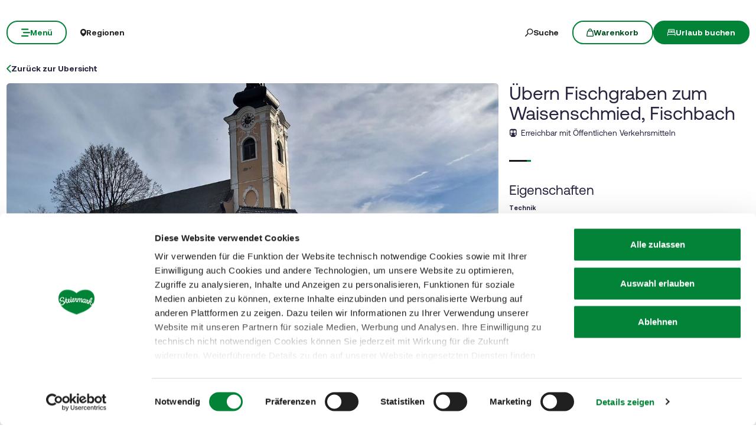

--- FILE ---
content_type: text/html; charset=UTF-8
request_url: https://www.steiermark.com/de/Urlaub-planen/Tourenportal/Uebern-Fischgraben-zum-Waisenschmied_tour_1430421
body_size: 46922
content:
<!doctype html>
<html lang="de">
<head>
    <meta http-equiv="X-UA-Compatible" content="IE=edge">
    <meta charset="UTF-8">

                                        <title>Übern Fischgraben zum Waisenschmied, Fischbach | steiermark.com</title>
            <meta name="robots" content="noindex,follow" />
<meta name="description" content="Entlang des Baches über den Fischgraben wandern wir zum Waisenschmied und über den Fischbacher Spazierweg mit wundervoller Aussicht auf den Höhenluftkurort" />

            
            
            

<!-- OPEN GRAPH -->
<meta property="og:title" content="Übern Fischgraben zum Waisenschmied, Fischbach | steiermark.com" />
<meta property="og:description" content="Entlang des Baches über den Fischgraben wandern wir zum Waisenschmied und über den Fischbacher Spazierweg mit wundervoller Aussicht auf den Höhenluftkurort Fischbach wieder retour." />
<meta property="og:image" content="https://www.steiermark.com/Alpstein/Images/2809089/4322888/image-thumb__4322888__hero/fischbach-75244146.65fc9873.webp" />
<meta property="og:image:secure_url" content="https://www.steiermark.com/Alpstein/Images/2809089/4322888/image-thumb__4322888__hero/fischbach-75244146.65fc9873.webp" />
<meta property="og:type" content="website" />
<!-- /OPEN GRAPH -->


        
        <meta charset="UTF-8">

<script data-cookieconsent="ignore">_config = {};</script>

<meta name="format-detection" content="telephone=no"/>

<link rel="apple-touch-icon" sizes="152x152" href="/static/img/favicons/apple-touch-icon-152x152.png">
<link rel="apple-touch-icon" sizes="180x180" href="/static/img/favicons/apple-touch-icon-180x180.png">
<link rel="icon" type="image/png" href="/static/img/favicons/favicon-32x32.png" sizes="32x32">
<link rel="icon" type="image/png" href="/static/img/favicons/android-chrome-192x192.png" sizes="192x192">
<link rel="icon" type="image/png" href="/static/img/favicons/favicon-96x96.png" sizes="96x96">
<link rel="manifest" href="/manifest.json">
<link rel="mask-icon" href="/static/img/favicons/safari-pinned-tab.svg">


<script data-cookieconsent="ignore">
    window.onload = function() {
        var image = document.getElementById('CybotCookiebotDialogPoweredbyImage');
        if(image){
            image.setAttribute('width', '100');
            image.setAttribute('height', '100');
        }
    };
</script>




<meta name="viewport" content="width=device-width, initial-scale=1.0">








                                






    <link rel="preload" as="font" type="font/woff2" href="/dist/build/assets/fonts/Aeonik-Bold-l0sNRNKZ.js" crossorigin="anonymous">
    <link rel="preload" as="font" type="font/woff2" href="/dist/build/assets/fonts/Aeonik-Regular-l0sNRNKZ.js" crossorigin="anonymous">
    <link rel="preload" as="font" type="font/woff2" href="/dist/build/assets/fonts/Aeonik-Medium-l0sNRNKZ.js" crossorigin="anonymous">

    <link rel="stylesheet" href="/dist/build/css/libs-DoiPggaH.css">

<style>@charset "UTF-8";:root{--color-primary: #028337;--color-secondary: #222;--color-text-default: #28243F;--color-text-half-muted: #58556A;--color-text-muted: #9F9EAA;--color-secondary-button: var(--color-secondary);--color-default: #2D343E;--color-white: #FFF;--color-light-grey: #CECECE;--color-dark-grey: #393939;--color-light-grey-1: #D9D9D9;--color-light-grey-2: #EFEBEC;--color-grey: #838383;--color-dark: #222;--color-dark-bg:#151414;--color-light-green: #B3DAC3;--color-success: #028337;--color-info: #1238D9;--color-warning: #BA6000;--color-info-blue: #17A2B8;--color-danger: #990202;--color-yellow:#E3A314;--color-blue:#148EBE;--color-purple:#535775;--color-green:#A2BB0C;--color-red:#B3403F;--color-yellow-dark: #b48110;--color-blue-dark: #0f6c90;--color-purple-dark: #393c51;--color-green-dark: #7b8e09;--color-red-dark: #822e2e;--color-primary-contrast: #FFF;--color-primary-light-contrast: #FFF;--color-secondary-contrast: #FFF;--color-success-contrast: #FFF;--color-info-contrast: var(--color-text-default);--color-warning-contrast: var(--color-text-default);--color-danger-contrast: #FFF;--color-light-contrast: var(--color-text-default);--color-dark-contrast: #FFF;--color-white-contrast: var(--color-text-default);--color-default-contrast: #FFF;--color-primary-dark: #014F21;--color-primary-dark-light: #02682c;--color-secondary-dark: #181818;--color-success-dark: #12862B;--color-info-dark: #967102;--color-warning-dark: #967102;--color-danger-dark: #cc2333;--color-light-dark: #003610;--color-dark-dark: #fff;--color-white-dark: #202020;--color-default-dark: #1f232a;--color-primary-light: #A2BB0C;--color-primary-light-middle: #02953f;--color-primary-light-light: #03b54c;--color-secondary-light: #3C3C3C;--color-success-light: #1EE048;--color-info-light: #FBBD03;--color-warning-light: #FBBD03;--color-danger-light: #e15260;--color-light-light: #fff;--color-dark-light: #687F96;--color-white-light: #FFF;--color-default-light: #3b4552;--body-bg-color: #FFF;--border-radius-sm: .3125rem ;--border-radius-default: .5rem ;--border-radius-lg: .625rem ;--border-radius-xl: 1.5625rem ;--border-radius-xxl: 3.125rem ;--border-radius-round: 50%;--font-default: "Aeonik-Regular", sans-serif;--font-default-medium: "Aeonik-Medium", sans-serif;--font-default-bold: "Aeonik-Bold", sans-serif;--font-weight-default: 400;--font-weight-medium: 500;--font-weight-bold: 700;--font-size-default: 1.125rem ;--line-height-default: calc(26/18);--font-size-lg: 1.5rem ;--line-height-lg: calc(32/24);--font-size-sm: .875rem ;--line-height-sm: calc(18/14);--font-size-desc: .75rem ;--line-height-desc: calc(17/12);--font-size-h1-big: 6.25rem ;--line-height-h1-big: 1 ;--font-size-h1: 4.0625rem ;--line-height-h1: 1 ;--font-size-h2: 2.625rem ;--line-height-h2: 1.09375 ;--font-size-h3: 2rem ;--line-height-h3: calc(46/42);--font-size-h4: 1.875rem ;--line-height-h4: 1.1 ;--font-size-h5: 1.5rem ;--line-height-h5: calc(26/24);--font-size-h6: 1.125rem ;--line-height-h6: calc(20/18);--font-size-default-mobile: 1rem ;--line-height-default-mobile: 1.25 ;--font-size-lg-mobile: 1.25rem ;--line-height-lg-mobile: 1.3 ;--font-size-sm-mobile: .875rem ;--line-height-sm-mobile: calc(18/14);--font-size-desc-mobile: .75rem ;--line-height-desc-mobile: calc(16/12);--font-size-h1-mobile-big: 3rem ;--line-height-h1-mobile-big: 1 ;--font-size-h1-mobile: 2.5rem ;--line-height-h1-mobile: 1 ;--font-size-h2-mobile: 1.875rem ;--line-height-h2-mobile: 1 ;--font-size-h3-mobile: 1.5625rem ;--line-height-h3-mobile: 1.24 ;--font-size-h4-mobile: 1.375rem ;--line-height-h4-mobile: calc(24/22);--font-size-h5-mobile: 1.25rem ;--line-height-h5-mobile: 1 ;--font-size-h6-mobile: 1rem ;--line-height-h6-mobile: 1.125 ;--gutter-width: 1.25rem ;--table-thead-bg-color: #E6F3EB;--table-tbody-border-color: var(--color-light-green);--box-shadow-default: .625rem .625rem 3.125rem 0 rgba(50, 60, 70, .2);--box-shadow-center: 0 0 1.875rem 0px rgba(50, 60, 70, .2);--background-gradient-portrait: linear-gradient(180deg, rgba(0, 0, 0, 0) 0%, rgba(0, 0, 0, .4) 51%, rgba(0, 0, 0, 1) 100%);--background-gradient-landscape: linear-gradient(180deg, rgba(0, 0, 0, 0) 10%, rgba(0, 0, 0, .3) 50%, rgba(0, 0, 0, .9) 100%);--background-gradient-square--big: linear-gradient(180deg, rgba(0, 0, 0, 0) 10%, rgba(0, 0, 0, .3) 50%, rgba(0, 0, 0, .9) 100%);--background-gradient-square: linear-gradient(180deg, rgba(0, 0, 0, 0) 0%,rgba(0, 0, 0, 1) 100%);--background-gradient-circle: radial-gradient(circle, rgba(0, 0, 0, .55) 10.54%, rgba(0, 0, 0, .8) 92.51%)}@font-face{font-family:iconfont;font-display:block;src:url(/static/icons/font/iconfont.woff2?a0b9dc028e15446f8fbf0bf9f4c01b30) format("woff2")}.icon{display:inline-block;speak:none;font-style:normal;font-weight:400;line-height:1;text-rendering:auto;-webkit-font-smoothing:antialiased;-moz-osx-font-smoothing:grayscale;transform:translate(0)}.icon:before{font-family:iconfont!important;font-style:normal;font-weight:400!important;vertical-align:top}.icon-zoom:before{content:""}.icon-youtube:before{content:""}.icon-youtube-outline:before{content:""}.icon-whatsapp:before{content:""}.icon-wellness:before{content:""}.icon-webcams:before{content:""}.icon-weather:before{content:""}.icon-water:before{content:""}.icon-water-temperature:before{content:""}.icon-water-quality:before{content:""}.icon-voucher:before{content:""}.icon-upload:before{content:""}.icon-umbrella:before{content:""}.icon-u-style:before{content:""}.icon-twitter:before{content:""}.icon-tv:before{content:""}.icon-traffic:before{content:""}.icon-toilet:before{content:""}.icon-tiktok:before{content:""}.icon-tiktok-outline:before{content:""}.icon-theatre:before{content:""}.icon-theater:before{content:""}.icon-tag:before{content:""}.icon-strong-electricity:before{content:""}.icon-star:before{content:""}.icon-star-filled:before{content:""}.icon-stage:before{content:""}.icon-speech-bubble:before{content:""}.icon-smartphone:before{content:""}.icon-sightseeing:before{content:""}.icon-shoe:before{content:""}.icon-search:before{content:""}.icon-route-start:before{content:""}.icon-route-end:before{content:""}.icon-register:before{content:""}.icon-recycle-bin:before{content:""}.icon-presentation:before{content:""}.icon-plus:before{content:""}.icon-plus-thin:before{content:""}.icon-play:before{content:""}.icon-play-round:before{content:""}.icon-pinterest:before{content:""}.icon-pinterest-outline:before{content:""}.icon-pin:before{content:""}.icon-pin-regions:before{content:""}.icon-picture-portrait:before{content:""}.icon-picture-landscape:before{content:""}.icon-phone:before{content:""}.icon-phone-round:before{content:""}.icon-pen:before{content:""}.icon-pause:before{content:""}.icon-path-partially-open:before{content:""}.icon-path-open:before{content:""}.icon-path-open-not-prepared:before{content:""}.icon-path-in-preparation:before{content:""}.icon-path-closed:before{content:""}.icon-parliament:before{content:""}.icon-parking:before{content:""}.icon-mountain:before{content:""}.icon-minus:before{content:""}.icon-menu:before{content:""}.icon-map:before{content:""}.icon-map-pin:before{content:""}.icon-mail:before{content:""}.icon-login:before{content:""}.icon-list:before{content:""}.icon-linkedin:before{content:""}.icon-linkedin-outline:before{content:""}.icon-link:before{content:""}.icon-link-outline:before{content:""}.icon-link-external:before{content:""}.icon-instagram:before{content:""}.icon-instagram-outline:before{content:""}.icon-infrastructure:before{content:""}.icon-info:before{content:""}.icon-house:before{content:""}.icon-hiking:before{content:""}.icon-heart:before{content:""}.icon-heart-outline:before{content:""}.icon-hat:before{content:""}.icon-gastronomy:before{content:""}.icon-flower:before{content:""}.icon-fax:before{content:""}.icon-facebook:before{content:""}.icon-facebook-outline:before{content:""}.icon-eye:before{content:""}.icon-expand:before{content:""}.icon-email:before{content:""}.icon-elements:before{content:""}.icon-electricity:before{content:""}.icon-download:before{content:""}.icon-dot:before{content:""}.icon-distance:before{content:""}.icon-difficulty:before{content:""}.icon-delete:before{content:""}.icon-cutlery:before{content:""}.icon-credit-card:before{content:""}.icon-corona:before{content:""}.icon-cocktail:before{content:""}.icon-close:before{content:""}.icon-close-thin:before{content:""}.icon-clock:before{content:""}.icon-cinema:before{content:""}.icon-checkmark:before{content:""}.icon-checkmark-outline:before{content:""}.icon-check:before{content:""}.icon-cart:before{content:""}.icon-calendar:before{content:""}.icon-bike:before{content:""}.icon-bed:before{content:""}.icon-bankett:before{content:""}.icon-baggage:before{content:""}.icon-badge:before{content:""}.icon-arrow-right:before{content:""}.icon-arrow-long:before{content:""}.icon-arrow-left:before{content:""}.icon-arrow-down:before{content:""}.icon-addthis:before{content:""}:root{--icon-zoom: "";--icon-youtube: "";--icon-youtube-outline: "";--icon-whatsapp: "";--icon-wellness: "";--icon-webcams: "";--icon-weather: "";--icon-water: "";--icon-water-temperature: "";--icon-water-quality: "";--icon-voucher: "";--icon-upload: "";--icon-umbrella: "";--icon-u-style: "";--icon-twitter: "";--icon-tv: "";--icon-traffic: "";--icon-toilet: "";--icon-tiktok: "";--icon-tiktok-outline: "";--icon-theatre: "";--icon-theater: "";--icon-tag: "";--icon-strong-electricity: "";--icon-star: "";--icon-star-filled: "";--icon-stage: "";--icon-speech-bubble: "";--icon-smartphone: "";--icon-sightseeing: "";--icon-shoe: "";--icon-search: "";--icon-route-start: "";--icon-route-end: "";--icon-register: "";--icon-recycle-bin: "";--icon-presentation: "";--icon-plus: "";--icon-plus-thin: "";--icon-play: "";--icon-play-round: "";--icon-pinterest: "";--icon-pinterest-outline: "";--icon-pin: "";--icon-pin-regions: "";--icon-picture-portrait: "";--icon-picture-landscape: "";--icon-phone: "";--icon-phone-round: "";--icon-pen: "";--icon-pause: "";--icon-path-partially-open: "";--icon-path-open: "";--icon-path-open-not-prepared: "";--icon-path-in-preparation: "";--icon-path-closed: "";--icon-parliament: "";--icon-parking: "";--icon-mountain: "";--icon-minus: "";--icon-menu: "";--icon-map: "";--icon-map-pin: "";--icon-mail: "";--icon-login: "";--icon-list: "";--icon-linkedin: "";--icon-linkedin-outline: "";--icon-link: "";--icon-link-outline: "";--icon-link-external: "";--icon-instagram: "";--icon-instagram-outline: "";--icon-infrastructure: "";--icon-info: "";--icon-house: "";--icon-hiking: "";--icon-heart: "";--icon-heart-outline: "";--icon-hat: "";--icon-gastronomy: "";--icon-flower: "";--icon-fax: "";--icon-facebook: "";--icon-facebook-outline: "";--icon-eye: "";--icon-expand: "";--icon-email: "";--icon-elements: "";--icon-electricity: "";--icon-download: "";--icon-dot: "";--icon-distance: "";--icon-difficulty: "";--icon-delete: "";--icon-cutlery: "";--icon-credit-card: "";--icon-corona: "";--icon-cocktail: "";--icon-close: "";--icon-close-thin: "";--icon-clock: "";--icon-cinema: "";--icon-checkmark: "";--icon-checkmark-outline: "";--icon-check: "";--icon-cart: "";--icon-calendar: "";--icon-bike: "";--icon-bed: "";--icon-bankett: "";--icon-baggage: "";--icon-badge: "";--icon-arrow-right: "";--icon-arrow-long: "";--icon-arrow-left: "";--icon-arrow-down: "";--icon-addthis: ""}@font-face{font-family:Aeonik-Regular;font-style:normal;font-weight:400;font-display:swap;src:url(/dist/build/Aeonik-Regular-DqpFhZM3.woff2) format("woff2")}@font-face{font-family:Aeonik-Medium;font-style:normal;font-weight:500;font-display:swap;src:url(/dist/build/Aeonik-Medium-Sqfrp_x6.woff2) format("woff2")}@font-face{font-family:Aeonik-Bold;font-style:normal;font-weight:700;font-display:swap;src:url(/dist/build/Aeonik-Bold-wM9LvE64.woff2) format("woff2")}a,a:hover,a:focus{color:inherit;text-decoration:none}textarea{resize:vertical}label{font-weight:400;margin-bottom:0}ul,ol,dl{margin-bottom:0}dt{font-weight:400}*::-moz-selection{color:#fff;background-color:var(--color-primary)}*::selection{color:#fff;background-color:var(--color-primary)}video{background:#000}figcaption{color:var(--color-dark-grey);font-size:.75rem;margin-top:.3125rem}.table-responsive{content-visibility:auto}.wysiwyg table{border:none;border-radius:var(--border-radius-default);border-collapse:separate!important;border-spacing:0}.wysiwyg thead{background-color:var(--table-thead-bg-color);color:var(--color-text-default)}.wysiwyg thead>tr td,.wysiwyg thead>tr th{border:none;border-right:.0625rem solid var(--color-white);font-family:var(--font-default-bold)}.wysiwyg thead>tr td:first-child,.wysiwyg thead>tr th:first-child{border-top-left-radius:var(--border-radius-default)}.wysiwyg thead>tr td:last-child,.wysiwyg thead>tr th:last-child{border-top-right-radius:var(--border-radius-default);border-right:none}.wysiwyg tbody tr td{border-right:1px solid var(--table-tbody-border-color);border-bottom:1px solid var(--table-tbody-border-color)}.wysiwyg tbody tr td:first-child{border-left:1px solid var(--table-tbody-border-color)}.wysiwyg td,.wysiwyg th{padding:.9375rem 1.25rem}.wysiwyg table:has(:not(tfoot)) tbody tr:last-child td:first-child{border-bottom-left-radius:var(--border-radius-default)}.wysiwyg table:has(:not(tfoot)) tbody tr:last-child td:last-child{border-bottom-right-radius:var(--border-radius-default)}.wysiwyg table:has(tfoot) tbody tr:last-child td:first-child{border-bottom-left-radius:var(--border-radius-default)}.wysiwyg table:has(tfoot) tbody tr:last-child td:last-child{border-bottom-right-radius:var(--border-radius-default)}.increased-click-area-sm{padding:.125rem!important;margin:-.125rem!important}.increased-click-area{padding:.25rem;margin:-.25rem}.increased-click-area-md{padding:.5rem!important;margin:-.5rem!important}html{-ms-overflow-style:scrollbar}body{position:relative;background-color:var(--body-bg-color)}.body--freezed{overflow:hidden}body.no-hero #main-content{padding-top:140px;position:relative}.main-content--no-hero-small{padding-top:7.375rem}body{color:var(--color-text-default);font-family:var(--font-default);font-size:var(--font-size-default);word-break:break-word}.font-default{font-family:var(--font-default);font-weight:var(--font-default-weight)}b,strong,.strong,.font-default-bold{font-family:var(--font-default-bold);font-weight:var(--font-weight-bold)}h1,h2,h3,h4,h5,h6,.h1,.h2,.h3,.h4,.h5,.h6{margin-top:0;display:block;color:inherit;font-family:var(--font-default);font-weight:var(--font-default-weight)}h1,.h1{font-size:var(--font-size-h1-mobile);line-height:var(--line-height-h1-mobile)}.hero-full-height__title{font-size:var(--font-size-h1-mobile-big);line-height:var(--line-height-h1-mobile-big)}h2,.h2{font-size:var(--font-size-h2-mobile);line-height:var(--line-height-h2-mobile)}h3,.h3{font-size:var(--font-size-h3-mobile);line-height:var(--line-height-h3-mobile)}h4,.h4{font-size:var(--font-size-h4-mobile);line-height:var(--line-height-h4-mobile)}h5,.h5{font-size:var(--font-size-h5-mobile);line-height:var(--line-height-h5-mobile);font-family:var(--font-default-bold);font-weight:var(--font-weight-bold)}h6,.h6{font-size:var(--font-size-h6-mobile);line-height:var(--line-height-h6-mobile);font-family:var(--font-default-bold);font-weight:var(--font-weight-bold)}table{word-break:initial}:root{--container-max-width: 108.5rem ;--container-md-max-width: 90.75rem ;--container-sm-max-width: 72.625rem ;--container-narrow-max-width: 54.5rem ;--container-overlay-max-width: 68.75rem }.container.container{width:100%;padding-left:.9375rem;padding-right:.9375rem;max-width:var(--container-max-width)}.container.container-sm{max-width:var(--container-sm-max-width)}.container.container-md{max-width:var(--container-md-max-width)}.container.container-narrow{max-width:var(--container-narrow-max-width)}.container.container-overlay{max-width:var(--container-overlay-max-width)}.top-navbar{height:40px}.top-navbar__container{position:relative;z-index:10;box-shadow:0 0 .625rem #323c4633}.top-navbar-btn{font-size:var(--font-size-sm);line-height:1.3333333333;background:var(--color-white);color:var(--color-dark);display:flex;align-items:center;justify-content:center;gap:.625rem;font-family:var(--font-default-bold);font-weight:var(--font-weight-bold);border:2px solid var(--color-white);height:40px}.top-navbar-search-btn{position:relative}.top-navbar-search-btn:after{position:absolute;content:"";right:0;top:50%;transform:translateY(-50%);height:1rem;width:1px;background-color:var(--color-grey)}.top-navbar-btn.top-navbar-btn--primary{background:var(--color-primary);color:var(--color-white);border:2px solid var(--color-primary)}.main-header{position:fixed;top:0;left:0;right:0;z-index:101}.main-navbar{height:100px;padding-top:1.875rem;padding-bottom:1.875rem;width:100%;background-color:transparent;transition:background-color .3s ease-in-out}.no-hero .main-header .main-navbar,.main-header.is-affix .main-navbar,.main-header.not-is-affix .main-navbar{background-color:var(--color-white)}.nav-overlay-open .main-header .main-navbar,.nav-overlay-open .main-header.is-affix .main-navbar,.nav-overlay-open .main-header.not-is-affix .main-navbar{background-color:var(--color-dark)}.nav-overlay-open .main-header .main-navbar .main-navbar-menu-btn,.nav-overlay-open .main-header.is-affix .main-navbar .main-navbar-menu-btn,.nav-overlay-open .main-header.not-is-affix .main-navbar .main-navbar-menu-btn{background-color:transparent;color:var(--color-white);border:2px solid var(--color-white);transition:all .3s ease-in-out}.nav-overlay-open .main-header .main-navbar .main-navbar-menu-btn:hover,.nav-overlay-open .main-header.is-affix .main-navbar .main-navbar-menu-btn:hover,.nav-overlay-open .main-header.not-is-affix .main-navbar .main-navbar-menu-btn:hover{background-color:var(--color-white);border-color:var(--color-white);color:var(--color-primary-dark)}.nav-overlay-open .main-header .main-navbar .main-navbar-menu-btn:focus,.nav-overlay-open .main-header .main-navbar .main-navbar-menu-btn:focus-visible,.nav-overlay-open .main-header.is-affix .main-navbar .main-navbar-menu-btn:focus,.nav-overlay-open .main-header.is-affix .main-navbar .main-navbar-menu-btn:focus-visible,.nav-overlay-open .main-header.not-is-affix .main-navbar .main-navbar-menu-btn:focus,.nav-overlay-open .main-header.not-is-affix .main-navbar .main-navbar-menu-btn:focus-visible{outline:1px solid var(--color-white);outline-offset:.25rem}.nav-overlay-open .main-header .main-navbar .main-navbar-region-btn,.nav-overlay-open .main-header .main-navbar .main-navbar-search-btn,.nav-overlay-open .main-header.is-affix .main-navbar .main-navbar-region-btn,.nav-overlay-open .main-header.is-affix .main-navbar .main-navbar-search-btn,.nav-overlay-open .main-header.not-is-affix .main-navbar .main-navbar-region-btn,.nav-overlay-open .main-header.not-is-affix .main-navbar .main-navbar-search-btn{color:var(--color-white)}.nav-overlay-open .main-header .main-navbar .main-navbar-region-btn:hover,.nav-overlay-open .main-header .main-navbar .main-navbar-search-btn:hover,.nav-overlay-open .main-header.is-affix .main-navbar .main-navbar-region-btn:hover,.nav-overlay-open .main-header.is-affix .main-navbar .main-navbar-search-btn:hover,.nav-overlay-open .main-header.not-is-affix .main-navbar .main-navbar-region-btn:hover,.nav-overlay-open .main-header.not-is-affix .main-navbar .main-navbar-search-btn:hover{color:var(--color-primary)}.nav-overlay-open .main-header .main-navbar .main-navbar-region-btn:focus,.nav-overlay-open .main-header .main-navbar .main-navbar-region-btn:focus-visible,.nav-overlay-open .main-header .main-navbar .main-navbar-search-btn:focus,.nav-overlay-open .main-header .main-navbar .main-navbar-search-btn:focus-visible,.nav-overlay-open .main-header.is-affix .main-navbar .main-navbar-region-btn:focus,.nav-overlay-open .main-header.is-affix .main-navbar .main-navbar-region-btn:focus-visible,.nav-overlay-open .main-header.is-affix .main-navbar .main-navbar-search-btn:focus,.nav-overlay-open .main-header.is-affix .main-navbar .main-navbar-search-btn:focus-visible,.nav-overlay-open .main-header.not-is-affix .main-navbar .main-navbar-region-btn:focus,.nav-overlay-open .main-header.not-is-affix .main-navbar .main-navbar-region-btn:focus-visible,.nav-overlay-open .main-header.not-is-affix .main-navbar .main-navbar-search-btn:focus,.nav-overlay-open .main-header.not-is-affix .main-navbar .main-navbar-search-btn:focus-visible{outline:1px solid var(--color-white)}.nav-overlay-open .main-header .main-navbar .main-navbar-cart-btn,.nav-overlay-open .main-header.is-affix .main-navbar .main-navbar-cart-btn,.nav-overlay-open .main-header.not-is-affix .main-navbar .main-navbar-cart-btn{border-color:var(--color-white)}.nav-overlay-open .main-header .main-navbar .main-navbar-cart-btn:hover,.nav-overlay-open .main-header.is-affix .main-navbar .main-navbar-cart-btn:hover,.nav-overlay-open .main-header.not-is-affix .main-navbar .main-navbar-cart-btn:hover{border-color:var(--color-light-grey)}.nav-overlay-open .main-header .main-navbar .main-navbar-cart-btn:focus,.nav-overlay-open .main-header .main-navbar .main-navbar-cart-btn:focus-visible,.nav-overlay-open .main-header.is-affix .main-navbar .main-navbar-cart-btn:focus,.nav-overlay-open .main-header.is-affix .main-navbar .main-navbar-cart-btn:focus-visible,.nav-overlay-open .main-header.not-is-affix .main-navbar .main-navbar-cart-btn:focus,.nav-overlay-open .main-header.not-is-affix .main-navbar .main-navbar-cart-btn:focus-visible{color:var(--color-white)}.btn.main-navbar-btn{font-size:var(--font-size-default);padding:.9375rem 1.875rem}.main-navbar__container{display:grid;grid-template-columns:1fr auto 1fr;z-index:10}.main-navbar__brand{height:auto;width:auto;max-height:3.75rem}.main-navbar__left{display:flex;align-items:center;justify-content:flex-start}.main-navbar__right{display:flex;align-items:center;justify-content:flex-end}.main-navbar-menu-btn{background-color:transparent;color:var(--color-white);border:2px solid var(--color-white);transition:all .3s ease-in-out}.main-navbar-menu-btn:hover{background-color:var(--color-white);border-color:var(--color-white);color:var(--color-primary-dark)}.main-navbar-menu-btn:focus,.main-navbar-menu-btn:focus-visible{outline:1px solid var(--color-white);outline-offset:.25rem}.main-navbar-region-btn,.main-navbar-search-btn{color:var(--color-white)}.main-navbar-region-btn:hover,.main-navbar-region-btn:focus,.main-navbar-region-btn:focus-visible,.main-navbar-search-btn:hover,.main-navbar-search-btn:focus,.main-navbar-search-btn:focus-visible{color:var(--color-primary)}.main-navbar-cart-btn{background-color:var(--color-white);color:var(--color-primary-dark);border:2px solid var(--color-white);transition:all .3s ease-in-out}.main-navbar-cart-btn:hover{background-color:var(--color-light-grey);border-color:var(--color-light-grey);color:var(--color-primary-dark)}.main-navbar-cart-btn:focus,.main-navbar-cart-btn:focus-visible{outline:1px solid var(--color-white);outline-offset:.25rem}.no-hero .main-header .main-navbar-menu-btn,.main-header.is-affix .main-navbar-menu-btn,.main-header.not-is-affix .main-navbar-menu-btn{color:var(--color-primary);border-color:var(--color-primary)}.no-hero .main-header .main-navbar-menu-btn:hover,.main-header.is-affix .main-navbar-menu-btn:hover,.main-header.not-is-affix .main-navbar-menu-btn:hover{background-color:var(--color-primary-dark);border-color:var(--color-primary-dark);color:var(--color-white)}.no-hero .main-header .main-navbar-menu-btn:focus,.no-hero .main-header .main-navbar-menu-btn:focus-visible,.main-header.is-affix .main-navbar-menu-btn:focus,.main-header.is-affix .main-navbar-menu-btn:focus-visible,.main-header.not-is-affix .main-navbar-menu-btn:focus,.main-header.not-is-affix .main-navbar-menu-btn:focus-visible{outline:1px solid var(--color-primary);outline-offset:.25rem}.no-hero .main-header .main-navbar-region-btn,.no-hero .main-header .main-navbar-search-btn,.main-header.is-affix .main-navbar-region-btn,.main-header.is-affix .main-navbar-search-btn,.main-header.not-is-affix .main-navbar-region-btn,.main-header.not-is-affix .main-navbar-search-btn{position:relative;color:var(--color-dark)}.no-hero .main-header .main-navbar-region-btn:hover,.no-hero .main-header .main-navbar-region-btn:focus,.no-hero .main-header .main-navbar-region-btn:focus-visible,.no-hero .main-header .main-navbar-search-btn:hover,.no-hero .main-header .main-navbar-search-btn:focus,.no-hero .main-header .main-navbar-search-btn:focus-visible,.main-header.is-affix .main-navbar-region-btn:hover,.main-header.is-affix .main-navbar-region-btn:focus,.main-header.is-affix .main-navbar-region-btn:focus-visible,.main-header.is-affix .main-navbar-search-btn:hover,.main-header.is-affix .main-navbar-search-btn:focus,.main-header.is-affix .main-navbar-search-btn:focus-visible,.main-header.not-is-affix .main-navbar-region-btn:hover,.main-header.not-is-affix .main-navbar-region-btn:focus,.main-header.not-is-affix .main-navbar-region-btn:focus-visible,.main-header.not-is-affix .main-navbar-search-btn:hover,.main-header.not-is-affix .main-navbar-search-btn:focus,.main-header.not-is-affix .main-navbar-search-btn:focus-visible{color:var(--color-primary)}.no-hero .main-header .main-navbar-cart-btn,.main-header.is-affix .main-navbar-cart-btn,.main-header.not-is-affix .main-navbar-cart-btn{border-color:var(--color-primary)}.no-hero .main-header .main-navbar-cart-btn:hover,.main-header.is-affix .main-navbar-cart-btn:hover,.main-header.not-is-affix .main-navbar-cart-btn:hover{background-color:var(--color-primary-dark);border-color:var(--color-primary-dark);color:var(--color-white)}.no-hero .main-header .main-navbar-cart-btn:focus,.no-hero .main-header .main-navbar-cart-btn:focus-visible,.main-header.is-affix .main-navbar-cart-btn:focus,.main-header.is-affix .main-navbar-cart-btn:focus-visible,.main-header.not-is-affix .main-navbar-cart-btn:focus,.main-header.not-is-affix .main-navbar-cart-btn:focus-visible{outline:1px solid var(--color-primary);outline-offset:.25rem}.main-navbar__brand--standard{display:inline}.main-navbar__brand--positive{display:none}.nav-overlay-open .main-navbar__brand--standard{display:inline!important}.nav-overlay-open .main-navbar__brand--positive{display:none!important}.navbar-logo-positive:not(.nav-overlay-open) .main-navbar__brand--positive{display:inline}.navbar-logo-positive:not(.nav-overlay-open) .main-navbar__brand--standard{display:none}.no-hero:not(.nav-overlay-open) .main-navbar__brand--positive,.nav-affix:not(.nav-overlay-open) .main-navbar__brand--positive,.nav-not-affix:not(.nav-overlay-open) .main-navbar__brand--positive{display:inline}.no-hero:not(.nav-overlay-open) .main-navbar__brand--standard,.nav-affix:not(.nav-overlay-open) .main-navbar__brand--standard,.nav-not-affix:not(.nav-overlay-open) .main-navbar__brand--standard{display:none}.main-navbar__center:not(:has(.main-navbar__brand--positive)) .main-navbar__brand--standard{display:inline}.main-navbar__center:not(:has(.main-navbar__brand--positive)) .main-navbar__brand--positive{display:none}body:not(.navbar-logo-positive):not(.nav-affix):not(.nav-not-affix):not(.no-hero) .main-navbar__brand--standard{display:inline}body:not(.navbar-logo-positive):not(.nav-affix):not(.nav-not-affix):not(.no-hero) .main-navbar__brand--positive{display:none}.main-nav{position:fixed;width:100%;top:0;left:-100%;bottom:0;padding-top:160px;padding-bottom:3.125rem;background:var(--color-dark);color:var(--color-white);transition:transform .4s ease-in-out;pointer-events:none;visibility:hidden}.main-nav.is-active{transform:translate(100%);pointer-events:auto;visibility:visible}.main-nav__container{position:relative;height:100%;overflow-y:auto;overflow-x:hidden}.main-nav__link{display:flex;align-items:center;gap:1rem;width:fit-content;transition:opacity .2s ease-in-out;background:none;border:none;text-align:start;padding:0}.main-nav__link-icon{font-size:1rem;line-height:1}.main-nav__link-icon.icon-arrow-nav{font-size:.8125rem}.main-nav__link-text{position:relative;line-height:1;transition:padding-left .2s ease-in-out}.main-nav__link-text:before{content:"";position:absolute;top:0;left:0;height:100%;width:.25rem;background-color:var(--color-primary);transform:scaleX(0);transition:transform .1s ease-in-out;transform-origin:bottom left}.main-nav__item:hover>.main-nav__link,.main-nav__link.is-active{opacity:1}.main-nav__item>.main-nav__link:not(.is-active)>.main-nav__link-text:after{content:"";position:absolute;bottom:-.25rem;left:0;width:100%;height:.25rem;background-color:var(--color-primary);transform:scaleX(0);transition:transform .3s ease-in-out;transform-origin:bottom left}.main-nav__link.is-active .main-nav__link-text:before{transform:scaleX(1)}.main-nav__link.is-active .main-nav__link-text{padding-left:.9375rem}.main-nav__link-icon{color:var(--color-primary);transition:transform .2s ease-in-out}.main-nav__list{position:absolute;top:0;transition:opacity .2s ease-in-out}.main-nav__list.main-nav__list--level-0{width:calc(100% - 1.875rem)}.main-nav__list.main-nav__list--level-0 .main-nav__item{font-size:1.875rem;line-height:1}.main-nav__list.main-nav__list--level-0 .main-nav__item+.main-nav__item{margin-top:2.5rem}.main-nav__list.main-nav__list--level-0.is-active{transform:translate(0)}.main-nav__list.main-nav__list--level-0.is-active .main-nav__link{opacity:1}.main-nav__list.main-nav__list--level-1{position:absolute;top:3.125rem;left:100vw;width:100%;display:none;pointer-events:none}.main-nav__list.main-nav__list--level-1 .main-nav__item{font-size:1.5625rem;line-height:1}.main-nav__list.main-nav__list--level-1 .main-nav__item+.main-nav__item{margin-top:1.875rem}.main-nav__list.main-nav__list--level-1.is-active{display:block;pointer-events:auto}.main-nav__list.main-nav__list--level-1.is-active .main-nav__link{opacity:1}.is-active-2 .main-nav__list.main-nav__list--level-1.is-active .main-nav__link:not(.is-active){opacity:.3}.is-active-2 .main-nav__list.main-nav__list--level-1.is-active .main-nav__item:hover>.main-nav__link:not(.is-active){opacity:1}.is-active-2 .main-nav__list.main-nav__list--level-1.is-active .main-nav__list--level-2 .main-nav__link{opacity:1}.main-nav__list.main-nav__list--level-2{position:absolute;top:0;left:100vw;width:100vw;opacity:0;pointer-events:none}.main-nav__list.main-nav__list--level-2 .main-nav__item{font-size:1.25rem;line-height:1;font-family:var(--font-default)}.main-nav__list.main-nav__list--level-2 .main-nav__item+.main-nav__item{margin-top:1.875rem}.main-nav__list.main-nav__list--level-2 .main-nav__link{opacity:1}.main-nav__list.main-nav__list--level-2.is-active{opacity:1;pointer-events:auto}.main-nav__title{font-size:1.875rem;background:transparent;color:var(--color-white);width:100%;display:flex;gap:1.25rem;align-items:center;padding:0 0 1.875rem;border:none;border-bottom:1px solid var(--color-dark-grey);border-radius:0}.main-nav__title-icon{color:var(--color-primary);font-size:1.25rem}.main-navbar__overlay{position:fixed;width:100%;top:0;left:-100%;right:0;bottom:0;padding-top:160px;padding-bottom:3.125rem;background:var(--color-secondary);color:var(--color-white);transition:transform .4s ease-in-out;pointer-events:none;visibility:hidden}.main-navbar__overlay.is-active{transform:translate(100%);pointer-events:auto;visibility:visible}.main-navbar__overlay-container{display:flex;flex-direction:column;justify-content:space-between;gap:3.75rem;height:100%;overflow-y:auto;overflow-x:hidden}.main-nav__search-overlay__input{height:3.125rem;border:2px solid var(--color-white);border-radius:var(--border-radius-xl);display:block;width:100%;color:var(--color-dark-grey);font-size:1.125rem;background-color:var(--color-white);padding:.9375rem 1.875rem}.main-nav__search-overlay__input:focus-visible{outline:none}.main-nav__search-overlay__btn{height:3.125rem;background-color:var(--color-primary);color:var(--color-primary-contrast);font-size:1.25rem;display:flex;justify-content:center;align-items:center;position:absolute;top:0;right:-1px}.main-nav__search-overlay__form{width:29.6875rem;margin:.4375rem auto;position:relative}.main-nav__search-overlay__search-tags{display:flex;flex-direction:column;gap:1.25rem;margin-top:3.4375rem;margin-bottom:3.4375rem}.main-navbar__region-overlay__title{margin-bottom:1.875rem;font-size:1rem}.region-teaser__image{border-radius:var(--border-radius-default);overflow:hidden}.main-navbar__region-overlay__region-finder{position:relative}.region-finder__bg{position:absolute;top:0;left:0;width:100%;height:100%;z-index:0;overflow:hidden}.region-finder__bg:before{content:"";position:absolute;top:0;left:0;height:100%;width:100%;z-index:1;background-color:var(--color-secondary);opacity:.5;pointer-events:none}.region-finder__content{z-index:2;position:relative;color:var(--color-white)}.nav-overlay{opacity:0;visibility:hidden;position:fixed;width:100%;top:0;bottom:0;left:0;right:0;background:var(--color-dark);color:#fff;transform:translate(-100%);transform-origin:left top;z-index:99;transition:opacity .1s .2s,visibility .6s .1ms,ease-in-out transform .3s}.nav-overlay.show-overlay{opacity:1;visibility:visible;transform:translate(0);transition:opacity .1s,visibility .1ms,ease-in-out transform .3s}.mega-nav__item-content--toggle{display:none}.mega-nav__teaser-list{margin-top:1.25rem;margin-bottom:1.25rem}.mega-nav__container{padding-top:11.375rem}:root{--mega-nav-level-0-item-spacing: 1rem }@keyframes scaleBubble{0%{transform:translate(-50%,-50%) scale(0)}60%{transform:translate(-50%,-50%) scale(1.3)}to{transform:translate(-50%,-50%) scale(1)}}.collapsed .mega-nav__collapse-icon{transform:rotate(0)}.mega-nav__collapse-icon{transform:rotate(180deg);transition:.2s ease}.toc{position:fixed;z-index:99999}.btn{font-family:var(--font-default-bold);font-weight:var(--font-weight-bold);font-size:1rem;line-height:1;border-radius:var(--border-radius-xl);padding:.9375rem 1.875rem;transition:all .2s ease-in-out}.btn :hover{transition:all .2s ease-in-out}.btn.btn-sm{padding:.4375rem .9375rem}.btn.btn-md{padding:.625rem 1.25rem}.btn.btn-fit-content{width:fit-content}.btn.btn-primary,.btn.btn-primary-light{background-color:var(--color-primary);color:var(--color-white);border:2px solid var(--color-primary)}.btn.btn-primary:hover,.btn.btn-primary-light:hover{background-color:var(--color-primary-dark);border-color:var(--color-primary-dark)}.btn.btn-primary:focus-visible,.btn.btn-primary-light:focus-visible{outline:1px solid var(--color-primary);outline-offset:.25rem}.btn.btn-secondary{background-color:var(--color-secondary-button);color:var(--color-white);border:2px solid var(--color-secondary-button)}.btn.btn-secondary:hover{background-color:var(--color-primary-dark);border-color:var(--color-primary-dark)}.btn.btn-secondary:focus-visible{outline:1px solid var(--color-secondary-button);outline-offset:.25rem}.btn.btn-white{background-color:var(--color-white);color:var(--color-primary-dark);border:2px solid var(--color-white)}.btn.btn-white:hover{background-color:var(--color-light-grey);border-color:var(--color-light-grey)}.btn.btn-white:focus-visible{outline:1px solid var(--color-white);outline-offset:.25rem}.btn.btn-outline-primary{background-color:transparent;color:var(--color-primary);border:2px solid var(--color-primary)}.btn.btn-outline-primary:hover{background-color:var(--color-primary-dark);border-color:var(--color-primary-dark);color:var(--color-white)}.btn.btn-outline-primary:focus-visible{outline:1px solid var(--color-primary);outline-offset:.25rem}.btn.btn-outline-white{background-color:transparent;color:var(--color-white);border:2px solid var(--color-white)}.btn.btn-outline-white:hover{background-color:var(--color-white);border-color:var(--color-white);color:var(--color-primary-dark)}.btn.btn-outline-white:focus-visible{outline:1px solid var(--color-white);outline-offset:.25rem}.btn.btn-link{color:inherit;padding:0;position:relative;font-size:inherit;font-family:var(--font-default-bold);font-weight:var(--font-weight-bold);line-height:1.3}.btn.btn-link:after{content:"";position:absolute;bottom:0;left:0;width:100%;height:.1875rem;background-color:var(--color-primary)}.btn.btn-link:hover:after{background-color:var(--color-primary-dark)}.btn.btn-unstyled{background-color:transparent;color:inherit;border:none;padding:0;font-size:inherit;font-family:var(--font-default-bold);font-weight:var(--font-weight-bold);line-height:1}.btn.btn-icon{padding:.625rem}.btn.btn-icon.btn-sm{padding:.4375rem}.btn.btn-icon.btn-lg{padding:.9375rem}.btn.btn-icon-text{display:flex;justify-content:center;align-items:center;gap:.3125rem}.share-btn{width:2.8125rem;height:2.8125rem;border-radius:50%;color:var(--color-white);background-color:var(--color-primary);font-size:1.5rem;line-height:1;transition:background-color .2s ease;display:flex;justify-content:center;align-items:center}.form-control{padding:1rem 1rem .625rem;border-radius:var(--border-radius-default)}.form-control:not(textarea){height:3.5rem}.form-control-btn{position:relative;margin-left:-2.5rem}.form-group--sm{margin-bottom:.9375rem}.form-group--search{position:relative}.form-group--search .form-control{padding-right:4.375rem}.form-group--search__btn{width:3.176875rem;height:3.176875rem;font-size:1.0625rem;display:flex;justify-content:center;align-items:center;position:absolute;right:0;top:.25rem;padding:0}.form-control:disabled,.form-control[readonly]{opacity:1}.form-control.form-control-range-slider{width:7.5625rem;height:2.0625rem}.form-control.form-control-range-slider.form-control-range-slider--right{text-align:right}select.form-control{overflow:hidden}.form-control:hover,.form-control:focus-visible{border-color:var(--color-primary);background-color:var(--color-white)}.floating-label{position:absolute;left:1rem;top:1.125rem;transition:transform .2s ease-in-out;transform-origin:left top;pointer-events:none;z-index:1;line-height:1;font-size:var(--font-size-default)}textarea.form-control.has-value~.floating-label,textarea.form-control:focus~.floating-label{transform:translateY(-.625rem) scale(.65)}.form-control:focus~.floating-label,select~.floating-label,.form-control.has-value~.floating-label,.form-group.has-value .floating-label,.floating-label--static{transform:translateY(-.625rem) scale(.65)}.form-control:-webkit-autofill~.form-control-label,.form-control:-webkit-autofill:focus~.form-control-label{transform:translateY(-.625rem) scale(.65)}.select{position:relative}.select select{-moz-appearance:none;-webkit-appearance:none;appearance:none}.select select::-ms-expand{display:none}.select__input-wrapper:before{font-family:iconfont;content:var(--icon-arrow-down);color:currentColor;speak:none;position:absolute;pointer-events:none;font-size:.75rem;top:50%;right:.9375rem;transform:translateY(-50%);z-index:1}.select--hide-arrow .select__input-wrapper:before{content:""}.content-block+.content-block,.content-block+.pimcore_area_content>.content-block,.pimcore_area_content+.pimcore_area_content>.content-block,.pimcore_area_content+.content-block,.content-block+iframe+iframe+.content-block,.content-block+iframe+.content-block{margin-top:2.5rem}.content-block+.content-block--sm,.content-block+.pimcore_area_content>.content-block--sm,.pimcore_area_content+.pimcore_area_content>.content-block--sm{margin-top:1.875rem}.content-visibility--auto .pimcore_area_content:not(.pimcore_area_media-img-text-slide){contain-intrinsic-size:1px;content-visibility:auto}#main-content>.content-block:last-child.content-block--no-footer-margin,.pimcore_area_content:last-child .content-block.content-block--no-footer-margin{margin-bottom:-2.5rem}.wysiwyg ol,.wysiwyg ul{padding-left:1.75rem}.wysiwyg p:last-child,.wysiwyg ol:last-child,.wysiwyg ul:last-child,.wysiwyg table:last-child{margin-bottom:0}.wysiwyg>ul>li,.wysiwyg>ol>li{padding-bottom:.5rem}.wysiwyg a{color:inherit;padding:0;font-size:inherit;font-family:var(--font-default-bold);font-weight:var(--font-weight-bold);line-height:1;border-bottom:.1875rem solid var(--color-primary)}.wysiwyg a:hover{border-bottom-color:var(--color-primary-dark)}.wysiwyg-area__media-row{margin-top:2.5rem}.wysiwyg-area__media-row .blaze-slider.static .blaze-track{justify-content:center}.wysiwyg-area__media-img{border-radius:var(--border-radius-default)}.wysiwyg-area__media-figcaption{font-size:.875rem;line-height:1.2857142857;margin-top:.25rem}.skip-links{position:fixed;top:0;left:0;z-index:999999999}.hero-full-height{width:100%;height:100dvh;position:relative}.hero-full-height__bg{height:100%;width:100%;background-size:cover;background-image:var(--image-src-xs)!important}.hero-full-height__bg img{object-fit:cover}.hero-full-height__title-block{color:var(--color-white)}.hero-full-height__content{z-index:2;position:absolute;bottom:3.75rem;left:0;right:0;width:100%}.hero-full-height:has(.quickfinder) .hero-full-height__title-block{margin-top:auto}.hero-full-height:has(.quickfinder) .hero-full-height__content{height:calc(100dvh - 12.5rem);overflow-y:auto;margin:0 auto;display:flex;flex-direction:column}.hero-full-height__content--less-margin-bottom{bottom:6.25rem}.hero-lp{width:100%;max-height:80vh;height:100%;position:relative}.hero-lp__img-wrapper{margin-bottom:0}.hero-lp__img{object-fit:cover}.hero-lp__embed{height:43.75rem;max-height:80vh}.hero-lp:after{content:"";position:absolute;height:33.75rem;width:100%;display:block;background:linear-gradient(180deg,#20202000,#202020b3);z-index:1;bottom:0}.hero-lp__content{z-index:2;position:absolute;bottom:4.0625rem;margin:0 auto;left:0;right:0;width:100%;height:auto;color:#fff;text-align:center}.hero-lp__title{font-size:4.375rem;line-height:1.4;text-transform:uppercase;margin-top:1.875rem;letter-spacing:.46875rem;font-family:var(--font-decorative);background-image:linear-gradient(0deg,#fff0,#ffffff4d,#ffffffe6,#fff);-webkit-background-clip:text;-webkit-text-fill-color:transparent;color:#fff}.hero-lp__sub-title{letter-spacing:.625rem;font-size:1.25rem}.hero-lp__brand-wrapper{position:absolute;right:0;text-align:center;display:block;margin:0 auto;left:0;width:14rem;padding:.625rem;z-index:10}.cse__searchbar-wrapper{max-width:34.375rem;margin:0 auto}.cse-teaser__img{border-radius:var(--border-radius-default);overflow:hidden}.title-block__title{margin-bottom:1.125rem}.title-block--white .title-block__title{color:var(--color-white)}.title-block__decorator{display:flex;align-items:center;gap:.125rem;margin-bottom:1.125rem}.title-block__decorator:before,.title-block__decorator:after{content:"";display:block;height:.25rem}.title-block__decorator:before{background:var(--color-secondary-dark);width:2.5rem}.title-block__decorator:after{background:var(--color-primary);width:.625rem}.text-white .title-block__decorator:before{background:var(--color-white)}.title-block--white .title-block__wysiwyg{color:var(--color-white)}.title-block__sub-title{margin-bottom:1.125rem}.title-block__sub-title--small{font-size:.875rem;text-transform:none;font-family:var(--font-default)}.title-block--white .title-block__sub-title{color:var(--color-white)}.title-block--centered{text-align:center;margin:0 auto}.title-block{margin-bottom:2.5rem}.title-block--small-spacing{margin-bottom:1.5625rem}.title-block__badge{font-family:var(--font-default-bold)}.title-block__wysiwyg{margin-top:1.25rem}.title-block--centered .title-block__wysiwyg{margin:1.25rem auto 0}.title-block--splitted .title-block__wysiwyg{margin-top:0}.title-block--splitted{margin:0 auto 3.125rem}.title-block__big-title{font-size:5rem;line-height:.9;margin-bottom:0}.title-block__buttons{display:flex;justify-content:flex-start;align-items:center;gap:1.25rem;margin-top:1.125rem}.hero__embed{padding-top:33.8541666667%}.hero{position:relative}.hero__gradient-top:before{content:"";position:absolute;height:11.25rem;width:100%;display:block;background:linear-gradient(0,#0000,#000000b3);z-index:1;top:0}.hero__gradient-bottom:after{content:"";position:absolute;height:40%;width:100%;display:block;background:linear-gradient(180deg,#0000,#000000b3);z-index:1;bottom:0}.hero__image{margin-bottom:0}.hero__video{object-fit:cover}.hero__content{z-index:9;position:absolute;bottom:4.375rem;width:100%;height:auto}.hero__title-block{text-align:left;color:var(--color-white)}.hero__link-badge{width:9.375rem;height:9.375rem;background-image:url(/static/img/badge/badge.svg);background-repeat:no-repeat;background-size:cover;text-transform:uppercase;font-size:.875rem;color:#fff;font-family:var(--font-decorative);transform:rotate(10deg);position:absolute;z-index:9;bottom:6.25rem;right:1.875rem;display:flex;justify-content:center;align-items:center;text-align:center;transition:transform .2s ease;filter:drop-shadow(0 10px 20px rgba(3,35,12,.4));line-height:1.2;padding:1.5625rem 1.25rem 1.25rem}.hero__link-badge:hover{transform:rotate(0);color:#fff}.hero__decorative-badge-wrapper{background-color:#fff;width:9.375rem;height:9.375rem;border-radius:50%;box-shadow:0 20px 40px #0009;display:flex;justify-content:center;align-items:center}.hero__decorative-badge{max-width:6.25rem}.hero--detail__img-wrapper{border-radius:var(--border-radius-default);overflow:hidden;position:relative}.hero--detail__badge-container{position:absolute;z-index:1;top:1.125rem;right:1.125rem;display:flex;flex-direction:column;justify-content:flex-end;gap:.25rem}.hero--detail__badge{background-color:var(--color-white);color:var(--color-text-default);padding:.125rem .625rem;font-size:.875rem;line-height:1.2857142857;font-family:var(--font-default-bold);border-radius:.3125rem;display:flex;align-items:center;flex-wrap:nowrap;flex-direction:row}.ratio-cover{height:100%}.ratio-cover .ratio-item{width:auto;min-height:100%;left:50%;transform:translate(-50%)}.ratio-item.ratio-item--center{display:flex;align-items:center;justify-content:center}.ratio-item{position:absolute;top:0;left:0;width:100%;height:100%}.nav.nav-pills{border-radius:var(--border-radius-xxl);border:1px solid var(--color-default);padding:.625rem;width:fit-content;max-width:100%;flex-wrap:nowrap;overflow-x:auto;gap:0}.nav.nav-pills .nav-item{white-space:nowrap}.nav.nav-pills .nav-link{border-radius:var(--border-radius-xl)}body:not(.no-hero) .nav.nav-pills.magazine-tabs{transform:translateY(-2rem);margin-bottom:-2rem;background-color:var(--body-bg-color);border-color:var(--body-bg-color);position:relative;z-index:1}.dropdown-toggle--select{border-width:1px;box-shadow:none;width:100%;text-align:left;padding:.8125rem 2.5rem .8125rem 1.5625rem;border-radius:var(--border-radius-default);transition:background .2s ease-in-out}.dropdown-toggle--select:after{content:var(--icon-arrow-down);font-family:iconfont;border:0;margin:0;position:absolute;transform:translateY(-50%);font-size:.875rem;top:50%;right:1.625rem}.dropdown-toggle--select+.dropdown-menu{width:100%;margin:0 1.25rem}.dropdown-toggle:focus{outline:none}.multiple-selects-dropdown__menu.show{padding:1.5625rem 1.6875rem 1.0625rem 1rem;border-radius:0 0 .625rem .625rem;border:none;box-shadow:0 20px 20px #0000001a;width:100%}.multiple-selects-dropdown__button{position:relative;background:transparent;text-align:left;padding-left:1rem}.multiple-selects-dropdown__button .icon{position:absolute;right:.9375rem;top:50%;transform:translateY(-50%);font-size:.75rem}.multiple-selects-dropdown__item .form-check__text.form-check-label{font-size:1rem;line-height:var(16/16);font-family:var(--font-default);font-weight:400;color:var(--color-dark-grey)}.multiple-selects-dropdown__item .form-group:focus-within:after{content:"";position:absolute;bottom:0;left:0;width:100%;height:.1875rem;background-color:var(--color-primary)}:root{--datepicker-padding: 1.25rem ;--datepicker-border-radius: .75rem ;--datepicker-border-color: #000000;--datepicker-border-style: solid;--datepicker-border-width: .0625rem ;--datepicker-font-family: var(--font-default-bold);--datepicker-font-size: .875rem ;--datepicker-line-height: calc(18/14);--datepicker-letter-spacing: 0;--datepicker-color: var(--color-text-default);--datepicker-bg-color: var(--color-white);--datepicker-arrow-width: 0;--datepicker-arrow-border-width: 0;--datepicker-arrow-edge-gap: 0;--datepicker-months-margin-bottom: 2.25rem ;--datepicker-month-height: 2.375rem ;--datepicker-month-padding: 0;--datepicker-month-font-size: .875rem ;--datepicker-month-line-height: calc(18/14);--datepicker-month-switch-btn-height: 1.5rem ;--datepicker-month-switch-btn-padding: .25rem .5625rem ;--datepicker-month-switch-btn-margin: 0;--datepicker-month-switch-btn-top: 50%;--datepicker-month-switch-btn-transform: translateY(-50%);--datepicker-month-switch-btn-icon-size: .625rem ;--datepicker-month-inputs-gap-between: .375rem ;--datepicker-inputs-bg-color: var(--color-light);--datepicker-inputs-hover-bg-color: var(--color-grey);--datepicker-inputs-padding: .625rem .375rem ;--datepicker-inputs-border: none;--datepicker-inputs-border-radius: .5rem ;--datepicker-inputs-nubmer-icon-gap: .25rem ;--datepicker-number-input-width: 3.75rem ;--datepicker-number-input-pr: .75rem ;--datepicker-weekdays-height: 1.25rem ;--datepicker-weekdays-vertical-align: flex-start;--datepicker-weekday-color: var(--color-text-muted);--datepicker-weekday-font-family: var(--font-default, "sans-serif");--datepicker-weekday-font-size: .75rem ;--datepicker-weekday-line-height: calc(17/12);--datepicker-weekday-letter-spacing: 0;--datepicker-day-height: auto;--datepicker-day-width: auto;--datepicker-day-color: var(--color-text-default);--datepicker-day-active-color: var(--color-white);--datepicker-day-active-bg-color: var(--color-text-default);--datepicker-day-active-border: var(--color-text-default) solid .0625rem ;--datepicker-day-disabled-color: var( --color-dark-grey);--datepicker-day-current-color: var(--color-text-default);--datepicker-day-current-bg-color: var(--color-white);--datepicker-day-current-border: var(--color-text-default) solid .0625rem ;--datepicker-day-hover-color: var(--color-text-default);--datepicker-day-hover-bg-color: var(--color-grey);--datepicker-day-hover-border-color: var(--color-grey);--datepicker-day-other-month-color: var(--color-text-muted)}#event-detail-calendar-dates .flatpickr-calendar{box-shadow:none}#event-detail-calendar-dates .flatpickr-calendar .flatpickr-day:not(.flatpickr-disabled){background-color:transparent;border-color:transparent;color:var(--color-white)}#event-detail-calendar-dates .flatpickr-calendar .flatpickr-day:not(.flatpickr-disabled):after{content:"";position:absolute;top:0;right:0;bottom:0;left:0;background-color:var(--color-secondary);border-color:var(--color-secondary);z-index:-1;border-radius:var(--border-radius-default);margin:1px}#event-detail-calendar-dates .flatpickr-weekday{color:var(--color-dark-grey)}.quickfinder{border-radius:2.5rem;width:fit-content}.quickfinder__wrapper{display:flex;flex-direction:column;gap:.3125rem}.form-group--quickfinder .form-control{background-color:var(--color-white);padding:1rem 1.875rem .5rem;font-family:var(--font-default-medium),sans-serif;border:1px solid var(--color-grey);border-radius:3.125rem;cursor:pointer}.form-group--quickfinder .form-control:hover,.form-group--quickfinder .form-control:focus-visible{background-color:var(--color-light-grey-2)}.form-group--quickfinder .floating-label{color:var(--color-dark-grey);left:1.875rem;font-family:var(--font-default-medium)}.form-group--quickfinder .form-control.has-value~.floating-label{transform:translateY(-.3125rem) scale(.65)}.form-group--quickfinder.datepicker:not(.no-icon):after,.form-group--quickfinder .select__input-wrapper:before{color:var(--color-primary)}.quickfinder__input-group{display:flex}.wishlist-btn.is-active{background-color:var(--color-primary);color:#fff}.wishlist-btn.is-active .icon:before{content:var(--icon-star-filled)}.wishlist-btn.is-active .wishlist-btn__text-active{opacity:1;display:inline-block}.wishlist-btn.is-active .wishlist-btn__text-default,.wishlist-btn .wishlist-btn__text-active{opacity:0;display:none}.countdown{text-align:center}.countdown-wrapper{display:flex;text-align:center;justify-content:center;background-color:var(--color-white);border-radius:1.25rem;padding:.625rem;color:var(--color-dark);width:fit-content}.countdown__item{position:relative;padding:0 .625rem;text-align:center}.countdown__item:not(:last-child):after{position:absolute;content:"";top:10%;bottom:10%;right:0;width:1px;background-color:var(--color-light-grey-1)}.countdown__item--pause-btn{flex-direction:column;justify-content:space-between}.countdown__item--pause-btn:active{border:none}.countdown__item-figure{font-size:1.25rem;line-height:1;font-family:var(--font-default-bold);display:inline-block;white-space:nowrap}.countdown__item-text{font-size:.875rem;line-height:1;margin-top:.3125rem;text-wrap:nowrap}.countdown__item-text--pause{margin-top:0!important;text-decoration:underline var(--color-primary) solid;text-decoration-thickness:17%;text-underline-offset:10%;text-underline-position:from-font}.countdown__item-figure--pause{position:relative;border:2px solid var(--color-dark);border-radius:50%;width:1.1875rem;height:1.1875rem}.countdown__item-figure--pause:before{position:absolute;top:50%;left:50%;transform:translate(-50%,-50%);content:var(--icon-pause);font-family:iconfont;font-size:.5625rem;color:var(--color-primary)}.countdown__item-figure--pause.is-paused:before{content:var(--icon-play)}.countdown__finished-text{background-color:var(--color-white);border-radius:1.25rem;padding:.625rem;color:var(--color-dark);width:fit-content;display:inline-block;font-size:1.125rem;letter-spacing:.0625rem}.hide{display:none}.text-underline{text-decoration:underline}.text-nowrap{white-space:nowrap}.text-white{color:#fff!important}.text-color-default{color:var(--color-text-default)}.text-dark-grey{color:var(--color-dark-grey)}.text-color-primary{color:var(--color-primary)}.bg-light-bg{background-color:var(--color-light-grey)}.bg-white{background-color:var(--color-white)}.bg-primary{background-color:var(--color-primary)}.bg-primary-light{background-color:var(--color-primary-light)}.bg-primary-dark{background-color:var(--color-primary-dark)}.bg-dark-bg{background-color:var(--color-dark-bg)}.fz12{font-size:.75rem}.fz14{font-size:.875rem}.fz16{font-size:1rem}.fz18{font-size:1.125rem}.fz20{font-size:1.25rem}.fz22{font-size:1.375rem}.fz24{font-size:1.5rem}.fz25{font-size:1.5625rem}.fz-sm{font-size:var(--font-size-sm);line-height:var(--line-height-sm)}.btn-no-styling{border:none;background:none;text-align:left;padding:0;color:inherit;font-family:inherit;font-weight:inherit;cursor:pointer}.link{color:var(--color-primary-light)}.link:hover{color:var(--color-primary)}.link__icon{width:1.875rem}.increased-click-area{padding:.5rem;margin:-.5rem}.cursor-pointer{cursor:pointer}.font-bold{font-family:var(--font-default-bold);font-weight:var(--font-weight-bold)}.collapsed>.collapse-btn__more{display:block}.collapse-btn__more,.collapsed>.collapse-btn__less{display:none}.overflow-hidden{overflow:hidden}.overflow-x-hidden{overflow-x:hidden}.iframe--custom-height{height:calc(var(--iframe-height) / 16)}.content-divider{width:100%;height:2px;background-color:var(--color-light-grey-1)}.content-divider.content-divider--light-green{background-color:var(--color-light-green)}.btn.btn-icon-text.main-navbar-btn{text-decoration:none}.btn.btn-icon-text.main-navbar-region-btn,.btn.btn-icon-text.main-navbar-search-btn{background-color:transparent;border:none}.position-relative{position:relative}@media (min-width: 768px){h1,.h1{font-size:var(--font-size-h1);line-height:var(--line-height-h1)}.hero-full-height__title{font-size:var(--font-size-h1-big);line-height:var(--line-height-h1-big)}h2,.h2{font-size:var(--font-size-h2);line-height:var(--line-height-h2)}h3,.h3{font-size:var(--font-size-h3);line-height:var(--line-height-h3)}h4,.h4{font-size:var(--font-size-h4);line-height:var(--line-height-h4)}h5,.h5{font-size:var(--font-size-h5);line-height:var(--line-height-h5)}h6,.h6{font-size:var(--font-size-h6);line-height:var(--line-height-h6)}.main-navbar__brand{max-height:5rem}.btn.btn-icon-text{gap:.625rem}.share-btn{width:3.125rem;height:3.125rem}.nav.nav-pills{gap:1.5rem}body:not(.no-hero) .nav.nav-pills.magazine-tabs{transform:translateY(-1.5625rem);margin-bottom:-1.5625rem}#event-detail-calendar-dates .flatpickr-calendar{width:100%!important;padding:0}#event-detail-calendar-dates .flatpickr-months{border-bottom:1px solid #000;padding:.9375rem 1.875rem}#event-detail-calendar-dates .flatpickr-wrapper,#event-detail-calendar-dates .flatpickr-rContainer,#event-detail-calendar-dates .flatpickr-innerContainer{width:100%!important}#event-detail-calendar-dates .flatpickr-days{max-width:none!important;width:auto!important}#event-detail-calendar-dates .flatpickr-day{max-width:unset!important;width:auto;height:2.5rem;border-radius:var(--border-radius-default)!important;display:flex;align-items:center;cursor:default}#event-detail-calendar-dates .dayContainer{width:100%!important;min-width:unset!important;max-width:unset!important}#event-detail-calendar-dates .flatpickr-rContainer{padding:0 1.875rem 1.6875rem}#event-detail-calendar-dates .flatpickr-months .flatpickr-prev-month.flatpickr-prev-month,#event-detail-calendar-dates .flatpickr-months .flatpickr-next-month.flatpickr-prev-month{left:30px}#event-detail-calendar-dates .flatpickr-months .flatpickr-prev-month.flatpickr-next-month,#event-detail-calendar-dates .flatpickr-months .flatpickr-next-month.flatpickr-next-month{right:30px}#event-detail-calendar-dates .flatpickr-day:not(.flatpickr-disabled){width:2.5rem!important;height:2.5rem!important}.countdown-wrapper{padding:1.875rem .9375rem}.countdown__item{padding:0 1.25rem}.countdown__item--pause-btn{padding-top:.3125rem}.countdown__item-figure{font-size:2.5rem}.countdown__item-text{font-size:1.25rem;margin-top:.625rem}.countdown__item-figure--pause{width:2rem;height:2rem}.countdown__item-figure--pause:before{font-size:.875rem}.pl30-md{padding-left:1.875rem}}@media (min-width: 768px) and (max-width: 992px){.ratio-13x15-md:before{aspect-ratio:13/15}}@media screen and (min-width: 768px){.nav-overlay:before{content:"";position:absolute;left:0;z-index:-2;width:46%;background:var(--color-secondary);display:block;height:100%}.mega-nav--level-0{display:flex;flex:auto;align-items:flex-start;height:100%;flex-direction:column;justify-content:flex-start;width:33.3333333333%}.mega-nav__list--level-0{display:flex;width:100%;flex-direction:column}.mega-nav__item--level-0{display:flex;flex-direction:column;flex:auto;position:static}.mega-nav__item--level-0+.mega-nav__item--level-0{margin-top:6.875rem}.mega-nav__item-content--level-0{flex-direction:column;position:relative;flex:auto;padding:1rem var(--mega-nav-level-0-item-spacing);font-size:2.5rem;line-height:1;display:flex;word-break:normal}.mega-nav__item.is-open>.mega-nav__item-content--level-0:before,.mega-nav__item.is-open--only-desktop>.mega-nav__item-content--level-0:before{animation:scaleBubble .4s ease forwards}.mega-nav__item-content{transition:transform .2s ease;background-color:transparent;border:none;box-shadow:none;color:#fff;padding:0;line-height:1}.mega-nav__item-content--level-0{opacity:.8;display:flex;flex-direction:row;align-items:center;transition:opacity .2s ease;text-align:left}.mega-nav__item-content--level-0:hover,.mega-nav__item-content--level-0:focus,.mega-nav__item-content--level-0:active,.mega-nav__item.is-open>.mega-nav__item-content--level-0,.mega-nav__item.is-open--only-desktop>.mega-nav__item-content--level-0{opacity:1;outline:none;transition:opacity .2s ease}.mega-nav__collapse-icon--level-0{position:relative;display:inline-flex;align-items:center;z-index:99}.mega-nav__item--level-0.is-open .mega-nav__collapse-icon--level-0,.mega-nav__item--level-0.is-open--only-desktop .mega-nav__collapse-icon--level-0{opacity:1}.mega-nav__collapse-icon--level-0:after{content:var(--icon-arrow-right);position:absolute;display:inline-block;z-index:99;font-family:iconfont;speak:none;font-style:normal;font-weight:400;line-height:1;text-rendering:auto;left:100%;margin-left:1.5625rem;font-size:1.25rem;color:var(--color-primary)}.mega-nav--level-1{color:#fff;z-index:10;position:absolute;visibility:hidden;opacity:0;min-width:20rem;width:33.3333333333%;background-color:var(--color-dark);transition:transform .3s ease,visibility .001ms .3s,opacity .3s ease}.mega-nav__item-content--level-1:hover .mega-nav__collapse-icon{opacity:1;color:#fff}.mega-nav__list--level-1{display:block;overflow-y:auto;overflow-x:hidden;max-height:50vh;min-height:50vh}.mega-nav__item.is-open>.mega-nav--level-1,.mega-nav__item.is-open--only-desktop>.mega-nav--level-1{opacity:1;visibility:visible;transform:translate(100%);transition:transform .3s ease,visibility .3s .001ms,opacity .3s ease}.mega-nav--level-1__go-back{display:none}.mega-nav__title--level-1{width:100%;display:flex;flex:0 0 100%;font-size:1.875rem}.mega-nav__title-link--level-1,.mega-nav__item-content--level-1{padding:.3125rem 0;display:block}.mega-nav__item-content--level-1{display:block;font-size:1.875rem;color:#fff}.mega-nav__item--level-1{display:flex;flex-grow:1;width:100%;flex-direction:column;align-items:flex-start}.mega-nav__title-link--level-1:hover,.mega-nav__title-link--level-1:focus,.mega-nav__title-link--level-1:active,.mega-nav__item-content--level-1:hover,.mega-nav__item-content--level-1:focus,.mega-nav__item-content--level-1:active{color:#fff;outline:none}.mega-nav__item-content--level-2,.mega-nav__title-link--level-2{color:var(--color-dark-grey);font-size:1rem;font-family:var(--font-default-bold);font-weight:var(--font-weight-bold);text-transform:none;margin-bottom:1rem;letter-spacing:0;display:block;transition:color .2s ease}.form-group--sm{margin-bottom:1.25rem}.select__input-wrapper:before{right:1.625rem}.content-block+.content-block,.content-block+.pimcore_area_content>.content-block,.pimcore_area_content+.pimcore_area_content>.content-block,.pimcore_area_content+.content-block,.content-block+iframe+iframe+.content-block,.content-block+iframe+.content-block{margin-top:6.25rem}.content-block+.content-block--sm,.content-block+.pimcore_area_content>.content-block--sm,.pimcore_area_content+.pimcore_area_content>.content-block--sm{margin-top:3.75rem}#main-content>.content-block:last-child.content-block--no-footer-margin,.pimcore_area_content:last-child .content-block.content-block--no-footer-margin{margin-bottom:-6.25rem}.wysiwyg-area__media-row{margin-top:5rem}.wysiwyg-area__media-figcaption{margin-top:.375rem}.hero-full-height__bg{background-image:var(--image-src)!important}.hero-lp__brand{max-width:9.375rem}.countdown__finished-text{font-size:1.25rem;padding:1.25rem}}@media screen and (min-width: 992px) and (max-width: 1400px){html{font-size:12px}}@media screen and (min-width: 1200px){.nav-overlay:before{width:43%}.hero-lp__brand-wrapper.hero-lp__brand-wrapper--lg .hero-lp__brand{max-width:15.625rem}}@media screen and (min-width: 1249px){.main-nav__link{gap:1.5rem;opacity:.3}.main-nav__item>.main-nav__link.is-active>.main-nav__link-icon,.main-nav__item:hover>.main-nav__link>.main-nav__link-icon{transform:translate(100%)}.main-nav__item:hover>.main-nav__link:not(.is-active)>.main-nav__link-text:after{transform:scaleX(1)}.main-nav__list.main-nav__list--level-1{padding:0}}@media (min-width: 1250px){body.no-hero #main-content{padding-top:110px}.top-navbar{display:none;visibility:hidden}.main-navbar{height:110px}.main-navbar__left,.main-navbar__right{gap:.625rem;flex-wrap:nowrap}.main-nav__list.main-nav__list--level-1{left:33dvw;min-width:fit-content;width:30dvw;white-space:nowrap}.main-nav__list.main-nav__list--level-2{width:100%;left:100%}.main-nav__list.main-nav__list--level-2 .main-nav__item.main-nav__item--overview .main-nav__link-icon{display:none}.main-nav__search-overlay__search-tags{gap:.9375rem;flex-direction:row;justify-content:center}.main-navbar__region-overlay__title{margin-bottom:1.875rem;font-size:1.5rem;text-align:center}}@media screen and (min-width: 1250px){.main-navbar__container.main-navbar__container--mobile{display:none}.main-nav__list.main-nav__list--level-0{white-space:nowrap}.main-nav__list.main-nav__list--level-0 .main-nav__item{font-size:2.5rem;line-height:1}.main-nav__list.main-nav__list--level-0 .main-nav__item+.main-nav__item{margin-top:3.125rem}.main-nav__item--tablet{display:none}.main-nav__list.main-nav__list--level-1 .main-nav__item{font-size:1.875rem;line-height:1}.main-nav__list.main-nav__list--level-1 .main-nav__item+.main-nav__item{margin-top:1.5rem}.main-nav__list.main-nav__list--level-2 .main-nav__item{font-size:1.25rem;line-height:1}.main-nav__list.main-nav__list--level-2 .main-nav__item+.main-nav__item{margin-top:2.5rem}}@media screen and (min-width: 1400px){.title-block__big-title{font-size:5.625rem}}@media (min-width: 1440px){.form-group--quickfinder .form-control{border-right:0;border-radius:0;width:10rem}.is-no-subregion .quickfinder__wrapper>.form-group--quickfinder:first-child .form-control{border-radius:3.125rem 0 0 3.125rem;width:19.375rem}body:not(.is-no-subregion) .quickfinder__wrapper>.quickfinder__input-group:first-of-type .form-group--quickfinder:first-of-type .form-control{border-radius:3.125rem 0 0 3.125rem}.quickfinder__childs--desktop{display:flex;justify-content:flex-end;padding-right:calc(100% - 69.375rem)}.quickfinder__childs--desktop .form-group--quickfinder .form-control{margin-top:.625rem}.quickfinder__childs--desktop .form-group--quickfinder:first-of-type .form-control{border-radius:3.125rem 0 0 3.125rem;border-right:0}.quickfinder__childs--desktop .form-group--quickfinder:last-of-type .form-control{border-radius:0 3.125rem 3.125rem 0;border:1px solid var(--color-grey)}.quickfinder__childs--desktop .form-group--quickfinder:first-of-type:last-of-type .form-control{border-radius:3.125rem;border:1px solid var(--color-grey)}.btn--quickfinder-submit{width:fit-content;border-radius:0 3.125rem 3.125rem 0;white-space:nowrap;height:3.5rem}}@media screen and (min-width: 1440px){.quickfinder__wrapper{flex-direction:row;align-items:center;gap:0}}@media (min-width: 2270px){.main-nav__list.main-nav__list--level-1{width:20dvw}}@media screen and (max-width: 1599px) and (min-width: 768px){.hero__link-badge{bottom:1.25rem;width:6.875rem;height:6.875rem;font-size:.625em}}@media (max-width: 1439px){.form-group--quickfinder .form-control,.quickfinder__input-group .form-group--quickfinder{width:100%}.quickfinder__input-group .form-group--quickfinder:not(:first-of-type):not(:last-of-type) .form-control{border-radius:0;border-right:0}.quickfinder__input-group .form-group--quickfinder:first-of-type .form-control{border-radius:3.125rem 0 0 3.125rem;border-right:0}.quickfinder__input-group .form-group--quickfinder:last-of-type .form-control{border-radius:0 3.125rem 3.125rem 0}.quickfinder__childs--mobile{display:flex;flex-direction:column;gap:.3125rem}.btn--quickfinder-submit{width:100%}}@media (max-width: 1249px){.btn.main-navbar-btn{padding:.625rem}}@media screen and (max-width: 1249px){.main-navbar__container.main-navbar__container--desktop{display:none}.main-nav__list{transition:transform .4s ease-in-out}.main-nav__list.main-nav__list--level-0{transform:translate(-100vw)}.main-nav__list.main-nav__list--level-0.is-active-2{transform:translate(-200vw)}.main-nav__search-overlay__input{font-size:1rem}.main-nav__search-overlay__btn{left:initial;right:-1px}.main-nav__search-overlay__form{width:auto}}@media screen and (max-width: 1200px){.overflow-x-xl-auto{overflow-x:auto}}@media screen and (max-width: 1199px){.hero-full-height__brand{max-width:12.5rem}}@media screen and (max-width: 1199px) and (min-width: 768px){.hero-full-height__content--less-margin-bottom{bottom:2.5rem}}@media (max-width: 992px){.hero__gradient-bottom.hero__gradient-bottom-quickfinder-tablet:after{height:80%}}@media (max-width: 768px){.iframe--custom-height{height:calc(var(--iframe-height-mobile) / 16)}}@media (max-width: 767px){.btn.main-navbar-btn{font-size:var(--font-size-sm)}.hero-lp__brand-wrapper{width:12rem}.cse-teaser__link{display:none}.cse-teaser__img__placeholder{display:grid;justify-content:center}.flatpickr-calendar.animate.arrowTop.arrowLeft.rightMost.open{right:0!important;width:100%}}@media screen and (max-width: 767px){figcaption{font-size:.625rem}body{min-width:20rem;max-width:100%}.main-content--no-hero-small{padding-top:7.5rem}.container.container--no-padding-xs{padding-left:0;padding-right:0}.nav-overlay{background-color:var(--color-secondary)}.mega-nav__teaser-list{margin-top:0rem;justify-content:center}.mega-nav{display:none}.mega-nav__item.is-open>.mega-nav--level-1{display:block}.mega-nav{margin-bottom:.5rem}.mega-nav__item{display:block;width:100%}.mega-nav__title-link,.mega-nav__item-content{display:block;width:100%;padding:1.0625rem 0;text-align:center}.mega-nav__item-content{display:flex;justify-content:space-between;align-items:center}.mega-nav--level-0{display:block;position:fixed;top:var(--main-navbar-height--xs);left:0;right:0;bottom:0;background-color:var(--color-secondary);color:#fff;margin:0;padding:1.5rem;overflow-y:auto;overflow-x:hidden;-webkit-overflow-scrolling:touch;transition:.12s ease}.mega-nav__item-content--level-0{background-color:transparent;font-size:1.25rem;text-transform:uppercase;letter-spacing:.3125rem;color:#fff;font-family:var(--font-decorative);border:none;text-align:left}.is-open>.mega-nav__item-content--level-0{color:var(--color-primary-light)}.mega-nav__collapse-icon--level-0{position:relative;display:inline-flex;align-items:center;z-index:2;opacity:.3;padding-left:.9375rem}.mega-nav__collapse-icon--level-0:before{content:"";width:.875rem;border-bottom:2px solid #fff;z-index:2}.mega-nav__item--level-0.is-open .mega-nav__collapse-icon--level-0{opacity:1}.mega-nav__collapse-icon--level-0:after{content:var(--icon-arrow-right);position:absolute;display:inline-block;z-index:2;font-family:iconfont;speak:none;font-style:normal;font-weight:400;line-height:1;text-rendering:auto;transform:translate(0);left:1.625rem;font-size:.625rem}.mega-nav--level-1{position:absolute;top:0;left:0;width:100%;height:100%;display:block;visibility:hidden;background-color:var(--color-secondary);padding-left:.9375rem;padding-right:.9375rem;transform:translate(100%);transition:transform .3s ease,visibility .3s 1ms}.is-open>.mega-nav--level-1{visibility:visible;transition:transform .3s ease,visibility .3s;transform:translate(0);z-index:99}.mega-nav__title-link--level-1{color:var(--color-primary-light);letter-spacing:.40625rem;font-size:1.375rem;font-family:var(--font-decorative);text-transform:uppercase;padding-bottom:.625rem}.mega-nav__item-content--level-1{background-color:transparent;color:#fff;text-transform:uppercase;font-family:var(--font-decorative);letter-spacing:.21875rem;font-size:.875rem;border:none;justify-content:center;padding-top:.625rem;padding-bottom:.625rem}.mega-nav__item-content--level-1:focus,.mega-nav__item-content--level-1:active{outline:none}.mega-nav__title-link--level-2,.mega-nav__item-content--level-2{font-size:1rem;color:var(--color-dark-grey);padding-top:.3125rem;padding-bottom:.3125rem;font-family:var(--font-default-bold);text-align:center;font-weight:var(--font-weight-bold);justify-content:center;background-color:transparent;border:none}.mega-nav--level-2{display:block}.mega-nav--level-1__go-back{background-color:transparent;color:var(--color-dark-grey);border:none;font-size:1rem;font-family:var(--font-default-bold);text-align:center;display:block;margin:0 auto}.mega-nav--level-1__go-back .icon{font-size:.5625rem}.mega-nav__collapse-icon{display:block;font-size:.625rem;padding:.625rem}.hero-full-height__content,.hero-full-height__content--less-margin-bottom{bottom:1.875rem}.hero-lp,.hero-lp__embed{height:26.875rem}.hero-lp:after{height:65%}.hero-lp__content{bottom:1.875rem}.hero-lp__title{font-size:1.375rem;letter-spacing:.0625rem;margin-top:1.25rem;background-image:linear-gradient(0deg,#ffffff4d,#ffffffe6,#fff)}.hero-lp__sub-title{font-size:.875rem;letter-spacing:.3125rem}.title-block{margin-bottom:1.25rem}.title-block--small-spacing{margin-bottom:.6875rem}.title-block--splitted{margin-bottom:2.1875rem}.title-block__big-title{font-size:2.5rem}.title-block--splitted .title-block__big-title{font-size:2.1875rem}.hero__embed{padding-top:114.9333333333%}.hero__content{bottom:1.875rem}.hero__link-badge{font-size:.6875rem;width:7.5rem;height:7.5rem;bottom:1.25rem;right:1.25rem;padding:1.25rem .9375rem .9375rem}.hero__decorative-badge-wrapper{width:5rem;height:5rem;box-shadow:0 10px 20px #0009}.hero__decorative-badge{max-width:3.125rem}.overflow-hidden-xs{overflow:hidden}.overflow-x-hidden-xs{overflow-x:hidden}}@media (hover: none){.mega-nav__item-content--level-0{display:flex}}@media all and (-ms-high-contrast: none){*::-ms-backdrop{color:#fff;background-image:none}*::-ms-backdrop,.hero-lp__title{color:#fff;background-image:none}}@media print{.js-fade-in{opacity:1!important}}
</style>


    <link rel="stylesheet" href="/dist/build/css/style-BGMYWH9T.css">



<link rel="stylesheet" href="/static/css/print.css" media="print">






<script data-cookieconsent="ignore">
    _wishlists = [{
        activeIds: [],
        wishlistName: "default-wishlist",
        routeAdd: "https://www.steiermark.com/de/add-to-wishlist?documentId=33",
        routeRemove: "https://www.steiermark.com/de/remove-from-wishlist?documentId=33",
    }, {
        activeIds: [],
        wishlistId: "press-dossiers",
        wishlistName: "press-dossiers",
        routeAdd: "https://www.steiermark.com/de/press/dossiers/add-to-wishlist?documentId=33",
        routeRemove: "https://www.steiermark.com/de/press/dossiers/remove-from-wishlist?documentId=33",
    }, {
        activeIds: [],
        wishlistId: "press-articles",
        wishlistName: "press-articles",
        routeAdd: "https://www.steiermark.com/de/press/article/add-to-wishlist?documentId=33",
        routeRemove: "https://www.steiermark.com/de/press/article/remove-from-wishlist?documentId=33",
    }, {
        activeIds: [],
        wishlistName: "press-pictures",
        wishlistId: "press-pictures",
        routeAdd: "https://www.steiermark.com/de/press/image/add-to-wishlist?documentId=33",
        routeRemove: "https://www.steiermark.com/de/press/image/remove-from-wishlist?documentId=33",
    }, {
        activeIds: [],
        wishlistName: "press-album",
        wishlistId: "press-album",
        routeAdd: "https://www.steiermark.com/de/press/album/add-to-wishlist?ajax=1&documentId=33",
        routeRemove: "https://www.steiermark.com/de/press/album/remove-from-wishlist?documentId=33",
    }, {
        activeIds: [],
        wishlistName: "press-album-item",
        wishlistId: "press-album-item",
        routeAdd: "https://www.steiermark.com/de/press/album/item/add-to-wishlist?documentId=33",
        routeRemove: "https://www.steiermark.com/de/press/album/item/remove-from-wishlist?documentId=33"
    },
    {
        activeIds: [],
        wishlistName: "press-media-asset",
        wishlistId: "press-media-asset",
        routeAdd: "https://www.steiermark.com/de/press/media-asset/add-to-wishlist?documentId=33",
        routeRemove: "https://www.steiermark.com/de/press/media-asset/remove-from-wishlist?documentId=33",
    }];
</script>

    
    

<script data-cookieconsent="ignore">
    window.dataLayer = window.dataLayer || [];
    function gtag() {
        dataLayer.push(arguments);
    }
    gtag("consent", "default", {
        ad_personalization: "denied",
        ad_storage: "denied",
        ad_user_data: "denied",
        analytics_storage: "denied",
        functionality_storage: "denied",
        personalization_storage: "denied",
        security_storage: "granted",
        wait_for_update: 500,
    });
    gtag("set", "ads_data_redaction", true);
    gtag("set", "url_passthrough", true);
</script>

            <script id="Cookiebot" src="https://consent.cookiebot.com/uc.js" data-cbid="1ade52b6-e8d9-4dc2-92e0-3c43c1fd8cd4" data-blockingmode="auto" type="text/javascript"></script>
    
    

    
    
    
    

    <!-- Matomo Tag Manager -->
            <script>
        var _mtm = window._mtm = window._mtm || [];
        _mtm.push({'mtm.startTime': (new Date().getTime()), 'event': 'mtm.Start'});
        var d=document, g=d.createElement('script'), s=d.getElementsByTagName('script')[0];
        g.async=true; g.src='https://matomo.steiermark.com/js/container_rjSGDTkT.js'; s.parentNode.insertBefore(g,s);
    </script>
    <!-- End Matomo Tag Manager -->




<!-- Google Tag Manager -->
                <script>!function(){"use strict";function l(e){for(var t=e,r=0,n=document.cookie.split(";");r<n.length;r++){var o=n[r].split("=");if(o[0].trim()===t)return o[1]}}function s(e){return localStorage.getItem(e)}function u(e){return window[e]}function A(e,t){e=document.querySelector(e);return t?null==e?void 0:e.getAttribute(t):null==e?void 0:e.textContent}var e=window,t=document,r="script",n="dataLayer",o="https://gtm.steiermark.com",a="",i="br3lbvyikws",c="cp1clg=aWQ9R1RNLVBRQzZLV0I%3D&page=1",g="stapeUserId",v="",E="",d=!1;try{var d=!!g&&(m=navigator.userAgent,!!(m=new RegExp("Version/([0-9._]+)(.*Mobile)?.*Safari.*").exec(m)))&&16.4<=parseFloat(m[1]),f="stapeUserId"===g,I=d&&!f?function(e,t,r){void 0===t&&(t="");var n={cookie:l,localStorage:s,jsVariable:u,cssSelector:A},t=Array.isArray(t)?t:[t];if(e&&n[e])for(var o=n[e],a=0,i=t;a<i.length;a++){var c=i[a],c=r?o(c,r):o(c);if(c)return c}else console.warn("invalid uid source",e)}(g,v,E):void 0;d=d&&(!!I||f)}catch(e){console.error(e)}var m=e,g=(m[n]=m[n]||[],m[n].push({"gtm.start":(new Date).getTime(),event:"gtm.js"}),t.getElementsByTagName(r)[0]),v=I?"&bi="+encodeURIComponent(I):"",E=t.createElement(r),f=(d&&(i=8<i.length?i.replace(/([a-z]{8}$)/,"kp$1"):"kp"+i),!d&&a?a:o);E.async=!0,E.src=f+"/"+i+".js?"+c+v,null!=(e=g.parentNode)&&e.insertBefore(E,g)}();</script>
        <!-- End Google Tag Manager -->
</head>

    

<body class="no-hero   is-no-subregion">


<!-- Google Tag Manager (noscript) -->
                <noscript><iframe src="https://gtm.steiermark.com/ns.html?id=GTM-PQC6KWB"
                          height="0" width="0" style="display:none;visibility:hidden"></iframe></noscript>
        <!-- End Google Tag Manager (noscript) -->

<div class="skip-links">
    <button data-href="#main-content" accesskey="1" class="js-skip-links skip-links__link visually-hidden-focusable" data-nosnippet><div class="bg-primary text-white p-2">sr.skip-to.main-content</div></button>
    <button data-href="#table-of-content" accesskey="2" class="js-skip-links skip-links__link visually-hidden-focusable" data-nosnippet><div class="bg-primary text-white p-2">sr.skip-to.table-of-contents</div></button>
    <button data-href="#main-nav" accesskey="3" class="js-skip-links skip-links__link visually-hidden-focusable" data-nosnippet><div class="bg-primary text-white  p-2">sr.skip-to.main-navigation</div></button>
</div>
    <nav id="table-of-content" class="js-toc toc" data-nosnippet aria-label="sr.Table Of Content">
    <ul class="list-unstyled js-toc__list no-margin"></ul>
</nav>


                                            
<header class="main-header js-nav js-affix-nav">
    <nav class="top-navbar" aria-label="sr.Mobile Top Navbar">
        <div class="top-navbar__container">
            <div class="row d-flex align-items-stretch">
                                    <button class="col top-navbar-btn top-navbar-search-btn js-nav__toggle"
                            data-nav-overlay-target="#searchOverlay"
                            data-event-tracking-category="Navbar" data-event-tracking-action="Suche" data-event-tracking-label="/de/Suche">
                        <span class="text-color-primary icon icon-search" aria-hidden="true"></span>
                        <span class="js-nav__toggle-text" data-nav-toggle-close="Suche schließen" data-nav-toggle-open="Suche">Suche</span>
                    </button>
                
                                    <a href="/de/Urlaub-planen/Unterkuenfte-suchen-buchen/booking/cart/overview" class="col top-navbar-btn js-cart-counter"
                       data-cart-counter-url="/DemiFrontendApi/amountInCart?documentReference=33"
                       data-event-tracking-category="Navbar" data-event-tracking-action="Warenkorb" data-event-tracking-label="Warenkorb">
                        <span class="text-color-primary icon icon-cart main-navbar__cart-btn__icon" aria-hidden="true"></span>
                        <span>Warenkorb <span class="main-navbar__item-count js-cart-counter__count" aria-label="cart count"></span></span>
                    </a>
                    <a class="col top-navbar-btn top-navbar-btn--primary" href="/de/Urlaub-planen/Unterkuenfte-suchen-buchen"
                       data-event-tracking-category="Navbar" data-event-tracking-action="Urlaub buchen" data-event-tracking-label="/de/Urlaub-planen/Unterkuenfte-suchen-buchen">
                        <span class="icon icon-bed" aria-hidden="true"></span>
                        Urlaub buchen
                    </a>
                            </div>
        </div>
    </nav>
    <nav id="main-nav" class="main-navbar d-flex align-items-center" aria-label="sr.Main Navbar">
        <div class="container main-navbar__container main-navbar__container--desktop">
            <div class="main-navbar__left">
                <button class="btn btn-icon-text main-navbar-btn main-navbar-menu-btn js-nav__toggle"
                        data-nav-overlay-target="#navOverlay">
                    <span class="icon icon-menu" aria-hidden="true"></span>
                    <span class="js-nav__toggle-text" data-nav-toggle-close="schließen" data-nav-toggle-open="Menü">Menü</span>
                </button>
                                    <button class="btn btn-icon-text main-navbar-btn main-navbar-region-btn js-nav__toggle"
                            data-nav-overlay-target="#regionsOverlay">
                            <span class="icon icon-pin-regions" aria-hidden="true"></span>
                            <span class="js-nav__toggle-text" data-nav-toggle-close="schließen"
                                  data-nav-toggle-open="Regionen">
                                Regionen
                            </span>
                    </button>
                            </div>
            <div class="main-navbar__center">
                                                                                                                    <a href="/de" class="main-navbar__brand-link" data-event-tracking-category="Navbar" data-event-tracking-action="Logo" data-event-tracking-label="/de" aria-label="sr.Navbar Logo">
                    <picture fetchpriority="high">
	<source srcset="/STEIERMARK/Intern/Logos-Icons/Logo_2023/3189171/image-thumb__3189171__navbar-brand/Steiermark_Logo_pos_RGB~-~media--92aa2fb2--query.15d7a35d.png 1x, /STEIERMARK/Intern/Logos-Icons/Logo_2023/3189171/image-thumb__3189171__navbar-brand/Steiermark_Logo_pos_RGB~-~media--92aa2fb2--query@2x.15d7a35d.png 2x" media="(max-width: 767px)" width="120" height="82" type="image/png" />
	<source srcset="/STEIERMARK/Intern/Logos-Icons/Logo_2023/3189171/image-thumb__3189171__navbar-brand/Steiermark_Logo_pos_RGB.072f3d8f.png 1x, /STEIERMARK/Intern/Logos-Icons/Logo_2023/3189171/image-thumb__3189171__navbar-brand/Steiermark_Logo_pos_RGB@2x.072f3d8f.png 2x" width="1500" height="1026" type="image/png" />
	<img loading="eager" class="main-navbar__brand main-navbar__brand--standard" alt="sr.Navbar Logo" src="/STEIERMARK/Intern/Logos-Icons/Logo_2023/3189171/image-thumb__3189171__navbar-brand/Steiermark_Logo_pos_RGB.072f3d8f.png" width="1500" height="1026" srcset="/STEIERMARK/Intern/Logos-Icons/Logo_2023/3189171/image-thumb__3189171__navbar-brand/Steiermark_Logo_pos_RGB.072f3d8f.png 1x, /STEIERMARK/Intern/Logos-Icons/Logo_2023/3189171/image-thumb__3189171__navbar-brand/Steiermark_Logo_pos_RGB@2x.072f3d8f.png 2x" />
</picture>

                                    </a>

            </div>
            <div class="main-navbar__right">
                                    <button class="btn btn-icon-text main-navbar-btn main-navbar-search-btn js-nav__toggle"
                            data-nav-overlay-target="#searchOverlay" data-event-tracking-category="Navbar" data-event-tracking-action="Suche" data-event-tracking-label="/de/Suche">
                            <span class="icon icon-search" aria-hidden="true"></span>
                            <span class="js-nav__toggle-text" data-nav-toggle-close="Suche schließen" data-nav-toggle-open="Suche">Suche</span>
                    </button>
                
                                    <a href="/de/Urlaub-planen/Unterkuenfte-suchen-buchen/booking/cart/overview" class="btn btn-icon-text main-navbar-btn main-navbar-cart-btn main-navbar-btn js-cart-counter"
                       data-cart-counter-url="/DemiFrontendApi/amountInCart?documentReference=33"
                       data-event-tracking-category="Navbar" data-event-tracking-action="Warenkorb" data-event-tracking-label="Warenkorb">
                        <span class="icon icon-cart main-navbar__cart-btn__icon" aria-hidden="true"></span>
                        <span class="d-none d-md-flex">
                            Warenkorb
                            <span class="main-navbar__item-count js-cart-counter__count">
                                <span class="visually-hidden">0</span>
                            </span>
                            <span class="visually-hidden">Produkte</span>
                        </span>
                    </a>

                    <a class="btn btn-primary btn-icon-text main-navbar-btn" href="/de/Urlaub-planen/Unterkuenfte-suchen-buchen"
                       data-event-tracking-category="Navbar" data-event-tracking-action="Urlaub buchen" data-event-tracking-label="/de/Urlaub-planen/Unterkuenfte-suchen-buchen">
                        <span class="icon icon-bed" aria-hidden="true"></span>
                        Urlaub buchen
                    </a>
                
            </div>
        </div>
        <div class="container main-navbar__container main-navbar__container--mobile">
            <div class="main-navbar__left">
                                    <button class="btn btn-icon-text main-navbar-btn main-navbar-region-btn js-nav__toggle"
                            aria-label="Region"
                            title="Region"
                            data-nav-overlay-target="#regionsOverlay">
                        <span class="icon icon-pin-regions" aria-hidden="true"></span>
                        <span class="js-nav__toggle-text" data-nav-toggle-close="schließen"
                              data-nav-toggle-open="Regionen">
                            Regionen
                        </span>
                    </button>
                            </div>
            <div class="main-navbar__center">
                <a href="/de" data-event-tracking-category="Navbar" data-event-tracking-action="Logo" data-event-tracking-label="/de">
                    <picture fetchpriority="high">
	<source srcset="/STEIERMARK/Intern/Logos-Icons/Logo_2023/3189171/image-thumb__3189171__navbar-brand/Steiermark_Logo_pos_RGB~-~media--92aa2fb2--query.15d7a35d.png 1x, /STEIERMARK/Intern/Logos-Icons/Logo_2023/3189171/image-thumb__3189171__navbar-brand/Steiermark_Logo_pos_RGB~-~media--92aa2fb2--query@2x.15d7a35d.png 2x" media="(max-width: 767px)" width="120" height="82" type="image/png" />
	<source srcset="/STEIERMARK/Intern/Logos-Icons/Logo_2023/3189171/image-thumb__3189171__navbar-brand/Steiermark_Logo_pos_RGB.072f3d8f.png 1x, /STEIERMARK/Intern/Logos-Icons/Logo_2023/3189171/image-thumb__3189171__navbar-brand/Steiermark_Logo_pos_RGB@2x.072f3d8f.png 2x" width="1500" height="1026" type="image/png" />
	<img loading="eager" class="main-navbar__brand main-navbar__brand--standard" alt="sr.Navbar Logo" src="/STEIERMARK/Intern/Logos-Icons/Logo_2023/3189171/image-thumb__3189171__navbar-brand/Steiermark_Logo_pos_RGB.072f3d8f.png" width="1500" height="1026" srcset="/STEIERMARK/Intern/Logos-Icons/Logo_2023/3189171/image-thumb__3189171__navbar-brand/Steiermark_Logo_pos_RGB.072f3d8f.png 1x, /STEIERMARK/Intern/Logos-Icons/Logo_2023/3189171/image-thumb__3189171__navbar-brand/Steiermark_Logo_pos_RGB@2x.072f3d8f.png 2x" />
</picture>

                                    </a>
            </div>
            <div class="main-navbar__right">
                <button class="btn btn-icon-text main-navbar-btn main-navbar-menu-btn js-nav__toggle"
                        data-nav-overlay-target="#navOverlay">
                    <span class="icon icon-menu" aria-hidden="true"></span>
                    <span class="js-nav__toggle-text" data-nav-toggle-close="schließen" data-nav-toggle-open="Menü">Menü</span>
                </button>
            </div>
        </div>
    </nav>
    <div class="main-nav js-nav__overlay" id="navOverlay">
    <div class="container main-nav__container js-nav-active-state js-nav__container-mobile">
        <div class="main-nav__list main-nav__list--level-0 js-nav__level-0 is-active row gx-0 gy-5">
            <ul class="list-unstyled col-12 col-md-6">
                                                        
                                                                                                                                                                                                                                                                                                                                                                                                                                                                                                                                                                                                                                                                                                                                                                                                                
                    
                    <li class="main-nav__item js-nav__item">
                        <a href="/de/Steiermark"
                           class="main-nav__link js-nav-active-state__link js-nav__link"
                           data-event-tracking-category="Hauptnavigation" data-event-tracking-action="Die Steiermark" data-event-tracking-label="Die Steiermark"
                           data-nav-active-state-id="/de/Steiermark">
                                <span class="main-nav__link-text">
                                    Die Steiermark
                                </span>

                                                            <span class="icon icon-arrow-right main-nav__link-icon" aria-hidden="true"></span>
                                                    </a>

                                                    <div class="main-nav__list main-nav__list--level-1 js-nav__level-1">
    <ul class="list-unstyled">
        <li class="main-nav__item--tablet main-nav__item">
            <button type="button" class="main-nav__title js-nav__back">
                <span class="icon icon-arrow-left main-nav__title-icon" aria-hidden="true"></span>
                Die Steiermark
            </button>
        </li>

        <li class="main-nav__item js-nav__item">
            <a href="/de/Steiermark" class="main-nav__link js-nav-active-state__link"
               data-nav-active-state-id="/de/Steiermark"
               data-event-tracking-category="Hauptnavigation" data-event-tracking-action="Die Steiermark" data-event-tracking-label="Die Steiermark">
                    <span class="main-nav__link-text">
                        Die Steiermark
                    </span>
            </a>
        </li>
                                
                                                                                                                                                                                                                                                                                                                                                                                                                                                                                                                                                                                                                                                                                                                                                                                                                                                                        
                        <li class="main-nav__item js-nav__item">
                <a href="/de/Steiermark/Aktiv-in-der-Natur"
                   class="main-nav__link js-nav-active-state__link js-nav__link"
                   data-nav-active-state-id="/de/Steiermark/Aktiv-in-der-Natur">
                    <span class="main-nav__link-text">
                        Aktiv in der Natur
                    </span>

                                            <span class="icon icon-arrow-right main-nav__link-icon" aria-hidden="true"></span>
                                    </a>

                                    <div class="main-nav__list main-nav__list--level-2 js-nav__level-2">
    <ul class="list-unstyled">
        <li class="main-nav__item--tablet main-nav__item">
            <button type="button" class="main-nav__title js-nav__back">
                <span class="icon icon-arrow-left main-nav__title-icon" aria-hidden="true"></span>
                Aktiv in der Natur
            </button>
        </li>

        <li class="main-nav__item js-nav__item">
            <a href="/de/Steiermark/Aktiv-in-der-Natur" class="main-nav__link js-nav-active-state__link"
               data-nav-active-state-id="/de/Steiermark/Aktiv-in-der-Natur"
               data-event-tracking-category="Hauptnavigation" data-event-tracking-action="Aktiv in der Natur im Überblick" data-event-tracking-label="Aktiv in der Natur">
                    <span class="main-nav__link-text">
                        Aktiv in der Natur im Überblick
                    </span>
            </a>
        </li>
                                
                                                                                                                
                        <li class="main-nav__item js-nav__item">
                <a href="/de/Steiermark/Aktiv-in-der-Natur/Skifahren"
                   class="main-nav__link js-nav-active-state__link "
                   data-nav-active-state-id="/de/Steiermark/Aktiv-in-der-Natur/Skifahren">
                    <span class="main-nav__link-text">
                        Skifahren
                    </span>

                                    </a>

                            </li>
                                
                                                                                                                                                                                        
                        <li class="main-nav__item js-nav__item">
                <a href="/de/Steiermark/Aktiv-in-der-Natur/Langlaufen"
                   class="main-nav__link js-nav-active-state__link "
                   data-nav-active-state-id="/de/Steiermark/Aktiv-in-der-Natur/Langlaufen">
                    <span class="main-nav__link-text">
                        Langlaufen
                    </span>

                                    </a>

                            </li>
                                
                                                                                                                                                                                        
                        <li class="main-nav__item js-nav__item">
                <a href="/de/Steiermark/Aktiv-in-der-Natur/Winterfrische"
                   class="main-nav__link js-nav-active-state__link "
                   data-nav-active-state-id="/de/Steiermark/Aktiv-in-der-Natur/Winterfrische">
                    <span class="main-nav__link-text">
                        Winterfrische
                    </span>

                                    </a>

                            </li>
                                
                                                                                                                                                                                                                                                                                                                                        
                        <li class="main-nav__item js-nav__item">
                <a href="/de/Steiermark/Aktiv-in-der-Natur/Schaetze-der-Natur"
                   class="main-nav__link js-nav-active-state__link "
                   data-nav-active-state-id="/de/Steiermark/Aktiv-in-der-Natur/Schaetze-der-Natur">
                    <span class="main-nav__link-text">
                        Nationalpark &amp; Naturparke
                    </span>

                                    </a>

                            </li>
                                
                                                                                                                                                                                                                                                                                                                                                                                                                                                                                                                        
                        <li class="main-nav__item js-nav__item">
                <a href="/de/Steiermark/Aktiv-in-der-Natur/Wandern"
                   class="main-nav__link js-nav-active-state__link "
                   data-nav-active-state-id="/de/Steiermark/Aktiv-in-der-Natur/Wandern">
                    <span class="main-nav__link-text">
                        Wandern
                    </span>

                                    </a>

                            </li>
                                
                                                                                                                                                                                                                                                                                                                                                                                                                                                                                                                                                                                                                                                                            
                        <li class="main-nav__item js-nav__item">
                <a href="/de/Steiermark/Aktiv-in-der-Natur/Rad-Bike"
                   class="main-nav__link js-nav-active-state__link "
                   data-nav-active-state-id="/de/Steiermark/Aktiv-in-der-Natur/Rad-Bike">
                    <span class="main-nav__link-text">
                        Rad &amp; Bike
                    </span>

                                    </a>

                            </li>
                                
                                                                                                                
                        <li class="main-nav__item js-nav__item">
                <a href="/de/Steiermark/Aktiv-in-der-Natur/Sommerfrische"
                   class="main-nav__link js-nav-active-state__link "
                   data-nav-active-state-id="/de/Steiermark/Aktiv-in-der-Natur/Sommerfrische">
                    <span class="main-nav__link-text">
                        Sommerfrische
                    </span>

                                    </a>

                            </li>
            </ul>

    
</div>

                            </li>
                                
                                                                                                                                                                                                                                                                                                                                                                                                                                                                                                            
                        <li class="main-nav__item js-nav__item">
                <a href="/de/Steiermark/Der-Gesundheit-zuliebe"
                   class="main-nav__link js-nav-active-state__link js-nav__link"
                   data-nav-active-state-id="/de/Steiermark/Der-Gesundheit-zuliebe">
                    <span class="main-nav__link-text">
                        Der Gesundheit zuliebe
                    </span>

                                            <span class="icon icon-arrow-right main-nav__link-icon" aria-hidden="true"></span>
                                    </a>

                                    <div class="main-nav__list main-nav__list--level-2 js-nav__level-2">
    <ul class="list-unstyled">
        <li class="main-nav__item--tablet main-nav__item">
            <button type="button" class="main-nav__title js-nav__back">
                <span class="icon icon-arrow-left main-nav__title-icon" aria-hidden="true"></span>
                Der Gesundheit zuliebe
            </button>
        </li>

        <li class="main-nav__item js-nav__item">
            <a href="/de/Steiermark/Der-Gesundheit-zuliebe" class="main-nav__link js-nav-active-state__link"
               data-nav-active-state-id="/de/Steiermark/Der-Gesundheit-zuliebe"
               data-event-tracking-category="Hauptnavigation" data-event-tracking-action="Der Gesundheit zuliebe im Überblick" data-event-tracking-label="Der Gesundheit zuliebe">
                    <span class="main-nav__link-text">
                        Der Gesundheit zuliebe im Überblick
                    </span>
            </a>
        </li>
                                
                                                                                                                
                        <li class="main-nav__item js-nav__item">
                <a href="/de/Steiermark/Der-Gesundheit-zuliebe/Wellness-Gesundheit"
                   class="main-nav__link js-nav-active-state__link "
                   data-nav-active-state-id="/de/Steiermark/Der-Gesundheit-zuliebe/Wellness-Gesundheit">
                    <span class="main-nav__link-text">
                        Wellness &amp; Gesundheit
                    </span>

                                    </a>

                            </li>
                                
            
                        <li class="main-nav__item js-nav__item">
                <a href="/de/Steiermark/Der-Gesundheit-zuliebe/Thermen-Spas"
                   class="main-nav__link js-nav-active-state__link "
                   data-nav-active-state-id="/de/Steiermark/Der-Gesundheit-zuliebe/Thermen-Spas">
                    <span class="main-nav__link-text">
                        Thermen &amp; Spas
                    </span>

                                    </a>

                            </li>
                                
                                                                                                                                                                                        
                        <li class="main-nav__item js-nav__item">
                <a href="/de/Steiermark/Der-Gesundheit-zuliebe/Kurorte-und-zentren"
                   class="main-nav__link js-nav-active-state__link "
                   data-nav-active-state-id="/de/Steiermark/Der-Gesundheit-zuliebe/Kurorte-und-zentren">
                    <span class="main-nav__link-text">
                        Kurorte &amp; -zentren
                    </span>

                                    </a>

                            </li>
                                
                                                                                                                                                                                                                                                                                                                                        
                        <li class="main-nav__item js-nav__item">
                <a href="/de/Steiermark/Der-Gesundheit-zuliebe/Gruenkraft-Steiermark"
                   class="main-nav__link js-nav-active-state__link "
                   data-nav-active-state-id="/de/Steiermark/Der-Gesundheit-zuliebe/Gruenkraft-Steiermark">
                    <span class="main-nav__link-text">
                        Grünkraft Steiermark
                    </span>

                                    </a>

                            </li>
            </ul>

    
</div>

                            </li>
                                
                                                                                                                                                                                                                                                                                                                                                                                                                                                                                                                                                
                        <li class="main-nav__item js-nav__item">
                <a href="/de/Steiermark/Kulinarik-erleben"
                   class="main-nav__link js-nav-active-state__link js-nav__link"
                   data-nav-active-state-id="/de/Steiermark/Kulinarik-erleben">
                    <span class="main-nav__link-text">
                        Kulinarik erleben
                    </span>

                                            <span class="icon icon-arrow-right main-nav__link-icon" aria-hidden="true"></span>
                                    </a>

                                    <div class="main-nav__list main-nav__list--level-2 js-nav__level-2">
    <ul class="list-unstyled">
        <li class="main-nav__item--tablet main-nav__item">
            <button type="button" class="main-nav__title js-nav__back">
                <span class="icon icon-arrow-left main-nav__title-icon" aria-hidden="true"></span>
                Kulinarik erleben
            </button>
        </li>

        <li class="main-nav__item js-nav__item">
            <a href="/de/Steiermark/Kulinarik-erleben" class="main-nav__link js-nav-active-state__link"
               data-nav-active-state-id="/de/Steiermark/Kulinarik-erleben"
               data-event-tracking-category="Hauptnavigation" data-event-tracking-action="Kulinarik erleben im Überblick" data-event-tracking-label="Kulinarik erleben">
                    <span class="main-nav__link-text">
                        Kulinarik erleben im Überblick
                    </span>
            </a>
        </li>
                                
                                                                                                                                                    
                        <li class="main-nav__item js-nav__item">
                <a href="/de/Steiermark/Kulinarik-erleben/Steirische-Kulinarik"
                   class="main-nav__link js-nav-active-state__link "
                   data-nav-active-state-id="/de/Steiermark/Kulinarik-erleben/Steirische-Kulinarik">
                    <span class="main-nav__link-text">
                        Steirische Produkte 
                    </span>

                                    </a>

                            </li>
                                
                                                                                                                                                                                                                                                                
                        <li class="main-nav__item js-nav__item">
                <a href="/de/Steiermark/Kulinarik-erleben/Wein"
                   class="main-nav__link js-nav-active-state__link "
                   data-nav-active-state-id="/de/Steiermark/Kulinarik-erleben/Wein">
                    <span class="main-nav__link-text">
                        Wein
                    </span>

                                    </a>

                            </li>
                                
            
                        <li class="main-nav__item js-nav__item">
                <a href="/de/Steiermark/Kulinarik-erleben/Kulinarische-Erlebnisse"
                   class="main-nav__link js-nav-active-state__link "
                   data-nav-active-state-id="/de/Steiermark/Kulinarik-erleben/Kulinarische-Erlebnisse">
                    <span class="main-nav__link-text">
                        Kulinarische Erlebnisse
                    </span>

                                    </a>

                            </li>
                                
                                                                                                                                                                                                                                                                                                                                        
                        <li class="main-nav__item js-nav__item">
                <a href="/de/Steiermark/Kulinarik-erleben/Gastronomie"
                   class="main-nav__link js-nav-active-state__link "
                   data-nav-active-state-id="/de/Steiermark/Kulinarik-erleben/Gastronomie">
                    <span class="main-nav__link-text">
                        Gastronomie
                    </span>

                                    </a>

                            </li>
            </ul>

    
</div>

                            </li>
                                
                                                                                                                                                                                                                                                                                                                                                                                                                                                                                                                                                                                                                    
                        <li class="main-nav__item js-nav__item">
                <a href="/de/Steiermark/Neugierig-auf-Kultur"
                   class="main-nav__link js-nav-active-state__link js-nav__link"
                   data-nav-active-state-id="/de/Steiermark/Neugierig-auf-Kultur">
                    <span class="main-nav__link-text">
                        Neugierig auf Kultur
                    </span>

                                            <span class="icon icon-arrow-right main-nav__link-icon" aria-hidden="true"></span>
                                    </a>

                                    <div class="main-nav__list main-nav__list--level-2 js-nav__level-2">
    <ul class="list-unstyled">
        <li class="main-nav__item--tablet main-nav__item">
            <button type="button" class="main-nav__title js-nav__back">
                <span class="icon icon-arrow-left main-nav__title-icon" aria-hidden="true"></span>
                Neugierig auf Kultur
            </button>
        </li>

        <li class="main-nav__item js-nav__item">
            <a href="/de/Steiermark/Neugierig-auf-Kultur" class="main-nav__link js-nav-active-state__link"
               data-nav-active-state-id="/de/Steiermark/Neugierig-auf-Kultur"
               data-event-tracking-category="Hauptnavigation" data-event-tracking-action="Neugierig auf Kultur im Überblick" data-event-tracking-label="Neugierig auf Kultur">
                    <span class="main-nav__link-text">
                        Neugierig auf Kultur im Überblick
                    </span>
            </a>
        </li>
                                
            
                        <li class="main-nav__item js-nav__item">
                <a href="/de/Steiermark/Neugierig-auf-Kultur/Advent"
                   class="main-nav__link js-nav-active-state__link "
                   data-nav-active-state-id="/de/Steiermark/Neugierig-auf-Kultur/Advent">
                    <span class="main-nav__link-text">
                        Advent in der Steiermark
                    </span>

                                    </a>

                            </li>
                                
                                                                                                                                                    
                        <li class="main-nav__item js-nav__item">
                <a href="/de/Steiermark/Neugierig-auf-Kultur/Brauchtum-Volkskultur"
                   class="main-nav__link js-nav-active-state__link "
                   data-nav-active-state-id="/de/Steiermark/Neugierig-auf-Kultur/Brauchtum-Volkskultur">
                    <span class="main-nav__link-text">
                        Brauchtum &amp; Volkskultur
                    </span>

                                    </a>

                            </li>
                                
            
                        <li class="main-nav__item js-nav__item">
                <a href="/de/Steiermark/Neugierig-auf-Kultur/Kultur-Kreativszene"
                   class="main-nav__link js-nav-active-state__link "
                   data-nav-active-state-id="/de/Steiermark/Neugierig-auf-Kultur/Kultur-Kreativszene">
                    <span class="main-nav__link-text">
                        Kultur- &amp; Kreativszene
                    </span>

                                    </a>

                            </li>
                                
            
                        <li class="main-nav__item js-nav__item">
                <a href="/de/Steiermark/Neugierig-auf-Kultur/UNESCO-Welterbe"
                   class="main-nav__link js-nav-active-state__link "
                   data-nav-active-state-id="/de/Steiermark/Neugierig-auf-Kultur/UNESCO-Welterbe">
                    <span class="main-nav__link-text">
                        UNESCO-Welterbe
                    </span>

                                    </a>

                            </li>
                                
                                                                                                                                                    
                        <li class="main-nav__item js-nav__item">
                <a href="/de/Steiermark/Neugierig-auf-Kultur/Kulturgenuss-im-Gruenen"
                   class="main-nav__link js-nav-active-state__link "
                   data-nav-active-state-id="/de/Steiermark/Neugierig-auf-Kultur/Kulturgenuss-im-Gruenen">
                    <span class="main-nav__link-text">
                        Kulturgenuss im Grünen
                    </span>

                                    </a>

                            </li>
            </ul>

    
</div>

                            </li>
                                
            
                        <li class="main-nav__item js-nav__item">
                <a href="/de/Steiermark/Social-Wall"
                   class="main-nav__link js-nav-active-state__link "
                   data-nav-active-state-id="/de/Steiermark/Social-Wall">
                    <span class="main-nav__link-text">
                        Social Wall
                    </span>

                                    </a>

                            </li>
            </ul>

            



<div class="mt-5">
    <ul class="main-nav__teaser-list main-nav__teaser-list--level-1 js-nav__teaser-level-1 list-unstyled row gy-4 ">
                    <li class="col-6 col-xl-4">
                <div class="nav-teaser stretch-link teaser-animation">
                    <div class="nav-teaser__image ratio ratio-1x1">
                                                                                                    <picture >
	<source srcset="/STEIERMARK/Intern/Medienarchiv/Bilder/menschen/258787/image-thumb__258787__nav-teaser/11791_suedsteiermark-_-tom-lamm~-~media--3f079e97--query.1f7bfe5b.jpg 1x, /STEIERMARK/Intern/Medienarchiv/Bilder/menschen/258787/image-thumb__258787__nav-teaser/11791_suedsteiermark-_-tom-lamm~-~media--3f079e97--query@2x.1f7bfe5b.jpg 2x" media="(max-width: 1199px)" width="284" height="284" type="image/jpeg" />
	<source srcset="/STEIERMARK/Intern/Medienarchiv/Bilder/menschen/258787/image-thumb__258787__nav-teaser/11791_suedsteiermark-_-tom-lamm~-~media--92aa2fb2--query.2949df22.jpg 1x, /STEIERMARK/Intern/Medienarchiv/Bilder/menschen/258787/image-thumb__258787__nav-teaser/11791_suedsteiermark-_-tom-lamm~-~media--92aa2fb2--query@2x.2949df22.jpg 2x" media="(max-width: 767px)" width="347" height="347" type="image/jpeg" />
	<source srcset="/STEIERMARK/Intern/Medienarchiv/Bilder/menschen/258787/image-thumb__258787__nav-teaser/11791_suedsteiermark-_-tom-lamm.22985592.jpg 1x, /STEIERMARK/Intern/Medienarchiv/Bilder/menschen/258787/image-thumb__258787__nav-teaser/11791_suedsteiermark-_-tom-lamm@2x.22985592.jpg 2x" width="237" height="237" type="image/jpeg" />
	<img class="js-lazy-img teaser-animation__img ratio-item" style="--lqip: var(--lqip-default)" src="/STEIERMARK/Intern/Medienarchiv/Bilder/menschen/258787/image-thumb__258787__nav-teaser/11791_suedsteiermark-_-tom-lamm.22985592.jpg" width="237" height="237" alt="Weinbauer Hans Söll in Sernauberg" title="Weinbauer Hans Söll in Sernauberg" loading="lazy" srcset="/STEIERMARK/Intern/Medienarchiv/Bilder/menschen/258787/image-thumb__258787__nav-teaser/11791_suedsteiermark-_-tom-lamm.22985592.jpg 1x, /STEIERMARK/Intern/Medienarchiv/Bilder/menschen/258787/image-thumb__258787__nav-teaser/11791_suedsteiermark-_-tom-lamm@2x.22985592.jpg 2x" />
</picture>

                    </div>

                    <div class="nav-teaser__content">
                        <div class="nav-teaser__title">
                                                            <a href="/de/Urlaub-planen/Urlaubserlebnisse-suchen-buchen"
                                   target=""
                                   class="stretch-link__link  d-flex gap-1">
                                    <span aria-hidden="true">></span>
                                    Urlaubserlebnisse
                                </a>
                            
                        </div>
                    </div>
                </div>
            </li>
                    <li class="col-6 col-xl-4">
                <div class="nav-teaser stretch-link teaser-animation">
                    <div class="nav-teaser__image ratio ratio-1x1">
                                                                                                    <picture >
	<source srcset="/STEIERMARK/Intern/Medienarchiv/Bilder/winter-23/2054128/image-thumb__2054128__nav-teaser/15072_Steiermark%20Tourismus_Harry%20Schiffer~-~media--3f079e97--query.953fdc2c.jpg 1x, /STEIERMARK/Intern/Medienarchiv/Bilder/winter-23/2054128/image-thumb__2054128__nav-teaser/15072_Steiermark%20Tourismus_Harry%20Schiffer~-~media--3f079e97--query@2x.953fdc2c.jpg 2x" media="(max-width: 1199px)" width="284" height="284" type="image/jpeg" />
	<source srcset="/STEIERMARK/Intern/Medienarchiv/Bilder/winter-23/2054128/image-thumb__2054128__nav-teaser/15072_Steiermark%20Tourismus_Harry%20Schiffer~-~media--92aa2fb2--query.13dad78a.jpg 1x, /STEIERMARK/Intern/Medienarchiv/Bilder/winter-23/2054128/image-thumb__2054128__nav-teaser/15072_Steiermark%20Tourismus_Harry%20Schiffer~-~media--92aa2fb2--query@2x.13dad78a.jpg 2x" media="(max-width: 767px)" width="347" height="347" type="image/jpeg" />
	<source srcset="/STEIERMARK/Intern/Medienarchiv/Bilder/winter-23/2054128/image-thumb__2054128__nav-teaser/15072_Steiermark%20Tourismus_Harry%20Schiffer.fb9a5f92.jpg 1x, /STEIERMARK/Intern/Medienarchiv/Bilder/winter-23/2054128/image-thumb__2054128__nav-teaser/15072_Steiermark%20Tourismus_Harry%20Schiffer@2x.fb9a5f92.jpg 2x" width="237" height="237" type="image/jpeg" />
	<img class="js-lazy-img teaser-animation__img ratio-item" style="--lqip: var(--lqip-default)" src="/STEIERMARK/Intern/Medienarchiv/Bilder/winter-23/2054128/image-thumb__2054128__nav-teaser/15072_Steiermark%20Tourismus_Harry%20Schiffer.fb9a5f92.jpg" width="237" height="237" alt="Uhrturm am Schlossberg im Winter" title="Uhrturm am Schlossberg im Winter" loading="lazy" srcset="/STEIERMARK/Intern/Medienarchiv/Bilder/winter-23/2054128/image-thumb__2054128__nav-teaser/15072_Steiermark%20Tourismus_Harry%20Schiffer.fb9a5f92.jpg 1x, /STEIERMARK/Intern/Medienarchiv/Bilder/winter-23/2054128/image-thumb__2054128__nav-teaser/15072_Steiermark%20Tourismus_Harry%20Schiffer@2x.fb9a5f92.jpg 2x" />
</picture>

                    </div>

                    <div class="nav-teaser__content">
                        <div class="nav-teaser__title">
                                                            <a href="/de/Urlaub-planen/Ausflugsziele"
                                   target=""
                                   class="stretch-link__link  d-flex gap-1">
                                    <span aria-hidden="true">></span>
                                    Ausflugsziele
                                </a>
                            
                        </div>
                    </div>
                </div>
            </li>
                    <li class="col-6 col-xl-4">
                <div class="nav-teaser stretch-link teaser-animation">
                    <div class="nav-teaser__image ratio ratio-1x1">
                                                                                                    <picture >
	<source srcset="/STEIERMARK/Intern/Medienarchiv/Bilder/winter-23/2054216/image-thumb__2054216__nav-teaser/15091_Steiermark%20Tourismus_Tom%20Lamm~-~media--3f079e97--query.390e300c.jpg 1x, /STEIERMARK/Intern/Medienarchiv/Bilder/winter-23/2054216/image-thumb__2054216__nav-teaser/15091_Steiermark%20Tourismus_Tom%20Lamm~-~media--3f079e97--query@2x.390e300c.jpg 2x" media="(max-width: 1199px)" width="284" height="284" type="image/jpeg" />
	<source srcset="/STEIERMARK/Intern/Medienarchiv/Bilder/winter-23/2054216/image-thumb__2054216__nav-teaser/15091_Steiermark%20Tourismus_Tom%20Lamm~-~media--92aa2fb2--query.27e55a1b.jpg 1x, /STEIERMARK/Intern/Medienarchiv/Bilder/winter-23/2054216/image-thumb__2054216__nav-teaser/15091_Steiermark%20Tourismus_Tom%20Lamm~-~media--92aa2fb2--query@2x.27e55a1b.jpg 2x" media="(max-width: 767px)" width="347" height="347" type="image/jpeg" />
	<source srcset="/STEIERMARK/Intern/Medienarchiv/Bilder/winter-23/2054216/image-thumb__2054216__nav-teaser/15091_Steiermark%20Tourismus_Tom%20Lamm.460670df.jpg 1x, /STEIERMARK/Intern/Medienarchiv/Bilder/winter-23/2054216/image-thumb__2054216__nav-teaser/15091_Steiermark%20Tourismus_Tom%20Lamm@2x.460670df.jpg 2x" width="237" height="237" type="image/jpeg" />
	<img class="js-lazy-img teaser-animation__img ratio-item" style="--lqip: var(--lqip-default)" src="/STEIERMARK/Intern/Medienarchiv/Bilder/winter-23/2054216/image-thumb__2054216__nav-teaser/15091_Steiermark%20Tourismus_Tom%20Lamm.460670df.jpg" width="237" height="237" alt="Steirischer Winter-Wald von oben" title="Steirischer Winter-Wald von oben" loading="lazy" srcset="/STEIERMARK/Intern/Medienarchiv/Bilder/winter-23/2054216/image-thumb__2054216__nav-teaser/15091_Steiermark%20Tourismus_Tom%20Lamm.460670df.jpg 1x, /STEIERMARK/Intern/Medienarchiv/Bilder/winter-23/2054216/image-thumb__2054216__nav-teaser/15091_Steiermark%20Tourismus_Tom%20Lamm@2x.460670df.jpg 2x" />
</picture>

                    </div>

                    <div class="nav-teaser__content">
                        <div class="nav-teaser__title">
                                                            <a href="https://www.steiermark.com/de/Urlaub-planen/Nachhaltiger-Urlaub"
                                   target="_blank"
                                   class="stretch-link__link  d-flex gap-1">
                                    <span aria-hidden="true">></span>
                                    Nachhaltiger Urlaub
                                </a>
                            
                        </div>
                    </div>
                </div>
            </li>
            </ul>
</div>

    
</div>

                                            </li>
                                                        
                                                                                                                                                                                                                                                                                                                                                                                                                                                                                                                                                                                                                                                                                                                                                                                                                                                                                                                                                                                                                                                                                                                                                                                                                                                                                                                                                                                                                                                                                                                                                                                                                                                                                                                                                                                                                                                                
                    
                    <li class="main-nav__item js-nav__item">
                        <a href="/de/Regionen"
                           class="main-nav__link js-nav-active-state__link js-nav__link"
                           data-event-tracking-category="Hauptnavigation" data-event-tracking-action="Erlebnisregionen" data-event-tracking-label="Erlebnisregionen"
                           data-nav-active-state-id="/de/Regionen">
                                <span class="main-nav__link-text">
                                    Erlebnisregionen
                                </span>

                                                            <span class="icon icon-arrow-right main-nav__link-icon" aria-hidden="true"></span>
                                                    </a>

                                                    <div class="main-nav__list main-nav__list--level-1 js-nav__level-1">
    <ul class="list-unstyled">
        <li class="main-nav__item--tablet main-nav__item">
            <button type="button" class="main-nav__title js-nav__back">
                <span class="icon icon-arrow-left main-nav__title-icon" aria-hidden="true"></span>
                Erlebnisregionen
            </button>
        </li>

        <li class="main-nav__item js-nav__item">
            <a href="/de/Regionen" class="main-nav__link js-nav-active-state__link"
               data-nav-active-state-id="/de/Regionen"
               data-event-tracking-category="Hauptnavigation" data-event-tracking-action="Regionen im Überblick" data-event-tracking-label="Erlebnisregionen">
                    <span class="main-nav__link-text">
                        Regionen im Überblick
                    </span>
            </a>
        </li>
                                
            
                        <li class="main-nav__item js-nav__item">
                <a href="/de/Ausseerland-Salzkammergut"
                   class="main-nav__link js-nav-active-state__link "
                   data-nav-active-state-id="/de/Ausseerland-Salzkammergut">
                    <span class="main-nav__link-text">
                        Ausseerland Salzkammergut
                    </span>

                                    </a>

                            </li>
                                
            
                        <li class="main-nav__item js-nav__item">
                <a href="/de/Erzberg-Leoben"
                   class="main-nav__link js-nav-active-state__link "
                   data-nav-active-state-id="/de/Erzberg-Leoben">
                    <span class="main-nav__link-text">
                        Erzberg-Leoben
                    </span>

                                    </a>

                            </li>
                                
            
                        <li class="main-nav__item js-nav__item">
                <a href="/de/Gesaeuse"
                   class="main-nav__link js-nav-active-state__link "
                   data-nav-active-state-id="/de/Gesaeuse">
                    <span class="main-nav__link-text">
                        Gesäuse
                    </span>

                                    </a>

                            </li>
                                
            
                        <li class="main-nav__item js-nav__item">
                <a href="/de/Region-Graz"
                   class="main-nav__link js-nav-active-state__link "
                   data-nav-active-state-id="/de/Region-Graz">
                    <span class="main-nav__link-text">
                        Erlebnisregion Graz
                    </span>

                                    </a>

                            </li>
                                
            
                        <li class="main-nav__item js-nav__item">
                <a href="/de/Hochsteiermark"
                   class="main-nav__link js-nav-active-state__link "
                   data-nav-active-state-id="/de/Hochsteiermark">
                    <span class="main-nav__link-text">
                        Hochsteiermark
                    </span>

                                    </a>

                            </li>
                                
            
                        <li class="main-nav__item js-nav__item">
                <a href="/de/Murau"
                   class="main-nav__link js-nav-active-state__link "
                   data-nav-active-state-id="/de/Murau">
                    <span class="main-nav__link-text">
                        Erlebnisregion Murau
                    </span>

                                    </a>

                            </li>
                                
            
                        <li class="main-nav__item js-nav__item">
                <a href="/de/Murtal"
                   class="main-nav__link js-nav-active-state__link "
                   data-nav-active-state-id="/de/Murtal">
                    <span class="main-nav__link-text">
                        Erlebnisregion  Murtal
                    </span>

                                    </a>

                            </li>
                                
            
                        <li class="main-nav__item js-nav__item">
                <a href="/de/Oststeiermark"
                   class="main-nav__link js-nav-active-state__link "
                   data-nav-active-state-id="/de/Oststeiermark">
                    <span class="main-nav__link-text">
                        Oststeiermark
                    </span>

                                    </a>

                            </li>
                                
            
                        <li class="main-nav__item js-nav__item">
                <a href="/de/Schladming-Dachstein"
                   class="main-nav__link js-nav-active-state__link "
                   data-nav-active-state-id="/de/Schladming-Dachstein">
                    <span class="main-nav__link-text">
                        Schladming-Dachstein
                    </span>

                                    </a>

                            </li>
                                
            
                        <li class="main-nav__item js-nav__item">
                <a href="/de/Suedsteiermark"
                   class="main-nav__link js-nav-active-state__link "
                   data-nav-active-state-id="/de/Suedsteiermark">
                    <span class="main-nav__link-text">
                        Südsteiermark
                    </span>

                                    </a>

                            </li>
                                
            
                        <li class="main-nav__item js-nav__item">
                <a href="/de/Thermen-Vulkanland"
                   class="main-nav__link js-nav-active-state__link "
                   data-nav-active-state-id="/de/Thermen-Vulkanland">
                    <span class="main-nav__link-text">
                        Thermen- &amp; Vulkanland
                    </span>

                                    </a>

                            </li>
                                
            
                        <li class="main-nav__item js-nav__item">
                <a href="/de/Regionen/Staedte-Orte"
                   class="main-nav__link js-nav-active-state__link "
                   data-nav-active-state-id="/de/Regionen/Staedte-Orte">
                    <span class="main-nav__link-text">
                        Städte &amp; Orte
                    </span>

                                    </a>

                            </li>
            </ul>

            



<div class="mt-5">
    <ul class="main-nav__teaser-list main-nav__teaser-list--level-1 js-nav__teaser-level-1 list-unstyled row gy-4 ">
                    <li class="col-6 col-xl-4">
                <div class="nav-teaser stretch-link teaser-animation">
                    <div class="nav-teaser__image ratio ratio-1x1">
                                                                                                    <picture >
	<source srcset="/STEIERMARK/Intern/Medienarchiv/Bilder/winter-23/2054137/image-thumb__2054137__nav-teaser/15071_steiermark%20Tourismus_Harry%20Schiffer~-~media--3f079e97--query.43357a5e.jpg 1x, /STEIERMARK/Intern/Medienarchiv/Bilder/winter-23/2054137/image-thumb__2054137__nav-teaser/15071_steiermark%20Tourismus_Harry%20Schiffer~-~media--3f079e97--query@2x.43357a5e.jpg 2x" media="(max-width: 1199px)" width="284" height="284" type="image/jpeg" />
	<source srcset="/STEIERMARK/Intern/Medienarchiv/Bilder/winter-23/2054137/image-thumb__2054137__nav-teaser/15071_steiermark%20Tourismus_Harry%20Schiffer~-~media--92aa2fb2--query.47b74a57.jpg 1x, /STEIERMARK/Intern/Medienarchiv/Bilder/winter-23/2054137/image-thumb__2054137__nav-teaser/15071_steiermark%20Tourismus_Harry%20Schiffer~-~media--92aa2fb2--query@2x.47b74a57.jpg 2x" media="(max-width: 767px)" width="347" height="347" type="image/jpeg" />
	<source srcset="/STEIERMARK/Intern/Medienarchiv/Bilder/winter-23/2054137/image-thumb__2054137__nav-teaser/15071_steiermark%20Tourismus_Harry%20Schiffer.870fc78a.jpg 1x, /STEIERMARK/Intern/Medienarchiv/Bilder/winter-23/2054137/image-thumb__2054137__nav-teaser/15071_steiermark%20Tourismus_Harry%20Schiffer@2x.870fc78a.jpg 2x" width="237" height="237" type="image/jpeg" />
	<img class="js-lazy-img teaser-animation__img ratio-item" style="--lqip: var(--lqip-default)" src="/STEIERMARK/Intern/Medienarchiv/Bilder/winter-23/2054137/image-thumb__2054137__nav-teaser/15071_steiermark%20Tourismus_Harry%20Schiffer.870fc78a.jpg" width="237" height="237" alt="Murinsel und Schloßberg im abendlichen  Winterkleid" title="Murinsel und Schloßberg im abendlichen Winterkleid" loading="lazy" srcset="/STEIERMARK/Intern/Medienarchiv/Bilder/winter-23/2054137/image-thumb__2054137__nav-teaser/15071_steiermark%20Tourismus_Harry%20Schiffer.870fc78a.jpg 1x, /STEIERMARK/Intern/Medienarchiv/Bilder/winter-23/2054137/image-thumb__2054137__nav-teaser/15071_steiermark%20Tourismus_Harry%20Schiffer@2x.870fc78a.jpg 2x" />
</picture>

                    </div>

                    <div class="nav-teaser__content">
                        <div class="nav-teaser__title">
                                                            <a href="/de/Regionen/Staedte-Orte"
                                   target=""
                                   class="stretch-link__link  d-flex gap-1">
                                    <span aria-hidden="true">></span>
                                    Städte & Orte
                                </a>
                            
                        </div>
                    </div>
                </div>
            </li>
                    <li class="col-6 col-xl-4">
                <div class="nav-teaser stretch-link teaser-animation">
                    <div class="nav-teaser__image ratio ratio-1x1">
                                                                                                    <picture >
	<source srcset="/STEIERMARK/Intern/Medienarchiv/Bilder/familie/228930/image-thumb__228930__nav-teaser/5613_c_steiermark_tourismus_ikarus~-~media--3f079e97--query.91fbe703.jpg 1x, /STEIERMARK/Intern/Medienarchiv/Bilder/familie/228930/image-thumb__228930__nav-teaser/5613_c_steiermark_tourismus_ikarus~-~media--3f079e97--query@2x.91fbe703.jpg 2x" media="(max-width: 1199px)" width="284" height="284" type="image/jpeg" />
	<source srcset="/STEIERMARK/Intern/Medienarchiv/Bilder/familie/228930/image-thumb__228930__nav-teaser/5613_c_steiermark_tourismus_ikarus~-~media--92aa2fb2--query.8950e7e9.jpg 1x, /STEIERMARK/Intern/Medienarchiv/Bilder/familie/228930/image-thumb__228930__nav-teaser/5613_c_steiermark_tourismus_ikarus~-~media--92aa2fb2--query@2x.8950e7e9.jpg 2x" media="(max-width: 767px)" width="347" height="347" type="image/jpeg" />
	<source srcset="/STEIERMARK/Intern/Medienarchiv/Bilder/familie/228930/image-thumb__228930__nav-teaser/5613_c_steiermark_tourismus_ikarus.f1dac083.jpg 1x, /STEIERMARK/Intern/Medienarchiv/Bilder/familie/228930/image-thumb__228930__nav-teaser/5613_c_steiermark_tourismus_ikarus@2x.f1dac083.jpg 2x" width="237" height="237" type="image/jpeg" />
	<img class="js-lazy-img teaser-animation__img ratio-item" style="--lqip: var(--lqip-default)" src="/STEIERMARK/Intern/Medienarchiv/Bilder/familie/228930/image-thumb__228930__nav-teaser/5613_c_steiermark_tourismus_ikarus.f1dac083.jpg" width="237" height="237" alt="Familie mit Nachwuchs-Skifahrerin am Kreischberg" title="Familie mit Nachwuchs-Skifahrerin am Kreischberg" loading="lazy" srcset="/STEIERMARK/Intern/Medienarchiv/Bilder/familie/228930/image-thumb__228930__nav-teaser/5613_c_steiermark_tourismus_ikarus.f1dac083.jpg 1x, /STEIERMARK/Intern/Medienarchiv/Bilder/familie/228930/image-thumb__228930__nav-teaser/5613_c_steiermark_tourismus_ikarus@2x.f1dac083.jpg 2x" />
</picture>

                    </div>

                    <div class="nav-teaser__content">
                        <div class="nav-teaser__title">
                                                            <a href="/de/Urlaub-planen/Familienurlaub"
                                   target=""
                                   class="stretch-link__link  d-flex gap-1">
                                    <span aria-hidden="true">></span>
                                    Familienurlaub
                                </a>
                            
                        </div>
                    </div>
                </div>
            </li>
                    <li class="col-6 col-xl-4">
                <div class="nav-teaser stretch-link teaser-animation">
                    <div class="nav-teaser__image ratio ratio-1x1">
                                                                                                    <picture >
	<source srcset="/STEIERMARK/Intern/Medienarchiv/Bilder/gutscheine/6026541/image-thumb__6026541__nav-teaser/Gutscheine%20Weihnachten%20neu%202024~-~media--3f079e97--query.2560975f.jpg 1x, /STEIERMARK/Intern/Medienarchiv/Bilder/gutscheine/6026541/image-thumb__6026541__nav-teaser/Gutscheine%20Weihnachten%20neu%202024~-~media--3f079e97--query@2x.2560975f.jpg 2x" media="(max-width: 1199px)" width="284" height="284" type="image/jpeg" />
	<source srcset="/STEIERMARK/Intern/Medienarchiv/Bilder/gutscheine/6026541/image-thumb__6026541__nav-teaser/Gutscheine%20Weihnachten%20neu%202024~-~media--92aa2fb2--query.8859cb1a.jpg 1x, /STEIERMARK/Intern/Medienarchiv/Bilder/gutscheine/6026541/image-thumb__6026541__nav-teaser/Gutscheine%20Weihnachten%20neu%202024~-~media--92aa2fb2--query@2x.8859cb1a.jpg 2x" media="(max-width: 767px)" width="347" height="347" type="image/jpeg" />
	<source srcset="/STEIERMARK/Intern/Medienarchiv/Bilder/gutscheine/6026541/image-thumb__6026541__nav-teaser/Gutscheine%20Weihnachten%20neu%202024.e598e351.jpg 1x, /STEIERMARK/Intern/Medienarchiv/Bilder/gutscheine/6026541/image-thumb__6026541__nav-teaser/Gutscheine%20Weihnachten%20neu%202024@2x.e598e351.jpg 2x" width="237" height="237" type="image/jpeg" />
	<img class="js-lazy-img teaser-animation__img ratio-item" style="--lqip: var(--lqip-default)" src="/STEIERMARK/Intern/Medienarchiv/Bilder/gutscheine/6026541/image-thumb__6026541__nav-teaser/Gutscheine%20Weihnachten%20neu%202024.e598e351.jpg" width="237" height="237" alt="" loading="lazy" srcset="/STEIERMARK/Intern/Medienarchiv/Bilder/gutscheine/6026541/image-thumb__6026541__nav-teaser/Gutscheine%20Weihnachten%20neu%202024.e598e351.jpg 1x, /STEIERMARK/Intern/Medienarchiv/Bilder/gutscheine/6026541/image-thumb__6026541__nav-teaser/Gutscheine%20Weihnachten%20neu%202024@2x.e598e351.jpg 2x" />
</picture>

                    </div>

                    <div class="nav-teaser__content">
                        <div class="nav-teaser__title">
                                                            <a href="https://gutschein.steiermark.com/"
                                   target="_blank"
                                   class="stretch-link__link  d-flex gap-1">
                                    <span aria-hidden="true">></span>
                                    Steiermark Gutscheine
                                </a>
                            
                        </div>
                    </div>
                </div>
            </li>
            </ul>
</div>

    
</div>

                                            </li>
                                                        
                                                                                                                                                                                                                                                                                                                                                                                                                                                                                                                                                                                                                                                                                                                                                                                                                                                                                                                                                                                                                                                                                                                                                                                                                                                                                                                                                                                                                                                                                                                                                                                                                                                                                                                                                                                                                                                                                                                                                                                                                                                                                                                                                                                                                                                                                                                                                                                                                    
                    
                    <li class="main-nav__item js-nav__item">
                        <a href="/de/Urlaub-planen"
                           class="main-nav__link js-nav-active-state__link js-nav__link"
                           data-event-tracking-category="Hauptnavigation" data-event-tracking-action="Urlaub planen" data-event-tracking-label="Urlaub planen"
                           data-nav-active-state-id="/de/Urlaub-planen">
                                <span class="main-nav__link-text">
                                    Urlaub planen
                                </span>

                                                            <span class="icon icon-arrow-right main-nav__link-icon" aria-hidden="true"></span>
                                                    </a>

                                                    <div class="main-nav__list main-nav__list--level-1 js-nav__level-1">
    <ul class="list-unstyled">
        <li class="main-nav__item--tablet main-nav__item">
            <button type="button" class="main-nav__title js-nav__back">
                <span class="icon icon-arrow-left main-nav__title-icon" aria-hidden="true"></span>
                Urlaub planen
            </button>
        </li>

        <li class="main-nav__item js-nav__item">
            <a href="/de/Urlaub-planen" class="main-nav__link js-nav-active-state__link"
               data-nav-active-state-id="/de/Urlaub-planen"
               data-event-tracking-category="Hauptnavigation" data-event-tracking-action="Urlaub planen" data-event-tracking-label="Urlaub planen">
                    <span class="main-nav__link-text">
                        Urlaub planen
                    </span>
            </a>
        </li>
                                
                                                                            
                        <li class="main-nav__item js-nav__item">
                <a href="/de/Urlaub-planen/Unterkuenfte-suchen-buchen"
                   class="main-nav__link js-nav-active-state__link "
                   data-nav-active-state-id="/de/Urlaub-planen/Unterkuenfte-suchen-buchen">
                    <span class="main-nav__link-text">
                        Unterkünfte
                    </span>

                                    </a>

                            </li>
                                
                                                                                                                                                                                                                                                                                                                                                                
                        <li class="main-nav__item js-nav__item">
                <a href="/de/Urlaub-planen/Pauschalen"
                   class="main-nav__link js-nav-active-state__link js-nav__link"
                   data-nav-active-state-id="/de/Urlaub-planen/Pauschalen">
                    <span class="main-nav__link-text">
                        Pauschalen
                    </span>

                                            <span class="icon icon-arrow-right main-nav__link-icon" aria-hidden="true"></span>
                                    </a>

                                    <div class="main-nav__list main-nav__list--level-2 js-nav__level-2">
    <ul class="list-unstyled">
        <li class="main-nav__item--tablet main-nav__item">
            <button type="button" class="main-nav__title js-nav__back">
                <span class="icon icon-arrow-left main-nav__title-icon" aria-hidden="true"></span>
                Pauschalen
            </button>
        </li>

        <li class="main-nav__item js-nav__item">
            <a href="/de/Urlaub-planen/Pauschalen" class="main-nav__link js-nav-active-state__link"
               data-nav-active-state-id="/de/Urlaub-planen/Pauschalen"
               data-event-tracking-category="Hauptnavigation" data-event-tracking-action="Pauschalen im Überblick" data-event-tracking-label="Pauschalen">
                    <span class="main-nav__link-text">
                        Pauschalen im Überblick
                    </span>
            </a>
        </li>
                                
            
                        <li class="main-nav__item js-nav__item">
                <a href="/de/Urlaub-planen/Pauschalen/Steiermark-Reisebuero-Top-Angebote"
                   class="main-nav__link js-nav-active-state__link "
                   data-nav-active-state-id="/de/Urlaub-planen/Pauschalen/Steiermark-Reisebuero-Top-Angebote">
                    <span class="main-nav__link-text">
                        Steiermark-Reisebüro-Top-Angebote
                    </span>

                                    </a>

                            </li>
                                
            
                        <li class="main-nav__item js-nav__item">
                <a href="/de/Urlaub-planen/Pauschalen/buchbare-Urlaubspakete"
                   class="main-nav__link js-nav-active-state__link "
                   data-nav-active-state-id="/de/Urlaub-planen/Pauschalen/buchbare-Urlaubspakete">
                    <span class="main-nav__link-text">
                        Buchbare Urlaubspakete
                    </span>

                                    </a>

                            </li>
                                
                                                                            
                        <li class="main-nav__item js-nav__item">
                <a href="/de/Urlaub-planen/Pauschalen/individuelle-Anfrage"
                   class="main-nav__link js-nav-active-state__link "
                   data-nav-active-state-id="/de/Urlaub-planen/Pauschalen/individuelle-Anfrage">
                    <span class="main-nav__link-text">
                        Individuelle Anfrage
                    </span>

                                    </a>

                            </li>
            </ul>

    
</div>

                            </li>
                                
            
                        <li class="main-nav__item js-nav__item">
                <a href="/de/Urlaub-planen/Urlaubserlebnisse-suchen-buchen"
                   class="main-nav__link js-nav-active-state__link "
                   data-nav-active-state-id="/de/Urlaub-planen/Urlaubserlebnisse-suchen-buchen">
                    <span class="main-nav__link-text">
                        Urlaubserlebnisse
                    </span>

                                    </a>

                            </li>
                                
                                                                                                                                                
                        <li class="main-nav__item js-nav__item">
                <a href="/de/Urlaub-planen/Ausflugsziele"
                   class="main-nav__link js-nav-active-state__link js-nav__link"
                   data-nav-active-state-id="/de/Urlaub-planen/Ausflugsziele">
                    <span class="main-nav__link-text">
                        Ausflugsziele
                    </span>

                                            <span class="icon icon-arrow-right main-nav__link-icon" aria-hidden="true"></span>
                                    </a>

                                    <div class="main-nav__list main-nav__list--level-2 js-nav__level-2">
    <ul class="list-unstyled">
        <li class="main-nav__item--tablet main-nav__item">
            <button type="button" class="main-nav__title js-nav__back">
                <span class="icon icon-arrow-left main-nav__title-icon" aria-hidden="true"></span>
                Ausflugsziele
            </button>
        </li>

        <li class="main-nav__item js-nav__item">
            <a href="/de/Urlaub-planen/Ausflugsziele" class="main-nav__link js-nav-active-state__link"
               data-nav-active-state-id="/de/Urlaub-planen/Ausflugsziele"
               data-event-tracking-category="Hauptnavigation" data-event-tracking-action="Ausflugsziele" data-event-tracking-label="Ausflugsziele">
                    <span class="main-nav__link-text">
                        Ausflugsziele
                    </span>
            </a>
        </li>
                                
            
                        <li class="main-nav__item js-nav__item">
                <a href="/de/Urlaub-planen/Ausflugsziele/Steiermark-Card"
                   class="main-nav__link js-nav-active-state__link "
                   data-nav-active-state-id="/de/Urlaub-planen/Ausflugsziele/Steiermark-Card">
                    <span class="main-nav__link-text">
                        Steiermark-Card
                    </span>

                                    </a>

                            </li>
            </ul>

    
</div>

                            </li>
                                
                                                                                                                
                        <li class="main-nav__item js-nav__item">
                <a href="/de/Urlaub-planen/Veranstaltungen"
                   class="main-nav__link js-nav-active-state__link "
                   data-nav-active-state-id="/de/Urlaub-planen/Veranstaltungen">
                    <span class="main-nav__link-text">
                        Veranstaltungen
                    </span>

                                    </a>

                            </li>
                                
            
                        <li class="main-nav__item js-nav__item">
                <a href="/de/Urlaub-planen/Urlaubskonfigurator"
                   class="main-nav__link js-nav-active-state__link "
                   data-nav-active-state-id="/de/Urlaub-planen/Urlaubskonfigurator">
                    <span class="main-nav__link-text">
                        Urlaubskonfigurator „Steirater“
                    </span>

                                    </a>

                            </li>
                                
                                                                                                                                                                                                                                                                
                        <li class="main-nav__item js-nav__item">
                <a href="/de/Urlaub-planen/Familienurlaub"
                   class="main-nav__link js-nav-active-state__link "
                   data-nav-active-state-id="/de/Urlaub-planen/Familienurlaub">
                    <span class="main-nav__link-text">
                        Familienurlaub
                    </span>

                                    </a>

                            </li>
                                
            
                        <li class="main-nav__item js-nav__item">
                <a href="/de/Urlaub-planen/Campingurlaub"
                   class="main-nav__link js-nav-active-state__link "
                   data-nav-active-state-id="/de/Urlaub-planen/Campingurlaub">
                    <span class="main-nav__link-text">
                        Campingurlaub
                    </span>

                                    </a>

                            </li>
                                
                                                                                                                
                        <li class="main-nav__item js-nav__item">
                <a href="/de/Urlaub-planen/Barrierefreier-Urlaub"
                   class="main-nav__link js-nav-active-state__link "
                   data-nav-active-state-id="/de/Urlaub-planen/Barrierefreier-Urlaub">
                    <span class="main-nav__link-text">
                        Barrierefreier Urlaub
                    </span>

                                    </a>

                            </li>
                                
            
                        <li class="main-nav__item js-nav__item">
                <a href="/de/Urlaub-planen/Nachhaltiger-Urlaub"
                   class="main-nav__link js-nav-active-state__link "
                   data-nav-active-state-id="/de/Urlaub-planen/Nachhaltiger-Urlaub">
                    <span class="main-nav__link-text">
                        Nachhaltiger Urlaub
                    </span>

                                    </a>

                            </li>
                                
                                                                            
                        <li class="main-nav__item js-nav__item">
                <a href="/de/Urlaub-planen/Urlaub-am-See"
                   class="main-nav__link js-nav-active-state__link "
                   data-nav-active-state-id="/de/Urlaub-planen/Urlaub-am-See">
                    <span class="main-nav__link-text">
                        Urlaub am See
                    </span>

                                    </a>

                            </li>
            </ul>

            



<div class="mt-5">
    <ul class="main-nav__teaser-list main-nav__teaser-list--level-1 js-nav__teaser-level-1 list-unstyled row gy-4 ">
                    <li class="col-6 col-xl-4">
                <div class="nav-teaser stretch-link teaser-animation">
                    <div class="nav-teaser__image ratio ratio-1x1">
                                                                                                    <picture >
	<source srcset="/00_Regionen/11_Hochsteiermark/intern/medienarchiv/bilder/winter/advent/mariazeller%20advent/6830265/image-thumb__6830265__nav-teaser/Mariazell%20Advent%20Blaue%20Stunde%20%C2%A9%20Fred%20Lindmoser%2C%20lifepictures.at~-~media--3f079e97--query.d7f8a580.jpg 1x, /00_Regionen/11_Hochsteiermark/intern/medienarchiv/bilder/winter/advent/mariazeller%20advent/6830265/image-thumb__6830265__nav-teaser/Mariazell%20Advent%20Blaue%20Stunde%20%C2%A9%20Fred%20Lindmoser%2C%20lifepictures.at~-~media--3f079e97--query@2x.d7f8a580.jpg 2x" media="(max-width: 1199px)" width="284" height="284" type="image/jpeg" />
	<source srcset="/00_Regionen/11_Hochsteiermark/intern/medienarchiv/bilder/winter/advent/mariazeller%20advent/6830265/image-thumb__6830265__nav-teaser/Mariazell%20Advent%20Blaue%20Stunde%20%C2%A9%20Fred%20Lindmoser%2C%20lifepictures.at~-~media--92aa2fb2--query.f2f3cd9e.jpg 1x, /00_Regionen/11_Hochsteiermark/intern/medienarchiv/bilder/winter/advent/mariazeller%20advent/6830265/image-thumb__6830265__nav-teaser/Mariazell%20Advent%20Blaue%20Stunde%20%C2%A9%20Fred%20Lindmoser%2C%20lifepictures.at~-~media--92aa2fb2--query@2x.f2f3cd9e.jpg 2x" media="(max-width: 767px)" width="347" height="347" type="image/jpeg" />
	<source srcset="/00_Regionen/11_Hochsteiermark/intern/medienarchiv/bilder/winter/advent/mariazeller%20advent/6830265/image-thumb__6830265__nav-teaser/Mariazell%20Advent%20Blaue%20Stunde%20%C2%A9%20Fred%20Lindmoser%2C%20lifepictures.at.3ad02c5c.jpg 1x, /00_Regionen/11_Hochsteiermark/intern/medienarchiv/bilder/winter/advent/mariazeller%20advent/6830265/image-thumb__6830265__nav-teaser/Mariazell%20Advent%20Blaue%20Stunde%20%C2%A9%20Fred%20Lindmoser%2C%20lifepictures.at@2x.3ad02c5c.jpg 2x" width="237" height="237" type="image/jpeg" />
	<img class="js-lazy-img teaser-animation__img ratio-item" style="--lqip: var(--lqip-default)" src="/00_Regionen/11_Hochsteiermark/intern/medienarchiv/bilder/winter/advent/mariazeller%20advent/6830265/image-thumb__6830265__nav-teaser/Mariazell%20Advent%20Blaue%20Stunde%20%C2%A9%20Fred%20Lindmoser%2C%20lifepictures.at.3ad02c5c.jpg" width="237" height="237" alt="Winterlicher Weihnachtsmarkt mit stimmungsvoll beleuchteten Hütten vor der Basilika in Mariazell. Besucher schlendern zwischen den verschneiten Ständen, während im Hintergrund die Kirche und verschneite Berge zu sehen sind." title="Blaue Stunde beim Mariazeller Advent" loading="lazy" srcset="/00_Regionen/11_Hochsteiermark/intern/medienarchiv/bilder/winter/advent/mariazeller%20advent/6830265/image-thumb__6830265__nav-teaser/Mariazell%20Advent%20Blaue%20Stunde%20%C2%A9%20Fred%20Lindmoser%2C%20lifepictures.at.3ad02c5c.jpg 1x, /00_Regionen/11_Hochsteiermark/intern/medienarchiv/bilder/winter/advent/mariazeller%20advent/6830265/image-thumb__6830265__nav-teaser/Mariazell%20Advent%20Blaue%20Stunde%20%C2%A9%20Fred%20Lindmoser%2C%20lifepictures.at@2x.3ad02c5c.jpg 2x" />
</picture>

                    </div>

                    <div class="nav-teaser__content">
                        <div class="nav-teaser__title">
                                                            <a href="https://www.steiermark.com/de/Urlaub-planen/Veranstaltungen"
                                   target=""
                                   class="stretch-link__link  d-flex gap-1">
                                    <span aria-hidden="true">></span>
                                    Veranstaltungen
                                </a>
                            
                        </div>
                    </div>
                </div>
            </li>
                    <li class="col-6 col-xl-4">
                <div class="nav-teaser stretch-link teaser-animation">
                    <div class="nav-teaser__image ratio ratio-1x1">
                                                                                                    <picture >
	<source srcset="/STEIERMARK/Intern/Medienarchiv/Bilder/menschen/266344/image-thumb__266344__nav-teaser/14184_steiermark-tourismus-_-punkt_komma~-~media--3f079e97--query.a8912d55.jpg 1x, /STEIERMARK/Intern/Medienarchiv/Bilder/menschen/266344/image-thumb__266344__nav-teaser/14184_steiermark-tourismus-_-punkt_komma~-~media--3f079e97--query@2x.a8912d55.jpg 2x" media="(max-width: 1199px)" width="284" height="284" type="image/jpeg" />
	<source srcset="/STEIERMARK/Intern/Medienarchiv/Bilder/menschen/266344/image-thumb__266344__nav-teaser/14184_steiermark-tourismus-_-punkt_komma~-~media--92aa2fb2--query.7b030cee.jpg 1x, /STEIERMARK/Intern/Medienarchiv/Bilder/menschen/266344/image-thumb__266344__nav-teaser/14184_steiermark-tourismus-_-punkt_komma~-~media--92aa2fb2--query@2x.7b030cee.jpg 2x" media="(max-width: 767px)" width="347" height="347" type="image/jpeg" />
	<source srcset="/STEIERMARK/Intern/Medienarchiv/Bilder/menschen/266344/image-thumb__266344__nav-teaser/14184_steiermark-tourismus-_-punkt_komma.fcbe347d.jpg 1x, /STEIERMARK/Intern/Medienarchiv/Bilder/menschen/266344/image-thumb__266344__nav-teaser/14184_steiermark-tourismus-_-punkt_komma@2x.fcbe347d.jpg 2x" width="237" height="237" type="image/jpeg" />
	<img class="js-lazy-img teaser-animation__img ratio-item" style="--lqip: var(--lqip-default)" src="/STEIERMARK/Intern/Medienarchiv/Bilder/menschen/266344/image-thumb__266344__nav-teaser/14184_steiermark-tourismus-_-punkt_komma.fcbe347d.jpg" width="237" height="237" alt="Vorbereitung auf den Städteurlaub in Graz" title="Vorbereitung auf den Städteurlaub in Graz" loading="lazy" srcset="/STEIERMARK/Intern/Medienarchiv/Bilder/menschen/266344/image-thumb__266344__nav-teaser/14184_steiermark-tourismus-_-punkt_komma.fcbe347d.jpg 1x, /STEIERMARK/Intern/Medienarchiv/Bilder/menschen/266344/image-thumb__266344__nav-teaser/14184_steiermark-tourismus-_-punkt_komma@2x.fcbe347d.jpg 2x" />
</picture>

                    </div>

                    <div class="nav-teaser__content">
                        <div class="nav-teaser__title">
                                                            <a href="/de/Urlaub-planen/Prospekte"
                                   target=""
                                   class="stretch-link__link  d-flex gap-1">
                                    <span aria-hidden="true">></span>
                                    Prospekte
                                </a>
                            
                        </div>
                    </div>
                </div>
            </li>
                    <li class="col-6 col-xl-4">
                <div class="nav-teaser stretch-link teaser-animation">
                    <div class="nav-teaser__image ratio ratio-1x1">
                                                                                                    <picture >
	<source srcset="/STEIERMARK/Extern/Anreise/oebb/fotos-multimediaarchiv-oebb/230778/image-thumb__230778__nav-teaser/oebb-Reisen_Familie1_Harald_Eisenberger~-~media--3f079e97--query.623257c0.jpg 1x, /STEIERMARK/Extern/Anreise/oebb/fotos-multimediaarchiv-oebb/230778/image-thumb__230778__nav-teaser/oebb-Reisen_Familie1_Harald_Eisenberger~-~media--3f079e97--query@2x.623257c0.jpg 2x" media="(max-width: 1199px)" width="284" height="284" type="image/jpeg" />
	<source srcset="/STEIERMARK/Extern/Anreise/oebb/fotos-multimediaarchiv-oebb/230778/image-thumb__230778__nav-teaser/oebb-Reisen_Familie1_Harald_Eisenberger~-~media--92aa2fb2--query.d6df7ef1.jpg 1x, /STEIERMARK/Extern/Anreise/oebb/fotos-multimediaarchiv-oebb/230778/image-thumb__230778__nav-teaser/oebb-Reisen_Familie1_Harald_Eisenberger~-~media--92aa2fb2--query@2x.d6df7ef1.jpg 2x" media="(max-width: 767px)" width="347" height="347" type="image/jpeg" />
	<source srcset="/STEIERMARK/Extern/Anreise/oebb/fotos-multimediaarchiv-oebb/230778/image-thumb__230778__nav-teaser/oebb-Reisen_Familie1_Harald_Eisenberger.4adb081c.jpg 1x, /STEIERMARK/Extern/Anreise/oebb/fotos-multimediaarchiv-oebb/230778/image-thumb__230778__nav-teaser/oebb-Reisen_Familie1_Harald_Eisenberger@2x.4adb081c.jpg 2x" width="237" height="237" type="image/jpeg" />
	<img class="js-lazy-img teaser-animation__img ratio-item" style="--lqip: var(--lqip-default)" src="/STEIERMARK/Extern/Anreise/oebb/fotos-multimediaarchiv-oebb/230778/image-thumb__230778__nav-teaser/oebb-Reisen_Familie1_Harald_Eisenberger.4adb081c.jpg" width="237" height="237" alt="Reisen mit den ÖBB" title="Reisen mit den ÖBB" loading="lazy" srcset="/STEIERMARK/Extern/Anreise/oebb/fotos-multimediaarchiv-oebb/230778/image-thumb__230778__nav-teaser/oebb-Reisen_Familie1_Harald_Eisenberger.4adb081c.jpg 1x, /STEIERMARK/Extern/Anreise/oebb/fotos-multimediaarchiv-oebb/230778/image-thumb__230778__nav-teaser/oebb-Reisen_Familie1_Harald_Eisenberger@2x.4adb081c.jpg 2x" />
</picture>

                    </div>

                    <div class="nav-teaser__content">
                        <div class="nav-teaser__title">
                                                            <a href="/de/Urlaub-planen/Anreise"
                                   target=""
                                   class="stretch-link__link  d-flex gap-1">
                                    <span aria-hidden="true">></span>
                                    Anreise
                                </a>
                            
                        </div>
                    </div>
                </div>
            </li>
            </ul>
</div>

    
</div>

                                            </li>
                                                        
                                                                                                                                                                                                                                                                                                                                                                                                                                                                                                                                                                                                                                                                                                                                                                                                                                                                                                                                                                                                                                                                                                                                        
                    
                    <li class="main-nav__item js-nav__item">
                        <a href="/de/Magazin"
                           class="main-nav__link js-nav-active-state__link js-nav__link"
                           data-event-tracking-category="Hauptnavigation" data-event-tracking-action="Magazin" data-event-tracking-label="Magazin"
                           data-nav-active-state-id="/de/Magazin">
                                <span class="main-nav__link-text">
                                    Magazin
                                </span>

                                                            <span class="icon icon-arrow-right main-nav__link-icon" aria-hidden="true"></span>
                                                    </a>

                                                    <div class="main-nav__list main-nav__list--level-1 js-nav__level-1">
    <ul class="list-unstyled">
        <li class="main-nav__item--tablet main-nav__item">
            <button type="button" class="main-nav__title js-nav__back">
                <span class="icon icon-arrow-left main-nav__title-icon" aria-hidden="true"></span>
                Magazin
            </button>
        </li>

        <li class="main-nav__item js-nav__item">
            <a href="/de/Magazin" class="main-nav__link js-nav-active-state__link"
               data-nav-active-state-id="/de/Magazin"
               data-event-tracking-category="Hauptnavigation" data-event-tracking-action="Zum Magazin" data-event-tracking-label="Magazin">
                    <span class="main-nav__link-text">
                        Zum Magazin
                    </span>
            </a>
        </li>
                                
            
                        <li class="main-nav__item js-nav__item">
                <a href="/de/Magazin/Natur"
                   class="main-nav__link js-nav-active-state__link "
                   data-nav-active-state-id="/de/Magazin/Natur">
                    <span class="main-nav__link-text">
                        Natur
                    </span>

                                    </a>

                            </li>
                                
            
                        <li class="main-nav__item js-nav__item">
                <a href="/de/Magazin/Kultur"
                   class="main-nav__link js-nav-active-state__link "
                   data-nav-active-state-id="/de/Magazin/Kultur">
                    <span class="main-nav__link-text">
                        Kultur
                    </span>

                                    </a>

                            </li>
                                
            
                        <li class="main-nav__item js-nav__item">
                <a href="/de/Magazin/Regeneration"
                   class="main-nav__link js-nav-active-state__link "
                   data-nav-active-state-id="/de/Magazin/Regeneration">
                    <span class="main-nav__link-text">
                        Wellness
                    </span>

                                    </a>

                            </li>
                                
            
                        <li class="main-nav__item js-nav__item">
                <a href="/de/Magazin/Kulinarik"
                   class="main-nav__link js-nav-active-state__link "
                   data-nav-active-state-id="/de/Magazin/Kulinarik">
                    <span class="main-nav__link-text">
                        Kulinarik
                    </span>

                                    </a>

                            </li>
                                
            
                        <li class="main-nav__item js-nav__item">
                <a href="/de/Magazin/Familie"
                   class="main-nav__link js-nav-active-state__link "
                   data-nav-active-state-id="/de/Magazin/Familie">
                    <span class="main-nav__link-text">
                        Familie
                    </span>

                                    </a>

                            </li>
            </ul>

    
</div>

                                            </li>
                                                        
                    
                    
                    <li class="main-nav__item js-nav__item">
                        <a href="https://www.steiermark.com/de/Urlaub-planen/Tourenportal"
                           class="main-nav__link js-nav-active-state__link "
                           data-event-tracking-category="Hauptnavigation" data-event-tracking-action="Zum Tourenportal" data-event-tracking-label="Zum Tourenportal"
                           data-nav-active-state-id="https://www.steiermark.com/de/Urlaub-planen/Tourenportal">
                                <span class="main-nav__link-text">
                                    Zum Tourenportal
                                </span>

                                                    </a>

                                            </li>
                            </ul>

                            



<div class="main-nav__teaser-list main-nav__teaser-list--level-0 js-nav__teaser-level-0 is-active col-12 col-md-6">
    <ul class=" list-unstyled row gy-4 ">
                    <li class="col-6 col-xl-4">
                <div class="nav-teaser stretch-link teaser-animation">
                    <div class="nav-teaser__image ratio ratio-1x1">
                                                                                                    <picture >
	<source srcset="/STEIERMARK/Intern/Medienarchiv/Bilder/der-gesundheit-zuliebe/225050/image-thumb__225050__nav-teaser/2357_wellness_sonnenuntergang~-~media--3f079e97--query.51e2dfe0.jpg 1x, /STEIERMARK/Intern/Medienarchiv/Bilder/der-gesundheit-zuliebe/225050/image-thumb__225050__nav-teaser/2357_wellness_sonnenuntergang~-~media--3f079e97--query@2x.51e2dfe0.jpg 2x" media="(max-width: 1199px)" width="284" height="284" type="image/jpeg" />
	<source srcset="/STEIERMARK/Intern/Medienarchiv/Bilder/der-gesundheit-zuliebe/225050/image-thumb__225050__nav-teaser/2357_wellness_sonnenuntergang~-~media--92aa2fb2--query.0f74479d.jpg 1x, /STEIERMARK/Intern/Medienarchiv/Bilder/der-gesundheit-zuliebe/225050/image-thumb__225050__nav-teaser/2357_wellness_sonnenuntergang~-~media--92aa2fb2--query@2x.0f74479d.jpg 2x" media="(max-width: 767px)" width="347" height="347" type="image/jpeg" />
	<source srcset="/STEIERMARK/Intern/Medienarchiv/Bilder/der-gesundheit-zuliebe/225050/image-thumb__225050__nav-teaser/2357_wellness_sonnenuntergang.7ec43d0c.jpg 1x, /STEIERMARK/Intern/Medienarchiv/Bilder/der-gesundheit-zuliebe/225050/image-thumb__225050__nav-teaser/2357_wellness_sonnenuntergang@2x.7ec43d0c.jpg 2x" width="237" height="237" type="image/jpeg" />
	<img class="js-lazy-img teaser-animation__img ratio-item" style="--lqip: var(--lqip-default)" src="/STEIERMARK/Intern/Medienarchiv/Bilder/der-gesundheit-zuliebe/225050/image-thumb__225050__nav-teaser/2357_wellness_sonnenuntergang.7ec43d0c.jpg" width="237" height="237" alt="Sonnenuntergang in der Therme" title="Sonnenuntergang in der Therme" loading="lazy" srcset="/STEIERMARK/Intern/Medienarchiv/Bilder/der-gesundheit-zuliebe/225050/image-thumb__225050__nav-teaser/2357_wellness_sonnenuntergang.7ec43d0c.jpg 1x, /STEIERMARK/Intern/Medienarchiv/Bilder/der-gesundheit-zuliebe/225050/image-thumb__225050__nav-teaser/2357_wellness_sonnenuntergang@2x.7ec43d0c.jpg 2x" />
</picture>

                    </div>

                    <div class="nav-teaser__content">
                        <div class="nav-teaser__title">
                                                            <a href="/de/Wetter"
                                   target=""
                                   class="stretch-link__link  d-flex gap-1">
                                    <span aria-hidden="true">></span>
                                    Wetter
                                </a>
                            
                        </div>
                    </div>
                </div>
            </li>
                    <li class="col-6 col-xl-4">
                <div class="nav-teaser stretch-link teaser-animation">
                    <div class="nav-teaser__image ratio ratio-1x1">
                                                                                                    <picture >
	<source srcset="/STEIERMARK/Intern/Medienarchiv/Bilder/ski-snowboard-skitouren/5838796/image-thumb__5838796__nav-teaser/16383_riesneralm_erwin-petz_panorama.jpg~-~media--3f079e97--query.420af8b6.jpg 1x, /STEIERMARK/Intern/Medienarchiv/Bilder/ski-snowboard-skitouren/5838796/image-thumb__5838796__nav-teaser/16383_riesneralm_erwin-petz_panorama.jpg~-~media--3f079e97--query@2x.420af8b6.jpg 2x" media="(max-width: 1199px)" width="284" height="284" type="image/jpeg" />
	<source srcset="/STEIERMARK/Intern/Medienarchiv/Bilder/ski-snowboard-skitouren/5838796/image-thumb__5838796__nav-teaser/16383_riesneralm_erwin-petz_panorama.jpg~-~media--92aa2fb2--query.8282db59.jpg 1x, /STEIERMARK/Intern/Medienarchiv/Bilder/ski-snowboard-skitouren/5838796/image-thumb__5838796__nav-teaser/16383_riesneralm_erwin-petz_panorama.jpg~-~media--92aa2fb2--query@2x.8282db59.jpg 2x" media="(max-width: 767px)" width="347" height="347" type="image/jpeg" />
	<source srcset="/STEIERMARK/Intern/Medienarchiv/Bilder/ski-snowboard-skitouren/5838796/image-thumb__5838796__nav-teaser/16383_riesneralm_erwin-petz_panorama.jpg.e66e039c.jpg 1x, /STEIERMARK/Intern/Medienarchiv/Bilder/ski-snowboard-skitouren/5838796/image-thumb__5838796__nav-teaser/16383_riesneralm_erwin-petz_panorama.jpg@2x.e66e039c.jpg 2x" width="237" height="237" type="image/jpeg" />
	<img class="js-lazy-img teaser-animation__img ratio-item" style="--lqip: var(--lqip-default)" src="/STEIERMARK/Intern/Medienarchiv/Bilder/ski-snowboard-skitouren/5838796/image-thumb__5838796__nav-teaser/16383_riesneralm_erwin-petz_panorama.jpg.e66e039c.jpg" width="237" height="237" alt="Riesneralm" title="Riesneralm" loading="lazy" srcset="/STEIERMARK/Intern/Medienarchiv/Bilder/ski-snowboard-skitouren/5838796/image-thumb__5838796__nav-teaser/16383_riesneralm_erwin-petz_panorama.jpg.e66e039c.jpg 1x, /STEIERMARK/Intern/Medienarchiv/Bilder/ski-snowboard-skitouren/5838796/image-thumb__5838796__nav-teaser/16383_riesneralm_erwin-petz_panorama.jpg@2x.e66e039c.jpg 2x" />
</picture>

                    </div>

                    <div class="nav-teaser__content">
                        <div class="nav-teaser__title">
                                                            <a href="/de/Webcams"
                                   target=""
                                   class="stretch-link__link  d-flex gap-1">
                                    <span aria-hidden="true">></span>
                                    Webcams
                                </a>
                            
                        </div>
                    </div>
                </div>
            </li>
                    <li class="col-6 col-xl-4">
                <div class="nav-teaser stretch-link teaser-animation">
                    <div class="nav-teaser__image ratio ratio-1x1">
                                                                                                    <picture >
	<source srcset="/STEIERMARK/Extern/Anreise/oebb/fotos-multimediaarchiv-oebb/230778/image-thumb__230778__nav-teaser/oebb-Reisen_Familie1_Harald_Eisenberger~-~media--3f079e97--query.623257c0.jpg 1x, /STEIERMARK/Extern/Anreise/oebb/fotos-multimediaarchiv-oebb/230778/image-thumb__230778__nav-teaser/oebb-Reisen_Familie1_Harald_Eisenberger~-~media--3f079e97--query@2x.623257c0.jpg 2x" media="(max-width: 1199px)" width="284" height="284" type="image/jpeg" />
	<source srcset="/STEIERMARK/Extern/Anreise/oebb/fotos-multimediaarchiv-oebb/230778/image-thumb__230778__nav-teaser/oebb-Reisen_Familie1_Harald_Eisenberger~-~media--92aa2fb2--query.d6df7ef1.jpg 1x, /STEIERMARK/Extern/Anreise/oebb/fotos-multimediaarchiv-oebb/230778/image-thumb__230778__nav-teaser/oebb-Reisen_Familie1_Harald_Eisenberger~-~media--92aa2fb2--query@2x.d6df7ef1.jpg 2x" media="(max-width: 767px)" width="347" height="347" type="image/jpeg" />
	<source srcset="/STEIERMARK/Extern/Anreise/oebb/fotos-multimediaarchiv-oebb/230778/image-thumb__230778__nav-teaser/oebb-Reisen_Familie1_Harald_Eisenberger.4adb081c.jpg 1x, /STEIERMARK/Extern/Anreise/oebb/fotos-multimediaarchiv-oebb/230778/image-thumb__230778__nav-teaser/oebb-Reisen_Familie1_Harald_Eisenberger@2x.4adb081c.jpg 2x" width="237" height="237" type="image/jpeg" />
	<img class="js-lazy-img teaser-animation__img ratio-item" style="--lqip: var(--lqip-default)" src="/STEIERMARK/Extern/Anreise/oebb/fotos-multimediaarchiv-oebb/230778/image-thumb__230778__nav-teaser/oebb-Reisen_Familie1_Harald_Eisenberger.4adb081c.jpg" width="237" height="237" alt="Reisen mit den ÖBB" title="Reisen mit den ÖBB" loading="lazy" srcset="/STEIERMARK/Extern/Anreise/oebb/fotos-multimediaarchiv-oebb/230778/image-thumb__230778__nav-teaser/oebb-Reisen_Familie1_Harald_Eisenberger.4adb081c.jpg 1x, /STEIERMARK/Extern/Anreise/oebb/fotos-multimediaarchiv-oebb/230778/image-thumb__230778__nav-teaser/oebb-Reisen_Familie1_Harald_Eisenberger@2x.4adb081c.jpg 2x" />
</picture>

                    </div>

                    <div class="nav-teaser__content">
                        <div class="nav-teaser__title">
                                                            <a href="https://www.steiermark.com/de/Urlaub-planen/Anreise"
                                   target=""
                                   class="stretch-link__link  d-flex gap-1">
                                    <span aria-hidden="true">></span>
                                    Anreise
                                </a>
                            
                        </div>
                    </div>
                </div>
            </li>
            </ul>
</div>

            
        </div>
    </div>
</div>

                        <div class="js-nav__overlay main-navbar__overlay  pb-0" id="regionsOverlay">

    <div class="main-navbar__overlay-container">
        <div class="container container-overlay">
            <div class="main-navbar__region-overlay__title">
                <span class="icon icon-pin-regions"></span>
                Die 11 Erlebnisregionen der Steiermark
            </div>

                        <ul class="list-unstyled row gy-4">
                                                                                                                                                <li class="col-6 col-md-2">
                                                        <article
    class="img-teaser img-teaser-square teaser-animation  img-teaser--region" >
                        <div class="stretch-link">
        <div
            class="img-teaser__img ratio ratio-1x1 ratio-3x1-xs">
                                                    
            <picture >
	<source srcset="/00_Regionen/03_Ausseerland-Salzkammergut/website/Winterfrische/Winterwandern/6974261/image-thumb__6974261__img-teaser--region/Winterwanderung%20Tauplitzalm_16_%28c%29%20TVB%20Ausseerland%20-%20Salzkammergut-Tom%20Lamm~-~media--92aa2fb2--query.207f4307.jpg 1x, /00_Regionen/03_Ausseerland-Salzkammergut/website/Winterfrische/Winterwandern/6974261/image-thumb__6974261__img-teaser--region/Winterwanderung%20Tauplitzalm_16_%28c%29%20TVB%20Ausseerland%20-%20Salzkammergut-Tom%20Lamm~-~media--92aa2fb2--query@2x.207f4307.jpg 2x" media="(max-width: 767px)" width="347" height="116" type="image/jpeg" />
	<source srcset="/00_Regionen/03_Ausseerland-Salzkammergut/website/Winterfrische/Winterwandern/6974261/image-thumb__6974261__img-teaser--region/Winterwanderung%20Tauplitzalm_16_%28c%29%20TVB%20Ausseerland%20-%20Salzkammergut-Tom%20Lamm.0eb93f78.jpg 1x, /00_Regionen/03_Ausseerland-Salzkammergut/website/Winterfrische/Winterwandern/6974261/image-thumb__6974261__img-teaser--region/Winterwanderung%20Tauplitzalm_16_%28c%29%20TVB%20Ausseerland%20-%20Salzkammergut-Tom%20Lamm@2x.0eb93f78.jpg 2x" width="234" height="234" type="image/jpeg" />
	<img class="js-lazy-img ratio-item teaser-animation__img" style="--lqip: var(--lqip-default)" src="/00_Regionen/03_Ausseerland-Salzkammergut/website/Winterfrische/Winterwandern/6974261/image-thumb__6974261__img-teaser--region/Winterwanderung%20Tauplitzalm_16_%28c%29%20TVB%20Ausseerland%20-%20Salzkammergut-Tom%20Lamm.0eb93f78.jpg" width="234" height="234" alt="" loading="lazy" srcset="/00_Regionen/03_Ausseerland-Salzkammergut/website/Winterfrische/Winterwandern/6974261/image-thumb__6974261__img-teaser--region/Winterwanderung%20Tauplitzalm_16_%28c%29%20TVB%20Ausseerland%20-%20Salzkammergut-Tom%20Lamm.0eb93f78.jpg 1x, /00_Regionen/03_Ausseerland-Salzkammergut/website/Winterfrische/Winterwandern/6974261/image-thumb__6974261__img-teaser--region/Winterwanderung%20Tauplitzalm_16_%28c%29%20TVB%20Ausseerland%20-%20Salzkammergut-Tom%20Lamm@2x.0eb93f78.jpg 2x" />
</picture>

        </div>
        <div class="img-teaser__content">
            <div>

                
                <div class="img-teaser__title">

                                            <a href="/de/Ausseerland-Salzkammergut"
                           target="_blank"
                                                          data-event-tracking-category="Navigation Regionen"
                               data-event-tracking-action="Header"
                               data-event-tracking-label="Ausseerland Salzkammergut"
                                                      class="stretch-link__link d-flex gap-1 gtm-navigation-regionen"
                           title="© Tom Lamm | Tom Lamm">
                            <span aria-hidden="true">></span>
                            Ausseerland Salzkammergut
                        </a>
                                    </div>
            </div>
        </div>
    </div>
</article>
                                                            </li>
                                                                            
                                                                                                                                                                    <li class="col-6 col-md-2">
                                                        <article
    class="img-teaser img-teaser-square teaser-animation  img-teaser--region" >
                        <div class="stretch-link">
        <div
            class="img-teaser__img ratio ratio-1x1 ratio-3x1-xs">
                                                    
            <picture >
	<source srcset="/STEIERMARK/Intern/Medienarchiv/Bilder/steirisches-lebensgefuehl/263335/image-thumb__263335__img-teaser--region/12277_steiermark-tourismus-_-tom-lamm~-~media--92aa2fb2--query.0ec0deba.jpg 1x, /STEIERMARK/Intern/Medienarchiv/Bilder/steirisches-lebensgefuehl/263335/image-thumb__263335__img-teaser--region/12277_steiermark-tourismus-_-tom-lamm~-~media--92aa2fb2--query@2x.0ec0deba.jpg 2x" media="(max-width: 767px)" width="347" height="116" type="image/jpeg" />
	<source srcset="/STEIERMARK/Intern/Medienarchiv/Bilder/steirisches-lebensgefuehl/263335/image-thumb__263335__img-teaser--region/12277_steiermark-tourismus-_-tom-lamm.39d2a05d.jpg 1x, /STEIERMARK/Intern/Medienarchiv/Bilder/steirisches-lebensgefuehl/263335/image-thumb__263335__img-teaser--region/12277_steiermark-tourismus-_-tom-lamm@2x.39d2a05d.jpg 2x" width="234" height="234" type="image/jpeg" />
	<img class="js-lazy-img ratio-item teaser-animation__img" style="--lqip: var(--lqip-default)" src="/STEIERMARK/Intern/Medienarchiv/Bilder/steirisches-lebensgefuehl/263335/image-thumb__263335__img-teaser--region/12277_steiermark-tourismus-_-tom-lamm.39d2a05d.jpg" width="234" height="234" alt="Ski fahren am Präbichl" title="Ski fahren am Präbichl" loading="lazy" srcset="/STEIERMARK/Intern/Medienarchiv/Bilder/steirisches-lebensgefuehl/263335/image-thumb__263335__img-teaser--region/12277_steiermark-tourismus-_-tom-lamm.39d2a05d.jpg 1x, /STEIERMARK/Intern/Medienarchiv/Bilder/steirisches-lebensgefuehl/263335/image-thumb__263335__img-teaser--region/12277_steiermark-tourismus-_-tom-lamm@2x.39d2a05d.jpg 2x" />
</picture>

        </div>
        <div class="img-teaser__content">
            <div>

                
                <div class="img-teaser__title">

                                            <a href="/de/Erzberg-Leoben"
                           target="_blank"
                                                          data-event-tracking-category="Navigation Regionen"
                               data-event-tracking-action="Header"
                               data-event-tracking-label="Erzberg Leoben"
                                                      class="stretch-link__link d-flex gap-1 gtm-navigation-regionen"
                           title="Ski fahren am Präbichl | © STG | Tom Lamm">
                            <span aria-hidden="true">></span>
                            Erzberg Leoben
                        </a>
                                    </div>
            </div>
        </div>
    </div>
</article>
                                                            </li>
                                                                            
                                                                                                                                                                    <li class="col-6 col-md-2">
                                                        <article
    class="img-teaser img-teaser-square teaser-animation  img-teaser--region" >
                        <div class="stretch-link">
        <div
            class="img-teaser__img ratio ratio-1x1 ratio-3x1-xs">
                                                    
            <picture >
	<source srcset="/00_Regionen/01_Gesaeuse/intern/medienarchiv/bilder/Am%20Berg/Skitour/6915881/image-thumb__6915881__img-teaser--region/Skitour%20im%20Nationalpark%20Gesaeuse%20in%20der%20Steiermark%20%C2%A9Stefan%20Leitner~-~media--92aa2fb2--query.63cf0940.jpg 1x, /00_Regionen/01_Gesaeuse/intern/medienarchiv/bilder/Am%20Berg/Skitour/6915881/image-thumb__6915881__img-teaser--region/Skitour%20im%20Nationalpark%20Gesaeuse%20in%20der%20Steiermark%20%C2%A9Stefan%20Leitner~-~media--92aa2fb2--query@2x.63cf0940.jpg 2x" media="(max-width: 767px)" width="347" height="116" type="image/jpeg" />
	<source srcset="/00_Regionen/01_Gesaeuse/intern/medienarchiv/bilder/Am%20Berg/Skitour/6915881/image-thumb__6915881__img-teaser--region/Skitour%20im%20Nationalpark%20Gesaeuse%20in%20der%20Steiermark%20%C2%A9Stefan%20Leitner.009f1b4c.jpg 1x, /00_Regionen/01_Gesaeuse/intern/medienarchiv/bilder/Am%20Berg/Skitour/6915881/image-thumb__6915881__img-teaser--region/Skitour%20im%20Nationalpark%20Gesaeuse%20in%20der%20Steiermark%20%C2%A9Stefan%20Leitner@2x.009f1b4c.jpg 2x" width="234" height="234" type="image/jpeg" />
	<img class="js-lazy-img ratio-item teaser-animation__img" style="--lqip: var(--lqip-default)" src="/00_Regionen/01_Gesaeuse/intern/medienarchiv/bilder/Am%20Berg/Skitour/6915881/image-thumb__6915881__img-teaser--region/Skitour%20im%20Nationalpark%20Gesaeuse%20in%20der%20Steiermark%20%C2%A9Stefan%20Leitner.009f1b4c.jpg" width="234" height="234" alt="" loading="lazy" srcset="/00_Regionen/01_Gesaeuse/intern/medienarchiv/bilder/Am%20Berg/Skitour/6915881/image-thumb__6915881__img-teaser--region/Skitour%20im%20Nationalpark%20Gesaeuse%20in%20der%20Steiermark%20%C2%A9Stefan%20Leitner.009f1b4c.jpg 1x, /00_Regionen/01_Gesaeuse/intern/medienarchiv/bilder/Am%20Berg/Skitour/6915881/image-thumb__6915881__img-teaser--region/Skitour%20im%20Nationalpark%20Gesaeuse%20in%20der%20Steiermark%20%C2%A9Stefan%20Leitner@2x.009f1b4c.jpg 2x" />
</picture>

        </div>
        <div class="img-teaser__content">
            <div>

                
                <div class="img-teaser__title">

                                            <a href="/de/Gesaeuse"
                           target="_blank"
                                                          data-event-tracking-category="Navigation Regionen"
                               data-event-tracking-action="Header"
                               data-event-tracking-label="Gesäuse"
                                                      class="stretch-link__link d-flex gap-1 gtm-navigation-regionen"
                           title="Skitouring Hyphen Sports_c-Stefan Leitner_Gesaeuse_29 | © www.stefanleitner.com |  ">
                            <span aria-hidden="true">></span>
                            Gesäuse
                        </a>
                                    </div>
            </div>
        </div>
    </div>
</article>
                                                            </li>
                                                                            
                                                                                                                                                                    <li class="col-6 col-md-2">
                                                        <article
    class="img-teaser img-teaser-square teaser-animation  img-teaser--region" >
                        <div class="stretch-link">
        <div
            class="img-teaser__img ratio ratio-1x1 ratio-3x1-xs">
                                                    
            <picture >
	<source srcset="/00_Regionen/07_Region_Graz/7485480/image-thumb__7485480__img-teaser--region/Kunsthaus%20Graz%20%28c%29%20Region%20Graz%20-%20Johannes%20Bitter%20%283%29~-~media--92aa2fb2--query.931adce3.jpg 1x, /00_Regionen/07_Region_Graz/7485480/image-thumb__7485480__img-teaser--region/Kunsthaus%20Graz%20%28c%29%20Region%20Graz%20-%20Johannes%20Bitter%20%283%29~-~media--92aa2fb2--query@2x.931adce3.jpg 2x" media="(max-width: 767px)" width="347" height="116" type="image/jpeg" />
	<source srcset="/00_Regionen/07_Region_Graz/7485480/image-thumb__7485480__img-teaser--region/Kunsthaus%20Graz%20%28c%29%20Region%20Graz%20-%20Johannes%20Bitter%20%283%29.f2ab157f.jpg 1x, /00_Regionen/07_Region_Graz/7485480/image-thumb__7485480__img-teaser--region/Kunsthaus%20Graz%20%28c%29%20Region%20Graz%20-%20Johannes%20Bitter%20%283%29@2x.f2ab157f.jpg 2x" width="234" height="234" type="image/jpeg" />
	<img class="js-lazy-img ratio-item teaser-animation__img" style="--lqip: var(--lqip-default)" src="/00_Regionen/07_Region_Graz/7485480/image-thumb__7485480__img-teaser--region/Kunsthaus%20Graz%20%28c%29%20Region%20Graz%20-%20Johannes%20Bitter%20%283%29.f2ab157f.jpg" width="234" height="234" alt="" loading="lazy" srcset="/00_Regionen/07_Region_Graz/7485480/image-thumb__7485480__img-teaser--region/Kunsthaus%20Graz%20%28c%29%20Region%20Graz%20-%20Johannes%20Bitter%20%283%29.f2ab157f.jpg 1x, /00_Regionen/07_Region_Graz/7485480/image-thumb__7485480__img-teaser--region/Kunsthaus%20Graz%20%28c%29%20Region%20Graz%20-%20Johannes%20Bitter%20%283%29@2x.f2ab157f.jpg 2x" />
</picture>

        </div>
        <div class="img-teaser__content">
            <div>

                
                <div class="img-teaser__title">

                                            <a href="https://www.steiermark.com/de/Region-Graz"
                           target="_blank"
                                                          data-event-tracking-category="Navigation Regionen"
                               data-event-tracking-action="Header"
                               data-event-tracking-label="Erlebnisregion Graz"
                                                      class="stretch-link__link d-flex gap-1 gtm-navigation-regionen"
                           title="© Johannes Bitter | JOHANNES BITTER">
                            <span aria-hidden="true">></span>
                            Erlebnisregion Graz
                        </a>
                                    </div>
            </div>
        </div>
    </div>
</article>
                                                            </li>
                                                                            
                                                                                                                                                                    <li class="col-6 col-md-2">
                                                        <article
    class="img-teaser img-teaser-square teaser-animation  img-teaser--region" >
                        <div class="stretch-link">
        <div
            class="img-teaser__img ratio ratio-1x1 ratio-3x1-xs">
                                                    
            <picture >
	<source srcset="/00_Regionen/11_Hochsteiermark/bilder-seiten-%C3%BCbersicht/0_startseite/Winter/6007122/image-thumb__6007122__img-teaser--region/_Stuhleck%20%C2%A9%20TV%20Hochsteiermark%2C%20nicoleseiser%20%2812%29~-~media--92aa2fb2--query.b46d100f.jpg 1x, /00_Regionen/11_Hochsteiermark/bilder-seiten-%C3%BCbersicht/0_startseite/Winter/6007122/image-thumb__6007122__img-teaser--region/_Stuhleck%20%C2%A9%20TV%20Hochsteiermark%2C%20nicoleseiser%20%2812%29~-~media--92aa2fb2--query@2x.b46d100f.jpg 2x" media="(max-width: 767px)" width="347" height="116" type="image/jpeg" />
	<source srcset="/00_Regionen/11_Hochsteiermark/bilder-seiten-%C3%BCbersicht/0_startseite/Winter/6007122/image-thumb__6007122__img-teaser--region/_Stuhleck%20%C2%A9%20TV%20Hochsteiermark%2C%20nicoleseiser%20%2812%29.9d34476d.jpg 1x, /00_Regionen/11_Hochsteiermark/bilder-seiten-%C3%BCbersicht/0_startseite/Winter/6007122/image-thumb__6007122__img-teaser--region/_Stuhleck%20%C2%A9%20TV%20Hochsteiermark%2C%20nicoleseiser%20%2812%29@2x.9d34476d.jpg 2x" width="234" height="234" type="image/jpeg" />
	<img class="js-lazy-img ratio-item teaser-animation__img" style="--lqip: var(--lqip-default)" src="/00_Regionen/11_Hochsteiermark/bilder-seiten-%C3%BCbersicht/0_startseite/Winter/6007122/image-thumb__6007122__img-teaser--region/_Stuhleck%20%C2%A9%20TV%20Hochsteiermark%2C%20nicoleseiser%20%2812%29.9d34476d.jpg" width="234" height="234" alt="Skifahrer im Schnee, Freerider, mach gerade einen Sprung auf den Skiern, verschneite Piste, Schnee und Bäume mit Schnee bei blauem Himmel" title="Skifahren Stuhleck" loading="lazy" srcset="/00_Regionen/11_Hochsteiermark/bilder-seiten-%C3%BCbersicht/0_startseite/Winter/6007122/image-thumb__6007122__img-teaser--region/_Stuhleck%20%C2%A9%20TV%20Hochsteiermark%2C%20nicoleseiser%20%2812%29.9d34476d.jpg 1x, /00_Regionen/11_Hochsteiermark/bilder-seiten-%C3%BCbersicht/0_startseite/Winter/6007122/image-thumb__6007122__img-teaser--region/_Stuhleck%20%C2%A9%20TV%20Hochsteiermark%2C%20nicoleseiser%20%2812%29@2x.9d34476d.jpg 2x" />
</picture>

        </div>
        <div class="img-teaser__content">
            <div>

                
                <div class="img-teaser__title">

                                            <a href="/de/Hochsteiermark"
                           target="_blank"
                                                          data-event-tracking-category="Navigation Regionen"
                               data-event-tracking-action="Header"
                               data-event-tracking-label="Hochsteier&shymark"
                                                      class="stretch-link__link d-flex gap-1 gtm-navigation-regionen"
                           title="Skifahren Stuhleck | © TV Hochsteiermark | nicoleseiser.at">
                            <span aria-hidden="true">></span>
                            Hochsteier&shymark
                        </a>
                                    </div>
            </div>
        </div>
    </div>
</article>
                                                            </li>
                                                                            
                                                                                                                                                                    <li class="col-6 col-md-2">
                                                        <article
    class="img-teaser img-teaser-square teaser-animation  img-teaser--region" >
                        <div class="stretch-link">
        <div
            class="img-teaser__img ratio ratio-1x1 ratio-3x1-xs">
                                                    
            <picture >
	<source srcset="/00_Regionen/06_Murau/Winterkampagnen/Headerbilder/1994217/image-thumb__1994217__img-teaser--region/Skifahren_Turracher%20H%C3%B6he_%28c%29Christoph%20Rossmann~-~media--92aa2fb2--query.e9f02279.jpg 1x, /00_Regionen/06_Murau/Winterkampagnen/Headerbilder/1994217/image-thumb__1994217__img-teaser--region/Skifahren_Turracher%20H%C3%B6he_%28c%29Christoph%20Rossmann~-~media--92aa2fb2--query@2x.e9f02279.jpg 2x" media="(max-width: 767px)" width="347" height="116" type="image/jpeg" />
	<source srcset="/00_Regionen/06_Murau/Winterkampagnen/Headerbilder/1994217/image-thumb__1994217__img-teaser--region/Skifahren_Turracher%20H%C3%B6he_%28c%29Christoph%20Rossmann.07654615.jpg 1x, /00_Regionen/06_Murau/Winterkampagnen/Headerbilder/1994217/image-thumb__1994217__img-teaser--region/Skifahren_Turracher%20H%C3%B6he_%28c%29Christoph%20Rossmann@2x.07654615.jpg 2x" width="234" height="234" type="image/jpeg" />
	<img class="js-lazy-img ratio-item teaser-animation__img" style="--lqip: var(--lqip-default)" src="/00_Regionen/06_Murau/Winterkampagnen/Headerbilder/1994217/image-thumb__1994217__img-teaser--region/Skifahren_Turracher%20H%C3%B6he_%28c%29Christoph%20Rossmann.07654615.jpg" width="234" height="234" alt="Skifahrer auf der Turracher Höhe" title="Skifahren im Wintersportparadies Turracher Höhe" loading="lazy" srcset="/00_Regionen/06_Murau/Winterkampagnen/Headerbilder/1994217/image-thumb__1994217__img-teaser--region/Skifahren_Turracher%20H%C3%B6he_%28c%29Christoph%20Rossmann.07654615.jpg 1x, /00_Regionen/06_Murau/Winterkampagnen/Headerbilder/1994217/image-thumb__1994217__img-teaser--region/Skifahren_Turracher%20H%C3%B6he_%28c%29Christoph%20Rossmann@2x.07654615.jpg 2x" />
</picture>

        </div>
        <div class="img-teaser__content">
            <div>

                
                <div class="img-teaser__title">

                                            <a href="/de/Murau"
                           target="_blank"
                                                          data-event-tracking-category="Navigation Regionen"
                               data-event-tracking-action="Header"
                               data-event-tracking-label="Erlebnisregi&shyon Murau"
                                                      class="stretch-link__link d-flex gap-1 gtm-navigation-regionen"
                           title="Skifahren im Wintersportparadies Turracher Höhe | © TMG | Peter Maier ">
                            <span aria-hidden="true">></span>
                            Erlebnisregi&shyon Murau
                        </a>
                                    </div>
            </div>
        </div>
    </div>
</article>
                                                            </li>
                                                                            
                                                                                                                                                                    <li class="col-6 col-md-2">
                                                        <article
    class="img-teaser img-teaser-square teaser-animation  img-teaser--region" >
                        <div class="stretch-link">
        <div
            class="img-teaser__img ratio ratio-1x1 ratio-3x1-xs">
                                                    
            <picture >
	<source srcset="/00_Regionen/10_Murtal/extern/Red%20Bull%20Ring/Red%20Bull%20Ring%20Winter/6022506/image-thumb__6022506__img-teaser--region/Bulle%20im%20SChnee%28c%29Lucas%20Pripfl_Red%20Bull%20Ring~-~media--92aa2fb2--query.0af25c98.jpg 1x, /00_Regionen/10_Murtal/extern/Red%20Bull%20Ring/Red%20Bull%20Ring%20Winter/6022506/image-thumb__6022506__img-teaser--region/Bulle%20im%20SChnee%28c%29Lucas%20Pripfl_Red%20Bull%20Ring~-~media--92aa2fb2--query@2x.0af25c98.jpg 2x" media="(max-width: 767px)" width="347" height="116" type="image/jpeg" />
	<source srcset="/00_Regionen/10_Murtal/extern/Red%20Bull%20Ring/Red%20Bull%20Ring%20Winter/6022506/image-thumb__6022506__img-teaser--region/Bulle%20im%20SChnee%28c%29Lucas%20Pripfl_Red%20Bull%20Ring.891bb935.jpg 1x, /00_Regionen/10_Murtal/extern/Red%20Bull%20Ring/Red%20Bull%20Ring%20Winter/6022506/image-thumb__6022506__img-teaser--region/Bulle%20im%20SChnee%28c%29Lucas%20Pripfl_Red%20Bull%20Ring@2x.891bb935.jpg 2x" width="234" height="234" type="image/jpeg" />
	<img class="js-lazy-img ratio-item teaser-animation__img" style="--lqip: var(--lqip-default)" src="/00_Regionen/10_Murtal/extern/Red%20Bull%20Ring/Red%20Bull%20Ring%20Winter/6022506/image-thumb__6022506__img-teaser--region/Bulle%20im%20SChnee%28c%29Lucas%20Pripfl_Red%20Bull%20Ring.891bb935.jpg" width="234" height="234" alt="Bulle im Schnee" title="Bulle im Schnee" loading="lazy" srcset="/00_Regionen/10_Murtal/extern/Red%20Bull%20Ring/Red%20Bull%20Ring%20Winter/6022506/image-thumb__6022506__img-teaser--region/Bulle%20im%20SChnee%28c%29Lucas%20Pripfl_Red%20Bull%20Ring.891bb935.jpg 1x, /00_Regionen/10_Murtal/extern/Red%20Bull%20Ring/Red%20Bull%20Ring%20Winter/6022506/image-thumb__6022506__img-teaser--region/Bulle%20im%20SChnee%28c%29Lucas%20Pripfl_Red%20Bull%20Ring@2x.891bb935.jpg 2x" />
</picture>

        </div>
        <div class="img-teaser__content">
            <div>

                
                <div class="img-teaser__title">

                                            <a href="/de/Murtal"
                           target="_blank"
                                                          data-event-tracking-category="Navigation Regionen"
                               data-event-tracking-action="Header"
                               data-event-tracking-label="Erlebnisregion Murtal"
                                                      class="stretch-link__link d-flex gap-1 gtm-navigation-regionen"
                           title="Bulle im Schnee | © Red Bull Ring Spielberg | Lucas Pripfl">
                            <span aria-hidden="true">></span>
                            Erlebnisregion Murtal
                        </a>
                                    </div>
            </div>
        </div>
    </div>
</article>
                                                            </li>
                                                                            
                                                                                                                                                                    <li class="col-6 col-md-2">
                                                        <article
    class="img-teaser img-teaser-square teaser-animation  img-teaser--region" >
                        <div class="stretch-link">
        <div
            class="img-teaser__img ratio ratio-1x1 ratio-3x1-xs">
                                                    
            <picture >
	<source srcset="/STEIERMARK/Intern/Medienarchiv/Bilder/langlaufen/5838634/image-thumb__5838634__img-teaser--region/16349_oststeiermark_harald-eisenberger_almenlandloipe.jpg~-~media--92aa2fb2--query.eec3a0fb.jpg 1x, /STEIERMARK/Intern/Medienarchiv/Bilder/langlaufen/5838634/image-thumb__5838634__img-teaser--region/16349_oststeiermark_harald-eisenberger_almenlandloipe.jpg~-~media--92aa2fb2--query@2x.eec3a0fb.jpg 2x" media="(max-width: 767px)" width="347" height="116" type="image/jpeg" />
	<source srcset="/STEIERMARK/Intern/Medienarchiv/Bilder/langlaufen/5838634/image-thumb__5838634__img-teaser--region/16349_oststeiermark_harald-eisenberger_almenlandloipe.jpg.0c318687.jpg 1x, /STEIERMARK/Intern/Medienarchiv/Bilder/langlaufen/5838634/image-thumb__5838634__img-teaser--region/16349_oststeiermark_harald-eisenberger_almenlandloipe.jpg@2x.0c318687.jpg 2x" width="234" height="234" type="image/jpeg" />
	<img class="js-lazy-img ratio-item teaser-animation__img" style="--lqip: var(--lqip-default)" src="/STEIERMARK/Intern/Medienarchiv/Bilder/langlaufen/5838634/image-thumb__5838634__img-teaser--region/16349_oststeiermark_harald-eisenberger_almenlandloipe.jpg.0c318687.jpg" width="234" height="234" alt="Langlaufen im Naturpark Almenland" title="Langlaufen im Naturpark Almenland" loading="lazy" srcset="/STEIERMARK/Intern/Medienarchiv/Bilder/langlaufen/5838634/image-thumb__5838634__img-teaser--region/16349_oststeiermark_harald-eisenberger_almenlandloipe.jpg.0c318687.jpg 1x, /STEIERMARK/Intern/Medienarchiv/Bilder/langlaufen/5838634/image-thumb__5838634__img-teaser--region/16349_oststeiermark_harald-eisenberger_almenlandloipe.jpg@2x.0c318687.jpg 2x" />
</picture>

        </div>
        <div class="img-teaser__content">
            <div>

                
                <div class="img-teaser__title">

                                            <a href="/de/Oststeiermark"
                           target="_blank"
                                                          data-event-tracking-category="Navigation Regionen"
                               data-event-tracking-action="Header"
                               data-event-tracking-label="Oststeiermark"
                                                      class="stretch-link__link d-flex gap-1 gtm-navigation-regionen"
                           title="Langlaufen im Naturpark Almenland | © TV Oststeiermark | Harald Eisenberger">
                            <span aria-hidden="true">></span>
                            Oststeiermark
                        </a>
                                    </div>
            </div>
        </div>
    </div>
</article>
                                                            </li>
                                                                            
                                                                                                                                                                    <li class="col-6 col-md-2">
                                                        <article
    class="img-teaser img-teaser-square teaser-animation  img-teaser--region" >
                        <div class="stretch-link">
        <div
            class="img-teaser__img ratio ratio-1x1 ratio-3x1-xs">
                                                    
            <picture >
	<source srcset="/00_Regionen/05_Schladming-Dachstein/kampagnen/winter/LP2024/5991304/image-thumb__5991304__img-teaser--region/Skifahren%20Reiteralm043%28C%29Mirja%20Geh%20%2812-2023%29~-~media--92aa2fb2--query.ad7ffca3.jpg 1x, /00_Regionen/05_Schladming-Dachstein/kampagnen/winter/LP2024/5991304/image-thumb__5991304__img-teaser--region/Skifahren%20Reiteralm043%28C%29Mirja%20Geh%20%2812-2023%29~-~media--92aa2fb2--query@2x.ad7ffca3.jpg 2x" media="(max-width: 767px)" width="347" height="116" type="image/jpeg" />
	<source srcset="/00_Regionen/05_Schladming-Dachstein/kampagnen/winter/LP2024/5991304/image-thumb__5991304__img-teaser--region/Skifahren%20Reiteralm043%28C%29Mirja%20Geh%20%2812-2023%29.69f0d07d.jpg 1x, /00_Regionen/05_Schladming-Dachstein/kampagnen/winter/LP2024/5991304/image-thumb__5991304__img-teaser--region/Skifahren%20Reiteralm043%28C%29Mirja%20Geh%20%2812-2023%29@2x.69f0d07d.jpg 2x" width="234" height="234" type="image/jpeg" />
	<img class="js-lazy-img ratio-item teaser-animation__img" style="--lqip: var(--lqip-default)" src="/00_Regionen/05_Schladming-Dachstein/kampagnen/winter/LP2024/5991304/image-thumb__5991304__img-teaser--region/Skifahren%20Reiteralm043%28C%29Mirja%20Geh%20%2812-2023%29.69f0d07d.jpg" width="234" height="234" alt="" loading="lazy" srcset="/00_Regionen/05_Schladming-Dachstein/kampagnen/winter/LP2024/5991304/image-thumb__5991304__img-teaser--region/Skifahren%20Reiteralm043%28C%29Mirja%20Geh%20%2812-2023%29.69f0d07d.jpg 1x, /00_Regionen/05_Schladming-Dachstein/kampagnen/winter/LP2024/5991304/image-thumb__5991304__img-teaser--region/Skifahren%20Reiteralm043%28C%29Mirja%20Geh%20%2812-2023%29@2x.69f0d07d.jpg 2x" />
</picture>

        </div>
        <div class="img-teaser__content">
            <div>

                
                <div class="img-teaser__title">

                                            <a href="/de/Schladming-Dachstein"
                           target="_blank"
                                                          data-event-tracking-category="Navigation Regionen"
                               data-event-tracking-action="Header"
                               data-event-tracking-label="Schladming-Dachstein"
                                                      class="stretch-link__link d-flex gap-1 gtm-navigation-regionen"
                           title="© TVB Schladming-Dachstein | Mirja Geh">
                            <span aria-hidden="true">></span>
                            Schladming-Dachstein
                        </a>
                                    </div>
            </div>
        </div>
    </div>
</article>
                                                            </li>
                                                                            
                                                                                                                                                                    <li class="col-6 col-md-2">
                                                        <article
    class="img-teaser img-teaser-square teaser-animation  img-teaser--region" >
                        <div class="stretch-link">
        <div
            class="img-teaser__img ratio ratio-1x1 ratio-3x1-xs">
                                                    
            <picture >
	<source srcset="/STEIERMARK/Intern/Medienarchiv/Bilder/landschaft-flora-fauna/202594/image-thumb__202594__img-teaser--region/12162_steiermark-tourismus-_-pixelmaker.at~-~media--92aa2fb2--query.19244065.jpg 1x, /STEIERMARK/Intern/Medienarchiv/Bilder/landschaft-flora-fauna/202594/image-thumb__202594__img-teaser--region/12162_steiermark-tourismus-_-pixelmaker.at~-~media--92aa2fb2--query@2x.19244065.jpg 2x" media="(max-width: 767px)" width="347" height="116" type="image/jpeg" />
	<source srcset="/STEIERMARK/Intern/Medienarchiv/Bilder/landschaft-flora-fauna/202594/image-thumb__202594__img-teaser--region/12162_steiermark-tourismus-_-pixelmaker.at.0e5e6323.jpg 1x, /STEIERMARK/Intern/Medienarchiv/Bilder/landschaft-flora-fauna/202594/image-thumb__202594__img-teaser--region/12162_steiermark-tourismus-_-pixelmaker.at@2x.0e5e6323.jpg 2x" width="234" height="234" type="image/jpeg" />
	<img class="js-lazy-img ratio-item teaser-animation__img" style="--lqip: var(--lqip-default)" src="/STEIERMARK/Intern/Medienarchiv/Bilder/landschaft-flora-fauna/202594/image-thumb__202594__img-teaser--region/12162_steiermark-tourismus-_-pixelmaker.at.0e5e6323.jpg" width="234" height="234" alt="Winter in der Südsteiermark" title="Winter in der Südsteiermark" loading="lazy" srcset="/STEIERMARK/Intern/Medienarchiv/Bilder/landschaft-flora-fauna/202594/image-thumb__202594__img-teaser--region/12162_steiermark-tourismus-_-pixelmaker.at.0e5e6323.jpg 1x, /STEIERMARK/Intern/Medienarchiv/Bilder/landschaft-flora-fauna/202594/image-thumb__202594__img-teaser--region/12162_steiermark-tourismus-_-pixelmaker.at@2x.0e5e6323.jpg 2x" />
</picture>

        </div>
        <div class="img-teaser__content">
            <div>

                
                <div class="img-teaser__title">

                                            <a href="/de/Suedsteiermark"
                           target="_blank"
                                                          data-event-tracking-category="Navigation Regionen"
                               data-event-tracking-action="Header"
                               data-event-tracking-label="Südsteier&shymark"
                                                      class="stretch-link__link d-flex gap-1 gtm-navigation-regionen"
                           title="Winter in der Südsteiermark | © STG | pixelmaker.at">
                            <span aria-hidden="true">></span>
                            Südsteier&shymark
                        </a>
                                    </div>
            </div>
        </div>
    </div>
</article>
                                                            </li>
                                                                            
                                                                                                                                                                    <li class="col-6 col-md-2">
                                                        <article
    class="img-teaser img-teaser-square teaser-animation  img-teaser--region" >
                        <div class="stretch-link">
        <div
            class="img-teaser__img ratio ratio-1x1 ratio-3x1-xs">
                                                    
            <picture >
	<source srcset="/00_Regionen/02_Thermen-Vulkanland/01_Thermen/Rogner%20Bad%20Blumau/7428783/image-thumb__7428783__img-teaser--region/4116~-~media--92aa2fb2--query.d291650f.jpg 1x, /00_Regionen/02_Thermen-Vulkanland/01_Thermen/Rogner%20Bad%20Blumau/7428783/image-thumb__7428783__img-teaser--region/4116~-~media--92aa2fb2--query@2x.d291650f.jpg 2x" media="(max-width: 767px)" width="347" height="116" type="image/jpeg" />
	<source srcset="/00_Regionen/02_Thermen-Vulkanland/01_Thermen/Rogner%20Bad%20Blumau/7428783/image-thumb__7428783__img-teaser--region/4116.cceac0b7.jpg 1x, /00_Regionen/02_Thermen-Vulkanland/01_Thermen/Rogner%20Bad%20Blumau/7428783/image-thumb__7428783__img-teaser--region/4116@2x.cceac0b7.jpg 2x" width="234" height="234" type="image/jpeg" />
	<img class="js-lazy-img ratio-item teaser-animation__img" style="--lqip: var(--lqip-default)" src="/00_Regionen/02_Thermen-Vulkanland/01_Thermen/Rogner%20Bad%20Blumau/7428783/image-thumb__7428783__img-teaser--region/4116.cceac0b7.jpg" width="234" height="234" alt="Paar entspannt im warmen Thermalwasser im Rogner Bad Blumau in der Dämmerung, umgeben von aufsteigendem Dampf – romantische Winterstimmung im Thermen- &amp; Vulkanland Steiermark." title="Winterwellness im Rogner Bad Blumau" loading="lazy" srcset="/00_Regionen/02_Thermen-Vulkanland/01_Thermen/Rogner%20Bad%20Blumau/7428783/image-thumb__7428783__img-teaser--region/4116.cceac0b7.jpg 1x, /00_Regionen/02_Thermen-Vulkanland/01_Thermen/Rogner%20Bad%20Blumau/7428783/image-thumb__7428783__img-teaser--region/4116@2x.cceac0b7.jpg 2x" />
</picture>

        </div>
        <div class="img-teaser__content">
            <div>

                
                <div class="img-teaser__title">

                                            <a href="/de/Thermen-Vulkanland"
                           target="_blank"
                                                          data-event-tracking-category="Navigation Regionen"
                               data-event-tracking-action="Header"
                               data-event-tracking-label="Thermen- & Vulkanland"
                                                      class="stretch-link__link d-flex gap-1 gtm-navigation-regionen"
                           title="Winterwellness im Rogner Bad Blumau | © STG | Tom Lamm">
                            <span aria-hidden="true">></span>
                            Thermen- & Vulkanland
                        </a>
                                    </div>
            </div>
        </div>
    </div>
</article>
                                                            </li>
                                                                            
                                                </ul>
                    </div>

    

            <div class="main-navbar__region-overlay__region-finder">
            
            <div class="slide region-finder__content">
                <div class="container text-center">
                                            <h2 class="region-finder__title">Noch nicht sicher welche Region zu Ihnen passt?</h2>
                                                                <h3 class="h5 region-finder__subtitle">Finden Sie jetzt Ihre passende Urlaubsregion!</h3>
                                        <a href="/de/Regionen" internalType="document" linktype="internal" text="Zur Übersicht aller Regionen" path="/de/Regionen" title="Übersicht aller steirischen Regionen" class="btn btn-primary mt-2" internalId="28">Zur Übersicht aller Regionen</a>
                </div>
            </div>
        </div>
    </div>
</div>


    

                        
<div class="js-nav__overlay main-navbar__overlay " id="searchOverlay">

    <div class="main-navbar__overlay-container">
        <div class="container container-overlay">
            <form class="js-action-changer main-nav__search-overlay__form" data-action="/de/Suche" action="/404">
                <label class="visually-hidden" for="q">Suche</label>
                <input type="text" name="q" id="q" autocomplete="off"
                       class="main-nav__search-overlay__input js-search-overlay__input" placeholder="Suche">

                <button type="submit" class="btn btn-primary btn-icon-text btn-md main-nav__search-overlay__btn">
                    <span class="icon icon-search" aria-label="Senden" title="Senden"></span>Suche
                </button>
            </form>

            <div class="main-nav__search-overlay__search-tags">
                <strong class="fz-16 font text-nowrap">
                    Häufig gesucht:
                </strong>
                <ul class="list-unstyled list-inline">
                                            <li class="d-inline-flex list-inline-item mb-3">
                            <a href="https://www.steiermark.com/de/Steiermark/Aktiv-in-der-Natur/Skifahren/Skiurlaub-Angebote" linktype="direct" text="Skiurlaub-Angebote" path="https://www.steiermark.com/de/Steiermark/Aktiv-in-der-Natur/Skifahren/Skiurlaub-Angebote" title="Skiurlaub-Angebote" class="btn btn-outline-white btn-sm">Skiurlaub-Angebote</a>
                        </li>
                                            <li class="d-inline-flex list-inline-item mb-3">
                            <a href="https://www.steiermark.com/de/Steiermark/Aktiv-in-der-Natur/Langlaufen/Langlauf-Angebote" linktype="direct" text="Langlaufurlaub-Angebote" path="https://www.steiermark.com/de/Steiermark/Aktiv-in-der-Natur/Langlaufen/Langlauf-Angebote" title="Langlaufurlaub-Angebote" class="btn btn-outline-white btn-sm">Langlaufurlaub-Angebote</a>
                        </li>
                                            <li class="d-inline-flex list-inline-item mb-3">
                            <a href="https://www.steiermark.com/de/Steiermark/Neugierig-auf-Kultur/Advent" linktype="direct" text="Advent" path="https://www.steiermark.com/de/Steiermark/Neugierig-auf-Kultur/Advent" title="Advent" class="btn btn-outline-white btn-sm">Advent</a>
                        </li>
                                            <li class="d-inline-flex list-inline-item mb-3">
                            <a href="/de/Steiermark/Aktiv-in-der-Natur/Wandern" internalType="document" linktype="internal" text="Wandern" path="/de/Steiermark/Aktiv-in-der-Natur/Wandern" title="Wandern" class="btn btn-outline-white btn-sm" internalId="93">Wandern</a>
                        </li>
                                            <li class="d-inline-flex list-inline-item mb-3">
                            <a href="/de/Steiermark/Aktiv-in-der-Natur/Rad-Bike" internalType="document" linktype="internal" text="Rad &amp; Bike" path="/de/Steiermark/Aktiv-in-der-Natur/Rad-Bike" target="_blank" title="Rad &amp; Bike" class="btn btn-outline-white btn-sm" internalId="94">Rad &amp; Bike</a>
                        </li>
                                            <li class="d-inline-flex list-inline-item mb-3">
                            <a href="/de/Steiermark/Der-Gesundheit-zuliebe" internalType="document" linktype="internal" text="Gesundheit" path="/de/Steiermark/Der-Gesundheit-zuliebe" title="Gesundheit" class="btn btn-outline-white btn-sm" internalId="76">Gesundheit</a>
                        </li>
                                            <li class="d-inline-flex list-inline-item mb-3">
                            <a href="/de/Steiermark/Neugierig-auf-Kultur" internalType="document" linktype="internal" text="Kultur" path="/de/Steiermark/Neugierig-auf-Kultur" title="Kultur" class="btn btn-outline-white btn-sm" internalId="78">Kultur</a>
                        </li>
                                            <li class="d-inline-flex list-inline-item mb-3">
                            <a href="https://www.steiermark.com/de/Urlaub-planen/Familienurlaub" linktype="direct" text="Familienurlaub" path="https://www.steiermark.com/de/Urlaub-planen/Familienurlaub" title="Familienurlaub" class="btn btn-outline-white btn-sm">Familienurlaub</a>
                        </li>
                                    </ul>
            </div>

            <div class="text-center">
                <div class="h2 mb-3">Erkunden</div>

                                    <ul class="list-unstyled row gy-4">
                                                                    <li class="col-6 col-md-3">
                                                        <article
    class="img-teaser img-teaser-square teaser-animation  img-teaser--search" >
                        <div class="stretch-link">
        <div
            class="img-teaser__img ratio ratio-1x1 ">
                                                    
            <picture >
	<source srcset="/STEIERMARK/Intern/Medienarchiv/Bilder/238499/image-thumb__238499__img-teaser--search/6623_steiermark-tourismus-_-harry-schiffer~-~media--92aa2fb2--query.b954181a.jpg 1x, /STEIERMARK/Intern/Medienarchiv/Bilder/238499/image-thumb__238499__img-teaser--search/6623_steiermark-tourismus-_-harry-schiffer~-~media--92aa2fb2--query@2x.b954181a.jpg 2x" media="(max-width: 767px)" width="347" height="347" type="image/jpeg" />
	<source srcset="/STEIERMARK/Intern/Medienarchiv/Bilder/238499/image-thumb__238499__img-teaser--search/6623_steiermark-tourismus-_-harry-schiffer.8c635266.jpg 1x, /STEIERMARK/Intern/Medienarchiv/Bilder/238499/image-thumb__238499__img-teaser--search/6623_steiermark-tourismus-_-harry-schiffer@2x.8c635266.jpg 2x" width="298" height="298" type="image/jpeg" />
	<img class="js-lazy-img ratio-item teaser-animation__img" style="--lqip: var(--lqip-default)" src="/STEIERMARK/Intern/Medienarchiv/Bilder/238499/image-thumb__238499__img-teaser--search/6623_steiermark-tourismus-_-harry-schiffer.8c635266.jpg" width="298" height="298" alt="" loading="lazy" srcset="/STEIERMARK/Intern/Medienarchiv/Bilder/238499/image-thumb__238499__img-teaser--search/6623_steiermark-tourismus-_-harry-schiffer.8c635266.jpg 1x, /STEIERMARK/Intern/Medienarchiv/Bilder/238499/image-thumb__238499__img-teaser--search/6623_steiermark-tourismus-_-harry-schiffer@2x.8c635266.jpg 2x" />
</picture>

        </div>
        <div class="img-teaser__content">
            <div>

                
                <div class="img-teaser__title">

                                            <a href="/de/Urlaub-planen/Unterkuenfte-suchen-buchen"
                           target="_blank"
                                                          data-event-tracking-category="Navigation Regionen"
                               data-event-tracking-action="Header"
                               data-event-tracking-label="Unterkünfte suchen & buchen"
                                                      class="stretch-link__link d-flex gap-1 gtm-navigation-regionen"
                           title="Schlafen Sie gut! | © STG | Harry Schiffer">
                            <span aria-hidden="true">></span>
                            Unterkünfte suchen & buchen
                        </a>
                                    </div>
            </div>
        </div>
    </div>
</article>
                                                    </li>
                                                                                            <li class="col-6 col-md-3">
                                                        <article
    class="img-teaser img-teaser-square teaser-animation  img-teaser--search" >
                        <div class="stretch-link">
        <div
            class="img-teaser__img ratio ratio-1x1 ">
                                                    
            <picture >
	<source srcset="/STEIERMARK/Intern/Medienarchiv/Bilder/ski-snowboard-skitouren/2640/image-thumb__2640__img-teaser--search/4325_c_steiermark_tourismus_ikarus.cc~-~media--92aa2fb2--query.f7e3b595.jpg 1x, /STEIERMARK/Intern/Medienarchiv/Bilder/ski-snowboard-skitouren/2640/image-thumb__2640__img-teaser--search/4325_c_steiermark_tourismus_ikarus.cc~-~media--92aa2fb2--query@2x.f7e3b595.jpg 2x" media="(max-width: 767px)" width="347" height="347" type="image/jpeg" />
	<source srcset="/STEIERMARK/Intern/Medienarchiv/Bilder/ski-snowboard-skitouren/2640/image-thumb__2640__img-teaser--search/4325_c_steiermark_tourismus_ikarus.cc.31081e19.jpg 1x, /STEIERMARK/Intern/Medienarchiv/Bilder/ski-snowboard-skitouren/2640/image-thumb__2640__img-teaser--search/4325_c_steiermark_tourismus_ikarus.cc@2x.31081e19.jpg 2x" width="298" height="298" type="image/jpeg" />
	<img class="js-lazy-img ratio-item teaser-animation__img" style="--lqip: var(--lqip-default)" src="/STEIERMARK/Intern/Medienarchiv/Bilder/ski-snowboard-skitouren/2640/image-thumb__2640__img-teaser--search/4325_c_steiermark_tourismus_ikarus.cc.31081e19.jpg" width="298" height="298" alt="Skifahren am Loser" title="Skifahren am Loser" loading="lazy" srcset="/STEIERMARK/Intern/Medienarchiv/Bilder/ski-snowboard-skitouren/2640/image-thumb__2640__img-teaser--search/4325_c_steiermark_tourismus_ikarus.cc.31081e19.jpg 1x, /STEIERMARK/Intern/Medienarchiv/Bilder/ski-snowboard-skitouren/2640/image-thumb__2640__img-teaser--search/4325_c_steiermark_tourismus_ikarus.cc@2x.31081e19.jpg 2x" />
</picture>

        </div>
        <div class="img-teaser__content">
            <div>

                
                <div class="img-teaser__title">

                                            <a href="https://www.steiermark.com/de/Steiermark/Aktiv-in-der-Natur/Skifahren/Skigebiete"
                           target="_blank"
                                                          data-event-tracking-category="Navigation Regionen"
                               data-event-tracking-action="Header"
                               data-event-tracking-label="Skigebiete"
                                                      class="stretch-link__link d-flex gap-1 gtm-navigation-regionen"
                           title="Skifahren am Loser | © STG | Tom Lamm">
                            <span aria-hidden="true">></span>
                            Skigebiete
                        </a>
                                    </div>
            </div>
        </div>
    </div>
</article>
                                                    </li>
                                                                                            <li class="col-6 col-md-3">
                                                        <article
    class="img-teaser img-teaser-square teaser-animation  img-teaser--search" >
                        <div class="stretch-link">
        <div
            class="img-teaser__img ratio ratio-1x1 ">
                                                    
            <picture >
	<source srcset="/STEIERMARK/Intern/Medienarchiv/Bilder/langlaufen/2623/image-thumb__2623__img-teaser--search/5507_c_steiermark_tourismus_candic~-~media--92aa2fb2--query.2d37703a.jpg 1x, /STEIERMARK/Intern/Medienarchiv/Bilder/langlaufen/2623/image-thumb__2623__img-teaser--search/5507_c_steiermark_tourismus_candic~-~media--92aa2fb2--query@2x.2d37703a.jpg 2x" media="(max-width: 767px)" width="347" height="347" type="image/jpeg" />
	<source srcset="/STEIERMARK/Intern/Medienarchiv/Bilder/langlaufen/2623/image-thumb__2623__img-teaser--search/5507_c_steiermark_tourismus_candic.631971e4.jpg 1x, /STEIERMARK/Intern/Medienarchiv/Bilder/langlaufen/2623/image-thumb__2623__img-teaser--search/5507_c_steiermark_tourismus_candic@2x.631971e4.jpg 2x" width="298" height="298" type="image/jpeg" />
	<img class="js-lazy-img ratio-item teaser-animation__img" style="--lqip: var(--lqip-default)" src="/STEIERMARK/Intern/Medienarchiv/Bilder/langlaufen/2623/image-thumb__2623__img-teaser--search/5507_c_steiermark_tourismus_candic.631971e4.jpg" width="298" height="298" alt="Langlaufen in Ramsau am Dachstein" title="Langlaufen in Ramsau am Dachstein" loading="lazy" srcset="/STEIERMARK/Intern/Medienarchiv/Bilder/langlaufen/2623/image-thumb__2623__img-teaser--search/5507_c_steiermark_tourismus_candic.631971e4.jpg 1x, /STEIERMARK/Intern/Medienarchiv/Bilder/langlaufen/2623/image-thumb__2623__img-teaser--search/5507_c_steiermark_tourismus_candic@2x.631971e4.jpg 2x" />
</picture>

        </div>
        <div class="img-teaser__content">
            <div>

                
                <div class="img-teaser__title">

                                            <a href="/de/Steiermark/Aktiv-in-der-Natur/Langlaufen"
                           target="_blank"
                                                          data-event-tracking-category="Navigation Regionen"
                               data-event-tracking-action="Header"
                               data-event-tracking-label="Langlaufen"
                                                      class="stretch-link__link d-flex gap-1 gtm-navigation-regionen"
                           title="Langlaufen in Ramsau am Dachstein | © STG | Amra Candic">
                            <span aria-hidden="true">></span>
                            Langlaufen
                        </a>
                                    </div>
            </div>
        </div>
    </div>
</article>
                                                    </li>
                                                                                            <li class="col-6 col-md-3">
                                                        <article
    class="img-teaser img-teaser-square teaser-animation  img-teaser--search" >
                        <div class="stretch-link">
        <div
            class="img-teaser__img ratio ratio-1x1 ">
                                                    
            <picture >
	<source srcset="/STEIERMARK/Intern/Medienarchiv/Bilder/ski-snowboard-skitouren/263336/image-thumb__263336__img-teaser--search/12280_steiermark-tourismus-_-tom-lamm~-~media--92aa2fb2--query.f1a43e40.jpg 1x, /STEIERMARK/Intern/Medienarchiv/Bilder/ski-snowboard-skitouren/263336/image-thumb__263336__img-teaser--search/12280_steiermark-tourismus-_-tom-lamm~-~media--92aa2fb2--query@2x.f1a43e40.jpg 2x" media="(max-width: 767px)" width="347" height="347" type="image/jpeg" />
	<source srcset="/STEIERMARK/Intern/Medienarchiv/Bilder/ski-snowboard-skitouren/263336/image-thumb__263336__img-teaser--search/12280_steiermark-tourismus-_-tom-lamm.6039c440.jpg 1x, /STEIERMARK/Intern/Medienarchiv/Bilder/ski-snowboard-skitouren/263336/image-thumb__263336__img-teaser--search/12280_steiermark-tourismus-_-tom-lamm@2x.6039c440.jpg 2x" width="298" height="298" type="image/jpeg" />
	<img class="js-lazy-img ratio-item teaser-animation__img" style="--lqip: var(--lqip-default)" src="/STEIERMARK/Intern/Medienarchiv/Bilder/ski-snowboard-skitouren/263336/image-thumb__263336__img-teaser--search/12280_steiermark-tourismus-_-tom-lamm.6039c440.jpg" width="298" height="298" alt="Skitour auf der Frauenalpe mit Apollonia-Kapelle" title="Skitour auf der Frauenalpe mit Apollonia-Kapelle" loading="lazy" srcset="/STEIERMARK/Intern/Medienarchiv/Bilder/ski-snowboard-skitouren/263336/image-thumb__263336__img-teaser--search/12280_steiermark-tourismus-_-tom-lamm.6039c440.jpg 1x, /STEIERMARK/Intern/Medienarchiv/Bilder/ski-snowboard-skitouren/263336/image-thumb__263336__img-teaser--search/12280_steiermark-tourismus-_-tom-lamm@2x.6039c440.jpg 2x" />
</picture>

        </div>
        <div class="img-teaser__content">
            <div>

                
                <div class="img-teaser__title">

                                            <a href="/de/Steiermark/Aktiv-in-der-Natur/Winterfrische/Skitourengehen"
                           target="_blank"
                                                          data-event-tracking-category="Navigation Regionen"
                               data-event-tracking-action="Header"
                               data-event-tracking-label="Skitourengehen"
                                                      class="stretch-link__link d-flex gap-1 gtm-navigation-regionen"
                           title="Skitour auf der Frauenalpe mit Apollonia-Kapelle | © STG | Tom Lamm">
                            <span aria-hidden="true">></span>
                            Skitourengehen
                        </a>
                                    </div>
            </div>
        </div>
    </div>
</article>
                                                    </li>
                                                                                            <li class="col-6 col-md-3">
                                                        <article
    class="img-teaser img-teaser-square teaser-animation  img-teaser--search" >
                        <div class="stretch-link">
        <div
            class="img-teaser__img ratio ratio-1x1 ">
                                                    
            <picture >
	<source srcset="/STEIERMARK/Intern/Medienarchiv/Bilder/winter-23/2054002/image-thumb__2054002__img-teaser--search/14951_Steiermark%20Tourismus_Harry%20Schiffer~-~media--92aa2fb2--query.176c5a3d.jpg 1x, /STEIERMARK/Intern/Medienarchiv/Bilder/winter-23/2054002/image-thumb__2054002__img-teaser--search/14951_Steiermark%20Tourismus_Harry%20Schiffer~-~media--92aa2fb2--query@2x.176c5a3d.jpg 2x" media="(max-width: 767px)" width="347" height="347" type="image/jpeg" />
	<source srcset="/STEIERMARK/Intern/Medienarchiv/Bilder/winter-23/2054002/image-thumb__2054002__img-teaser--search/14951_Steiermark%20Tourismus_Harry%20Schiffer.a3f3de69.jpg 1x, /STEIERMARK/Intern/Medienarchiv/Bilder/winter-23/2054002/image-thumb__2054002__img-teaser--search/14951_Steiermark%20Tourismus_Harry%20Schiffer@2x.a3f3de69.jpg 2x" width="298" height="298" type="image/jpeg" />
	<img class="js-lazy-img ratio-item teaser-animation__img" style="--lqip: var(--lqip-default)" src="/STEIERMARK/Intern/Medienarchiv/Bilder/winter-23/2054002/image-thumb__2054002__img-teaser--search/14951_Steiermark%20Tourismus_Harry%20Schiffer.a3f3de69.jpg" width="298" height="298" alt="Rodel-Parkplatz " title="Rodel-Parkplatz " loading="lazy" srcset="/STEIERMARK/Intern/Medienarchiv/Bilder/winter-23/2054002/image-thumb__2054002__img-teaser--search/14951_Steiermark%20Tourismus_Harry%20Schiffer.a3f3de69.jpg 1x, /STEIERMARK/Intern/Medienarchiv/Bilder/winter-23/2054002/image-thumb__2054002__img-teaser--search/14951_Steiermark%20Tourismus_Harry%20Schiffer@2x.a3f3de69.jpg 2x" />
</picture>

        </div>
        <div class="img-teaser__content">
            <div>

                
                <div class="img-teaser__title">

                                            <a href="/de/Steiermark/Aktiv-in-der-Natur/Winterfrische/Rodeln"
                           target="_blank"
                                                          data-event-tracking-category="Navigation Regionen"
                               data-event-tracking-action="Header"
                               data-event-tracking-label="Rodeln"
                                                      class="stretch-link__link d-flex gap-1 gtm-navigation-regionen"
                           title="Rodel-Parkplatz  | © STG | Harry Schiffer">
                            <span aria-hidden="true">></span>
                            Rodeln
                        </a>
                                    </div>
            </div>
        </div>
    </div>
</article>
                                                    </li>
                                                                                            <li class="col-6 col-md-3">
                                                        <article
    class="img-teaser img-teaser-square teaser-animation  img-teaser--search" >
                        <div class="stretch-link">
        <div
            class="img-teaser__img ratio ratio-1x1 ">
                                                    
            <picture >
	<source srcset="/STEIERMARK/Intern/Medienarchiv/Bilder/winterwandern-schneeschuh-rodeln/4217142/image-thumb__4217142__img-teaser--search/15994_murtal_robert-maybach~-~media--92aa2fb2--query.60938110.jpg 1x, /STEIERMARK/Intern/Medienarchiv/Bilder/winterwandern-schneeschuh-rodeln/4217142/image-thumb__4217142__img-teaser--search/15994_murtal_robert-maybach~-~media--92aa2fb2--query@2x.60938110.jpg 2x" media="(max-width: 767px)" width="347" height="347" type="image/jpeg" />
	<source srcset="/STEIERMARK/Intern/Medienarchiv/Bilder/winterwandern-schneeschuh-rodeln/4217142/image-thumb__4217142__img-teaser--search/15994_murtal_robert-maybach.10aecb3a.jpg 1x, /STEIERMARK/Intern/Medienarchiv/Bilder/winterwandern-schneeschuh-rodeln/4217142/image-thumb__4217142__img-teaser--search/15994_murtal_robert-maybach@2x.10aecb3a.jpg 2x" width="298" height="298" type="image/jpeg" />
	<img class="js-lazy-img ratio-item teaser-animation__img" style="--lqip: var(--lqip-default)" src="/STEIERMARK/Intern/Medienarchiv/Bilder/winterwandern-schneeschuh-rodeln/4217142/image-thumb__4217142__img-teaser--search/15994_murtal_robert-maybach.10aecb3a.jpg" width="298" height="298" alt="Schneeschuhwanderer in Hohentauern" title="Schneeschuhwanderer in Hohentauern" loading="lazy" srcset="/STEIERMARK/Intern/Medienarchiv/Bilder/winterwandern-schneeschuh-rodeln/4217142/image-thumb__4217142__img-teaser--search/15994_murtal_robert-maybach.10aecb3a.jpg 1x, /STEIERMARK/Intern/Medienarchiv/Bilder/winterwandern-schneeschuh-rodeln/4217142/image-thumb__4217142__img-teaser--search/15994_murtal_robert-maybach@2x.10aecb3a.jpg 2x" />
</picture>

        </div>
        <div class="img-teaser__content">
            <div>

                
                <div class="img-teaser__title">

                                            <a href="https://www.steiermark.com/de/Steiermark/Aktiv-in-der-Natur/Winterfrische/Schneeschuh-Winterwandern"
                           target="_blank"
                                                          data-event-tracking-category="Navigation Regionen"
                               data-event-tracking-action="Header"
                               data-event-tracking-label="Schneeschuh- & Winterwandern"
                                                      class="stretch-link__link d-flex gap-1 gtm-navigation-regionen"
                           title="Schneeschuhwanderer in Hohentauern | © Erlebnisregion Murtal | Robert Maybach">
                            <span aria-hidden="true">></span>
                            Schneeschuh- & Winterwandern
                        </a>
                                    </div>
            </div>
        </div>
    </div>
</article>
                                                    </li>
                                                                                            <li class="col-6 col-md-3">
                                                        <article
    class="img-teaser img-teaser-square teaser-animation  img-teaser--search" >
                        <div class="stretch-link">
        <div
            class="img-teaser__img ratio ratio-1x1 ">
                                                    
            <picture >
	<source srcset="/STEIERMARK/Intern/Medienarchiv/Bilder/der-gesundheit-zuliebe/4174343/image-thumb__4174343__img-teaser--search/15822_Rogner-Bad-Blumau_Harald-Eisenberger~-~media--92aa2fb2--query.9bbc496b.jpg 1x, /STEIERMARK/Intern/Medienarchiv/Bilder/der-gesundheit-zuliebe/4174343/image-thumb__4174343__img-teaser--search/15822_Rogner-Bad-Blumau_Harald-Eisenberger~-~media--92aa2fb2--query@2x.9bbc496b.jpg 2x" media="(max-width: 767px)" width="347" height="347" type="image/jpeg" />
	<source srcset="/STEIERMARK/Intern/Medienarchiv/Bilder/der-gesundheit-zuliebe/4174343/image-thumb__4174343__img-teaser--search/15822_Rogner-Bad-Blumau_Harald-Eisenberger.d511d5a1.jpg 1x, /STEIERMARK/Intern/Medienarchiv/Bilder/der-gesundheit-zuliebe/4174343/image-thumb__4174343__img-teaser--search/15822_Rogner-Bad-Blumau_Harald-Eisenberger@2x.d511d5a1.jpg 2x" width="298" height="298" type="image/jpeg" />
	<img class="js-lazy-img ratio-item teaser-animation__img" style="--lqip: var(--lqip-default)" src="/STEIERMARK/Intern/Medienarchiv/Bilder/der-gesundheit-zuliebe/4174343/image-thumb__4174343__img-teaser--search/15822_Rogner-Bad-Blumau_Harald-Eisenberger.d511d5a1.jpg" width="298" height="298" alt="Rogner Therme Bad Blumau Innenbereich" title="Rogner Therme Bad Blumau Innenbereich" loading="lazy" srcset="/STEIERMARK/Intern/Medienarchiv/Bilder/der-gesundheit-zuliebe/4174343/image-thumb__4174343__img-teaser--search/15822_Rogner-Bad-Blumau_Harald-Eisenberger.d511d5a1.jpg 1x, /STEIERMARK/Intern/Medienarchiv/Bilder/der-gesundheit-zuliebe/4174343/image-thumb__4174343__img-teaser--search/15822_Rogner-Bad-Blumau_Harald-Eisenberger@2x.d511d5a1.jpg 2x" />
</picture>

        </div>
        <div class="img-teaser__content">
            <div>

                
                <div class="img-teaser__title">

                                            <a href="/de/Steiermark/Der-Gesundheit-zuliebe/Thermen-Spas"
                           target="_blank"
                                                          data-event-tracking-category="Navigation Regionen"
                               data-event-tracking-action="Header"
                               data-event-tracking-label="Thermen"
                                                      class="stretch-link__link d-flex gap-1 gtm-navigation-regionen"
                           title="Rogner Therme Bad Blumau Innenbereich | © Rogner Bad Blumau, Hundertwasser Architekturprojekt | Harald Eisenberger">
                            <span aria-hidden="true">></span>
                            Thermen
                        </a>
                                    </div>
            </div>
        </div>
    </div>
</article>
                                                    </li>
                                                                                            <li class="col-6 col-md-3">
                                                        <article
    class="img-teaser img-teaser-square teaser-animation  img-teaser--search" >
                        <div class="stretch-link">
        <div
            class="img-teaser__img ratio ratio-1x1 ">
                                                    
            <picture >
	<source srcset="/STEIERMARK/Intern/Medienarchiv/Bilder/kulinarik-so-schmeckts/6214625/image-thumb__6214625__img-teaser--search/16418_stg_jaden-gynes_Liepert~-~media--92aa2fb2--query.8e264b66.jpg 1x, /STEIERMARK/Intern/Medienarchiv/Bilder/kulinarik-so-schmeckts/6214625/image-thumb__6214625__img-teaser--search/16418_stg_jaden-gynes_Liepert~-~media--92aa2fb2--query@2x.8e264b66.jpg 2x" media="(max-width: 767px)" width="347" height="347" type="image/jpeg" />
	<source srcset="/STEIERMARK/Intern/Medienarchiv/Bilder/kulinarik-so-schmeckts/6214625/image-thumb__6214625__img-teaser--search/16418_stg_jaden-gynes_Liepert.40d945e9.jpg 1x, /STEIERMARK/Intern/Medienarchiv/Bilder/kulinarik-so-schmeckts/6214625/image-thumb__6214625__img-teaser--search/16418_stg_jaden-gynes_Liepert@2x.40d945e9.jpg 2x" width="298" height="298" type="image/jpeg" />
	<img class="js-lazy-img ratio-item teaser-animation__img" style="--lqip: var(--lqip-default)" src="/STEIERMARK/Intern/Medienarchiv/Bilder/kulinarik-so-schmeckts/6214625/image-thumb__6214625__img-teaser--search/16418_stg_jaden-gynes_Liepert.40d945e9.jpg" width="298" height="298" alt="Feines von Sterne-Koch Manuel Liepert" title="Feines von Sterne-Koch Manuel Liepert" loading="lazy" srcset="/STEIERMARK/Intern/Medienarchiv/Bilder/kulinarik-so-schmeckts/6214625/image-thumb__6214625__img-teaser--search/16418_stg_jaden-gynes_Liepert.40d945e9.jpg 1x, /STEIERMARK/Intern/Medienarchiv/Bilder/kulinarik-so-schmeckts/6214625/image-thumb__6214625__img-teaser--search/16418_stg_jaden-gynes_Liepert@2x.40d945e9.jpg 2x" />
</picture>

        </div>
        <div class="img-teaser__content">
            <div>

                
                <div class="img-teaser__title">

                                            <a href="/de/Steiermark/Kulinarik-erleben/Gastronomie/Kulinarium-Steiermark"
                           target="_blank"
                                                          data-event-tracking-category="Navigation Regionen"
                               data-event-tracking-action="Header"
                               data-event-tracking-label="Kulinarium Steiermark"
                                                      class="stretch-link__link d-flex gap-1 gtm-navigation-regionen"
                           title="Feines von Sterne-Koch Manuel Liepert | © STG | Jaden Gynes">
                            <span aria-hidden="true">></span>
                            Kulinarium Steiermark
                        </a>
                                    </div>
            </div>
        </div>
    </div>
</article>
                                                    </li>
                                                            </ul>
                            </div>
        </div>
    </div>
</div>

    

</header>
                        
<main id="main-content" tabindex="-1" role="main" class="content-block    js-smoothscroll
">
            <script type="application/ld+json">{}</script>

                        
                                                                                                                                                                                                                                                                                    
    
    
    

            <div class="container mb-4">
            <a href="/de/Urlaub-planen/Tourenportal" class="btn btn-unstyled btn-icon-text btn-fit-content"><span class="icon icon-arrow-left text-color-primary" aria-hidden="true"></span>Zurück zur Übersicht</a>
        </div>
    
            <div class="hero hero--detail content-block">
        <div class="container">
            <div class="row g-4">
                                <div class="col-md-8">
                    <div class="hero--detail__img-wrapper">
                            <div class="ratio ratio-3x2">
                                <picture >
	<source media="(max-width: 767px)" data-srcset="/Alpstein/Images/2809089/4322888/image-thumb__4322888__hero--detail/fischbach-75244146~-~media--92aa2fb2--query.613630f8.jpg 1x, /Alpstein/Images/2809089/4322888/image-thumb__4322888__hero--detail/fischbach-75244146~-~media--92aa2fb2--query@2x.613630f8.jpg 2x" width="737" height="491" type="image/jpeg" />
	<source data-srcset="/Alpstein/Images/2809089/4322888/image-thumb__4322888__hero--detail/fischbach-75244146.f80a1783.jpg 1x, /Alpstein/Images/2809089/4322888/image-thumb__4322888__hero--detail/fischbach-75244146@2x.f80a1783.jpg 2x" width="1131" height="754" type="image/jpeg" />
	<img class="ratio-item" src="[data-uri]" width="1131" height="754" alt="Wanderung Übern Fischgraben zum Waisenschmied, Fischbach - Touren-Impression #1 | © Oststeiermark Tourismus" title="Wanderung Übern Fischgraben zum Waisenschmied, Fischbach - Touren-Impression #1 | © Oststeiermark Tourismus" loading="lazy" data-srcset="/Alpstein/Images/2809089/4322888/image-thumb__4322888__hero--detail/fischbach-75244146.f80a1783.jpg 1x, /Alpstein/Images/2809089/4322888/image-thumb__4322888__hero--detail/fischbach-75244146@2x.f80a1783.jpg 2x" />
</picture>

                                <picture >
	<source srcset="/Alpstein/Images/2809089/4322888/image-thumb__4322888__hero--detail/fischbach-75244146~-~media--92aa2fb2--query.613630f8.jpg 1x, /Alpstein/Images/2809089/4322888/image-thumb__4322888__hero--detail/fischbach-75244146~-~media--92aa2fb2--query@2x.613630f8.jpg 2x" media="(max-width: 767px)" width="737" height="491" type="image/jpeg" />
	<source srcset="/Alpstein/Images/2809089/4322888/image-thumb__4322888__hero--detail/fischbach-75244146.f80a1783.jpg 1x, /Alpstein/Images/2809089/4322888/image-thumb__4322888__hero--detail/fischbach-75244146@2x.f80a1783.jpg 2x" width="1131" height="754" type="image/jpeg" />
	<img class="ratio-item" src="/Alpstein/Images/2809089/4322888/image-thumb__4322888__hero--detail/fischbach-75244146.f80a1783.jpg" width="1131" height="754" alt="Wanderung Übern Fischgraben zum Waisenschmied, Fischbach - Touren-Impression #1 | © Oststeiermark Tourismus" title="Wanderung Übern Fischgraben zum Waisenschmied, Fischbach - Touren-Impression #1 | © Oststeiermark Tourismus" loading="lazy" srcset="/Alpstein/Images/2809089/4322888/image-thumb__4322888__hero--detail/fischbach-75244146.f80a1783.jpg 1x, /Alpstein/Images/2809089/4322888/image-thumb__4322888__hero--detail/fischbach-75244146@2x.f80a1783.jpg 2x" />
</picture>


                            </div>

                                            </div>
                </div>
                                <div class="col-md-4">
                                                                                    <h1 class="h2">
                            Übern Fischgraben zum Waisenschmied, Fischbach
                        </h1>
                                                                                
                            <span class="icon icon-traffic me-2" aria-hidden="true"></span>Erreichbar mit Öffentlichen Verkehrsmitteln
            
            <div class="title-block__decorator my-4 my-md-5" aria-hidden="true"></div>

            <h2 class="js-toc__title h4">Eigenschaften</h2>
                        <span class="d-block fz-sm font-bold mt-3 mb-2">Technik</span>
    <div class="d-flex gap-2" aria-label="Technik: 3 sr.tour-detail.Bewertung.von 6 sternen" role="group">
                    <span aria-hidden="true" class="icon icon-heart text-color-primary fz24"></span>
                    <span aria-hidden="true" class="icon icon-heart text-color-primary fz24"></span>
                    <span aria-hidden="true" class="icon icon-heart text-color-primary fz24"></span>
                    <span aria-hidden="true" class="icon icon-heart-outline text-color-primary fz24"></span>
                    <span aria-hidden="true" class="icon icon-heart-outline text-color-primary fz24"></span>
                    <span aria-hidden="true" class="icon icon-heart-outline text-color-primary fz24"></span>
            </div>

                        <span class="d-block fz-sm font-bold mt-3 mb-2">Kondition</span>
    <div class="d-flex gap-2" aria-label="Kondition: 3 sr.tour-detail.Bewertung.von 6 sternen" role="group">
                    <span aria-hidden="true" class="icon icon-heart text-color-primary fz24"></span>
                    <span aria-hidden="true" class="icon icon-heart text-color-primary fz24"></span>
                    <span aria-hidden="true" class="icon icon-heart text-color-primary fz24"></span>
                    <span aria-hidden="true" class="icon icon-heart-outline text-color-primary fz24"></span>
                    <span aria-hidden="true" class="icon icon-heart-outline text-color-primary fz24"></span>
                    <span aria-hidden="true" class="icon icon-heart-outline text-color-primary fz24"></span>
            </div>




            <div class="mt-5">
    <h2 class="js-toc__title h4">Tour in Zahlen</h2>
    <div class="row g-3">
                    <div class="col-4">
                <span class="d-block fz-sm font-bold">Schwierigkeit</span>
                <span class="icon icon-difficulty me-1" aria-hidden="true"></span>mittel
            </div>
        
                    <div class="col-4">
                <span class="d-block fz-sm font-bold">Strecke</span>
                <span class="icon icon-distance me-1" aria-hidden="true"></span>7,9 km
            </div>
        
                    <div class="col-4">
                                                                                <span class="d-block fz-sm font-bold">Dauer</span>
                <span class="icon icon-clock me-1" aria-hidden="true"></span>2:50 h
            </div>
        
                    <div class="col-4">
                <span class="d-block fz-sm font-bold">Aufstieg</span>
                <span class="icon icon-distance me-1" aria-hidden="true"></span>220 hm

            </div>
                            <div class="col-4">
                <span class="d-block fz-sm font-bold">Abstieg</span>
                <span class="icon icon-distance me-1" aria-hidden="true"></span>220 hm
            </div>
        
                    <div class="col-4">
                <span class="d-block fz-sm font-bold">Höchster Punkt</span>
                <span class="icon icon-pin-regions me-1" aria-hidden="true"></span>1015 m
            </div>
        
    </div>
</div>

            

                        </div>
            </div>
        </div>
    </div>


    <section class="container container-sm content-block">
                    <div class="wysiwyg">
                Entlang des Baches über den Fischgraben wandern wir zum Waisenschmied und über den Fischbacher Spazierweg mit wundervoller Aussicht auf den Höhenluftkurort Fischbach wieder retour.
            </div>
        
                    <div class="wysiwyg">
                <p>Gemütliche und abwechslungsreiche Rundwanderung mit Wald, Wasser und Aussicht.</p>
            </div>
            </section>

    

    <section class="container container-sm content-block">
        <h2 class="js-toc__title h3">Beste Jahreszeit</h2>
        <div class="season-info row g-2">
                                                                        <div class="season-info__item col-3 col-md-1 ">
                    <span class="fz-sm font-bold d-block">Januar</span>
                    <div class="season-info__item__state"></div>
                </div>
                                                            <div class="season-info__item col-3 col-md-1 ">
                    <span class="fz-sm font-bold d-block">März</span>
                    <div class="season-info__item__state"></div>
                </div>
                                                            <div class="season-info__item col-3 col-md-1 ">
                    <span class="fz-sm font-bold d-block">März</span>
                    <div class="season-info__item__state"></div>
                </div>
                                                            <div class="season-info__item col-3 col-md-1 is-recommended">
                    <span class="fz-sm font-bold d-block">April</span>
                    <div class="season-info__item__state"></div>
                </div>
                                                            <div class="season-info__item col-3 col-md-1 is-recommended">
                    <span class="fz-sm font-bold d-block">Mai</span>
                    <div class="season-info__item__state"></div>
                </div>
                                                            <div class="season-info__item col-3 col-md-1 is-recommended">
                    <span class="fz-sm font-bold d-block">Juni</span>
                    <div class="season-info__item__state"></div>
                </div>
                                                            <div class="season-info__item col-3 col-md-1 is-recommended">
                    <span class="fz-sm font-bold d-block">Juli</span>
                    <div class="season-info__item__state"></div>
                </div>
                                                            <div class="season-info__item col-3 col-md-1 is-recommended">
                    <span class="fz-sm font-bold d-block">August</span>
                    <div class="season-info__item__state"></div>
                </div>
                                                            <div class="season-info__item col-3 col-md-1 is-recommended">
                    <span class="fz-sm font-bold d-block">September</span>
                    <div class="season-info__item__state"></div>
                </div>
                                                            <div class="season-info__item col-3 col-md-1 is-recommended">
                    <span class="fz-sm font-bold d-block">Oktober</span>
                    <div class="season-info__item__state"></div>
                </div>
                                                            <div class="season-info__item col-3 col-md-1 ">
                    <span class="fz-sm font-bold d-block">November</span>
                    <div class="season-info__item__state"></div>
                </div>
                                                            <div class="season-info__item col-3 col-md-1 ">
                    <span class="fz-sm font-bold d-block">Dezember</span>
                    <div class="season-info__item__state"></div>
                </div>
                    </div>
</section>

                    
                                
<section class="container container-narrow content-block  "
    >

    
    <div class="title-block    ">

                    <h2 class="title-block__title js-toc__title ">Weitere Informationen</h2>
        
        
        
            </div>


        <div class="js-ally-scroll__wrapper nav-pills__container"
    >
    <ul class="nav nav-pills nav-fill js-ally-scroll__content ally-scroll__content "
        role="tablist">
                    <li class="nav-item js-ally-scroll__item" role="presentation">
                <a class="nav-link font-bold active"
                   href="#gettingThere"

                                            id="gettingThere-tab"
                    
                                        data-bs-toggle="tab"
                    role="tab"
                    aria-controls="gettingThere"
                    data-height="false"
                    aria-selected="true"
                    >

                    Anfahrt
                </a>
            </li>
                    <li class="nav-item js-ally-scroll__item" role="presentation">
                <a class="nav-link font-bold "
                   href="#route"

                                            id="route-tab"
                    
                                        data-bs-toggle="tab"
                    role="tab"
                    aria-controls="route"
                    data-height="false"
                    aria-selected="false"
                    >

                    Wegbeschreibung
                </a>
            </li>
                    <li class="nav-item js-ally-scroll__item" role="presentation">
                <a class="nav-link font-bold "
                   href="#tips"

                                            id="tips-tab"
                    
                                        data-bs-toggle="tab"
                    role="tab"
                    aria-controls="tips"
                    data-height="false"
                    aria-selected="false"
                    >

                    Autorentipp
                </a>
            </li>
                    <li class="nav-item js-ally-scroll__item" role="presentation">
                <a class="nav-link font-bold "
                   href="#public-transit"

                                            id="public-transit-tab"
                    
                                        data-bs-toggle="tab"
                    role="tab"
                    aria-controls="public-transit"
                    data-height="false"
                    aria-selected="false"
                    >

                    Anreise
                </a>
            </li>
                    <li class="nav-item js-ally-scroll__item" role="presentation">
                <a class="nav-link font-bold "
                   href="#parking"

                                            id="parking-tab"
                    
                                        data-bs-toggle="tab"
                    role="tab"
                    aria-controls="parking"
                    data-height="false"
                    aria-selected="false"
                    >

                    Parken
                </a>
            </li>
                    <li class="nav-item js-ally-scroll__item" role="presentation">
                <a class="nav-link font-bold "
                   href="#additionalInformation"

                                            id="additionalInformation-tab"
                    
                                        data-bs-toggle="tab"
                    role="tab"
                    aria-controls="additionalInformation"
                    data-height="false"
                    aria-selected="false"
                    >

                    Weiteres
                </a>
            </li>
            </ul>
    <template class="js-ally-scroll__controls">
        <div class="js-ally-scroll__arrows ally-scroll__arrows">
            <button type="button" class="js-ally-scroll__prev ally-scroll__prev" aria-label="accessibility.scroll.prev">
                <span class="icon icon-arrow-left" aria-hidden="true"></span>
            </button>
            <button type="button" class="js-ally-scroll__next ally-scroll__next" aria-label="accessibility.scroll.next">
                <span class="icon icon-arrow-right" aria-hidden="true"></span>
            </button>
        </div>
    </template>
</div>

    <div class="tab-content mt-3" role="tabpanel">
                    <div class="tab-pane fade show active" id="gettingThere" aria-labelledby="gettingThere-tab">
                <section class="wysiwyg-area">
                        <div class="wysiwyg-area__content wysiwyg">
                            <p>Von Wien über die Südautobahn A2 und die Semmering-Schnellstraße S6 bis zur Abfahrt Kindberg. Hier durch das Stanzertal auf der Schanzsattel-Landesstraße L114 nach Fischbach.</p>

<p>Von Graz über die Weizer-Bundesstraße B72 bis Birkfeld und ab hier über die Schanzsattel-Landesstraße L114 nach Fischbach.</p>

<p>Von Linz/Salzburg/München über die Pyhrnautobahn A9 und die Semmering-Schnellstraße S6 bis zur Abfahrt Kindberg. Weiter wie oben.</p>

<p><a href="https://maps.app.goo.gl/4Xg9KWhkdy6Ecvv7A" target="_blank">Dorfplatz, Fischbach</a></p>
                        </div>
                </section>
            </div>
                    <div class="tab-pane fade " id="route" aria-labelledby="route-tab">
                <section class="wysiwyg-area">
                        <div class="wysiwyg-area__content wysiwyg">
                            <ul>
	<li>Ausgehend vom Dorfplatz in Fischbach starten wir unsere Tour  zum Badeteich</li>
	<li>Diesen hinter uns lassend folgen wir dem Weg Nr. 11 entlang des Fischbaches bis wir zum Angerkarl - einem wichtigen Knotenpunkt mehrerer Wanderwege - kommen</li>
	<li>Dort wechseln wir auf den Wanderweg Nr. 16 in Richtung Waisenschmied</li>
	<li>Diesen erreichen wir – leicht bergauf wandernd – über einen befestigten Weg und schattenspendende Wälder</li>
	<li>Beim Waisenschmied folgen wir weiter dem Wanderweg Nr. 16 und kommen<span style="font-size:10.0pt;font-family:&#34;Arial&#34;,sans-serif;
mso-fareast-font-family:Aptos;mso-fareast-theme-font:minor-latin;mso-ligatures:
standardcontextual;mso-ansi-language:DE-AT;mso-fareast-language:EN-US;
mso-bidi-language:AR-SA"><span style="mso-spacerun:yes"> </span>beim vlg Fesselbauer</span> auf den Wanderweg Nr. 10 – dem Fischbacher Spazierweg – ein befestigter Weg mit wundervoller Aussicht auf Fischbach</li>
	<li>Wunderschön geschmückte Bauernhäuser begleiten uns nun auf unserem Heimweg, der über den Zinkhof die Waldandacht und den Riedlerhof führt. Beim Riedlerhof biegen wir rechts zur alten Mühle ab und wandern über den sogenannten Kreuzriegel wieder zum Ausgangspunkt</li>
</ul>
                        </div>
                </section>
            </div>
                    <div class="tab-pane fade " id="tips" aria-labelledby="tips-tab">
                <section class="wysiwyg-area">
                        <div class="wysiwyg-area__content wysiwyg">
                            <p>Viele Einkehrmöglichkeiten warten in Fischbach auf die Wanderer. Sowie ein Badeteich und eine Minigolf Anlage. </p>
                        </div>
                </section>
            </div>
                    <div class="tab-pane fade " id="public-transit" aria-labelledby="public-transit-tab">
                <section class="wysiwyg-area">
                        <div class="wysiwyg-area__content wysiwyg">
                            <p>Mit den ÖBB (Österreichische Bundesbahnen) bis Bahnhof Kindberg. Von dort mit dem Bus oder Taxi. Mehr Informationen <a href="http://www.oebb.at/" target="_blank">www.oebb.at</a> oder Verbundlinie Steiermark <a href="http://www.busbahnbim.at/" target="_blank">www.busbahnbim.at</a></p>

<p><a href="https://oststeiermark.at/sam/" target="_blank">Mobilität Oststeiermark mit Sammeltaxi SAM</a></p>

<p><a href="https://www.verbundlinie.at/de/fahrplan/regiobus-steiermark" target="_blank">RegioBus</a></p>
                        </div>
                </section>
            </div>
                    <div class="tab-pane fade " id="parking" aria-labelledby="parking-tab">
                <section class="wysiwyg-area">
                        <div class="wysiwyg-area__content wysiwyg">
                            <p>Fischbach, <a href="https://maps.app.goo.gl/4Xg9KWhkdy6Ecvv7A" target="_blank">Dorfplatz</a> (kostenlos)</p>
                        </div>
                </section>
            </div>
                    <div class="tab-pane fade " id="additionalInformation" aria-labelledby="additionalInformation-tab">
                <section class="wysiwyg-area">
                        <div class="wysiwyg-area__content wysiwyg">
                            <p><strong>Infos zur Region, Einkehr- und Übernachtungsmöglichkeiten, Ausflugsziele usw., erfahren Sie hier:</strong></p>

<p><strong>Tourismusverband Oststeiermark</strong><br />
Geschäftsstelle Joglland-Waldheimat<br />
Kirchenviertel 24, 8255 St. Jakob im Walde <br />
<a href="http://0333620255" target="_blank">Tel.: &#43;43 3336/ 20 255 </a></p>

<p><a href="https://www.joglland.at/" target="_blank">Joglland-Waldheimat</a><br />
<a href="https://www.steiermark.com/de/Oststeiermark" target="_blank">Oststeiermark</a></p>

<p><a href="https://www.zamg.ac.at/cms/de/wetter/wetter-oesterreich/steiermark/heute_nachmittag" target="_blank">Aktuelles Wetter</a></p>

<p><a href="https://oststeiermark.at/sam/" target="_blank">Mobilität Oststeiermark mit Sammeltaxi SAM</a></p>

<p>Wanderkarte des Höhenluftkurortes Fischbach 1:27.778 Infobüro Fischbach Tel. &#43;43 (0)3170/ 206 <a href="http://www.hoehenluftkurort-fischbach.at" target="_blank">www.hoehenluftkurort-fischbach.at</a></p>
                        </div>
                </section>
            </div>
            </div>
</section>

    

    
<section class="container container-sm content-block">
    
    <div class="title-block    ">

                    <h2 class="title-block__title js-toc__title ">Karte &amp; Downloads</h2>
        
        
        
            </div>

            <div>
            
<div class="ratio ratio-16x9 js-consent"
    hidden="hidden"
                data-consent-service="necessary"
    >

    <div class="bg-light-bg d-flex justify-content-center flex-column align-items-center ratio-item js-consent__overlay"
            >
        Cookies akzeptieren, um externen Inhalt anzuzeigen
        <button type="button" class="btn btn-primary mt-4 js-consent__accept-btn"
                    >
        Marketing-Cookies akzeptieren
        </button>
    </div>
    <template class="embed-responsive-item ration-item js-consent__template"
            >
                            <div class="ratio ratio-16x9">
                        <iframe class="ratio-item"
                                width="100%"
                                frameborder="0"
                                src="https://maps.oststeiermark.com/v2/de/auto/2d/-1/detail/-1/-1/-1/-1/121354609?hideCookieConsent=true&showEmbedded=true&showSheet=false&showMapTopControls=true">
                        </iframe>
                    </div>
                    </template>
</div>
        </div>
    
    <div class="d-flex flex-wrap gap-3 mt-4">
                    <a href="/download/asset?id=5412756" class="btn btn-outline-primary">Download GPX-Daten</a>
                            <a href="/download/asset?id=5412757" class="btn btn-outline-primary">Download KML-Daten</a>
            </div>
</section>

            <section class=" content-block">
    <div class="container container-sm">
        
    <div class="title-block    ">

                    <h2 class="title-block__title js-toc__title ">Galerie</h2>
        
        
        
            </div>

    </div>

    <div class="container container-sm">
        <div class="js-render-template" style="min-height: 1px;">
            <template class="js-render-template__template">
                <div class="js-lightbox blaze-slider gallery-slider js-gallery-slider">
                    <div class="blaze-container gallery-slider__container">
                        <div class="blaze-track-container">
                            <div class="blaze-track">
                                                                                                                                                                                                                                                                                                                                                                                                                                                                                                                                                                                                                                                                                                                                                                                                                                                                                                                                                                                                                                                                                                                                                                                                                                                                                                                                                                                                                                                                                                                                                                    <div class="gallery-item">
                                            <a href="/Alpstein/Images/2809089/4322888/image-thumb__4322888__lightbox/fischbach-75244146.989bf5dd.jpg"
                                               class="js-lightbox__item ratio-16x9 ratio"
                                               data-sub-html="Pfarrkirche Fischbach_Fischbach_Oststeiermark | © Oststeiermark Tourismus | Christine Pollhammer">
                                                <div class="gallery-item__img-wrapper">
                                                <picture >
	<source srcset="/Alpstein/Images/2809089/4322888/image-thumb__4322888__gallery-item/fischbach-75244146~-~media--92aa2fb2--query.7826f5c1.jpg 1x, /Alpstein/Images/2809089/4322888/image-thumb__4322888__gallery-item/fischbach-75244146~-~media--92aa2fb2--query@2x.7826f5c1.jpg 2x" media="(max-width: 767px)" width="351" height="197" type="image/jpeg" />
	<source srcset="/Alpstein/Images/2809089/4322888/image-thumb__4322888__gallery-item/fischbach-75244146.ef6bac9c.jpg 1x, /Alpstein/Images/2809089/4322888/image-thumb__4322888__gallery-item/fischbach-75244146@2x.ef6bac9c.jpg 2x" width="948" height="533" type="image/jpeg" />
	<img class="js-lazy-img ratio-item" style="--lqip: var(--lqip-default)" src="/Alpstein/Images/2809089/4322888/image-thumb__4322888__gallery-item/fischbach-75244146.ef6bac9c.jpg" width="948" height="533" alt="Wanderung Übern Fischgraben zum Waisenschmied, Fischbach - Touren-Impression #2.1 | © Oststeiermark Tourismus" title="Pfarrkirche Fischbach_Fischbach_Oststeiermark | © Oststeiermark Tourismus" loading="lazy" srcset="/Alpstein/Images/2809089/4322888/image-thumb__4322888__gallery-item/fischbach-75244146.ef6bac9c.jpg 1x, /Alpstein/Images/2809089/4322888/image-thumb__4322888__gallery-item/fischbach-75244146@2x.ef6bac9c.jpg 2x" />
</picture>

                                                </div>
                                            </a>
                                            <div class="d-flex align-items-end">
                                                                                                    <div class="gallery-item__text">
                                                        Pfarrkirche Fischbach_Fischbach_Oststeiermark | © Oststeiermark Tourismus | Christine Pollhammer
                                                    </div>
                                                
                                                <div class="gallery-item__counter ms-auto text-nowrap">
                                                    1/3
                                                </div>
                                            </div>
                                        </div>
                                                                                                                                                                                                                                                                                                                                                                                                                                                                                                                                                                                                                                                                                                                                                                                                                                                                                                                                                                                                                                                                                                                                                                                                                                                                                                                                                                                                                                                                                                                                                                                                        <div class="gallery-item">
                                            <a href="/Alpstein/Images/2809089/475306/image-thumb__475306__lightbox/fischbacher-naturlandschaft-2038998.3a4cb10e.jpg"
                                               class="js-lightbox__item ratio-16x9 ratio"
                                               data-sub-html="Fischbacher Naturlandschaft | © Oststeiermark Tourismus">
                                                <div class="gallery-item__img-wrapper">
                                                <picture >
	<source srcset="/Alpstein/Images/2809089/475306/image-thumb__475306__gallery-item/fischbacher-naturlandschaft-2038998~-~media--92aa2fb2--query.38cc0a09.jpg 1x, /Alpstein/Images/2809089/475306/image-thumb__475306__gallery-item/fischbacher-naturlandschaft-2038998~-~media--92aa2fb2--query@2x.38cc0a09.jpg 2x" media="(max-width: 767px)" width="351" height="197" type="image/jpeg" />
	<source srcset="/Alpstein/Images/2809089/475306/image-thumb__475306__gallery-item/fischbacher-naturlandschaft-2038998.93fe3484.jpg 1x, /Alpstein/Images/2809089/475306/image-thumb__475306__gallery-item/fischbacher-naturlandschaft-2038998@2x.93fe3484.jpg 2x" width="948" height="533" type="image/jpeg" />
	<img class="js-lazy-img ratio-item" style="--lqip: var(--lqip-default)" src="/Alpstein/Images/2809089/475306/image-thumb__475306__gallery-item/fischbacher-naturlandschaft-2038998.93fe3484.jpg" width="948" height="533" alt="Wanderung Übern Fischgraben zum Waisenschmied, Fischbach - Touren-Impression #2.2 | © Oststeiermark Tourismus" title="Fischbacher Naturlandschaft | © Oststeiermark Tourismus" loading="lazy" srcset="/Alpstein/Images/2809089/475306/image-thumb__475306__gallery-item/fischbacher-naturlandschaft-2038998.93fe3484.jpg 1x, /Alpstein/Images/2809089/475306/image-thumb__475306__gallery-item/fischbacher-naturlandschaft-2038998@2x.93fe3484.jpg 2x" />
</picture>

                                                </div>
                                            </a>
                                            <div class="d-flex align-items-end">
                                                                                                    <div class="gallery-item__text">
                                                        Fischbacher Naturlandschaft | © Oststeiermark Tourismus
                                                    </div>
                                                
                                                <div class="gallery-item__counter ms-auto text-nowrap">
                                                    2/3
                                                </div>
                                            </div>
                                        </div>
                                                                                                                                                                                                                                                                                                                                                                                                                                                                                                                                                                                                                                                                                                                                                                                                                                                                                                                                                                                                                                                                                                                                                                                                                                                                                                                                                                                                                                                                                                                                                                                                        <div class="gallery-item">
                                            <a href="/Alpstein/Images/2809089/4322887/image-thumb__4322887__lightbox/koniglicher-urlaub-in-fischbach-39232777.18b8b87e.jpg"
                                               class="js-lightbox__item ratio-16x9 ratio"
                                               data-sub-html="Königlicher Urlaub in Fischbach_Fischbach_Oststeiermark | © Ortsentwicklungsverein Sagenhaft Fischbach | Kurt Elmleitner">
                                                <div class="gallery-item__img-wrapper">
                                                <picture >
	<source srcset="/Alpstein/Images/2809089/4322887/image-thumb__4322887__gallery-item/koniglicher-urlaub-in-fischbach-39232777~-~media--92aa2fb2--query.dd792d40.jpg 1x, /Alpstein/Images/2809089/4322887/image-thumb__4322887__gallery-item/koniglicher-urlaub-in-fischbach-39232777~-~media--92aa2fb2--query@2x.dd792d40.jpg 2x" media="(max-width: 767px)" width="351" height="197" type="image/jpeg" />
	<source srcset="/Alpstein/Images/2809089/4322887/image-thumb__4322887__gallery-item/koniglicher-urlaub-in-fischbach-39232777.bafef107.jpg 1x, /Alpstein/Images/2809089/4322887/image-thumb__4322887__gallery-item/koniglicher-urlaub-in-fischbach-39232777@2x.bafef107.jpg 2x" width="948" height="533" type="image/jpeg" />
	<img class="js-lazy-img ratio-item" style="--lqip: var(--lqip-default)" src="/Alpstein/Images/2809089/4322887/image-thumb__4322887__gallery-item/koniglicher-urlaub-in-fischbach-39232777.bafef107.jpg" width="948" height="533" alt="Wanderung Übern Fischgraben zum Waisenschmied, Fischbach - Touren-Impression #2.3 | © Ortsentwicklungsverein Sagenhaft Fischbach" title="Königlicher Urlaub in Fischbach_Fischbach_Oststeiermark | © Ortsentwicklungsverein Sagenhaft Fischbach" loading="lazy" srcset="/Alpstein/Images/2809089/4322887/image-thumb__4322887__gallery-item/koniglicher-urlaub-in-fischbach-39232777.bafef107.jpg 1x, /Alpstein/Images/2809089/4322887/image-thumb__4322887__gallery-item/koniglicher-urlaub-in-fischbach-39232777@2x.bafef107.jpg 2x" />
</picture>

                                                </div>
                                            </a>
                                            <div class="d-flex align-items-end">
                                                                                                    <div class="gallery-item__text">
                                                        Königlicher Urlaub in Fischbach_Fischbach_Oststeiermark | © Ortsentwicklungsverein Sagenhaft Fischbach | Kurt Elmleitner
                                                    </div>
                                                
                                                <div class="gallery-item__counter ms-auto text-nowrap">
                                                    3/3
                                                </div>
                                            </div>
                                        </div>
                                                                                                </div>
                        </div>
                                                    <!-- navigation buttons -->
<div class="blaze-buttons ">
    <button class="blaze-prev " aria-label="sr.slider previous">
        <span class="icon icon-arrow-left" aria-hidden="true"></span>
    </button>
    <button class="blaze-next " aria-label="sr.slider next">
        <span class="icon icon-arrow-right" aria-hidden="true"></span>
    </button>
</div>
                                            </div>
                </div>
            </template>
        </div>
    </div>
</section>
    
                <section class="weather-slide content-block">
                <div class="weather-slide__background js-lazy-img js-lazy-img--bg" data-lazy-img-background="/STEIERMARK/Intern/Medienarchiv/Bilder/landschaft-flora-fauna/222831/image-thumb__222831__region-slide-bg/976_ranten.163f21a7.jpg"></div>
        <div class="container container-sm">
        
    <div class="title-block    ">

                    <h2 class="title-block__title js-toc__title ">Wie wird es die Tage in Fischbach (992m)</h2>
        
        
        
            </div>


            <div class="js-ally-scroll__wrapper nav-pills__container"
    >
    <ul class="nav nav-pills nav-fill js-ally-scroll__content ally-scroll__content "
        role="tablist">
                    <li class="nav-item js-ally-scroll__item" role="presentation">
                <a class="nav-link font-bold active"
                   href="#today"

                                            id="today-tab"
                    
                                        data-bs-toggle="tab"
                    role="tab"
                    aria-controls="today"
                    data-height="false"
                    aria-selected="true"
                    >

                    Heute, 29.01.2026
                </a>
            </li>
                    <li class="nav-item js-ally-scroll__item" role="presentation">
                <a class="nav-link font-bold "
                   href="#tomorrow"

                                            id="tomorrow-tab"
                    
                                        data-bs-toggle="tab"
                    role="tab"
                    aria-controls="tomorrow"
                    data-height="false"
                    aria-selected="false"
                    >

                    Morgen, 30.01.2026
                </a>
            </li>
                    <li class="nav-item js-ally-scroll__item" role="presentation">
                <a class="nav-link font-bold "
                   href="#nextdays"

                                            id="nextdays-tab"
                    
                                        data-bs-toggle="tab"
                    role="tab"
                    aria-controls="nextdays"
                    data-height="false"
                    aria-selected="false"
                    >

                    Vorschau
                </a>
            </li>
            </ul>
    <template class="js-ally-scroll__controls">
        <div class="js-ally-scroll__arrows ally-scroll__arrows">
            <button type="button" class="js-ally-scroll__prev ally-scroll__prev" aria-label="accessibility.scroll.prev">
                <span class="icon icon-arrow-left" aria-hidden="true"></span>
            </button>
            <button type="button" class="js-ally-scroll__next ally-scroll__next" aria-label="accessibility.scroll.next">
                <span class="icon icon-arrow-right" aria-hidden="true"></span>
            </button>
        </div>
    </template>
</div>

        <div class="tab-content mt-4">
                            <div class="tab-pane fade show active" role="tabpanel" id="today" aria-labelledby="today-tab" tabindex="0">
                        <div class="weather-box bg-white">
        <div class="weather-box__header text-center">
            <h3 class="weather-box__title h4">Heute, 29.01.2026</h3>
            Bis in den Nachmittag hinein trüb mit Schneeregen, dann Wetterberuhigung.
        </div>

        <div class="weather-box__content row g-4">
                <div class="col-md-4 weather-item weather-item--md text-center d-flex flex-column align-items-center gap-1 gap-md-3">
    <div class="weather-item__title">morgens</div>

            <img alt="weather.icon.88" class="img-fluid weather-item__img js-lazy-img" src="/static/build/img/weather/11.svg">
            <div class="weather-item__values d-flex gap-3">
                <span class="weather-item__val">2°C</span>
                            </div>

            <div class="d-flex gap-3 text-start text-nowrap">
                            <div class="col d-flex align-items-center">
                    <span class="visually-hidden">sr.Regenwahrscheinlichkeit</span>
                    <span class="icon icon-umbrella weather-item__detail-icon me-2" aria-hidden="true"></span>
                    95%
                </div>
            
                            <div class="weather-item__divider" aria-hidden="true"></div>
            
                            <div class="col text-end text-nowrap d-flex align-items-center">
                    <span class="visually-hidden">sr.Windstärke</span>
                    <span class="icon icon-weather weather-item__detail-icon me-2" aria-hidden="true"></span>
                    5 km/h
                </div>
                    </div>
    </div>
                <div class="col-md-4 weather-item weather-item--md text-center d-flex flex-column align-items-center gap-1 gap-md-3">
    <div class="weather-item__title">mittags</div>

            <img alt="weather.icon.88" class="img-fluid weather-item__img js-lazy-img" src="/static/build/img/weather/11.svg">
            <div class="weather-item__values d-flex gap-3">
                <span class="weather-item__val">2°C</span>
                            </div>

            <div class="d-flex gap-3 text-start text-nowrap">
                            <div class="col d-flex align-items-center">
                    <span class="visually-hidden">sr.Regenwahrscheinlichkeit</span>
                    <span class="icon icon-umbrella weather-item__detail-icon me-2" aria-hidden="true"></span>
                    85%
                </div>
            
                            <div class="weather-item__divider" aria-hidden="true"></div>
            
                            <div class="col text-end text-nowrap d-flex align-items-center">
                    <span class="visually-hidden">sr.Windstärke</span>
                    <span class="icon icon-weather weather-item__detail-icon me-2" aria-hidden="true"></span>
                    10 km/h
                </div>
                    </div>
    </div>
                <div class="col-md-4 weather-item weather-item--md text-center d-flex flex-column align-items-center gap-1 gap-md-3">
    <div class="weather-item__title">abends</div>

            <img alt="bewölkt" class="img-fluid weather-item__img js-lazy-img" src="/static/build/img/weather/07.svg">
            <div class="weather-item__values d-flex gap-3">
                <span class="weather-item__val">0°C</span>
                            </div>

            <div class="d-flex gap-3 text-start text-nowrap">
                            <div class="col d-flex align-items-center">
                    <span class="visually-hidden">sr.Regenwahrscheinlichkeit</span>
                    <span class="icon icon-umbrella weather-item__detail-icon me-2" aria-hidden="true"></span>
                    65%
                </div>
            
                            <div class="weather-item__divider" aria-hidden="true"></div>
            
                            <div class="col text-end text-nowrap d-flex align-items-center">
                    <span class="visually-hidden">sr.Windstärke</span>
                    <span class="icon icon-weather weather-item__detail-icon me-2" aria-hidden="true"></span>
                    10 km/h
                </div>
                    </div>
    </div>
        </div>
    </div>

                </div>
                            <div class="tab-pane fade " role="tabpanel" id="tomorrow" aria-labelledby="tomorrow-tab" tabindex="0">
                        <div class="weather-box bg-white">
        <div class="weather-box__header text-center">
            <h3 class="weather-box__title h4">Morgen, 30.01.2026</h3>
            Ein bewölkter und eher trockener Tag mit etwas mehr Sonne am Nachmittag. 
        </div>
        <div class="weather-box__content row g-4">
                <div class="col-md-4 weather-item weather-item--md text-center d-flex flex-column align-items-center gap-1 gap-md-3">
    <div class="weather-item__title">morgens</div>

            <img alt="bewölkt" class="img-fluid weather-item__img js-lazy-img" src="/static/build/img/weather/07.svg">
            <div class="weather-item__values d-flex gap-3">
                <span class="weather-item__val">-3°C</span>
                            </div>

            <div class="d-flex gap-3 text-start text-nowrap">
                            <div class="col d-flex align-items-center">
                    <span class="visually-hidden">sr.Regenwahrscheinlichkeit</span>
                    <span class="icon icon-umbrella weather-item__detail-icon me-2" aria-hidden="true"></span>
                    15%
                </div>
            
                            <div class="weather-item__divider" aria-hidden="true"></div>
            
                            <div class="col text-end text-nowrap d-flex align-items-center">
                    <span class="visually-hidden">sr.Windstärke</span>
                    <span class="icon icon-weather weather-item__detail-icon me-2" aria-hidden="true"></span>
                    5 km/h
                </div>
                    </div>
    </div>
                <div class="col-md-4 weather-item weather-item--md text-center d-flex flex-column align-items-center gap-1 gap-md-3">
    <div class="weather-item__title">mittags</div>

            <img alt="weather.icon.04" class="img-fluid weather-item__img js-lazy-img" src="/static/build/img/weather/03.svg">
            <div class="weather-item__values d-flex gap-3">
                <span class="weather-item__val">1°C</span>
                            </div>

            <div class="d-flex gap-3 text-start text-nowrap">
                            <div class="col d-flex align-items-center">
                    <span class="visually-hidden">sr.Regenwahrscheinlichkeit</span>
                    <span class="icon icon-umbrella weather-item__detail-icon me-2" aria-hidden="true"></span>
                    15%
                </div>
            
                            <div class="weather-item__divider" aria-hidden="true"></div>
            
                            <div class="col text-end text-nowrap d-flex align-items-center">
                    <span class="visually-hidden">sr.Windstärke</span>
                    <span class="icon icon-weather weather-item__detail-icon me-2" aria-hidden="true"></span>
                    5 km/h
                </div>
                    </div>
    </div>
                <div class="col-md-4 weather-item weather-item--md text-center d-flex flex-column align-items-center gap-1 gap-md-3">
    <div class="weather-item__title">abends</div>

            <img alt="leicht bewölkt" class="img-fluid weather-item__img js-lazy-img" src="/static/build/img/weather/03.svg">
            <div class="weather-item__values d-flex gap-3">
                <span class="weather-item__val">-2°C</span>
                            </div>

            <div class="d-flex gap-3 text-start text-nowrap">
                            <div class="col d-flex align-items-center">
                    <span class="visually-hidden">sr.Regenwahrscheinlichkeit</span>
                    <span class="icon icon-umbrella weather-item__detail-icon me-2" aria-hidden="true"></span>
                    15%
                </div>
            
                            <div class="weather-item__divider" aria-hidden="true"></div>
            
                            <div class="col text-end text-nowrap d-flex align-items-center">
                    <span class="visually-hidden">sr.Windstärke</span>
                    <span class="icon icon-weather weather-item__detail-icon me-2" aria-hidden="true"></span>
                    0 km/h
                </div>
                    </div>
    </div>
        </div>
    </div>

                </div>
                            <div class="tab-pane fade " role="tabpanel" id="nextdays" aria-labelledby="nextdays-tab" tabindex="0">
                    <div class="weather-box bg-white">
    <div class="weather-box__header text-center">
        <h3 class="weather-box__title h4">Vorschau</h3>
    </div>


    <div class="weather-box__content row g-4">
                                                                                <div class="col-md-4 weather-item weather-item--md text-center d-flex flex-column align-items-center gap-1 gap-md-3">
    <div class="weather-item__title">31.01.2026</div>

            <img alt="bewölkt" class="img-fluid weather-item__img js-lazy-img" src="/static/build/img/weather/07.svg">
            <div class="weather-item__values d-flex gap-3">
                <span class="weather-item__val">-4°C</span>
                                    <div class="weather-item__divider" aria-hidden="true"></div>
                    <span class="weather-item__val">
                        0°C
                    </span>
                            </div>

    </div>
                                                    <div class="col-md-4 weather-item weather-item--md text-center d-flex flex-column align-items-center gap-1 gap-md-3">
    <div class="weather-item__title">01.02.2026</div>

            <img alt="bewölkt" class="img-fluid weather-item__img js-lazy-img" src="/static/build/img/weather/07.svg">
            <div class="weather-item__values d-flex gap-3">
                <span class="weather-item__val">-5°C</span>
                                    <div class="weather-item__divider" aria-hidden="true"></div>
                    <span class="weather-item__val">
                        -1°C
                    </span>
                            </div>

    </div>
                                                    <div class="col-md-4 weather-item weather-item--md text-center d-flex flex-column align-items-center gap-1 gap-md-3">
    <div class="weather-item__title">02.02.2026</div>

            <img alt="bewölkt" class="img-fluid weather-item__img js-lazy-img" src="/static/build/img/weather/07.svg">
            <div class="weather-item__values d-flex gap-3">
                <span class="weather-item__val">-6°C</span>
                                    <div class="weather-item__divider" aria-hidden="true"></div>
                    <span class="weather-item__val">
                        -2°C
                    </span>
                            </div>

    </div>
                                                                </div>
</div>

                </div>
                    </div>
    </div>
</section>
    
            <section class="img-text-slide content-block img-text-slide--text-right img-text-slide--no-bg">
    <div class="container container-sm">
        <div class="img-text-slide__content">
                                                            <figure class="img-text-slide__content__img ratio ratio-3x2" title="FE Description Placeholder">
                    <picture >
	<source srcset="/STEIERMARK/Intern/Medienarchiv/Bilder/sommerfrische/225645/image-thumb__225645__img-text-slide/2816_c_steiermark_tourismus_ikarus.cc~-~media--92aa2fb2--query.a68461a3.jpg 1x, /STEIERMARK/Intern/Medienarchiv/Bilder/sommerfrische/225645/image-thumb__225645__img-text-slide/2816_c_steiermark_tourismus_ikarus.cc~-~media--92aa2fb2--query@2x.a68461a3.jpg 2x" media="(max-width: 767px)" width="1174" height="783" type="image/jpeg" />
	<source srcset="/STEIERMARK/Intern/Medienarchiv/Bilder/sommerfrische/225645/image-thumb__225645__img-text-slide/2816_c_steiermark_tourismus_ikarus.cc.beca771a.jpg 1x, /STEIERMARK/Intern/Medienarchiv/Bilder/sommerfrische/225645/image-thumb__225645__img-text-slide/2816_c_steiermark_tourismus_ikarus.cc@2x.beca771a.jpg 2x" width="746" height="498" type="image/jpeg" />
	<img class="js-lazy-img ratio-item" src="/STEIERMARK/Intern/Medienarchiv/Bilder/sommerfrische/225645/image-thumb__225645__img-text-slide/2816_c_steiermark_tourismus_ikarus.cc.beca771a.jpg" width="746" height="498" alt="Sommerfrisch verliebt in der Hochsteiermark" title="Sommerfrisch verliebt in der Hochsteiermark" loading="lazy" srcset="/STEIERMARK/Intern/Medienarchiv/Bilder/sommerfrische/225645/image-thumb__225645__img-text-slide/2816_c_steiermark_tourismus_ikarus.cc.beca771a.jpg 1x, /STEIERMARK/Intern/Medienarchiv/Bilder/sommerfrische/225645/image-thumb__225645__img-text-slide/2816_c_steiermark_tourismus_ikarus.cc@2x.beca771a.jpg 2x" />
</picture>

                </figure>
                        <div class="img-text-slide__content__text">
                                    <h2 class="js-toc__title img-text-slide__title">
                        Unterkünfte in der Nähe
                    </h2>
                    <div class="title-block__decorator" aria-hidden="true"></div>
                                <div class="img-text-slide__wysiwyg wysiwyg">
                    Entdecken Sie die steirische Vielfalt: verschiedenste Unterkünfte, Angebote, Möglichkeiten und vieles mehr für Ihren Aufenthalt!

                </div>
                <anearbySearchLong
                    data-category="Teaser Suchformular Demi"
                    data-action="/de/Urlaub-planen/Tourenportal/Uebern-Fischgraben-zum-Waisenschmied_tour_1430421"
                    data-label="/de/Urlaub-planen/Unterkuenfte-suchen-buchen?nearbySearchId=1430421&nearbySearchLat=47.44198&nearbySearchLong=15.65131&sorting=nearbySearchAsc"
                    href="/de/Urlaub-planen/Unterkuenfte-suchen-buchen?nearbySearchId=1430421&nearbySearchLat=47.44198&nearbySearchLong=15.65131&sorting=nearbySearchAsc"
                    class="btn btn-outline-primary mt-4">
                    Weiter zur Suche
                </anearbySearchLong>
            </div>
        </div>
    </div>
</section>
    
    


    
    </main>



        
        <nav aria-label="breadcrumb" class="breadcrumb-wrapper ">
    <div class="container ">
        <ol class="breadcrumb ">

                                                <li class="breadcrumb-item ">
                        <a href="/de" target="" class="">Start</a>
                    </li>
                                                                <li class="breadcrumb-item ">
                        <a href="/de/Urlaub-planen" target="" class="">Urlaub planen</a>
                    </li>
                                                                <li class="breadcrumb-item ">
                        <a href="/de/Urlaub-planen/Tourenportal" target="" class="">Tourenportal</a>
                    </li>
                                                                <li class="breadcrumb-item active " aria-current="page">Übern Fischgraben zum Waisenschmied, Fischbach</li>
                            
        </ol>
    </div>
</nav>


            

<div class="js-render-template content-block" style="min-height: 1px;">
        <template class="js-render-template__template">
                <footer class="footer ">
            


    
    <section class="newsletter-slide content-block">
                    <div class="newsletter-slide__bg ratio ratio-4x1 ratio-1x1-xs">
                <picture >
	<source srcset="/STEIERMARK/Intern/Medienarchiv/Bilder/landschaft-flora-fauna/4215771/image-thumb__4215771__slide-bg--4x1/15913_steiermark-tourismus_photo-austria~-~media--92aa2fb2--query.d7dd5c37.jpg 1x, /STEIERMARK/Intern/Medienarchiv/Bilder/landschaft-flora-fauna/4215771/image-thumb__4215771__slide-bg--4x1/15913_steiermark-tourismus_photo-austria~-~media--92aa2fb2--query@2x.d7dd5c37.jpg 2x" media="(max-width: 767px)" width="767" height="767" type="image/jpeg" />
	<source srcset="/STEIERMARK/Intern/Medienarchiv/Bilder/landschaft-flora-fauna/4215771/image-thumb__4215771__slide-bg--4x1/15913_steiermark-tourismus_photo-austria.73394a27.jpg 1x, /STEIERMARK/Intern/Medienarchiv/Bilder/landschaft-flora-fauna/4215771/image-thumb__4215771__slide-bg--4x1/15913_steiermark-tourismus_photo-austria@2x.73394a27.jpg 2x" width="1903" height="476" type="image/jpeg" />
	<img class="js-lazy-img ratio-item" src="/STEIERMARK/Intern/Medienarchiv/Bilder/landschaft-flora-fauna/4215771/image-thumb__4215771__slide-bg--4x1/15913_steiermark-tourismus_photo-austria.73394a27.jpg" width="1903" height="476" alt="Blick auf den Grimming" title="Blick auf den Grimming" loading="lazy" srcset="/STEIERMARK/Intern/Medienarchiv/Bilder/landschaft-flora-fauna/4215771/image-thumb__4215771__slide-bg--4x1/15913_steiermark-tourismus_photo-austria.73394a27.jpg 1x, /STEIERMARK/Intern/Medienarchiv/Bilder/landschaft-flora-fauna/4215771/image-thumb__4215771__slide-bg--4x1/15913_steiermark-tourismus_photo-austria@2x.73394a27.jpg 2x" />
</picture>

            </div>
        
        <div class="newsletter-slide__content">
            <div class="container container-narrow">
                                    <div class="newsletter-slide__text text-white text-center">
                                                    <h2 class="h3 newsletter-slide__title">
                                Steiermark Newsletter
                            </h2>
                                                                            <div class="newsletter-slide__wysiwyg wysiwyg">
                                <p>Der Steiermark-Newsletter hält Sie über ihr passendes Angebot in der Steiermark am Laufenden! Tolle Veranstaltungen, attraktive Urlaubsangebote, Gewinnspiele und vieles mehr...</p>
                            </div>
                                            </div>
                                <form class="js-action-changer newsletter-slide__form mt-3" action="/404" data-action="/de/Newsletter">
                                        
<div class="js-form-validation__group  newsletter-slide__form-group">
    <div class="form-group position-relative">
        <input type="email"
               class="form-control  js-floating-label"
               name="email"
               id="newsletterEmail"
               placeholder=""
               value=""
        required
        
        
        
                >
                    <label class="form-control-label floating-label" for="newsletterEmail">
    E-Mail-Adresse

                        <span title="Pflichtfeld" aria-label="Pflichtfeld">*</span>
            </label>
            </div>
            <div class="js-form-validation__errors form-errors invalid-feedback "></div>


    
</div>

                    <button type="submit" class="btn btn-primary btn-md newsletter-slide__form-submit">anmelden</button>

                </form>

            </div>
        </div>
    </section>


            <div class="footer-main">
    <div class="container">
        <div class="footer-main__top row g-4 justify-content-center align-items-center">

            <div class="footer-main__contact-info col-12 col-md-auto">
                <address class="footer-main__address text-center">
                    Steirische Tourismusmarketing GmbH •
St.-Peter-Hauptstraße 243 •
8042 Graz • Österreich
                </address>
                <a href="tel:+43 316 4003 " linktype="direct" text="+43 316 4003 " path="tel:+43 316 4003 " class="footer-main__contact-link">+43 316 4003 </a>
                <a href="mailto:info@steiermark.com" linktype="direct" text="info@steiermark.com" path="mailto:info@steiermark.com" class="footer-main__contact-link">info@steiermark.com</a>
            </div>
            <div class="col-12 col-md-auto d-flex align-items-center justify-content-center">
                    <div class="dropdown language-switch">
        <button class="btn-no-styling dropdown-toggle" type="button" id="ddLanguage" data-bs-toggle="dropdown" aria-haspopup="true" aria-expanded="false">
            DE
        </button>
        <div class="dropdown-menu" aria-labelledby="ddLanguage">
                                                <a href="" class="dropdown-item">DE</a>
                                                                <a href="/en/Oststeiermark/Plan-your-holiday/Tours/Via-Fischgraben-to-the-orphan-blacksmith-Fischbach_tour_1430421" class="dropdown-item">EN</a>
                                    </div>
    </div>

            </div>
            <div class="col-12">
                <div class="footer-socials">
    <ul class="list-unstyled footer-socials__list">
                    <li>
                                    <a href="https://www.facebook.com/Steiermark.Urlaub/" target="_blank" class="footer-socials__item gtm-track-facebook-button" aria-label="facebook" title="facebook">
                        <span class="icon icon-facebook" aria-hidden="true"></span>
                    </a>
                            </li>
                    <li>
                                    <a href="https://www.instagram.com/visitsteiermark/" target="_blank" class="footer-socials__item gtm-track-instagram-button" aria-label="instagram" title="instagram">
                        <span class="icon icon-instagram" aria-hidden="true"></span>
                    </a>
                            </li>
                    <li>
                                    <a href="https://www.tiktok.com/@visitsteiermark.official" target="_blank" class="footer-socials__item gtm-track-tiktok-button" aria-label="tiktok" title="tiktok">
                        <span class="icon icon-tiktok" aria-hidden="true"></span>
                    </a>
                            </li>
                    <li>
                                    <a href="https://www.youtube.com/user/steiermarkCOM" target="_blank" class="footer-socials__item gtm-track-youtube-button" aria-label="youtube" title="youtube">
                        <span class="icon icon-youtube" aria-hidden="true"></span>
                    </a>
                            </li>
                    <li>
                                    <a href="https://www.pinterest.at/visitsteiermark/" target="_blank" class="footer-socials__item gtm-track-pinterest-button" aria-label="pinterest" title="pinterest">
                        <span class="icon icon-pinterest" aria-hidden="true"></span>
                    </a>
                            </li>
            </ul>
</div>
            </div>

        </div>
        <div class="footer-main__bottom">
            <ul class="footer-main__link-list list-unstyled">
                                    <li class="">
                        <a href="/de/B2B" internalType="document" linktype="internal" text="B2B" path="/de/B2B" target="_blank" title="B2B" class="btn btn-link footer-main__link" internalId="5940" width="800" data-event-tracking-category="Footer" data-event-tracking-action="B2B" data-event-tracking-label="/de/B2B">B2B</a>
                    </li>
                                    <li class="">
                        <a href="/de/Presse-Medien" internalType="document" linktype="internal" text="Presse &amp; Medien" path="/de/Presse-Medien" target="_blank" title="Presse &amp; Medien" class="btn btn-link footer-main__link" internalId="91" width="800" data-event-tracking-category="Footer" data-event-tracking-action="Presse &amp; Medien" data-event-tracking-label="/de/Presse-Medien">Presse &amp; Medien</a>
                    </li>
                                    <li class="">
                        <a href="/de/Steiermark/Social-Wall" internalType="document" linktype="internal" text="Social Wall" path="/de/Steiermark/Social-Wall" class="btn btn-link footer-main__link" internalId="25984" width="800" data-event-tracking-category="Footer" data-event-tracking-action="Social Wall" data-event-tracking-label="/de/Steiermark/Social-Wall">Social Wall</a>
                    </li>
                                    <li class="">
                        <a href="https://welcome.steiermark.com/de" internalType="document" linktype="internal" text="Standortmarketing" path="https://welcome.steiermark.com/de" target="_blank" title="Standortmarketing" class="btn btn-link footer-main__link" internalId="32371" width="800" data-event-tracking-category="Footer" data-event-tracking-action="Standortmarketing" data-event-tracking-label="https://welcome.steiermark.com/de">Standortmarketing</a>
                    </li>
                                    <li class="">
                        <a href="/de/Steiermark-Convention" internalType="document" linktype="internal" text="Steiermark Convention" path="/de/Steiermark-Convention" target="_blank" title="Steiermark Convention" class="btn btn-link footer-main__link" internalId="5921" width="800" data-event-tracking-category="Footer" data-event-tracking-action="Steiermark Convention" data-event-tracking-label="/de/Steiermark-Convention">Steiermark Convention</a>
                    </li>
                                    <li class="">
                        <a href="/de/Gruppenurlaub" internalType="document" linktype="internal" text="Gruppenurlaub" path="/de/Gruppenurlaub" target="_blank" title="Gruppenurlaub" class="btn btn-link footer-main__link" internalId="89" width="800" data-event-tracking-category="Footer" data-event-tracking-action="Gruppenurlaub" data-event-tracking-label="/de/Gruppenurlaub">Gruppenurlaub</a>
                    </li>
                                    <li class="">
                        <a href="https://shop.steiermark.com/" linktype="direct" text="Steiermark Shop" path="https://shop.steiermark.com/" target="_blank" title="Steiermark Shop" class="btn btn-link footer-main__link" width="800" data-event-tracking-category="Footer" data-event-tracking-action="Steiermark Shop" data-event-tracking-label="https://shop.steiermark.com/">Steiermark Shop</a>
                    </li>
                                    <li class="">
                        <a href="/de/Kontakt" internalType="document" linktype="internal" text="Kontakt" path="/de/Kontakt" title="Kontakt" class="btn btn-link footer-main__link" internalId="27" width="800" data-event-tracking-category="Footer" data-event-tracking-action="Kontakt" data-event-tracking-label="/de/Kontakt">Kontakt</a>
                    </li>
                                    <li class="">
                        <a href="/de/AGB" internalType="document" linktype="internal" text="AGB" path="/de/AGB" title="AGB" class="btn btn-link footer-main__link" internalId="81" width="800" data-event-tracking-category="Footer" data-event-tracking-action="AGB" data-event-tracking-label="/de/AGB">AGB</a>
                    </li>
                                    <li class="">
                        <a href="/de/Barrierefreiheitserklaerung" internalType="document" linktype="internal" text="Barrierefreiheitserklärung" path="/de/Barrierefreiheitserklaerung" title="Barrierefreiheitserklärung" class="btn btn-link footer-main__link" internalId="44983" width="800" data-event-tracking-category="Footer" data-event-tracking-action="Barrierefreiheitserklärung" data-event-tracking-label="/de/Barrierefreiheitserklaerung">Barrierefreiheitserklärung</a>
                    </li>
                                    <li class="">
                        <a href="/de/Datenschutz" internalType="document" linktype="internal" text="Datenschutz" path="/de/Datenschutz" title="Datenschutz" class="btn btn-link footer-main__link" internalId="141" width="800" data-event-tracking-category="Footer" data-event-tracking-action="Datenschutz" data-event-tracking-label="/de/Datenschutz">Datenschutz</a>
                    </li>
                                    <li class="">
                        <a href="/de/Impressum" internalType="document" linktype="internal" text="Impressum" path="/de/Impressum" title="Impressum" class="btn btn-link footer-main__link" internalId="80" width="800" data-event-tracking-category="Footer" data-event-tracking-action="Impressum" data-event-tracking-label="/de/Impressum">Impressum</a>
                    </li>
                            </ul>
        </div>

            </div>
</div>

            <div class="footer-copyright">
                <div class="container">
                    <div class="row vertical-gutter--3">
                        <div class="col-md-6 text-md-start vertical-gutter__item">
                            copyright by steiermark tourismus
                        </div>
                        <div class="col-md-6 text-md-end vertical-gutter__item">
                            <a href="https://www.valantic.com/at" target="_blank">
                                <img class="img-fluid" width="150px" height="16px" alt="Logo valantic.com/at"
                                     src="/static/img/site-by-valantic-white.svg">
                            </a>
                        </div>
                    </div>
                </div>
            </div>
        </footer>

            </template>
    </div>

    




<script data-cookieconsent="ignore">function isMergeableObject(e){return e&&"object"==typeof e&&"[object RegExp]"!==Object.prototype.toString.call(e)&&"[object Date]"!==Object.prototype.toString.call(e)}function emptyTarget(e){return Array.isArray(e)?[]:{}}function cloneIfNecessary(e,r){return r&&!0===r.clone&&isMergeableObject(e)?deepmerge(emptyTarget(e),e,r):e}function defaultArrayMerge(e,r,t){var a=e.slice();return r.forEach(function(r,c){void 0===a[c]?a[c]=cloneIfNecessary(r,t):isMergeableObject(r)?a[c]=deepmerge(e[c],r,t):-1===e.indexOf(r)&&a.push(cloneIfNecessary(r,t))}),a}function mergeObject(e,r,t){var a={};return isMergeableObject(e)&&Object.keys(e).forEach(function(r){a[r]=cloneIfNecessary(e[r],t)}),Object.keys(r).forEach(function(c){isMergeableObject(r[c])&&e[c]?a[c]=deepmerge(e[c],r[c],t):a[c]=cloneIfNecessary(r[c],t)}),a}function deepmerge(e,r,t){var a=Array.isArray(r),c=(t||{arrayMerge:defaultArrayMerge}).arrayMerge||defaultArrayMerge;return a?Array.isArray(e)?c(e,r,t):cloneIfNecessary(r,t):mergeObject(e,r,t)}deepmerge.all=function(e,r){if(!Array.isArray(e)||e.length<2)throw new Error("first argument should be an array with at least two elements");return e.reduce(function(e,t){return deepmerge(e,t,r)})};</script><script data-cookieconsent="ignore">
    var _config = deepmerge( window["_config"] || {}, {"lang":"de","admin":false,"lazyImg":true,"goToLink":true,"toc":true,"cookieServiceDefault":true,"cookieBar":{"text":"Diese Website verwendet Cookies f\u00fcr Analysen, personalisierte Inhalte und Anzeigen. Sie k\u00f6nnen \u00fcber \u201eCookie-Einstellungen\u201c Ihre Pr\u00e4ferenzen definieren.","detail":"Details","detailUrl":"","settings":"Einstellungen","accept":"Akzeptieren"},"cookieModal":{"title":"Cookie-Einstellungen","toggleAll":"Alle ausw\u00e4hlen","detail":"Details","save":"Speichern"},"cookieServices":{"google":{"text":"Google Analytics"},"facebook":{"text":"Facebook"},"matomo":{"text":"Matomo"},"pimcoreTargeting":{"text":"Pimcore-targeting"}}});
    var _translations = deepmerge( window["_translations"] || {}, {"alert-notification.generic-error":"Uuups! Etwas ist schiefgelaufen. Bitte versuchen Sie es nocheinmal.","alert-notification.close":"Schlie\u00dfen","whishlist.remove":"l\u00f6schen","whishlist.add":"hinzuf\u00fcgen","form-validation.This field is required":"Pflichtfeld","form-validation.This field requires a valid e-mail address":"Bitte tragen Sie eine korrekte Mailadresse ein","form-validation.This field requires a number":"Das ist ein Zahlenfeld","form-validation.This field requires an integer value":"Das ist ein Zahlenfeld","form-validation.This field requires a valid website URL":"Bitte tragen Sie eine korrekte Website-URL ein","form-validation.This field requires a valid telephone number":"Bitte tragen Sie eine korrekte Telefonnummer ein","form-validation.This fields length must be":"form-validation.This fields length must be","form-validation.Minimum value for this field is":"form-validation.Minimum value for this field is","form-validation.Maximum value for this field is":"form-validation.Maximum value for this field is","form-validation.Please match the requested format":"form-validation.Please match the requested format","form-validation.The two fields do not match":"form-validation.The two fields do not match","form-validation.Please enter a correct value":"form-validation.Please enter a correct value","pool-enquiry.no-added-enquiries":"Es wurde noch kein Betrieb ausgew\u00e4hlt","qf.childAge":"Alter Kind","qf.Jahre":"Jahre"});
</script>


                
<script type="module" src="/dist/build/assets/js/tour-ChtLbbTX.js" async data-cookieconsent="ignore"></script>
    




<script src="/ab/sab.js" async></script>
<!-- ### Write "p l a y" on your Keyboard or press [ctrl]+[alt]+[h] to play a game :D ### -->
<div id="sab-container"></div>


<script type="application/ld+json">
{"@context":"https:\/\/schema.org","@type":"BreadcrumbList","itemListElement":[{"@type":"ListItem","position":1,"item":{"@id":"\/de\/Urlaub-planen","name":"Urlaub planen"}},{"@type":"ListItem","position":2,"item":{"@id":"\/de\/Urlaub-planen\/Tourenportal","name":"Tourenportal"}},{"@type":"ListItem","position":3,"item":{"@id":"\/de\/Oststeiermark\/Urlaub-planen\/Tourenportal\/Uebern-Fischgraben-zum-Waisenschmied-Fischbach_tour_1430421","name":"Übern Fischgraben zum Waisenschmied, Fischbach"}}]}
</script>

    

</body>
</html>


--- FILE ---
content_type: text/javascript
request_url: https://www.steiermark.com/dist/build/assets/ajax-form-extend-4go1hxXI.js
body_size: -201
content:
import{o as a,a as n,d as t,s as f,r as e}from"./common-DnsAYgW0.js";function c(){a(".js-ajax-form",function(o){n("fetch.ajax-form",function(){let s=o.getBoundingClientRect().top+window.pageYOffset,i=t(".js-overlay",o);if(i&&f("is-open",i)&&e("is-open",i),window.pageYOffset>s)try{window.scroll({top:s,behavior:"smooth"})}catch{window.scrollTo(0,s)}},o)})}export{c as i};


--- FILE ---
content_type: text/javascript
request_url: https://www.steiermark.com/dist/build/assets/tab-CsQeaa9T.js
body_size: 1304
content:
import{D as F,E as q,F as U,G as H,H as B,u as Q}from"./common-DnsAYgW0.js";var D={exports:{}};/*!
  * Bootstrap tab.js v5.3.3 (https://getbootstrap.com/)
  * Copyright 2011-2024 The Bootstrap Authors (https://github.com/twbs/bootstrap/graphs/contributors)
  * Licensed under MIT (https://github.com/twbs/bootstrap/blob/main/LICENSE)
  */(function(I,j){(function(d,r){I.exports=r(F(),q(),U(),H())})(B,function(d,r,i,_){const L="tab",o=".bs.tab",C=`hide${o}`,R=`hidden${o}`,w=`show${o}`,m=`shown${o}`,v=`click${o}`,S=`keydown${o}`,$=`load${o}`,x="ArrowLeft",h="ArrowRight",P="ArrowUp",b="ArrowDown",l="Home",f="End",n="active",O="fade",u="show",W="dropdown",T=".dropdown-toggle",y=".dropdown-menu",E=`:not(${T})`,k='.list-group, .nav, [role="tablist"]',G=".nav-item, .list-group-item",K=`.nav-link${E}, .list-group-item${E}, [role="tab"]${E}`,N='[data-bs-toggle="tab"], [data-bs-toggle="pill"], [data-bs-toggle="list"]',A=`${K}, ${N}`,V=`.${n}[data-bs-toggle="tab"], .${n}[data-bs-toggle="pill"], .${n}[data-bs-toggle="list"]`;class a extends d{constructor(t){super(t),this._parent=this._element.closest(k),this._parent&&(this._setInitialAttributes(this._parent,this._getChildren()),r.on(this._element,S,e=>this._keydown(e)))}static get NAME(){return L}show(){const t=this._element;if(this._elemIsActive(t))return;const e=this._getActiveElem(),s=e?r.trigger(e,C,{relatedTarget:t}):null;r.trigger(t,w,{relatedTarget:e}).defaultPrevented||s&&s.defaultPrevented||(this._deactivate(e,t),this._activate(t,e))}_activate(t,e){if(!t)return;t.classList.add(n),this._activate(i.getElementFromSelector(t));const s=()=>{if(t.getAttribute("role")!=="tab"){t.classList.add(u);return}t.removeAttribute("tabindex"),t.setAttribute("aria-selected",!0),this._toggleDropDown(t,!0),r.trigger(t,m,{relatedTarget:e})};this._queueCallback(s,t,t.classList.contains(O))}_deactivate(t,e){if(!t)return;t.classList.remove(n),t.blur(),this._deactivate(i.getElementFromSelector(t));const s=()=>{if(t.getAttribute("role")!=="tab"){t.classList.remove(u);return}t.setAttribute("aria-selected",!1),t.setAttribute("tabindex","-1"),this._toggleDropDown(t,!1),r.trigger(t,R,{relatedTarget:e})};this._queueCallback(s,t,t.classList.contains(O))}_keydown(t){if(![x,h,P,b,l,f].includes(t.key))return;t.stopPropagation(),t.preventDefault();const e=this._getChildren().filter(c=>!_.isDisabled(c));let s;if([l,f].includes(t.key))s=e[t.key===l?0:e.length-1];else{const c=[h,b].includes(t.key);s=_.getNextActiveElement(e,t.target,c,!0)}s&&(s.focus({preventScroll:!0}),a.getOrCreateInstance(s).show())}_getChildren(){return i.find(A,this._parent)}_getActiveElem(){return this._getChildren().find(t=>this._elemIsActive(t))||null}_setInitialAttributes(t,e){this._setAttributeIfNotExists(t,"role","tablist");for(const s of e)this._setInitialAttributesOnChild(s)}_setInitialAttributesOnChild(t){t=this._getInnerElement(t);const e=this._elemIsActive(t),s=this._getOuterElement(t);t.setAttribute("aria-selected",e),s!==t&&this._setAttributeIfNotExists(s,"role","presentation"),e||t.setAttribute("tabindex","-1"),this._setAttributeIfNotExists(t,"role","tab"),this._setInitialAttributesOnTargetPanel(t)}_setInitialAttributesOnTargetPanel(t){const e=i.getElementFromSelector(t);e&&(this._setAttributeIfNotExists(e,"role","tabpanel"),t.id&&this._setAttributeIfNotExists(e,"aria-labelledby",`${t.id}`))}_toggleDropDown(t,e){const s=this._getOuterElement(t);if(!s.classList.contains(W))return;const c=(Y,M)=>{const p=i.findOne(Y,s);p&&p.classList.toggle(M,e)};c(T,n),c(y,u),s.setAttribute("aria-expanded",e)}_setAttributeIfNotExists(t,e,s){t.hasAttribute(e)||t.setAttribute(e,s)}_elemIsActive(t){return t.classList.contains(n)}_getInnerElement(t){return t.matches(A)?t:i.findOne(A,t)}_getOuterElement(t){return t.closest(G)||t}static jQueryInterface(t){return this.each(function(){const e=a.getOrCreateInstance(this);if(typeof t=="string"){if(e[t]===void 0||t.startsWith("_")||t==="constructor")throw new TypeError(`No method named "${t}"`);e[t]()}})}}return r.on(document,v,N,function(g){["A","AREA"].includes(this.tagName)&&g.preventDefault(),!_.isDisabled(this)&&a.getOrCreateInstance(this).show()}),r.on(window,$,()=>{for(const g of i.find(V))a.getOrCreateInstance(g)}),_.defineJQueryPlugin(a),a})})(D);var J=D.exports;const Z=Q(J);export{Z as T};


--- FILE ---
content_type: text/javascript
request_url: https://www.steiermark.com/dist/build/assets/index-BYsop8Y7.js
body_size: 239
content:
import{u as l}from"./common-DnsAYgW0.js";var f=function(n,t,o){var i=document.head||document.getElementsByTagName("head")[0],a=document.createElement("script");typeof t=="function"&&(o=t,t={}),t=t||{},o=o||function(){},a.type=t.type||"text/javascript",a.charset=t.charset||"utf8",a.async="async"in t?!!t.async:!0,a.src=n,t.attrs&&u(a,t.attrs),t.text&&(a.text=""+t.text);var s="onload"in a?c:h;s(a,o),a.onload||c(a,o),i.appendChild(a)};function u(e,n){for(var t in n)e.setAttribute(t,n[t])}function c(e,n){e.onload=function(){this.onerror=this.onload=null,n(null,e)},e.onerror=function(){this.onerror=this.onload=null,n(new Error("Failed to load "+this.src),e)}}function h(e,n){e.onreadystatechange=function(){this.readyState!="complete"&&this.readyState!="loaded"||(this.onreadystatechange=null,n(null,e))}}const m=l(f);var d={};let r={};function E(e){return!e.startsWith("http")&&!e.startsWith("//")&&(console.warn(`'loadScript' should only be used for external resources. Use 'import' for local files. 
 Loaded url was '`+e+"'"),d.CACHE_BUSTER&&(e="/cache-buster-"+d.CACHE_BUSTER+e)),r[e]||(r[e]=new Promise((n,t)=>m(e,function(o,i){o?t(o):n(i)})),r[e].catch(function(n){console.error("error loading script "+e+`
`,n)})),r[e]}export{E as l};


--- FILE ---
content_type: text/javascript
request_url: https://www.steiermark.com/dist/build/assets/regionSlider-CKATMwaw.js
body_size: 36006
content:
import{o as ze,d as R,f as he,c as ke,k as Le,r as me,m as ge,L as Ie,a as De}from"./common-DnsAYgW0.js";function ve(e){return e!==null&&typeof e=="object"&&"constructor"in e&&e.constructor===Object}function fe(e,t){e===void 0&&(e={}),t===void 0&&(t={}),Object.keys(t).forEach(function(s){typeof e[s]>"u"?e[s]=t[s]:ve(t[s])&&ve(e[s])&&Object.keys(t[s]).length>0&&fe(e[s],t[s])})}var S=typeof document<"u"?document:{},Pe={body:{},addEventListener:function(){},removeEventListener:function(){},activeElement:{blur:function(){},nodeName:""},querySelector:function(){return null},querySelectorAll:function(){return[]},getElementById:function(){return null},createEvent:function(){return{initEvent:function(){}}},createElement:function(){return{children:[],childNodes:[],style:{},setAttribute:function(){},getElementsByTagName:function(){return[]}}},createElementNS:function(){return{}},importNode:function(){return null},location:{hash:"",host:"",hostname:"",href:"",origin:"",pathname:"",protocol:"",search:""}};fe(S,Pe);var b=typeof window<"u"?window:{},Oe={document:Pe,navigator:{userAgent:""},location:{hash:"",host:"",hostname:"",href:"",origin:"",pathname:"",protocol:"",search:""},history:{replaceState:function(){},pushState:function(){},go:function(){},back:function(){}},CustomEvent:function(){return this},addEventListener:function(){},removeEventListener:function(){},getComputedStyle:function(){return{getPropertyValue:function(){return""}}},Image:function(){},Date:function(){},screen:{},setTimeout:function(){},clearTimeout:function(){},matchMedia:function(){return{}}};fe(b,Oe);class z{constructor(t){const s=this;for(let i=0;i<t.length;i+=1)s[i]=t[i];return s.length=t.length,this}}function w(e,t){const s=[];let i=0;if(e&&!t&&e instanceof z)return e;if(e){if(typeof e=="string"){let a,n;const r=e.trim();if(r.indexOf("<")>=0&&r.indexOf(">")>=0){let l="div";for(r.indexOf("<li")===0&&(l="ul"),r.indexOf("<tr")===0&&(l="tbody"),(r.indexOf("<td")===0||r.indexOf("<th")===0)&&(l="tr"),r.indexOf("<tbody")===0&&(l="table"),r.indexOf("<option")===0&&(l="select"),n=S.createElement(l),n.innerHTML=r,i=0;i<n.childNodes.length;i+=1)s.push(n.childNodes[i])}else for(!t&&e[0]==="#"&&!e.match(/[ .<>:~]/)?a=[S.getElementById(e.trim().split("#")[1])]:a=(t||S).querySelectorAll(e.trim()),i=0;i<a.length;i+=1)a[i]&&s.push(a[i])}else if(e.nodeType||e===b||e===S)s.push(e);else if(e.length>0&&e[0].nodeType)for(i=0;i<e.length;i+=1)s.push(e[i])}return new z(s)}w.fn=z.prototype;w.Class=z;w.Dom7=z;function ue(e){const t=[];for(let s=0;s<e.length;s+=1)t.indexOf(e[s])===-1&&t.push(e[s]);return t}function Ae(e){if(typeof e>"u")return this;const t=e.split(" ");for(let s=0;s<t.length;s+=1)for(let i=0;i<this.length;i+=1)typeof this[i]<"u"&&typeof this[i].classList<"u"&&this[i].classList.add(t[s]);return this}function He(e){const t=e.split(" ");for(let s=0;s<t.length;s+=1)for(let i=0;i<this.length;i+=1)typeof this[i]<"u"&&typeof this[i].classList<"u"&&this[i].classList.remove(t[s]);return this}function Be(e){return this[0]?this[0].classList.contains(e):!1}function Ge(e){const t=e.split(" ");for(let s=0;s<t.length;s+=1)for(let i=0;i<this.length;i+=1)typeof this[i]<"u"&&typeof this[i].classList<"u"&&this[i].classList.toggle(t[s]);return this}function Ne(e,t){if(arguments.length===1&&typeof e=="string")return this[0]?this[0].getAttribute(e):void 0;for(let s=0;s<this.length;s+=1)if(arguments.length===2)this[s].setAttribute(e,t);else for(const i in e)this[s][i]=e[i],this[s].setAttribute(i,e[i]);return this}function Xe(e){for(let t=0;t<this.length;t+=1)this[t].removeAttribute(e);return this}function Ve(e,t){let s;if(typeof t>"u"){if(s=this[0],s){if(s.dom7ElementDataStorage&&e in s.dom7ElementDataStorage)return s.dom7ElementDataStorage[e];const i=s.getAttribute(`data-${e}`);return i||void 0}return}for(let i=0;i<this.length;i+=1)s=this[i],s.dom7ElementDataStorage||(s.dom7ElementDataStorage={}),s.dom7ElementDataStorage[e]=t;return this}function Ye(e){for(let t=0;t<this.length;t+=1){const s=this[t].style;s.webkitTransform=e,s.transform=e}return this}function Fe(e){typeof e!="string"&&(e=`${e}ms`);for(let t=0;t<this.length;t+=1){const s=this[t].style;s.webkitTransitionDuration=e,s.transitionDuration=e}return this}function We(...e){let[t,s,i,a]=e;typeof e[1]=="function"&&([t,i,a]=e,s=void 0),a||(a=!1);function n(d){const p=d.target;if(!p)return;const c=d.target.dom7EventData||[];if(c.indexOf(d)<0&&c.unshift(d),w(p).is(s))i.apply(p,c);else{const f=w(p).parents();for(let g=0;g<f.length;g+=1)w(f[g]).is(s)&&i.apply(f[g],c)}}function r(d){const p=d&&d.target?d.target.dom7EventData||[]:[];p.indexOf(d)<0&&p.unshift(d),i.apply(this,p)}const l=t.split(" ");let o;for(let d=0;d<this.length;d+=1){const p=this[d];if(s)for(o=0;o<l.length;o+=1){const c=l[o];p.dom7LiveListeners||(p.dom7LiveListeners={}),p.dom7LiveListeners[c]||(p.dom7LiveListeners[c]=[]),p.dom7LiveListeners[c].push({listener:i,proxyListener:n}),p.addEventListener(c,n,a)}else for(o=0;o<l.length;o+=1){const c=l[o];p.dom7Listeners||(p.dom7Listeners={}),p.dom7Listeners[c]||(p.dom7Listeners[c]=[]),p.dom7Listeners[c].push({listener:i,proxyListener:r}),p.addEventListener(c,r,a)}}return this}function Re(...e){let[t,s,i,a]=e;typeof e[1]=="function"&&([t,i,a]=e,s=void 0),a||(a=!1);const n=t.split(" ");for(let r=0;r<n.length;r+=1){const l=n[r];for(let o=0;o<this.length;o+=1){const d=this[o];let p;if(!s&&d.dom7Listeners?p=d.dom7Listeners[l]:s&&d.dom7LiveListeners&&(p=d.dom7LiveListeners[l]),p&&p.length)for(let c=p.length-1;c>=0;c-=1){const f=p[c];i&&f.listener===i||i&&f.listener&&f.listener.dom7proxy&&f.listener.dom7proxy===i?(d.removeEventListener(l,f.proxyListener,a),p.splice(c,1)):i||(d.removeEventListener(l,f.proxyListener,a),p.splice(c,1))}}}return this}function qe(...e){const t=e[0].split(" "),s=e[1];for(let i=0;i<t.length;i+=1){const a=t[i];for(let n=0;n<this.length;n+=1){const r=this[n];let l;try{l=new b.CustomEvent(a,{detail:s,bubbles:!0,cancelable:!0})}catch{l=S.createEvent("Event"),l.initEvent(a,!0,!0),l.detail=s}r.dom7EventData=e.filter((o,d)=>d>0),r.dispatchEvent(l),r.dom7EventData=[],delete r.dom7EventData}}return this}function je(e){const t=["webkitTransitionEnd","transitionend"],s=this;let i;function a(n){if(n.target===this)for(e.call(this,n),i=0;i<t.length;i+=1)s.off(t[i],a)}if(e)for(i=0;i<t.length;i+=1)s.on(t[i],a);return this}function _e(e){if(this.length>0){if(e){const t=this.styles();return this[0].offsetWidth+parseFloat(t.getPropertyValue("margin-right"))+parseFloat(t.getPropertyValue("margin-left"))}return this[0].offsetWidth}return null}function Ue(e){if(this.length>0){if(e){const t=this.styles();return this[0].offsetHeight+parseFloat(t.getPropertyValue("margin-top"))+parseFloat(t.getPropertyValue("margin-bottom"))}return this[0].offsetHeight}return null}function Ke(){if(this.length>0){const e=this[0],t=e.getBoundingClientRect(),s=S.body,i=e.clientTop||s.clientTop||0,a=e.clientLeft||s.clientLeft||0,n=e===b?b.scrollY:e.scrollTop,r=e===b?b.scrollX:e.scrollLeft;return{top:t.top+n-i,left:t.left+r-a}}return null}function Ze(){return this[0]?b.getComputedStyle(this[0],null):{}}function Qe(e,t){let s;if(arguments.length===1)if(typeof e=="string"){if(this[0])return b.getComputedStyle(this[0],null).getPropertyValue(e)}else{for(s=0;s<this.length;s+=1)for(let i in e)this[s].style[i]=e[i];return this}if(arguments.length===2&&typeof e=="string"){for(s=0;s<this.length;s+=1)this[s].style[e]=t;return this}return this}function Je(e){if(!e)return this;for(let t=0;t<this.length;t+=1)if(e.call(this[t],t,this[t])===!1)return this;return this}function et(e){const t=[],s=this;for(let i=0;i<s.length;i+=1)e.call(s[i],i,s[i])&&t.push(s[i]);return new z(t)}function tt(e){if(typeof e>"u")return this[0]?this[0].innerHTML:void 0;for(let t=0;t<this.length;t+=1)this[t].innerHTML=e;return this}function st(e){if(typeof e>"u")return this[0]?this[0].textContent.trim():null;for(let t=0;t<this.length;t+=1)this[t].textContent=e;return this}function it(e){const t=this[0];let s,i;if(!t||typeof e>"u")return!1;if(typeof e=="string"){if(t.matches)return t.matches(e);if(t.webkitMatchesSelector)return t.webkitMatchesSelector(e);if(t.msMatchesSelector)return t.msMatchesSelector(e);for(s=w(e),i=0;i<s.length;i+=1)if(s[i]===t)return!0;return!1}else{if(e===S)return t===S;if(e===b)return t===b}if(e.nodeType||e instanceof z){for(s=e.nodeType?[e]:e,i=0;i<s.length;i+=1)if(s[i]===t)return!0;return!1}return!1}function at(){let e=this[0],t;if(e){for(t=0;(e=e.previousSibling)!==null;)e.nodeType===1&&(t+=1);return t}}function nt(e){if(typeof e>"u")return this;const t=this.length;let s;return e>t-1?new z([]):e<0?(s=t+e,s<0?new z([]):new z([this[s]])):new z([this[e]])}function rt(...e){let t;for(let s=0;s<e.length;s+=1){t=e[s];for(let i=0;i<this.length;i+=1)if(typeof t=="string"){const a=S.createElement("div");for(a.innerHTML=t;a.firstChild;)this[i].appendChild(a.firstChild)}else if(t instanceof z)for(let a=0;a<t.length;a+=1)this[i].appendChild(t[a]);else this[i].appendChild(t)}return this}function lt(e){let t,s;for(t=0;t<this.length;t+=1)if(typeof e=="string"){const i=S.createElement("div");for(i.innerHTML=e,s=i.childNodes.length-1;s>=0;s-=1)this[t].insertBefore(i.childNodes[s],this[t].childNodes[0])}else if(e instanceof z)for(s=0;s<e.length;s+=1)this[t].insertBefore(e[s],this[t].childNodes[0]);else this[t].insertBefore(e,this[t].childNodes[0]);return this}function ot(e){return this.length>0?e?this[0].nextElementSibling&&w(this[0].nextElementSibling).is(e)?new z([this[0].nextElementSibling]):new z([]):this[0].nextElementSibling?new z([this[0].nextElementSibling]):new z([]):new z([])}function dt(e){const t=[];let s=this[0];if(!s)return new z([]);for(;s.nextElementSibling;){const i=s.nextElementSibling;e?w(i).is(e)&&t.push(i):t.push(i),s=i}return new z(t)}function pt(e){if(this.length>0){const t=this[0];return e?t.previousElementSibling&&w(t.previousElementSibling).is(e)?new z([t.previousElementSibling]):new z([]):t.previousElementSibling?new z([t.previousElementSibling]):new z([])}return new z([])}function ct(e){const t=[];let s=this[0];if(!s)return new z([]);for(;s.previousElementSibling;){const i=s.previousElementSibling;e?w(i).is(e)&&t.push(i):t.push(i),s=i}return new z(t)}function ft(e){const t=[];for(let s=0;s<this.length;s+=1)this[s].parentNode!==null&&(e?w(this[s].parentNode).is(e)&&t.push(this[s].parentNode):t.push(this[s].parentNode));return w(ue(t))}function ut(e){const t=[];for(let s=0;s<this.length;s+=1){let i=this[s].parentNode;for(;i;)e?w(i).is(e)&&t.push(i):t.push(i),i=i.parentNode}return w(ue(t))}function ht(e){let t=this;return typeof e>"u"?new z([]):(t.is(e)||(t=t.parents(e).eq(0)),t)}function mt(e){const t=[];for(let s=0;s<this.length;s+=1){const i=this[s].querySelectorAll(e);for(let a=0;a<i.length;a+=1)t.push(i[a])}return new z(t)}function gt(e){const t=[];for(let s=0;s<this.length;s+=1){const i=this[s].childNodes;for(let a=0;a<i.length;a+=1)e?i[a].nodeType===1&&w(i[a]).is(e)&&t.push(i[a]):i[a].nodeType===1&&t.push(i[a])}return new z(ue(t))}function vt(){for(let e=0;e<this.length;e+=1)this[e].parentNode&&this[e].parentNode.removeChild(this[e]);return this}function wt(...e){const t=this;let s,i;for(s=0;s<e.length;s+=1){const a=w(e[s]);for(i=0;i<a.length;i+=1)t[t.length]=a[i],t.length+=1}return t}const we={addClass:Ae,removeClass:He,hasClass:Be,toggleClass:Ge,attr:Ne,removeAttr:Xe,data:Ve,transform:Ye,transition:Fe,on:We,off:Re,trigger:qe,transitionEnd:je,outerWidth:_e,outerHeight:Ue,offset:Ke,css:Qe,each:Je,html:tt,text:st,is:it,index:at,eq:nt,append:rt,prepend:lt,next:ot,nextAll:dt,prev:pt,prevAll:ct,parent:ft,parents:ut,closest:ht,find:mt,children:gt,filter:et,remove:vt,add:wt,styles:Ze};Object.keys(we).forEach(e=>{w.fn[e]=w.fn[e]||we[e]});const m={deleteProps(e){const t=e;Object.keys(t).forEach(s=>{try{t[s]=null}catch{}try{delete t[s]}catch{}})},nextTick(e,t=0){return setTimeout(e,t)},now(){return Date.now()},getTranslate(e,t="x"){let s,i,a;const n=b.getComputedStyle(e,null);return b.WebKitCSSMatrix?(i=n.transform||n.webkitTransform,i.split(",").length>6&&(i=i.split(", ").map(r=>r.replace(",",".")).join(", ")),a=new b.WebKitCSSMatrix(i==="none"?"":i)):(a=n.MozTransform||n.OTransform||n.MsTransform||n.msTransform||n.transform||n.getPropertyValue("transform").replace("translate(","matrix(1, 0, 0, 1,"),s=a.toString().split(",")),t==="x"&&(b.WebKitCSSMatrix?i=a.m41:s.length===16?i=parseFloat(s[12]):i=parseFloat(s[4])),t==="y"&&(b.WebKitCSSMatrix?i=a.m42:s.length===16?i=parseFloat(s[13]):i=parseFloat(s[5])),i||0},parseUrlQuery(e){const t={};let s=e||b.location.href,i,a,n,r;if(typeof s=="string"&&s.length)for(s=s.indexOf("?")>-1?s.replace(/\S*\?/,""):"",a=s.split("&").filter(l=>l!==""),r=a.length,i=0;i<r;i+=1)n=a[i].replace(/#\S+/g,"").split("="),t[decodeURIComponent(n[0])]=typeof n[1]>"u"?void 0:decodeURIComponent(n[1])||"";return t},isObject(e){return typeof e=="object"&&e!==null&&e.constructor&&e.constructor===Object},extend(...e){const t=Object(e[0]);for(let s=1;s<e.length;s+=1){const i=e[s];if(i!=null){const a=Object.keys(Object(i));for(let n=0,r=a.length;n<r;n+=1){const l=a[n],o=Object.getOwnPropertyDescriptor(i,l);o!==void 0&&o.enumerable&&(m.isObject(t[l])&&m.isObject(i[l])?m.extend(t[l],i[l]):!m.isObject(t[l])&&m.isObject(i[l])?(t[l]={},m.extend(t[l],i[l])):t[l]=i[l])}}}return t}},C=function(){return{touch:!!("ontouchstart"in b||b.DocumentTouch&&S instanceof b.DocumentTouch),pointerEvents:!!b.PointerEvent&&"maxTouchPoints"in b.navigator&&b.navigator.maxTouchPoints>=0,observer:function(){return"MutationObserver"in b||"WebkitMutationObserver"in b}(),passiveListener:function(){let s=!1;try{const i=Object.defineProperty({},"passive",{get(){s=!0}});b.addEventListener("testPassiveListener",null,i)}catch{}return s}(),gestures:function(){return"ongesturestart"in b}()}}();class be{constructor(t={}){const s=this;s.params=t,s.eventsListeners={},s.params&&s.params.on&&Object.keys(s.params.on).forEach(i=>{s.on(i,s.params.on[i])})}on(t,s,i){const a=this;if(typeof s!="function")return a;const n=i?"unshift":"push";return t.split(" ").forEach(r=>{a.eventsListeners[r]||(a.eventsListeners[r]=[]),a.eventsListeners[r][n](s)}),a}once(t,s,i){const a=this;if(typeof s!="function")return a;function n(...r){a.off(t,n),n.f7proxy&&delete n.f7proxy,s.apply(a,r)}return n.f7proxy=s,a.on(t,n,i)}off(t,s){const i=this;return i.eventsListeners&&t.split(" ").forEach(a=>{typeof s>"u"?i.eventsListeners[a]=[]:i.eventsListeners[a]&&i.eventsListeners[a].length&&i.eventsListeners[a].forEach((n,r)=>{(n===s||n.f7proxy&&n.f7proxy===s)&&i.eventsListeners[a].splice(r,1)})}),i}emit(...t){const s=this;if(!s.eventsListeners)return s;let i,a,n;return typeof t[0]=="string"||Array.isArray(t[0])?(i=t[0],a=t.slice(1,t.length),n=s):(i=t[0].events,a=t[0].data,n=t[0].context||s),(Array.isArray(i)?i:i.split(" ")).forEach(l=>{if(s.eventsListeners&&s.eventsListeners[l]){const o=[];s.eventsListeners[l].forEach(d=>{o.push(d)}),o.forEach(d=>{d.apply(n,a)})}}),s}useModulesParams(t){const s=this;s.modules&&Object.keys(s.modules).forEach(i=>{const a=s.modules[i];a.params&&m.extend(t,a.params)})}useModules(t={}){const s=this;s.modules&&Object.keys(s.modules).forEach(i=>{const a=s.modules[i],n=t[i]||{};a.instance&&Object.keys(a.instance).forEach(r=>{const l=a.instance[r];typeof l=="function"?s[r]=l.bind(s):s[r]=l}),a.on&&s.on&&Object.keys(a.on).forEach(r=>{s.on(r,a.on[r])}),a.create&&a.create.bind(s)(n)})}static set components(t){const s=this;s.use&&s.use(t)}static installModule(t,...s){const i=this;i.prototype.modules||(i.prototype.modules={});const a=t.name||`${Object.keys(i.prototype.modules).length}_${m.now()}`;return i.prototype.modules[a]=t,t.proto&&Object.keys(t.proto).forEach(n=>{i.prototype[n]=t.proto[n]}),t.static&&Object.keys(t.static).forEach(n=>{i[n]=t.static[n]}),t.install&&t.install.apply(i,s),i}static use(t,...s){const i=this;return Array.isArray(t)?(t.forEach(a=>i.installModule(a)),i):i.installModule(t,...s)}}function bt(){const e=this;let t,s;const i=e.$el;typeof e.params.width<"u"?t=e.params.width:t=i[0].clientWidth,typeof e.params.height<"u"?s=e.params.height:s=i[0].clientHeight,!(t===0&&e.isHorizontal()||s===0&&e.isVertical())&&(t=t-parseInt(i.css("padding-left"),10)-parseInt(i.css("padding-right"),10),s=s-parseInt(i.css("padding-top"),10)-parseInt(i.css("padding-bottom"),10),m.extend(e,{width:t,height:s,size:e.isHorizontal()?t:s}))}function yt(){const e=this,t=e.params,{$wrapperEl:s,size:i,rtlTranslate:a,wrongRTL:n}=e,r=e.virtual&&t.virtual.enabled,l=r?e.virtual.slides.length:e.slides.length,o=s.children(`.${e.params.slideClass}`),d=r?e.virtual.slides.length:o.length;let p=[];const c=[],f=[];function g($){return t.cssMode?$!==o.length-1:!0}let u=t.slidesOffsetBefore;typeof u=="function"&&(u=t.slidesOffsetBefore.call(e));let h=t.slidesOffsetAfter;typeof h=="function"&&(h=t.slidesOffsetAfter.call(e));const T=e.snapGrid.length,v=e.snapGrid.length;let E=t.spaceBetween,y=-u,L=0,D=0;if(typeof i>"u")return;typeof E=="string"&&E.indexOf("%")>=0&&(E=parseFloat(E.replace("%",""))/100*i),e.virtualSize=-E,a?o.css({marginLeft:"",marginTop:""}):o.css({marginRight:"",marginBottom:""});let P;t.slidesPerColumn>1&&(Math.floor(d/t.slidesPerColumn)===d/e.params.slidesPerColumn?P=d:P=Math.ceil(d/t.slidesPerColumn)*t.slidesPerColumn,t.slidesPerView!=="auto"&&t.slidesPerColumnFill==="row"&&(P=Math.max(P,t.slidesPerView*t.slidesPerColumn)));let x;const M=t.slidesPerColumn,O=P/M,V=Math.floor(d/t.slidesPerColumn);for(let $=0;$<d;$+=1){x=0;const I=o.eq($);if(t.slidesPerColumn>1){let k,A,G;if(t.slidesPerColumnFill==="row"&&t.slidesPerGroup>1){const Y=Math.floor($/(t.slidesPerGroup*t.slidesPerColumn)),q=$-t.slidesPerColumn*t.slidesPerGroup*Y,j=Y===0?t.slidesPerGroup:Math.min(Math.ceil((d-Y*M*t.slidesPerGroup)/M),t.slidesPerGroup);G=Math.floor(q/j),A=q-G*j+Y*t.slidesPerGroup,k=A+G*P/M,I.css({"-webkit-box-ordinal-group":k,"-moz-box-ordinal-group":k,"-ms-flex-order":k,"-webkit-order":k,order:k})}else t.slidesPerColumnFill==="column"?(A=Math.floor($/M),G=$-A*M,(A>V||A===V&&G===M-1)&&(G+=1,G>=M&&(G=0,A+=1))):(G=Math.floor($/O),A=$-G*O);I.css(`margin-${e.isHorizontal()?"top":"left"}`,G!==0&&t.spaceBetween&&`${t.spaceBetween}px`)}if(I.css("display")!=="none"){if(t.slidesPerView==="auto"){const k=b.getComputedStyle(I[0],null),A=I[0].style.transform,G=I[0].style.webkitTransform;if(A&&(I[0].style.transform="none"),G&&(I[0].style.webkitTransform="none"),t.roundLengths)x=e.isHorizontal()?I.outerWidth(!0):I.outerHeight(!0);else if(e.isHorizontal()){const Y=parseFloat(k.getPropertyValue("width")),q=parseFloat(k.getPropertyValue("padding-left")),j=parseFloat(k.getPropertyValue("padding-right")),U=parseFloat(k.getPropertyValue("margin-left")),K=parseFloat(k.getPropertyValue("margin-right")),Z=k.getPropertyValue("box-sizing");Z&&Z==="border-box"?x=Y+U+K:x=Y+q+j+U+K}else{const Y=parseFloat(k.getPropertyValue("height")),q=parseFloat(k.getPropertyValue("padding-top")),j=parseFloat(k.getPropertyValue("padding-bottom")),U=parseFloat(k.getPropertyValue("margin-top")),K=parseFloat(k.getPropertyValue("margin-bottom")),Z=k.getPropertyValue("box-sizing");Z&&Z==="border-box"?x=Y+U+K:x=Y+q+j+U+K}A&&(I[0].style.transform=A),G&&(I[0].style.webkitTransform=G),t.roundLengths&&(x=Math.floor(x))}else x=(i-(t.slidesPerView-1)*E)/t.slidesPerView,t.roundLengths&&(x=Math.floor(x)),o[$]&&(e.isHorizontal()?o[$].style.width=`${x}px`:o[$].style.height=`${x}px`);o[$]&&(o[$].swiperSlideSize=x),f.push(x),t.centeredSlides?(y=y+x/2+L/2+E,L===0&&$!==0&&(y=y-i/2-E),$===0&&(y=y-i/2-E),Math.abs(y)<1/1e3&&(y=0),t.roundLengths&&(y=Math.floor(y)),D%t.slidesPerGroup===0&&p.push(y),c.push(y)):(t.roundLengths&&(y=Math.floor(y)),(D-Math.min(e.params.slidesPerGroupSkip,D))%e.params.slidesPerGroup===0&&p.push(y),c.push(y),y=y+x+E),e.virtualSize+=x+E,L=x,D+=1}}e.virtualSize=Math.max(e.virtualSize,i)+h;let B;if(a&&n&&(t.effect==="slide"||t.effect==="coverflow")&&s.css({width:`${e.virtualSize+t.spaceBetween}px`}),t.setWrapperSize&&(e.isHorizontal()?s.css({width:`${e.virtualSize+t.spaceBetween}px`}):s.css({height:`${e.virtualSize+t.spaceBetween}px`})),t.slidesPerColumn>1&&(e.virtualSize=(x+t.spaceBetween)*P,e.virtualSize=Math.ceil(e.virtualSize/t.slidesPerColumn)-t.spaceBetween,e.isHorizontal()?s.css({width:`${e.virtualSize+t.spaceBetween}px`}):s.css({height:`${e.virtualSize+t.spaceBetween}px`}),t.centeredSlides)){B=[];for(let $=0;$<p.length;$+=1){let I=p[$];t.roundLengths&&(I=Math.floor(I)),p[$]<e.virtualSize+p[0]&&B.push(I)}p=B}if(!t.centeredSlides){B=[];for(let $=0;$<p.length;$+=1){let I=p[$];t.roundLengths&&(I=Math.floor(I)),p[$]<=e.virtualSize-i&&B.push(I)}p=B,Math.floor(e.virtualSize-i)-Math.floor(p[p.length-1])>1&&p.push(e.virtualSize-i)}if(p.length===0&&(p=[0]),t.spaceBetween!==0&&(e.isHorizontal()?a?o.filter(g).css({marginLeft:`${E}px`}):o.filter(g).css({marginRight:`${E}px`}):o.filter(g).css({marginBottom:`${E}px`})),t.centeredSlides&&t.centeredSlidesBounds){let $=0;f.forEach(k=>{$+=k+(t.spaceBetween?t.spaceBetween:0)}),$-=t.spaceBetween;const I=$-i;p=p.map(k=>k<0?-u:k>I?I+h:k)}if(t.centerInsufficientSlides){let $=0;if(f.forEach(I=>{$+=I+(t.spaceBetween?t.spaceBetween:0)}),$-=t.spaceBetween,$<i){const I=(i-$)/2;p.forEach((k,A)=>{p[A]=k-I}),c.forEach((k,A)=>{c[A]=k+I})}}m.extend(e,{slides:o,snapGrid:p,slidesGrid:c,slidesSizesGrid:f}),d!==l&&e.emit("slidesLengthChange"),p.length!==T&&(e.params.watchOverflow&&e.checkOverflow(),e.emit("snapGridLengthChange")),c.length!==v&&e.emit("slidesGridLengthChange"),(t.watchSlidesProgress||t.watchSlidesVisibility)&&e.updateSlidesOffset()}function xt(e){const t=this,s=[];let i=0,a;if(typeof e=="number"?t.setTransition(e):e===!0&&t.setTransition(t.params.speed),t.params.slidesPerView!=="auto"&&t.params.slidesPerView>1)if(t.params.centeredSlides)t.visibleSlides.each((n,r)=>{s.push(r)});else for(a=0;a<Math.ceil(t.params.slidesPerView);a+=1){const n=t.activeIndex+a;if(n>t.slides.length)break;s.push(t.slides.eq(n)[0])}else s.push(t.slides.eq(t.activeIndex)[0]);for(a=0;a<s.length;a+=1)if(typeof s[a]<"u"){const n=s[a].offsetHeight;i=n>i?n:i}i&&t.$wrapperEl.css("height",`${i}px`)}function Et(){const e=this,t=e.slides;for(let s=0;s<t.length;s+=1)t[s].swiperSlideOffset=e.isHorizontal()?t[s].offsetLeft:t[s].offsetTop}function Tt(e=this&&this.translate||0){const t=this,s=t.params,{slides:i,rtlTranslate:a}=t;if(i.length===0)return;typeof i[0].swiperSlideOffset>"u"&&t.updateSlidesOffset();let n=-e;a&&(n=e),i.removeClass(s.slideVisibleClass),t.visibleSlidesIndexes=[],t.visibleSlides=[];for(let r=0;r<i.length;r+=1){const l=i[r],o=(n+(s.centeredSlides?t.minTranslate():0)-l.swiperSlideOffset)/(l.swiperSlideSize+s.spaceBetween);if(s.watchSlidesVisibility||s.centeredSlides&&s.autoHeight){const d=-(n-l.swiperSlideOffset),p=d+t.slidesSizesGrid[r];(d>=0&&d<t.size-1||p>1&&p<=t.size||d<=0&&p>=t.size)&&(t.visibleSlides.push(l),t.visibleSlidesIndexes.push(r),i.eq(r).addClass(s.slideVisibleClass))}l.progress=a?-o:o}t.visibleSlides=w(t.visibleSlides)}function St(e){const t=this;if(typeof e>"u"){const d=t.rtlTranslate?-1:1;e=t&&t.translate&&t.translate*d||0}const s=t.params,i=t.maxTranslate()-t.minTranslate();let{progress:a,isBeginning:n,isEnd:r}=t;const l=n,o=r;i===0?(a=0,n=!0,r=!0):(a=(e-t.minTranslate())/i,n=a<=0,r=a>=1),m.extend(t,{progress:a,isBeginning:n,isEnd:r}),(s.watchSlidesProgress||s.watchSlidesVisibility||s.centeredSlides&&s.autoHeight)&&t.updateSlidesProgress(e),n&&!l&&t.emit("reachBeginning toEdge"),r&&!o&&t.emit("reachEnd toEdge"),(l&&!n||o&&!r)&&t.emit("fromEdge"),t.emit("progress",a)}function Ct(){const e=this,{slides:t,params:s,$wrapperEl:i,activeIndex:a,realIndex:n}=e,r=e.virtual&&s.virtual.enabled;t.removeClass(`${s.slideActiveClass} ${s.slideNextClass} ${s.slidePrevClass} ${s.slideDuplicateActiveClass} ${s.slideDuplicateNextClass} ${s.slideDuplicatePrevClass}`);let l;r?l=e.$wrapperEl.find(`.${s.slideClass}[data-swiper-slide-index="${a}"]`):l=t.eq(a),l.addClass(s.slideActiveClass),s.loop&&(l.hasClass(s.slideDuplicateClass)?i.children(`.${s.slideClass}:not(.${s.slideDuplicateClass})[data-swiper-slide-index="${n}"]`).addClass(s.slideDuplicateActiveClass):i.children(`.${s.slideClass}.${s.slideDuplicateClass}[data-swiper-slide-index="${n}"]`).addClass(s.slideDuplicateActiveClass));let o=l.nextAll(`.${s.slideClass}`).eq(0).addClass(s.slideNextClass);s.loop&&o.length===0&&(o=t.eq(0),o.addClass(s.slideNextClass));let d=l.prevAll(`.${s.slideClass}`).eq(0).addClass(s.slidePrevClass);s.loop&&d.length===0&&(d=t.eq(-1),d.addClass(s.slidePrevClass)),s.loop&&(o.hasClass(s.slideDuplicateClass)?i.children(`.${s.slideClass}:not(.${s.slideDuplicateClass})[data-swiper-slide-index="${o.attr("data-swiper-slide-index")}"]`).addClass(s.slideDuplicateNextClass):i.children(`.${s.slideClass}.${s.slideDuplicateClass}[data-swiper-slide-index="${o.attr("data-swiper-slide-index")}"]`).addClass(s.slideDuplicateNextClass),d.hasClass(s.slideDuplicateClass)?i.children(`.${s.slideClass}:not(.${s.slideDuplicateClass})[data-swiper-slide-index="${d.attr("data-swiper-slide-index")}"]`).addClass(s.slideDuplicatePrevClass):i.children(`.${s.slideClass}.${s.slideDuplicateClass}[data-swiper-slide-index="${d.attr("data-swiper-slide-index")}"]`).addClass(s.slideDuplicatePrevClass))}function $t(e){const t=this,s=t.rtlTranslate?t.translate:-t.translate,{slidesGrid:i,snapGrid:a,params:n,activeIndex:r,realIndex:l,snapIndex:o}=t;let d=e,p;if(typeof d>"u"){for(let f=0;f<i.length;f+=1)typeof i[f+1]<"u"?s>=i[f]&&s<i[f+1]-(i[f+1]-i[f])/2?d=f:s>=i[f]&&s<i[f+1]&&(d=f+1):s>=i[f]&&(d=f);n.normalizeSlideIndex&&(d<0||typeof d>"u")&&(d=0)}if(a.indexOf(s)>=0)p=a.indexOf(s);else{const f=Math.min(n.slidesPerGroupSkip,d);p=f+Math.floor((d-f)/n.slidesPerGroup)}if(p>=a.length&&(p=a.length-1),d===r){p!==o&&(t.snapIndex=p,t.emit("snapIndexChange"));return}const c=parseInt(t.slides.eq(d).attr("data-swiper-slide-index")||d,10);m.extend(t,{snapIndex:p,realIndex:c,previousIndex:r,activeIndex:d}),t.emit("activeIndexChange"),t.emit("snapIndexChange"),l!==c&&t.emit("realIndexChange"),(t.initialized||t.params.runCallbacksOnInit)&&t.emit("slideChange")}function Mt(e){const t=this,s=t.params,i=w(e.target).closest(`.${s.slideClass}`)[0];let a=!1;if(i)for(let n=0;n<t.slides.length;n+=1)t.slides[n]===i&&(a=!0);if(i&&a)t.clickedSlide=i,t.virtual&&t.params.virtual.enabled?t.clickedIndex=parseInt(w(i).attr("data-swiper-slide-index"),10):t.clickedIndex=w(i).index();else{t.clickedSlide=void 0,t.clickedIndex=void 0;return}s.slideToClickedSlide&&t.clickedIndex!==void 0&&t.clickedIndex!==t.activeIndex&&t.slideToClickedSlide()}var Pt={updateSize:bt,updateSlides:yt,updateAutoHeight:xt,updateSlidesOffset:Et,updateSlidesProgress:Tt,updateProgress:St,updateSlidesClasses:Ct,updateActiveIndex:$t,updateClickedSlide:Mt};function zt(e=this.isHorizontal()?"x":"y"){const t=this,{params:s,rtlTranslate:i,translate:a,$wrapperEl:n}=t;if(s.virtualTranslate)return i?-a:a;if(s.cssMode)return a;let r=m.getTranslate(n[0],e);return i&&(r=-r),r||0}function kt(e,t){const s=this,{rtlTranslate:i,params:a,$wrapperEl:n,wrapperEl:r,progress:l}=s;let o=0,d=0;const p=0;s.isHorizontal()?o=i?-e:e:d=e,a.roundLengths&&(o=Math.floor(o),d=Math.floor(d)),a.cssMode?r[s.isHorizontal()?"scrollLeft":"scrollTop"]=s.isHorizontal()?-o:-d:a.virtualTranslate||n.transform(`translate3d(${o}px, ${d}px, ${p}px)`),s.previousTranslate=s.translate,s.translate=s.isHorizontal()?o:d;let c;const f=s.maxTranslate()-s.minTranslate();f===0?c=0:c=(e-s.minTranslate())/f,c!==l&&s.updateProgress(e),s.emit("setTranslate",s.translate,t)}function Lt(){return-this.snapGrid[0]}function It(){return-this.snapGrid[this.snapGrid.length-1]}function Dt(e=0,t=this.params.speed,s=!0,i=!0,a){const n=this,{params:r,wrapperEl:l}=n;if(n.animating&&r.preventInteractionOnTransition)return!1;const o=n.minTranslate(),d=n.maxTranslate();let p;if(i&&e>o?p=o:i&&e<d?p=d:p=e,n.updateProgress(p),r.cssMode){const c=n.isHorizontal();return t===0?l[c?"scrollLeft":"scrollTop"]=-p:l.scrollTo?l.scrollTo({[c?"left":"top"]:-p,behavior:"smooth"}):l[c?"scrollLeft":"scrollTop"]=-p,!0}return t===0?(n.setTransition(0),n.setTranslate(p),s&&(n.emit("beforeTransitionStart",t,a),n.emit("transitionEnd"))):(n.setTransition(t),n.setTranslate(p),s&&(n.emit("beforeTransitionStart",t,a),n.emit("transitionStart")),n.animating||(n.animating=!0,n.onTranslateToWrapperTransitionEnd||(n.onTranslateToWrapperTransitionEnd=function(f){!n||n.destroyed||f.target===this&&(n.$wrapperEl[0].removeEventListener("transitionend",n.onTranslateToWrapperTransitionEnd),n.$wrapperEl[0].removeEventListener("webkitTransitionEnd",n.onTranslateToWrapperTransitionEnd),n.onTranslateToWrapperTransitionEnd=null,delete n.onTranslateToWrapperTransitionEnd,s&&n.emit("transitionEnd"))}),n.$wrapperEl[0].addEventListener("transitionend",n.onTranslateToWrapperTransitionEnd),n.$wrapperEl[0].addEventListener("webkitTransitionEnd",n.onTranslateToWrapperTransitionEnd))),!0}var Ot={getTranslate:zt,setTranslate:kt,minTranslate:Lt,maxTranslate:It,translateTo:Dt};function At(e,t){const s=this;s.params.cssMode||s.$wrapperEl.transition(e),s.emit("setTransition",e,t)}function Ht(e=!0,t){const s=this,{activeIndex:i,params:a,previousIndex:n}=s;if(a.cssMode)return;a.autoHeight&&s.updateAutoHeight();let r=t;if(r||(i>n?r="next":i<n?r="prev":r="reset"),s.emit("transitionStart"),e&&i!==n){if(r==="reset"){s.emit("slideResetTransitionStart");return}s.emit("slideChangeTransitionStart"),r==="next"?s.emit("slideNextTransitionStart"):s.emit("slidePrevTransitionStart")}}function Bt(e=!0,t){const s=this,{activeIndex:i,previousIndex:a,params:n}=s;if(s.animating=!1,n.cssMode)return;s.setTransition(0);let r=t;if(r||(i>a?r="next":i<a?r="prev":r="reset"),s.emit("transitionEnd"),e&&i!==a){if(r==="reset"){s.emit("slideResetTransitionEnd");return}s.emit("slideChangeTransitionEnd"),r==="next"?s.emit("slideNextTransitionEnd"):s.emit("slidePrevTransitionEnd")}}var Gt={setTransition:At,transitionStart:Ht,transitionEnd:Bt};function Nt(e=0,t=this.params.speed,s=!0,i){const a=this;let n=e;n<0&&(n=0);const{params:r,snapGrid:l,slidesGrid:o,previousIndex:d,activeIndex:p,rtlTranslate:c,wrapperEl:f}=a;if(a.animating&&r.preventInteractionOnTransition)return!1;const g=Math.min(a.params.slidesPerGroupSkip,n);let u=g+Math.floor((n-g)/a.params.slidesPerGroup);u>=l.length&&(u=l.length-1),(p||r.initialSlide||0)===(d||0)&&s&&a.emit("beforeSlideChangeStart");const h=-l[u];if(a.updateProgress(h),r.normalizeSlideIndex)for(let v=0;v<o.length;v+=1)-Math.floor(h*100)>=Math.floor(o[v]*100)&&(n=v);if(a.initialized&&n!==p&&(!a.allowSlideNext&&h<a.translate&&h<a.minTranslate()||!a.allowSlidePrev&&h>a.translate&&h>a.maxTranslate()&&(p||0)!==n))return!1;let T;if(n>p?T="next":n<p?T="prev":T="reset",c&&-h===a.translate||!c&&h===a.translate)return a.updateActiveIndex(n),r.autoHeight&&a.updateAutoHeight(),a.updateSlidesClasses(),r.effect!=="slide"&&a.setTranslate(h),T!=="reset"&&(a.transitionStart(s,T),a.transitionEnd(s,T)),!1;if(r.cssMode){const v=a.isHorizontal();let E=-h;return c&&(E=f.scrollWidth-f.offsetWidth-E),t===0?f[v?"scrollLeft":"scrollTop"]=E:f.scrollTo?f.scrollTo({[v?"left":"top"]:E,behavior:"smooth"}):f[v?"scrollLeft":"scrollTop"]=E,!0}return t===0?(a.setTransition(0),a.setTranslate(h),a.updateActiveIndex(n),a.updateSlidesClasses(),a.emit("beforeTransitionStart",t,i),a.transitionStart(s,T),a.transitionEnd(s,T)):(a.setTransition(t),a.setTranslate(h),a.updateActiveIndex(n),a.updateSlidesClasses(),a.emit("beforeTransitionStart",t,i),a.transitionStart(s,T),a.animating||(a.animating=!0,a.onSlideToWrapperTransitionEnd||(a.onSlideToWrapperTransitionEnd=function(E){!a||a.destroyed||E.target===this&&(a.$wrapperEl[0].removeEventListener("transitionend",a.onSlideToWrapperTransitionEnd),a.$wrapperEl[0].removeEventListener("webkitTransitionEnd",a.onSlideToWrapperTransitionEnd),a.onSlideToWrapperTransitionEnd=null,delete a.onSlideToWrapperTransitionEnd,a.transitionEnd(s,T))}),a.$wrapperEl[0].addEventListener("transitionend",a.onSlideToWrapperTransitionEnd),a.$wrapperEl[0].addEventListener("webkitTransitionEnd",a.onSlideToWrapperTransitionEnd))),!0}function Xt(e=0,t=this.params.speed,s=!0,i){const a=this;let n=e;return a.params.loop&&(n+=a.loopedSlides),a.slideTo(n,t,s,i)}function Vt(e=this.params.speed,t=!0,s){const i=this,{params:a,animating:n}=i,r=i.activeIndex<a.slidesPerGroupSkip?1:a.slidesPerGroup;if(a.loop){if(n)return!1;i.loopFix(),i._clientLeft=i.$wrapperEl[0].clientLeft}return i.slideTo(i.activeIndex+r,e,t,s)}function Yt(e=this.params.speed,t=!0,s){const i=this,{params:a,animating:n,snapGrid:r,slidesGrid:l,rtlTranslate:o}=i;if(a.loop){if(n)return!1;i.loopFix(),i._clientLeft=i.$wrapperEl[0].clientLeft}const d=o?i.translate:-i.translate;function p(h){return h<0?-Math.floor(Math.abs(h)):Math.floor(h)}const c=p(d),f=r.map(h=>p(h));l.map(h=>p(h)),r[f.indexOf(c)];let g=r[f.indexOf(c)-1];typeof g>"u"&&a.cssMode&&r.forEach(h=>{!g&&c>=h&&(g=h)});let u;return typeof g<"u"&&(u=l.indexOf(g),u<0&&(u=i.activeIndex-1)),i.slideTo(u,e,t,s)}function Ft(e=this.params.speed,t=!0,s){const i=this;return i.slideTo(i.activeIndex,e,t,s)}function Wt(e=this.params.speed,t=!0,s,i=.5){const a=this;let n=a.activeIndex;const r=Math.min(a.params.slidesPerGroupSkip,n),l=r+Math.floor((n-r)/a.params.slidesPerGroup),o=a.rtlTranslate?a.translate:-a.translate;if(o>=a.snapGrid[l]){const d=a.snapGrid[l],p=a.snapGrid[l+1];o-d>(p-d)*i&&(n+=a.params.slidesPerGroup)}else{const d=a.snapGrid[l-1],p=a.snapGrid[l];o-d<=(p-d)*i&&(n-=a.params.slidesPerGroup)}return n=Math.max(n,0),n=Math.min(n,a.slidesGrid.length-1),a.slideTo(n,e,t,s)}function Rt(){const e=this,{params:t,$wrapperEl:s}=e,i=t.slidesPerView==="auto"?e.slidesPerViewDynamic():t.slidesPerView;let a=e.clickedIndex,n;if(t.loop){if(e.animating)return;n=parseInt(w(e.clickedSlide).attr("data-swiper-slide-index"),10),t.centeredSlides?a<e.loopedSlides-i/2||a>e.slides.length-e.loopedSlides+i/2?(e.loopFix(),a=s.children(`.${t.slideClass}[data-swiper-slide-index="${n}"]:not(.${t.slideDuplicateClass})`).eq(0).index(),m.nextTick(()=>{e.slideTo(a)})):e.slideTo(a):a>e.slides.length-i?(e.loopFix(),a=s.children(`.${t.slideClass}[data-swiper-slide-index="${n}"]:not(.${t.slideDuplicateClass})`).eq(0).index(),m.nextTick(()=>{e.slideTo(a)})):e.slideTo(a)}else e.slideTo(a)}var qt={slideTo:Nt,slideToLoop:Xt,slideNext:Vt,slidePrev:Yt,slideReset:Ft,slideToClosest:Wt,slideToClickedSlide:Rt};function jt(){const e=this,{params:t,$wrapperEl:s}=e;s.children(`.${t.slideClass}.${t.slideDuplicateClass}`).remove();let i=s.children(`.${t.slideClass}`);if(t.loopFillGroupWithBlank){const r=t.slidesPerGroup-i.length%t.slidesPerGroup;if(r!==t.slidesPerGroup){for(let l=0;l<r;l+=1){const o=w(S.createElement("div")).addClass(`${t.slideClass} ${t.slideBlankClass}`);s.append(o)}i=s.children(`.${t.slideClass}`)}}t.slidesPerView==="auto"&&!t.loopedSlides&&(t.loopedSlides=i.length),e.loopedSlides=Math.ceil(parseFloat(t.loopedSlides||t.slidesPerView,10)),e.loopedSlides+=t.loopAdditionalSlides,e.loopedSlides>i.length&&(e.loopedSlides=i.length);const a=[],n=[];i.each((r,l)=>{const o=w(l);r<e.loopedSlides&&n.push(l),r<i.length&&r>=i.length-e.loopedSlides&&a.push(l),o.attr("data-swiper-slide-index",r)});for(let r=0;r<n.length;r+=1)s.append(w(n[r].cloneNode(!0)).addClass(t.slideDuplicateClass));for(let r=a.length-1;r>=0;r-=1)s.prepend(w(a[r].cloneNode(!0)).addClass(t.slideDuplicateClass))}function _t(){const e=this;e.emit("beforeLoopFix");const{activeIndex:t,slides:s,loopedSlides:i,allowSlidePrev:a,allowSlideNext:n,snapGrid:r,rtlTranslate:l}=e;let o;e.allowSlidePrev=!0,e.allowSlideNext=!0;const p=-r[t]-e.getTranslate();t<i?(o=s.length-i*3+t,o+=i,e.slideTo(o,0,!1,!0)&&p!==0&&e.setTranslate((l?-e.translate:e.translate)-p)):t>=s.length-i&&(o=-s.length+t+i,o+=i,e.slideTo(o,0,!1,!0)&&p!==0&&e.setTranslate((l?-e.translate:e.translate)-p)),e.allowSlidePrev=a,e.allowSlideNext=n,e.emit("loopFix")}function Ut(){const e=this,{$wrapperEl:t,params:s,slides:i}=e;t.children(`.${s.slideClass}.${s.slideDuplicateClass},.${s.slideClass}.${s.slideBlankClass}`).remove(),i.removeAttr("data-swiper-slide-index")}var Kt={loopCreate:jt,loopFix:_t,loopDestroy:Ut};function Zt(e){const t=this;if(C.touch||!t.params.simulateTouch||t.params.watchOverflow&&t.isLocked||t.params.cssMode)return;const s=t.el;s.style.cursor="move",s.style.cursor=e?"-webkit-grabbing":"-webkit-grab",s.style.cursor=e?"-moz-grabbin":"-moz-grab",s.style.cursor=e?"grabbing":"grab"}function Qt(){const e=this;C.touch||e.params.watchOverflow&&e.isLocked||e.params.cssMode||(e.el.style.cursor="")}var Jt={setGrabCursor:Zt,unsetGrabCursor:Qt};function es(e){const t=this,{$wrapperEl:s,params:i}=t;if(i.loop&&t.loopDestroy(),typeof e=="object"&&"length"in e)for(let a=0;a<e.length;a+=1)e[a]&&s.append(e[a]);else s.append(e);i.loop&&t.loopCreate(),i.observer&&C.observer||t.update()}function ts(e){const t=this,{params:s,$wrapperEl:i,activeIndex:a}=t;s.loop&&t.loopDestroy();let n=a+1;if(typeof e=="object"&&"length"in e){for(let r=0;r<e.length;r+=1)e[r]&&i.prepend(e[r]);n=a+e.length}else i.prepend(e);s.loop&&t.loopCreate(),s.observer&&C.observer||t.update(),t.slideTo(n,0,!1)}function ss(e,t){const s=this,{$wrapperEl:i,params:a,activeIndex:n}=s;let r=n;a.loop&&(r-=s.loopedSlides,s.loopDestroy(),s.slides=i.children(`.${a.slideClass}`));const l=s.slides.length;if(e<=0){s.prependSlide(t);return}if(e>=l){s.appendSlide(t);return}let o=r>e?r+1:r;const d=[];for(let p=l-1;p>=e;p-=1){const c=s.slides.eq(p);c.remove(),d.unshift(c)}if(typeof t=="object"&&"length"in t){for(let p=0;p<t.length;p+=1)t[p]&&i.append(t[p]);o=r>e?r+t.length:r}else i.append(t);for(let p=0;p<d.length;p+=1)i.append(d[p]);a.loop&&s.loopCreate(),a.observer&&C.observer||s.update(),a.loop?s.slideTo(o+s.loopedSlides,0,!1):s.slideTo(o,0,!1)}function is(e){const t=this,{params:s,$wrapperEl:i,activeIndex:a}=t;let n=a;s.loop&&(n-=t.loopedSlides,t.loopDestroy(),t.slides=i.children(`.${s.slideClass}`));let r=n,l;if(typeof e=="object"&&"length"in e){for(let o=0;o<e.length;o+=1)l=e[o],t.slides[l]&&t.slides.eq(l).remove(),l<r&&(r-=1);r=Math.max(r,0)}else l=e,t.slides[l]&&t.slides.eq(l).remove(),l<r&&(r-=1),r=Math.max(r,0);s.loop&&t.loopCreate(),s.observer&&C.observer||t.update(),s.loop?t.slideTo(r+t.loopedSlides,0,!1):t.slideTo(r,0,!1)}function as(){const e=this,t=[];for(let s=0;s<e.slides.length;s+=1)t.push(s);e.removeSlide(t)}var ns={appendSlide:es,prependSlide:ts,addSlide:ss,removeSlide:is,removeAllSlides:as};const H=function(){const t=b.navigator.platform,s=b.navigator.userAgent,i={ios:!1,android:!1,androidChrome:!1,desktop:!1,iphone:!1,ipod:!1,ipad:!1,edge:!1,ie:!1,firefox:!1,macos:!1,windows:!1,cordova:!!(b.cordova||b.phonegap),phonegap:!!(b.cordova||b.phonegap),electron:!1},a=b.screen.width,n=b.screen.height,r=s.match(/(Android);?[\s\/]+([\d.]+)?/);let l=s.match(/(iPad).*OS\s([\d_]+)/);const o=s.match(/(iPod)(.*OS\s([\d_]+))?/),d=!l&&s.match(/(iPhone\sOS|iOS)\s([\d_]+)/),p=s.indexOf("MSIE ")>=0||s.indexOf("Trident/")>=0,c=s.indexOf("Edge/")>=0,f=s.indexOf("Gecko/")>=0&&s.indexOf("Firefox/")>=0,g=t==="Win32",u=s.toLowerCase().indexOf("electron")>=0;let h=t==="MacIntel";return!l&&h&&C.touch&&(a===1024&&n===1366||a===834&&n===1194||a===834&&n===1112||a===768&&n===1024)&&(l=s.match(/(Version)\/([\d.]+)/),h=!1),i.ie=p,i.edge=c,i.firefox=f,r&&!g&&(i.os="android",i.osVersion=r[2],i.android=!0,i.androidChrome=s.toLowerCase().indexOf("chrome")>=0),(l||d||o)&&(i.os="ios",i.ios=!0),d&&!o&&(i.osVersion=d[2].replace(/_/g,"."),i.iphone=!0),l&&(i.osVersion=l[2].replace(/_/g,"."),i.ipad=!0),o&&(i.osVersion=o[3]?o[3].replace(/_/g,"."):null,i.ipod=!0),i.ios&&i.osVersion&&s.indexOf("Version/")>=0&&i.osVersion.split(".")[0]==="10"&&(i.osVersion=s.toLowerCase().split("version/")[1].split(" ")[0]),i.webView=!!((d||l||o)&&(s.match(/.*AppleWebKit(?!.*Safari)/i)||b.navigator.standalone))||b.matchMedia&&b.matchMedia("(display-mode: standalone)").matches,i.webview=i.webView,i.standalone=i.webView,i.desktop=!(i.ios||i.android)||u,i.desktop&&(i.electron=u,i.macos=h,i.windows=g,i.macos&&(i.os="macos"),i.windows&&(i.os="windows")),i.pixelRatio=b.devicePixelRatio||1,i}();function rs(e){const t=this,s=t.touchEventsData,{params:i,touches:a}=t;if(t.animating&&i.preventInteractionOnTransition)return;let n=e;n.originalEvent&&(n=n.originalEvent);const r=w(n.target);if(i.touchEventsTarget==="wrapper"&&!r.closest(t.wrapperEl).length||(s.isTouchEvent=n.type==="touchstart",!s.isTouchEvent&&"which"in n&&n.which===3)||!s.isTouchEvent&&"button"in n&&n.button>0||s.isTouched&&s.isMoved)return;if(i.noSwiping&&r.closest(i.noSwipingSelector?i.noSwipingSelector:`.${i.noSwipingClass}`)[0]){t.allowClick=!0;return}if(i.swipeHandler&&!r.closest(i.swipeHandler)[0])return;a.currentX=n.type==="touchstart"?n.targetTouches[0].pageX:n.pageX,a.currentY=n.type==="touchstart"?n.targetTouches[0].pageY:n.pageY;const l=a.currentX,o=a.currentY,d=i.edgeSwipeDetection||i.iOSEdgeSwipeDetection,p=i.edgeSwipeThreshold||i.iOSEdgeSwipeThreshold;if(!(d&&(l<=p||l>=b.screen.width-p))){if(m.extend(s,{isTouched:!0,isMoved:!1,allowTouchCallbacks:!0,isScrolling:void 0,startMoving:void 0}),a.startX=l,a.startY=o,s.touchStartTime=m.now(),t.allowClick=!0,t.updateSize(),t.swipeDirection=void 0,i.threshold>0&&(s.allowThresholdMove=!1),n.type!=="touchstart"){let c=!0;r.is(s.formElements)&&(c=!1),S.activeElement&&w(S.activeElement).is(s.formElements)&&S.activeElement!==r[0]&&S.activeElement.blur();const f=c&&t.allowTouchMove&&i.touchStartPreventDefault;(i.touchStartForcePreventDefault||f)&&n.preventDefault()}t.emit("touchStart",n)}}function ls(e){const t=this,s=t.touchEventsData,{params:i,touches:a,rtlTranslate:n}=t;let r=e;if(r.originalEvent&&(r=r.originalEvent),!s.isTouched){s.startMoving&&s.isScrolling&&t.emit("touchMoveOpposite",r);return}if(s.isTouchEvent&&r.type!=="touchmove")return;const l=r.type==="touchmove"&&r.targetTouches&&(r.targetTouches[0]||r.changedTouches[0]),o=r.type==="touchmove"?l.pageX:r.pageX,d=r.type==="touchmove"?l.pageY:r.pageY;if(r.preventedByNestedSwiper){a.startX=o,a.startY=d;return}if(!t.allowTouchMove){t.allowClick=!1,s.isTouched&&(m.extend(a,{startX:o,startY:d,currentX:o,currentY:d}),s.touchStartTime=m.now());return}if(s.isTouchEvent&&i.touchReleaseOnEdges&&!i.loop){if(t.isVertical()){if(d<a.startY&&t.translate<=t.maxTranslate()||d>a.startY&&t.translate>=t.minTranslate()){s.isTouched=!1,s.isMoved=!1;return}}else if(o<a.startX&&t.translate<=t.maxTranslate()||o>a.startX&&t.translate>=t.minTranslate())return}if(s.isTouchEvent&&S.activeElement&&r.target===S.activeElement&&w(r.target).is(s.formElements)){s.isMoved=!0,t.allowClick=!1;return}if(s.allowTouchCallbacks&&t.emit("touchMove",r),r.targetTouches&&r.targetTouches.length>1)return;a.currentX=o,a.currentY=d;const p=a.currentX-a.startX,c=a.currentY-a.startY;if(t.params.threshold&&Math.sqrt(p**2+c**2)<t.params.threshold)return;if(typeof s.isScrolling>"u"){let h;t.isHorizontal()&&a.currentY===a.startY||t.isVertical()&&a.currentX===a.startX?s.isScrolling=!1:p*p+c*c>=25&&(h=Math.atan2(Math.abs(c),Math.abs(p))*180/Math.PI,s.isScrolling=t.isHorizontal()?h>i.touchAngle:90-h>i.touchAngle)}if(s.isScrolling&&t.emit("touchMoveOpposite",r),typeof s.startMoving>"u"&&(a.currentX!==a.startX||a.currentY!==a.startY)&&(s.startMoving=!0),s.isScrolling){s.isTouched=!1;return}if(!s.startMoving)return;t.allowClick=!1,!i.cssMode&&r.cancelable&&r.preventDefault(),i.touchMoveStopPropagation&&!i.nested&&r.stopPropagation(),s.isMoved||(i.loop&&t.loopFix(),s.startTranslate=t.getTranslate(),t.setTransition(0),t.animating&&t.$wrapperEl.trigger("webkitTransitionEnd transitionend"),s.allowMomentumBounce=!1,i.grabCursor&&(t.allowSlideNext===!0||t.allowSlidePrev===!0)&&t.setGrabCursor(!0),t.emit("sliderFirstMove",r)),t.emit("sliderMove",r),s.isMoved=!0;let f=t.isHorizontal()?p:c;a.diff=f,f*=i.touchRatio,n&&(f=-f),t.swipeDirection=f>0?"prev":"next",s.currentTranslate=f+s.startTranslate;let g=!0,u=i.resistanceRatio;if(i.touchReleaseOnEdges&&(u=0),f>0&&s.currentTranslate>t.minTranslate()?(g=!1,i.resistance&&(s.currentTranslate=t.minTranslate()-1+(-t.minTranslate()+s.startTranslate+f)**u)):f<0&&s.currentTranslate<t.maxTranslate()&&(g=!1,i.resistance&&(s.currentTranslate=t.maxTranslate()+1-(t.maxTranslate()-s.startTranslate-f)**u)),g&&(r.preventedByNestedSwiper=!0),!t.allowSlideNext&&t.swipeDirection==="next"&&s.currentTranslate<s.startTranslate&&(s.currentTranslate=s.startTranslate),!t.allowSlidePrev&&t.swipeDirection==="prev"&&s.currentTranslate>s.startTranslate&&(s.currentTranslate=s.startTranslate),i.threshold>0)if(Math.abs(f)>i.threshold||s.allowThresholdMove){if(!s.allowThresholdMove){s.allowThresholdMove=!0,a.startX=a.currentX,a.startY=a.currentY,s.currentTranslate=s.startTranslate,a.diff=t.isHorizontal()?a.currentX-a.startX:a.currentY-a.startY;return}}else{s.currentTranslate=s.startTranslate;return}!i.followFinger||i.cssMode||((i.freeMode||i.watchSlidesProgress||i.watchSlidesVisibility)&&(t.updateActiveIndex(),t.updateSlidesClasses()),i.freeMode&&(s.velocities.length===0&&s.velocities.push({position:a[t.isHorizontal()?"startX":"startY"],time:s.touchStartTime}),s.velocities.push({position:a[t.isHorizontal()?"currentX":"currentY"],time:m.now()})),t.updateProgress(s.currentTranslate),t.setTranslate(s.currentTranslate))}function os(e){const t=this,s=t.touchEventsData,{params:i,touches:a,rtlTranslate:n,$wrapperEl:r,slidesGrid:l,snapGrid:o}=t;let d=e;if(d.originalEvent&&(d=d.originalEvent),s.allowTouchCallbacks&&t.emit("touchEnd",d),s.allowTouchCallbacks=!1,!s.isTouched){s.isMoved&&i.grabCursor&&t.setGrabCursor(!1),s.isMoved=!1,s.startMoving=!1;return}i.grabCursor&&s.isMoved&&s.isTouched&&(t.allowSlideNext===!0||t.allowSlidePrev===!0)&&t.setGrabCursor(!1);const p=m.now(),c=p-s.touchStartTime;if(t.allowClick&&(t.updateClickedSlide(d),t.emit("tap click",d),c<300&&p-s.lastClickTime<300&&t.emit("doubleTap doubleClick",d)),s.lastClickTime=m.now(),m.nextTick(()=>{t.destroyed||(t.allowClick=!0)}),!s.isTouched||!s.isMoved||!t.swipeDirection||a.diff===0||s.currentTranslate===s.startTranslate){s.isTouched=!1,s.isMoved=!1,s.startMoving=!1;return}s.isTouched=!1,s.isMoved=!1,s.startMoving=!1;let f;if(i.followFinger?f=n?t.translate:-t.translate:f=-s.currentTranslate,i.cssMode)return;if(i.freeMode){if(f<-t.minTranslate()){t.slideTo(t.activeIndex);return}if(f>-t.maxTranslate()){t.slides.length<o.length?t.slideTo(o.length-1):t.slideTo(t.slides.length-1);return}if(i.freeModeMomentum){if(s.velocities.length>1){const M=s.velocities.pop(),O=s.velocities.pop(),V=M.position-O.position,B=M.time-O.time;t.velocity=V/B,t.velocity/=2,Math.abs(t.velocity)<i.freeModeMinimumVelocity&&(t.velocity=0),(B>150||m.now()-M.time>300)&&(t.velocity=0)}else t.velocity=0;t.velocity*=i.freeModeMomentumVelocityRatio,s.velocities.length=0;let v=1e3*i.freeModeMomentumRatio;const E=t.velocity*v;let y=t.translate+E;n&&(y=-y);let L=!1,D;const P=Math.abs(t.velocity)*20*i.freeModeMomentumBounceRatio;let x;if(y<t.maxTranslate())i.freeModeMomentumBounce?(y+t.maxTranslate()<-P&&(y=t.maxTranslate()-P),D=t.maxTranslate(),L=!0,s.allowMomentumBounce=!0):y=t.maxTranslate(),i.loop&&i.centeredSlides&&(x=!0);else if(y>t.minTranslate())i.freeModeMomentumBounce?(y-t.minTranslate()>P&&(y=t.minTranslate()+P),D=t.minTranslate(),L=!0,s.allowMomentumBounce=!0):y=t.minTranslate(),i.loop&&i.centeredSlides&&(x=!0);else if(i.freeModeSticky){let M;for(let O=0;O<o.length;O+=1)if(o[O]>-y){M=O;break}Math.abs(o[M]-y)<Math.abs(o[M-1]-y)||t.swipeDirection==="next"?y=o[M]:y=o[M-1],y=-y}if(x&&t.once("transitionEnd",()=>{t.loopFix()}),t.velocity!==0){if(n?v=Math.abs((-y-t.translate)/t.velocity):v=Math.abs((y-t.translate)/t.velocity),i.freeModeSticky){const M=Math.abs((n?-y:y)-t.translate),O=t.slidesSizesGrid[t.activeIndex];M<O?v=i.speed:M<2*O?v=i.speed*1.5:v=i.speed*2.5}}else if(i.freeModeSticky){t.slideToClosest();return}i.freeModeMomentumBounce&&L?(t.updateProgress(D),t.setTransition(v),t.setTranslate(y),t.transitionStart(!0,t.swipeDirection),t.animating=!0,r.transitionEnd(()=>{!t||t.destroyed||!s.allowMomentumBounce||(t.emit("momentumBounce"),t.setTransition(i.speed),setTimeout(()=>{t.setTranslate(D),r.transitionEnd(()=>{!t||t.destroyed||t.transitionEnd()})},0))})):t.velocity?(t.updateProgress(y),t.setTransition(v),t.setTranslate(y),t.transitionStart(!0,t.swipeDirection),t.animating||(t.animating=!0,r.transitionEnd(()=>{!t||t.destroyed||t.transitionEnd()}))):t.updateProgress(y),t.updateActiveIndex(),t.updateSlidesClasses()}else if(i.freeModeSticky){t.slideToClosest();return}(!i.freeModeMomentum||c>=i.longSwipesMs)&&(t.updateProgress(),t.updateActiveIndex(),t.updateSlidesClasses());return}let g=0,u=t.slidesSizesGrid[0];for(let v=0;v<l.length;v+=v<i.slidesPerGroupSkip?1:i.slidesPerGroup){const E=v<i.slidesPerGroupSkip-1?1:i.slidesPerGroup;typeof l[v+E]<"u"?f>=l[v]&&f<l[v+E]&&(g=v,u=l[v+E]-l[v]):f>=l[v]&&(g=v,u=l[l.length-1]-l[l.length-2])}const h=(f-l[g])/u,T=g<i.slidesPerGroupSkip-1?1:i.slidesPerGroup;if(c>i.longSwipesMs){if(!i.longSwipes){t.slideTo(t.activeIndex);return}t.swipeDirection==="next"&&(h>=i.longSwipesRatio?t.slideTo(g+T):t.slideTo(g)),t.swipeDirection==="prev"&&(h>1-i.longSwipesRatio?t.slideTo(g+T):t.slideTo(g))}else{if(!i.shortSwipes){t.slideTo(t.activeIndex);return}t.navigation&&(d.target===t.navigation.nextEl||d.target===t.navigation.prevEl)?d.target===t.navigation.nextEl?t.slideTo(g+T):t.slideTo(g):(t.swipeDirection==="next"&&t.slideTo(g+T),t.swipeDirection==="prev"&&t.slideTo(g))}}function pe(){const e=this,{params:t,el:s}=e;if(s&&s.offsetWidth===0)return;t.breakpoints&&e.setBreakpoint();const{allowSlideNext:i,allowSlidePrev:a,snapGrid:n}=e;e.allowSlideNext=!0,e.allowSlidePrev=!0,e.updateSize(),e.updateSlides(),e.updateSlidesClasses(),(t.slidesPerView==="auto"||t.slidesPerView>1)&&e.isEnd&&!e.isBeginning&&!e.params.centeredSlides?e.slideTo(e.slides.length-1,0,!1,!0):e.slideTo(e.activeIndex,0,!1,!0),e.autoplay&&e.autoplay.running&&e.autoplay.paused&&e.autoplay.run(),e.allowSlidePrev=a,e.allowSlideNext=i,e.params.watchOverflow&&n!==e.snapGrid&&e.checkOverflow()}function ds(e){const t=this;t.allowClick||(t.params.preventClicks&&e.preventDefault(),t.params.preventClicksPropagation&&t.animating&&(e.stopPropagation(),e.stopImmediatePropagation()))}function ps(){const e=this,{wrapperEl:t,rtlTranslate:s}=e;e.previousTranslate=e.translate,e.isHorizontal()?s?e.translate=t.scrollWidth-t.offsetWidth-t.scrollLeft:e.translate=-t.scrollLeft:e.translate=-t.scrollTop,e.translate===-0&&(e.translate=0),e.updateActiveIndex(),e.updateSlidesClasses();let i;const a=e.maxTranslate()-e.minTranslate();a===0?i=0:i=(e.translate-e.minTranslate())/a,i!==e.progress&&e.updateProgress(s?-e.translate:e.translate),e.emit("setTranslate",e.translate,!1)}let ye=!1;function cs(){}function fs(){const e=this,{params:t,touchEvents:s,el:i,wrapperEl:a}=e;e.onTouchStart=rs.bind(e),e.onTouchMove=ls.bind(e),e.onTouchEnd=os.bind(e),t.cssMode&&(e.onScroll=ps.bind(e)),e.onClick=ds.bind(e);const n=!!t.nested;if(!C.touch&&C.pointerEvents)i.addEventListener(s.start,e.onTouchStart,!1),S.addEventListener(s.move,e.onTouchMove,n),S.addEventListener(s.end,e.onTouchEnd,!1);else{if(C.touch){const r=s.start==="touchstart"&&C.passiveListener&&t.passiveListeners?{passive:!0,capture:!1}:!1;i.addEventListener(s.start,e.onTouchStart,r),i.addEventListener(s.move,e.onTouchMove,C.passiveListener?{passive:!1,capture:n}:n),i.addEventListener(s.end,e.onTouchEnd,r),s.cancel&&i.addEventListener(s.cancel,e.onTouchEnd,r),ye||(S.addEventListener("touchstart",cs),ye=!0)}(t.simulateTouch&&!H.ios&&!H.android||t.simulateTouch&&!C.touch&&H.ios)&&(i.addEventListener("mousedown",e.onTouchStart,!1),S.addEventListener("mousemove",e.onTouchMove,n),S.addEventListener("mouseup",e.onTouchEnd,!1))}(t.preventClicks||t.preventClicksPropagation)&&i.addEventListener("click",e.onClick,!0),t.cssMode&&a.addEventListener("scroll",e.onScroll),t.updateOnWindowResize?e.on(H.ios||H.android?"resize orientationchange observerUpdate":"resize observerUpdate",pe,!0):e.on("observerUpdate",pe,!0)}function us(){const e=this,{params:t,touchEvents:s,el:i,wrapperEl:a}=e,n=!!t.nested;if(!C.touch&&C.pointerEvents)i.removeEventListener(s.start,e.onTouchStart,!1),S.removeEventListener(s.move,e.onTouchMove,n),S.removeEventListener(s.end,e.onTouchEnd,!1);else{if(C.touch){const r=s.start==="onTouchStart"&&C.passiveListener&&t.passiveListeners?{passive:!0,capture:!1}:!1;i.removeEventListener(s.start,e.onTouchStart,r),i.removeEventListener(s.move,e.onTouchMove,n),i.removeEventListener(s.end,e.onTouchEnd,r),s.cancel&&i.removeEventListener(s.cancel,e.onTouchEnd,r)}(t.simulateTouch&&!H.ios&&!H.android||t.simulateTouch&&!C.touch&&H.ios)&&(i.removeEventListener("mousedown",e.onTouchStart,!1),S.removeEventListener("mousemove",e.onTouchMove,n),S.removeEventListener("mouseup",e.onTouchEnd,!1))}(t.preventClicks||t.preventClicksPropagation)&&i.removeEventListener("click",e.onClick,!0),t.cssMode&&a.removeEventListener("scroll",e.onScroll),e.off(H.ios||H.android?"resize orientationchange observerUpdate":"resize observerUpdate",pe)}var hs={attachEvents:fs,detachEvents:us};function ms(){const e=this,{activeIndex:t,initialized:s,loopedSlides:i=0,params:a,$el:n}=e,r=a.breakpoints;if(!r||r&&Object.keys(r).length===0)return;const l=e.getBreakpoint(r);if(l&&e.currentBreakpoint!==l){const o=l in r?r[l]:void 0;o&&["slidesPerView","spaceBetween","slidesPerGroup","slidesPerGroupSkip","slidesPerColumn"].forEach(u=>{const h=o[u];typeof h>"u"||(u==="slidesPerView"&&(h==="AUTO"||h==="auto")?o[u]="auto":u==="slidesPerView"?o[u]=parseFloat(h):o[u]=parseInt(h,10))});const d=o||e.originalParams,p=a.slidesPerColumn>1,c=d.slidesPerColumn>1;p&&!c?n.removeClass(`${a.containerModifierClass}multirow ${a.containerModifierClass}multirow-column`):!p&&c&&(n.addClass(`${a.containerModifierClass}multirow`),d.slidesPerColumnFill==="column"&&n.addClass(`${a.containerModifierClass}multirow-column`));const f=d.direction&&d.direction!==a.direction,g=a.loop&&(d.slidesPerView!==a.slidesPerView||f);f&&s&&e.changeDirection(),m.extend(e.params,d),m.extend(e,{allowTouchMove:e.params.allowTouchMove,allowSlideNext:e.params.allowSlideNext,allowSlidePrev:e.params.allowSlidePrev}),e.currentBreakpoint=l,g&&s&&(e.loopDestroy(),e.loopCreate(),e.updateSlides(),e.slideTo(t-i+e.loopedSlides,0,!1)),e.emit("breakpoint",d)}}function gs(e){if(!e)return;let t=!1;const s=Object.keys(e).map(i=>{if(typeof i=="string"&&i.indexOf("@")===0){const a=parseFloat(i.substr(1));return{value:b.innerHeight*a,point:i}}return{value:i,point:i}});s.sort((i,a)=>parseInt(i.value,10)-parseInt(a.value,10));for(let i=0;i<s.length;i+=1){const{point:a,value:n}=s[i];n<=b.innerWidth&&(t=a)}return t||"max"}var vs={setBreakpoint:ms,getBreakpoint:gs};function ws(){const e=this,{classNames:t,params:s,rtl:i,$el:a}=e,n=[];n.push("initialized"),n.push(s.direction),s.freeMode&&n.push("free-mode"),s.autoHeight&&n.push("autoheight"),i&&n.push("rtl"),s.slidesPerColumn>1&&(n.push("multirow"),s.slidesPerColumnFill==="column"&&n.push("multirow-column")),H.android&&n.push("android"),H.ios&&n.push("ios"),s.cssMode&&n.push("css-mode"),n.forEach(r=>{t.push(s.containerModifierClass+r)}),a.addClass(t.join(" "))}function bs(){const e=this,{$el:t,classNames:s}=e;t.removeClass(s.join(" "))}var ys={addClasses:ws,removeClasses:bs};function xs(e,t,s,i,a,n){let r;function l(){n&&n()}!w(e).parent("picture")[0]&&(!e.complete||!a)&&t?(r=new b.Image,r.onload=l,r.onerror=l,i&&(r.sizes=i),s&&(r.srcset=s),t&&(r.src=t)):l()}function Es(){const e=this;e.imagesToLoad=e.$el.find("img");function t(){typeof e>"u"||e===null||!e||e.destroyed||(e.imagesLoaded!==void 0&&(e.imagesLoaded+=1),e.imagesLoaded===e.imagesToLoad.length&&(e.params.updateOnImagesReady&&e.update(),e.emit("imagesReady")))}for(let s=0;s<e.imagesToLoad.length;s+=1){const i=e.imagesToLoad[s];e.loadImage(i,i.currentSrc||i.getAttribute("src"),i.srcset||i.getAttribute("srcset"),i.sizes||i.getAttribute("sizes"),!0,t)}}var Ts={loadImage:xs,preloadImages:Es};function Ss(){const e=this,t=e.params,s=e.isLocked,i=e.slides.length>0&&t.slidesOffsetBefore+t.spaceBetween*(e.slides.length-1)+e.slides[0].offsetWidth*e.slides.length;t.slidesOffsetBefore&&t.slidesOffsetAfter&&i?e.isLocked=i<=e.size:e.isLocked=e.snapGrid.length===1,e.allowSlideNext=!e.isLocked,e.allowSlidePrev=!e.isLocked,s!==e.isLocked&&e.emit(e.isLocked?"lock":"unlock"),s&&s!==e.isLocked&&(e.isEnd=!1,e.navigation&&e.navigation.update())}var Cs={checkOverflow:Ss},xe={init:!0,direction:"horizontal",touchEventsTarget:"container",initialSlide:0,speed:300,cssMode:!1,updateOnWindowResize:!0,preventInteractionOnTransition:!1,edgeSwipeDetection:!1,edgeSwipeThreshold:20,freeMode:!1,freeModeMomentum:!0,freeModeMomentumRatio:1,freeModeMomentumBounce:!0,freeModeMomentumBounceRatio:1,freeModeMomentumVelocityRatio:1,freeModeSticky:!1,freeModeMinimumVelocity:.02,autoHeight:!1,setWrapperSize:!1,virtualTranslate:!1,effect:"slide",breakpoints:void 0,spaceBetween:0,slidesPerView:1,slidesPerColumn:1,slidesPerColumnFill:"column",slidesPerGroup:1,slidesPerGroupSkip:0,centeredSlides:!1,centeredSlidesBounds:!1,slidesOffsetBefore:0,slidesOffsetAfter:0,normalizeSlideIndex:!0,centerInsufficientSlides:!1,watchOverflow:!1,roundLengths:!1,touchRatio:1,touchAngle:45,simulateTouch:!0,shortSwipes:!0,longSwipes:!0,longSwipesRatio:.5,longSwipesMs:300,followFinger:!0,allowTouchMove:!0,threshold:0,touchMoveStopPropagation:!1,touchStartPreventDefault:!0,touchStartForcePreventDefault:!1,touchReleaseOnEdges:!1,uniqueNavElements:!0,resistance:!0,resistanceRatio:.85,watchSlidesProgress:!1,watchSlidesVisibility:!1,grabCursor:!1,preventClicks:!0,preventClicksPropagation:!0,slideToClickedSlide:!1,preloadImages:!0,updateOnImagesReady:!0,loop:!1,loopAdditionalSlides:0,loopedSlides:null,loopFillGroupWithBlank:!1,allowSlidePrev:!0,allowSlideNext:!0,swipeHandler:null,noSwiping:!0,noSwipingClass:"swiper-no-swiping",noSwipingSelector:null,passiveListeners:!0,containerModifierClass:"swiper-container-",slideClass:"swiper-slide",slideBlankClass:"swiper-slide-invisible-blank",slideActiveClass:"swiper-slide-active",slideDuplicateActiveClass:"swiper-slide-duplicate-active",slideVisibleClass:"swiper-slide-visible",slideDuplicateClass:"swiper-slide-duplicate",slideNextClass:"swiper-slide-next",slideDuplicateNextClass:"swiper-slide-duplicate-next",slidePrevClass:"swiper-slide-prev",slideDuplicatePrevClass:"swiper-slide-duplicate-prev",wrapperClass:"swiper-wrapper",runCallbacksOnInit:!0};const ne={update:Pt,translate:Ot,transition:Gt,slide:qt,loop:Kt,grabCursor:Jt,manipulation:ns,events:hs,breakpoints:vs,checkOverflow:Cs,classes:ys,images:Ts},re={};class N extends be{constructor(...t){let s,i;t.length===1&&t[0].constructor&&t[0].constructor===Object?i=t[0]:[s,i]=t,i||(i={}),i=m.extend({},i),s&&!i.el&&(i.el=s),super(i),Object.keys(ne).forEach(o=>{Object.keys(ne[o]).forEach(d=>{N.prototype[d]||(N.prototype[d]=ne[o][d])})});const a=this;typeof a.modules>"u"&&(a.modules={}),Object.keys(a.modules).forEach(o=>{const d=a.modules[o];if(d.params){const p=Object.keys(d.params)[0],c=d.params[p];if(typeof c!="object"||c===null||!(p in i&&"enabled"in c))return;i[p]===!0&&(i[p]={enabled:!0}),typeof i[p]=="object"&&!("enabled"in i[p])&&(i[p].enabled=!0),i[p]||(i[p]={enabled:!1})}});const n=m.extend({},xe);a.useModulesParams(n),a.params=m.extend({},n,re,i),a.originalParams=m.extend({},a.params),a.passedParams=m.extend({},i),a.$=w;const r=w(a.params.el);if(s=r[0],!s)return;if(r.length>1){const o=[];return r.each((d,p)=>{const c=m.extend({},i,{el:p});o.push(new N(c))}),o}s.swiper=a,r.data("swiper",a);let l;return s&&s.shadowRoot&&s.shadowRoot.querySelector?(l=w(s.shadowRoot.querySelector(`.${a.params.wrapperClass}`)),l.children=o=>r.children(o)):l=r.children(`.${a.params.wrapperClass}`),m.extend(a,{$el:r,el:s,$wrapperEl:l,wrapperEl:l[0],classNames:[],slides:w(),slidesGrid:[],snapGrid:[],slidesSizesGrid:[],isHorizontal(){return a.params.direction==="horizontal"},isVertical(){return a.params.direction==="vertical"},rtl:s.dir.toLowerCase()==="rtl"||r.css("direction")==="rtl",rtlTranslate:a.params.direction==="horizontal"&&(s.dir.toLowerCase()==="rtl"||r.css("direction")==="rtl"),wrongRTL:l.css("display")==="-webkit-box",activeIndex:0,realIndex:0,isBeginning:!0,isEnd:!1,translate:0,previousTranslate:0,progress:0,velocity:0,animating:!1,allowSlideNext:a.params.allowSlideNext,allowSlidePrev:a.params.allowSlidePrev,touchEvents:function(){const d=["touchstart","touchmove","touchend","touchcancel"];let p=["mousedown","mousemove","mouseup"];return C.pointerEvents&&(p=["pointerdown","pointermove","pointerup"]),a.touchEventsTouch={start:d[0],move:d[1],end:d[2],cancel:d[3]},a.touchEventsDesktop={start:p[0],move:p[1],end:p[2]},C.touch||!a.params.simulateTouch?a.touchEventsTouch:a.touchEventsDesktop}(),touchEventsData:{isTouched:void 0,isMoved:void 0,allowTouchCallbacks:void 0,touchStartTime:void 0,isScrolling:void 0,currentTranslate:void 0,startTranslate:void 0,allowThresholdMove:void 0,formElements:"input, select, option, textarea, button, video, label",lastClickTime:m.now(),clickTimeout:void 0,velocities:[],allowMomentumBounce:void 0,isTouchEvent:void 0,startMoving:void 0},allowClick:!0,allowTouchMove:a.params.allowTouchMove,touches:{startX:0,startY:0,currentX:0,currentY:0,diff:0},imagesToLoad:[],imagesLoaded:0}),a.useModules(),a.params.init&&a.init(),a}slidesPerViewDynamic(){const t=this,{params:s,slides:i,slidesGrid:a,size:n,activeIndex:r}=t;let l=1;if(s.centeredSlides){let o=i[r].swiperSlideSize,d;for(let p=r+1;p<i.length;p+=1)i[p]&&!d&&(o+=i[p].swiperSlideSize,l+=1,o>n&&(d=!0));for(let p=r-1;p>=0;p-=1)i[p]&&!d&&(o+=i[p].swiperSlideSize,l+=1,o>n&&(d=!0))}else for(let o=r+1;o<i.length;o+=1)a[o]-a[r]<n&&(l+=1);return l}update(){const t=this;if(!t||t.destroyed)return;const{snapGrid:s,params:i}=t;i.breakpoints&&t.setBreakpoint(),t.updateSize(),t.updateSlides(),t.updateProgress(),t.updateSlidesClasses();function a(){const r=t.rtlTranslate?t.translate*-1:t.translate,l=Math.min(Math.max(r,t.maxTranslate()),t.minTranslate());t.setTranslate(l),t.updateActiveIndex(),t.updateSlidesClasses()}let n;t.params.freeMode?(a(),t.params.autoHeight&&t.updateAutoHeight()):((t.params.slidesPerView==="auto"||t.params.slidesPerView>1)&&t.isEnd&&!t.params.centeredSlides?n=t.slideTo(t.slides.length-1,0,!1,!0):n=t.slideTo(t.activeIndex,0,!1,!0),n||a()),i.watchOverflow&&s!==t.snapGrid&&t.checkOverflow(),t.emit("update")}changeDirection(t,s=!0){const i=this,a=i.params.direction;return t||(t=a==="horizontal"?"vertical":"horizontal"),t===a||t!=="horizontal"&&t!=="vertical"||(i.$el.removeClass(`${i.params.containerModifierClass}${a}`).addClass(`${i.params.containerModifierClass}${t}`),i.params.direction=t,i.slides.each((n,r)=>{t==="vertical"?r.style.width="":r.style.height=""}),i.emit("changeDirection"),s&&i.update()),i}init(){const t=this;t.initialized||(t.emit("beforeInit"),t.params.breakpoints&&t.setBreakpoint(),t.addClasses(),t.params.loop&&t.loopCreate(),t.updateSize(),t.updateSlides(),t.params.watchOverflow&&t.checkOverflow(),t.params.grabCursor&&t.setGrabCursor(),t.params.preloadImages&&t.preloadImages(),t.params.loop?t.slideTo(t.params.initialSlide+t.loopedSlides,0,t.params.runCallbacksOnInit):t.slideTo(t.params.initialSlide,0,t.params.runCallbacksOnInit),t.attachEvents(),t.initialized=!0,t.emit("init"))}destroy(t=!0,s=!0){const i=this,{params:a,$el:n,$wrapperEl:r,slides:l}=i;return typeof i.params>"u"||i.destroyed||(i.emit("beforeDestroy"),i.initialized=!1,i.detachEvents(),a.loop&&i.loopDestroy(),s&&(i.removeClasses(),n.removeAttr("style"),r.removeAttr("style"),l&&l.length&&l.removeClass([a.slideVisibleClass,a.slideActiveClass,a.slideNextClass,a.slidePrevClass].join(" ")).removeAttr("style").removeAttr("data-swiper-slide-index")),i.emit("destroy"),Object.keys(i.eventsListeners).forEach(o=>{i.off(o)}),t!==!1&&(i.$el[0].swiper=null,i.$el.data("swiper",null),m.deleteProps(i)),i.destroyed=!0),null}static extendDefaults(t){m.extend(re,t)}static get extendedDefaults(){return re}static get defaults(){return xe}static get Class(){return be}static get $(){return w}}var $s={name:"device",proto:{device:H},static:{device:H}},Ms={name:"support",proto:{support:C},static:{support:C}};const ae=function(){function t(){const s=b.navigator.userAgent.toLowerCase();return s.indexOf("safari")>=0&&s.indexOf("chrome")<0&&s.indexOf("android")<0}return{isEdge:!!b.navigator.userAgent.match(/Edge/g),isSafari:t(),isWebView:/(iPhone|iPod|iPad).*AppleWebKit(?!.*Safari)/i.test(b.navigator.userAgent)}}();var Ps={name:"browser",proto:{browser:ae},static:{browser:ae}},zs={name:"resize",create(){const e=this;m.extend(e,{resize:{resizeHandler(){!e||e.destroyed||!e.initialized||(e.emit("beforeResize"),e.emit("resize"))},orientationChangeHandler(){!e||e.destroyed||!e.initialized||e.emit("orientationchange")}}})},on:{init(){const e=this;b.addEventListener("resize",e.resize.resizeHandler),b.addEventListener("orientationchange",e.resize.orientationChangeHandler)},destroy(){const e=this;b.removeEventListener("resize",e.resize.resizeHandler),b.removeEventListener("orientationchange",e.resize.orientationChangeHandler)}}};const ie={func:b.MutationObserver||b.WebkitMutationObserver,attach(e,t={}){const s=this,i=ie.func,a=new i(n=>{if(n.length===1){s.emit("observerUpdate",n[0]);return}const r=function(){s.emit("observerUpdate",n[0])};b.requestAnimationFrame?b.requestAnimationFrame(r):b.setTimeout(r,0)});a.observe(e,{attributes:typeof t.attributes>"u"?!0:t.attributes,childList:typeof t.childList>"u"?!0:t.childList,characterData:typeof t.characterData>"u"?!0:t.characterData}),s.observer.observers.push(a)},init(){const e=this;if(!(!C.observer||!e.params.observer)){if(e.params.observeParents){const t=e.$el.parents();for(let s=0;s<t.length;s+=1)e.observer.attach(t[s])}e.observer.attach(e.$el[0],{childList:e.params.observeSlideChildren}),e.observer.attach(e.$wrapperEl[0],{attributes:!1})}},destroy(){const e=this;e.observer.observers.forEach(t=>{t.disconnect()}),e.observer.observers=[]}};var ks={name:"observer",params:{observer:!1,observeParents:!1,observeSlideChildren:!1},create(){const e=this;m.extend(e,{observer:{init:ie.init.bind(e),attach:ie.attach.bind(e),destroy:ie.destroy.bind(e),observers:[]}})},on:{init(){this.observer.init()},destroy(){this.observer.destroy()}}};const _={update(e){const t=this,{slidesPerView:s,slidesPerGroup:i,centeredSlides:a}=t.params,{addSlidesBefore:n,addSlidesAfter:r}=t.params.virtual,{from:l,to:o,slides:d,slidesGrid:p,renderSlide:c,offset:f}=t.virtual;t.updateActiveIndex();const g=t.activeIndex||0;let u;t.rtlTranslate?u="right":u=t.isHorizontal()?"left":"top";let h,T;a?(h=Math.floor(s/2)+i+n,T=Math.floor(s/2)+i+r):(h=s+(i-1)+n,T=i+r);const v=Math.max((g||0)-T,0),E=Math.min((g||0)+h,d.length-1),y=(t.slidesGrid[v]||0)-(t.slidesGrid[0]||0);m.extend(t.virtual,{from:v,to:E,offset:y,slidesGrid:t.slidesGrid});function L(){t.updateSlides(),t.updateProgress(),t.updateSlidesClasses(),t.lazy&&t.params.lazy.enabled&&t.lazy.load()}if(l===v&&o===E&&!e){t.slidesGrid!==p&&y!==f&&t.slides.css(u,`${y}px`),t.updateProgress();return}if(t.params.virtual.renderExternal){t.params.virtual.renderExternal.call(t,{offset:y,from:v,to:E,slides:function(){const M=[];for(let O=v;O<=E;O+=1)M.push(d[O]);return M}()}),L();return}const D=[],P=[];if(e)t.$wrapperEl.find(`.${t.params.slideClass}`).remove();else for(let x=l;x<=o;x+=1)(x<v||x>E)&&t.$wrapperEl.find(`.${t.params.slideClass}[data-swiper-slide-index="${x}"]`).remove();for(let x=0;x<d.length;x+=1)x>=v&&x<=E&&(typeof o>"u"||e?P.push(x):(x>o&&P.push(x),x<l&&D.push(x)));P.forEach(x=>{t.$wrapperEl.append(c(d[x],x))}),D.sort((x,M)=>M-x).forEach(x=>{t.$wrapperEl.prepend(c(d[x],x))}),t.$wrapperEl.children(".swiper-slide").css(u,`${y}px`),L()},renderSlide(e,t){const s=this,i=s.params.virtual;if(i.cache&&s.virtual.cache[t])return s.virtual.cache[t];const a=i.renderSlide?w(i.renderSlide.call(s,e,t)):w(`<div class="${s.params.slideClass}" data-swiper-slide-index="${t}">${e}</div>`);return a.attr("data-swiper-slide-index")||a.attr("data-swiper-slide-index",t),i.cache&&(s.virtual.cache[t]=a),a},appendSlide(e){const t=this;if(typeof e=="object"&&"length"in e)for(let s=0;s<e.length;s+=1)e[s]&&t.virtual.slides.push(e[s]);else t.virtual.slides.push(e);t.virtual.update(!0)},prependSlide(e){const t=this,s=t.activeIndex;let i=s+1,a=1;if(Array.isArray(e)){for(let n=0;n<e.length;n+=1)e[n]&&t.virtual.slides.unshift(e[n]);i=s+e.length,a=e.length}else t.virtual.slides.unshift(e);if(t.params.virtual.cache){const n=t.virtual.cache,r={};Object.keys(n).forEach(l=>{const o=n[l],d=o.attr("data-swiper-slide-index");d&&o.attr("data-swiper-slide-index",parseInt(d,10)+1),r[parseInt(l,10)+a]=o}),t.virtual.cache=r}t.virtual.update(!0),t.slideTo(i,0)},removeSlide(e){const t=this;if(typeof e>"u"||e===null)return;let s=t.activeIndex;if(Array.isArray(e))for(let i=e.length-1;i>=0;i-=1)t.virtual.slides.splice(e[i],1),t.params.virtual.cache&&delete t.virtual.cache[e[i]],e[i]<s&&(s-=1),s=Math.max(s,0);else t.virtual.slides.splice(e,1),t.params.virtual.cache&&delete t.virtual.cache[e],e<s&&(s-=1),s=Math.max(s,0);t.virtual.update(!0),t.slideTo(s,0)},removeAllSlides(){const e=this;e.virtual.slides=[],e.params.virtual.cache&&(e.virtual.cache={}),e.virtual.update(!0),e.slideTo(0,0)}};var Ls={name:"virtual",params:{virtual:{enabled:!1,slides:[],cache:!0,renderSlide:null,renderExternal:null,addSlidesBefore:0,addSlidesAfter:0}},create(){const e=this;m.extend(e,{virtual:{update:_.update.bind(e),appendSlide:_.appendSlide.bind(e),prependSlide:_.prependSlide.bind(e),removeSlide:_.removeSlide.bind(e),removeAllSlides:_.removeAllSlides.bind(e),renderSlide:_.renderSlide.bind(e),slides:e.params.virtual.slides,cache:{}}})},on:{beforeInit(){const e=this;if(!e.params.virtual.enabled)return;e.classNames.push(`${e.params.containerModifierClass}virtual`);const t={watchSlidesProgress:!0};m.extend(e.params,t),m.extend(e.originalParams,t),e.params.initialSlide||e.virtual.update()},setTranslate(){const e=this;e.params.virtual.enabled&&e.virtual.update()}}};const le={handle(e){const t=this,{rtlTranslate:s}=t;let i=e;i.originalEvent&&(i=i.originalEvent);const a=i.keyCode||i.charCode,n=t.params.keyboard.pageUpDown,r=n&&a===33,l=n&&a===34,o=a===37,d=a===39,p=a===38,c=a===40;if(!t.allowSlideNext&&(t.isHorizontal()&&d||t.isVertical()&&c||l)||!t.allowSlidePrev&&(t.isHorizontal()&&o||t.isVertical()&&p||r))return!1;if(!(i.shiftKey||i.altKey||i.ctrlKey||i.metaKey)&&!(S.activeElement&&S.activeElement.nodeName&&(S.activeElement.nodeName.toLowerCase()==="input"||S.activeElement.nodeName.toLowerCase()==="textarea"))){if(t.params.keyboard.onlyInViewport&&(r||l||o||d||p||c)){let f=!1;if(t.$el.parents(`.${t.params.slideClass}`).length>0&&t.$el.parents(`.${t.params.slideActiveClass}`).length===0)return;const g=b.innerWidth,u=b.innerHeight,h=t.$el.offset();s&&(h.left-=t.$el[0].scrollLeft);const T=[[h.left,h.top],[h.left+t.width,h.top],[h.left,h.top+t.height],[h.left+t.width,h.top+t.height]];for(let v=0;v<T.length;v+=1){const E=T[v];E[0]>=0&&E[0]<=g&&E[1]>=0&&E[1]<=u&&(f=!0)}if(!f)return}t.isHorizontal()?((r||l||o||d)&&(i.preventDefault?i.preventDefault():i.returnValue=!1),((l||d)&&!s||(r||o)&&s)&&t.slideNext(),((r||o)&&!s||(l||d)&&s)&&t.slidePrev()):((r||l||p||c)&&(i.preventDefault?i.preventDefault():i.returnValue=!1),(l||c)&&t.slideNext(),(r||p)&&t.slidePrev()),t.emit("keyPress",a)}},enable(){const e=this;e.keyboard.enabled||(w(S).on("keydown",e.keyboard.handle),e.keyboard.enabled=!0)},disable(){const e=this;e.keyboard.enabled&&(w(S).off("keydown",e.keyboard.handle),e.keyboard.enabled=!1)}};var Is={name:"keyboard",params:{keyboard:{enabled:!1,onlyInViewport:!0,pageUpDown:!0}},create(){const e=this;m.extend(e,{keyboard:{enabled:!1,enable:le.enable.bind(e),disable:le.disable.bind(e),handle:le.handle.bind(e)}})},on:{init(){const e=this;e.params.keyboard.enabled&&e.keyboard.enable()},destroy(){const e=this;e.keyboard.enabled&&e.keyboard.disable()}}};function Ds(){const e="onwheel";let t=e in S;if(!t){const s=S.createElement("div");s.setAttribute(e,"return;"),t=typeof s[e]=="function"}return!t&&S.implementation&&S.implementation.hasFeature&&S.implementation.hasFeature("","")!==!0&&(t=S.implementation.hasFeature("Events.wheel","3.0")),t}const F={lastScrollTime:m.now(),lastEventBeforeSnap:void 0,recentWheelEvents:[],event(){return b.navigator.userAgent.indexOf("firefox")>-1?"DOMMouseScroll":Ds()?"wheel":"mousewheel"},normalize(e){let a=0,n=0,r=0,l=0;return"detail"in e&&(n=e.detail),"wheelDelta"in e&&(n=-e.wheelDelta/120),"wheelDeltaY"in e&&(n=-e.wheelDeltaY/120),"wheelDeltaX"in e&&(a=-e.wheelDeltaX/120),"axis"in e&&e.axis===e.HORIZONTAL_AXIS&&(a=n,n=0),r=a*10,l=n*10,"deltaY"in e&&(l=e.deltaY),"deltaX"in e&&(r=e.deltaX),e.shiftKey&&!r&&(r=l,l=0),(r||l)&&e.deltaMode&&(e.deltaMode===1?(r*=40,l*=40):(r*=800,l*=800)),r&&!a&&(a=r<1?-1:1),l&&!n&&(n=l<1?-1:1),{spinX:a,spinY:n,pixelX:r,pixelY:l}},handleMouseEnter(){const e=this;e.mouseEntered=!0},handleMouseLeave(){const e=this;e.mouseEntered=!1},handle(e){let t=e;const s=this,i=s.params.mousewheel;s.params.cssMode&&t.preventDefault();let a=s.$el;if(s.params.mousewheel.eventsTarged!=="container"&&(a=w(s.params.mousewheel.eventsTarged)),!s.mouseEntered&&!a[0].contains(t.target)&&!i.releaseOnEdges)return!0;t.originalEvent&&(t=t.originalEvent);let n=0;const r=s.rtlTranslate?-1:1,l=F.normalize(t);if(i.forceToAxis)if(s.isHorizontal())if(Math.abs(l.pixelX)>Math.abs(l.pixelY))n=-l.pixelX*r;else return!0;else if(Math.abs(l.pixelY)>Math.abs(l.pixelX))n=-l.pixelY;else return!0;else n=Math.abs(l.pixelX)>Math.abs(l.pixelY)?-l.pixelX*r:-l.pixelY;if(n===0)return!0;if(i.invert&&(n=-n),s.params.freeMode){const o={time:m.now(),delta:Math.abs(n),direction:Math.sign(n)},{lastEventBeforeSnap:d}=s.mousewheel,p=d&&o.time<d.time+500&&o.delta<=d.delta&&o.direction===d.direction;if(!p){s.mousewheel.lastEventBeforeSnap=void 0,s.params.loop&&s.loopFix();let c=s.getTranslate()+n*i.sensitivity;const f=s.isBeginning,g=s.isEnd;if(c>=s.minTranslate()&&(c=s.minTranslate()),c<=s.maxTranslate()&&(c=s.maxTranslate()),s.setTransition(0),s.setTranslate(c),s.updateProgress(),s.updateActiveIndex(),s.updateSlidesClasses(),(!f&&s.isBeginning||!g&&s.isEnd)&&s.updateSlidesClasses(),s.params.freeModeSticky){clearTimeout(s.mousewheel.timeout),s.mousewheel.timeout=void 0;const u=s.mousewheel.recentWheelEvents;u.length>=15&&u.shift();const h=u.length?u[u.length-1]:void 0,T=u[0];if(u.push(o),h&&(o.delta>h.delta||o.direction!==h.direction))u.splice(0);else if(u.length>=15&&o.time-T.time<500&&T.delta-o.delta>=1&&o.delta<=6){const v=n>0?.8:.2;s.mousewheel.lastEventBeforeSnap=o,u.splice(0),s.mousewheel.timeout=m.nextTick(()=>{s.slideToClosest(s.params.speed,!0,void 0,v)},0)}s.mousewheel.timeout||(s.mousewheel.timeout=m.nextTick(()=>{s.mousewheel.lastEventBeforeSnap=o,u.splice(0),s.slideToClosest(s.params.speed,!0,void 0,.5)},500))}if(p||s.emit("scroll",t),s.params.autoplay&&s.params.autoplayDisableOnInteraction&&s.autoplay.stop(),c===s.minTranslate()||c===s.maxTranslate())return!0}}else{const o={time:m.now(),delta:Math.abs(n),direction:Math.sign(n),raw:e},d=s.mousewheel.recentWheelEvents;d.length>=2&&d.shift();const p=d.length?d[d.length-1]:void 0;if(d.push(o),p?(o.direction!==p.direction||o.delta>p.delta||o.time>p.time+150)&&s.mousewheel.animateSlider(o):s.mousewheel.animateSlider(o),s.mousewheel.releaseScroll(o))return!0}return t.preventDefault?t.preventDefault():t.returnValue=!1,!1},animateSlider(e){const t=this;return e.delta>=6&&m.now()-t.mousewheel.lastScrollTime<60?!0:(e.direction<0?(!t.isEnd||t.params.loop)&&!t.animating&&(t.slideNext(),t.emit("scroll",e.raw)):(!t.isBeginning||t.params.loop)&&!t.animating&&(t.slidePrev(),t.emit("scroll",e.raw)),t.mousewheel.lastScrollTime=new b.Date().getTime(),!1)},releaseScroll(e){const t=this,s=t.params.mousewheel;if(e.direction<0){if(t.isEnd&&!t.params.loop&&s.releaseOnEdges)return!0}else if(t.isBeginning&&!t.params.loop&&s.releaseOnEdges)return!0;return!1},enable(){const e=this,t=F.event();if(e.params.cssMode)return e.wrapperEl.removeEventListener(t,e.mousewheel.handle),!0;if(!t||e.mousewheel.enabled)return!1;let s=e.$el;return e.params.mousewheel.eventsTarged!=="container"&&(s=w(e.params.mousewheel.eventsTarged)),s.on("mouseenter",e.mousewheel.handleMouseEnter),s.on("mouseleave",e.mousewheel.handleMouseLeave),s.on(t,e.mousewheel.handle),e.mousewheel.enabled=!0,!0},disable(){const e=this,t=F.event();if(e.params.cssMode)return e.wrapperEl.addEventListener(t,e.mousewheel.handle),!0;if(!t||!e.mousewheel.enabled)return!1;let s=e.$el;return e.params.mousewheel.eventsTarged!=="container"&&(s=w(e.params.mousewheel.eventsTarged)),s.off(t,e.mousewheel.handle),e.mousewheel.enabled=!1,!0}};var Os={name:"mousewheel",params:{mousewheel:{enabled:!1,releaseOnEdges:!1,invert:!1,forceToAxis:!1,sensitivity:1,eventsTarged:"container"}},create(){const e=this;m.extend(e,{mousewheel:{enabled:!1,enable:F.enable.bind(e),disable:F.disable.bind(e),handle:F.handle.bind(e),handleMouseEnter:F.handleMouseEnter.bind(e),handleMouseLeave:F.handleMouseLeave.bind(e),animateSlider:F.animateSlider.bind(e),releaseScroll:F.releaseScroll.bind(e),lastScrollTime:m.now(),lastEventBeforeSnap:void 0,recentWheelEvents:[]}})},on:{init(){const e=this;!e.params.mousewheel.enabled&&e.params.cssMode&&e.mousewheel.disable(),e.params.mousewheel.enabled&&e.mousewheel.enable()},destroy(){const e=this;e.params.cssMode&&e.mousewheel.enable(),e.mousewheel.enabled&&e.mousewheel.disable()}}};const Q={update(){const e=this,t=e.params.navigation;if(e.params.loop)return;const{$nextEl:s,$prevEl:i}=e.navigation;i&&i.length>0&&(e.isBeginning?i.addClass(t.disabledClass):i.removeClass(t.disabledClass),i[e.params.watchOverflow&&e.isLocked?"addClass":"removeClass"](t.lockClass)),s&&s.length>0&&(e.isEnd?s.addClass(t.disabledClass):s.removeClass(t.disabledClass),s[e.params.watchOverflow&&e.isLocked?"addClass":"removeClass"](t.lockClass))},onPrevClick(e){const t=this;e.preventDefault(),!(t.isBeginning&&!t.params.loop)&&t.slidePrev()},onNextClick(e){const t=this;e.preventDefault(),!(t.isEnd&&!t.params.loop)&&t.slideNext()},init(){const e=this,t=e.params.navigation;if(!(t.nextEl||t.prevEl))return;let s,i;t.nextEl&&(s=w(t.nextEl),e.params.uniqueNavElements&&typeof t.nextEl=="string"&&s.length>1&&e.$el.find(t.nextEl).length===1&&(s=e.$el.find(t.nextEl))),t.prevEl&&(i=w(t.prevEl),e.params.uniqueNavElements&&typeof t.prevEl=="string"&&i.length>1&&e.$el.find(t.prevEl).length===1&&(i=e.$el.find(t.prevEl))),s&&s.length>0&&s.on("click",e.navigation.onNextClick),i&&i.length>0&&i.on("click",e.navigation.onPrevClick),m.extend(e.navigation,{$nextEl:s,nextEl:s&&s[0],$prevEl:i,prevEl:i&&i[0]})},destroy(){const e=this,{$nextEl:t,$prevEl:s}=e.navigation;t&&t.length&&(t.off("click",e.navigation.onNextClick),t.removeClass(e.params.navigation.disabledClass)),s&&s.length&&(s.off("click",e.navigation.onPrevClick),s.removeClass(e.params.navigation.disabledClass))}};var As={name:"navigation",params:{navigation:{nextEl:null,prevEl:null,hideOnClick:!1,disabledClass:"swiper-button-disabled",hiddenClass:"swiper-button-hidden",lockClass:"swiper-button-lock"}},create(){const e=this;m.extend(e,{navigation:{init:Q.init.bind(e),update:Q.update.bind(e),destroy:Q.destroy.bind(e),onNextClick:Q.onNextClick.bind(e),onPrevClick:Q.onPrevClick.bind(e)}})},on:{init(){const e=this;e.navigation.init(),e.navigation.update()},toEdge(){this.navigation.update()},fromEdge(){this.navigation.update()},destroy(){this.navigation.destroy()},click(e){const t=this,{$nextEl:s,$prevEl:i}=t.navigation;if(t.params.navigation.hideOnClick&&!w(e.target).is(i)&&!w(e.target).is(s)){let a;s?a=s.hasClass(t.params.navigation.hiddenClass):i&&(a=i.hasClass(t.params.navigation.hiddenClass)),a===!0?t.emit("navigationShow",t):t.emit("navigationHide",t),s&&s.toggleClass(t.params.navigation.hiddenClass),i&&i.toggleClass(t.params.navigation.hiddenClass)}}}};const ee={update(){const e=this,t=e.rtl,s=e.params.pagination;if(!s.el||!e.pagination.el||!e.pagination.$el||e.pagination.$el.length===0)return;const i=e.virtual&&e.params.virtual.enabled?e.virtual.slides.length:e.slides.length,a=e.pagination.$el;let n;const r=e.params.loop?Math.ceil((i-e.loopedSlides*2)/e.params.slidesPerGroup):e.snapGrid.length;if(e.params.loop?(n=Math.ceil((e.activeIndex-e.loopedSlides)/e.params.slidesPerGroup),n>i-1-e.loopedSlides*2&&(n-=i-e.loopedSlides*2),n>r-1&&(n-=r),n<0&&e.params.paginationType!=="bullets"&&(n=r+n)):typeof e.snapIndex<"u"?n=e.snapIndex:n=e.activeIndex||0,s.type==="bullets"&&e.pagination.bullets&&e.pagination.bullets.length>0){const l=e.pagination.bullets;let o,d,p;if(s.dynamicBullets&&(e.pagination.bulletSize=l.eq(0)[e.isHorizontal()?"outerWidth":"outerHeight"](!0),a.css(e.isHorizontal()?"width":"height",`${e.pagination.bulletSize*(s.dynamicMainBullets+4)}px`),s.dynamicMainBullets>1&&e.previousIndex!==void 0&&(e.pagination.dynamicBulletIndex+=n-e.previousIndex,e.pagination.dynamicBulletIndex>s.dynamicMainBullets-1?e.pagination.dynamicBulletIndex=s.dynamicMainBullets-1:e.pagination.dynamicBulletIndex<0&&(e.pagination.dynamicBulletIndex=0)),o=n-e.pagination.dynamicBulletIndex,d=o+(Math.min(l.length,s.dynamicMainBullets)-1),p=(d+o)/2),l.removeClass(`${s.bulletActiveClass} ${s.bulletActiveClass}-next ${s.bulletActiveClass}-next-next ${s.bulletActiveClass}-prev ${s.bulletActiveClass}-prev-prev ${s.bulletActiveClass}-main`),a.length>1)l.each((c,f)=>{const g=w(f),u=g.index();u===n&&g.addClass(s.bulletActiveClass),s.dynamicBullets&&(u>=o&&u<=d&&g.addClass(`${s.bulletActiveClass}-main`),u===o&&g.prev().addClass(`${s.bulletActiveClass}-prev`).prev().addClass(`${s.bulletActiveClass}-prev-prev`),u===d&&g.next().addClass(`${s.bulletActiveClass}-next`).next().addClass(`${s.bulletActiveClass}-next-next`))});else{const c=l.eq(n),f=c.index();if(c.addClass(s.bulletActiveClass),s.dynamicBullets){const g=l.eq(o),u=l.eq(d);for(let h=o;h<=d;h+=1)l.eq(h).addClass(`${s.bulletActiveClass}-main`);if(e.params.loop)if(f>=l.length-s.dynamicMainBullets){for(let h=s.dynamicMainBullets;h>=0;h-=1)l.eq(l.length-h).addClass(`${s.bulletActiveClass}-main`);l.eq(l.length-s.dynamicMainBullets-1).addClass(`${s.bulletActiveClass}-prev`)}else g.prev().addClass(`${s.bulletActiveClass}-prev`).prev().addClass(`${s.bulletActiveClass}-prev-prev`),u.next().addClass(`${s.bulletActiveClass}-next`).next().addClass(`${s.bulletActiveClass}-next-next`);else g.prev().addClass(`${s.bulletActiveClass}-prev`).prev().addClass(`${s.bulletActiveClass}-prev-prev`),u.next().addClass(`${s.bulletActiveClass}-next`).next().addClass(`${s.bulletActiveClass}-next-next`)}}if(s.dynamicBullets){const c=Math.min(l.length,s.dynamicMainBullets+4),f=(e.pagination.bulletSize*c-e.pagination.bulletSize)/2-p*e.pagination.bulletSize,g=t?"right":"left";l.css(e.isHorizontal()?g:"top",`${f}px`)}}if(s.type==="fraction"&&(a.find(`.${s.currentClass}`).text(s.formatFractionCurrent(n+1)),a.find(`.${s.totalClass}`).text(s.formatFractionTotal(r))),s.type==="progressbar"){let l;s.progressbarOpposite?l=e.isHorizontal()?"vertical":"horizontal":l=e.isHorizontal()?"horizontal":"vertical";const o=(n+1)/r;let d=1,p=1;l==="horizontal"?d=o:p=o,a.find(`.${s.progressbarFillClass}`).transform(`translate3d(0,0,0) scaleX(${d}) scaleY(${p})`).transition(e.params.speed)}s.type==="custom"&&s.renderCustom?(a.html(s.renderCustom(e,n+1,r)),e.emit("paginationRender",e,a[0])):e.emit("paginationUpdate",e,a[0]),a[e.params.watchOverflow&&e.isLocked?"addClass":"removeClass"](s.lockClass)},render(){const e=this,t=e.params.pagination;if(!t.el||!e.pagination.el||!e.pagination.$el||e.pagination.$el.length===0)return;const s=e.virtual&&e.params.virtual.enabled?e.virtual.slides.length:e.slides.length,i=e.pagination.$el;let a="";if(t.type==="bullets"){const n=e.params.loop?Math.ceil((s-e.loopedSlides*2)/e.params.slidesPerGroup):e.snapGrid.length;for(let r=0;r<n;r+=1)t.renderBullet?a+=t.renderBullet.call(e,r,t.bulletClass):a+=`<${t.bulletElement} class="${t.bulletClass}"></${t.bulletElement}>`;i.html(a),e.pagination.bullets=i.find(`.${t.bulletClass}`)}t.type==="fraction"&&(t.renderFraction?a=t.renderFraction.call(e,t.currentClass,t.totalClass):a=`<span class="${t.currentClass}"></span> / <span class="${t.totalClass}"></span>`,i.html(a)),t.type==="progressbar"&&(t.renderProgressbar?a=t.renderProgressbar.call(e,t.progressbarFillClass):a=`<span class="${t.progressbarFillClass}"></span>`,i.html(a)),t.type!=="custom"&&e.emit("paginationRender",e.pagination.$el[0])},init(){const e=this,t=e.params.pagination;if(!t.el)return;let s=w(t.el);s.length!==0&&(e.params.uniqueNavElements&&typeof t.el=="string"&&s.length>1&&(s=e.$el.find(t.el)),t.type==="bullets"&&t.clickable&&s.addClass(t.clickableClass),s.addClass(t.modifierClass+t.type),t.type==="bullets"&&t.dynamicBullets&&(s.addClass(`${t.modifierClass}${t.type}-dynamic`),e.pagination.dynamicBulletIndex=0,t.dynamicMainBullets<1&&(t.dynamicMainBullets=1)),t.type==="progressbar"&&t.progressbarOpposite&&s.addClass(t.progressbarOppositeClass),t.clickable&&s.on("click",`.${t.bulletClass}`,function(a){a.preventDefault();let n=w(this).index()*e.params.slidesPerGroup;e.params.loop&&(n+=e.loopedSlides),e.slideTo(n)}),m.extend(e.pagination,{$el:s,el:s[0]}))},destroy(){const e=this,t=e.params.pagination;if(!t.el||!e.pagination.el||!e.pagination.$el||e.pagination.$el.length===0)return;const s=e.pagination.$el;s.removeClass(t.hiddenClass),s.removeClass(t.modifierClass+t.type),e.pagination.bullets&&e.pagination.bullets.removeClass(t.bulletActiveClass),t.clickable&&s.off("click",`.${t.bulletClass}`)}};var Hs={name:"pagination",params:{pagination:{el:null,bulletElement:"span",clickable:!1,hideOnClick:!1,renderBullet:null,renderProgressbar:null,renderFraction:null,renderCustom:null,progressbarOpposite:!1,type:"bullets",dynamicBullets:!1,dynamicMainBullets:1,formatFractionCurrent:e=>e,formatFractionTotal:e=>e,bulletClass:"swiper-pagination-bullet",bulletActiveClass:"swiper-pagination-bullet-active",modifierClass:"swiper-pagination-",currentClass:"swiper-pagination-current",totalClass:"swiper-pagination-total",hiddenClass:"swiper-pagination-hidden",progressbarFillClass:"swiper-pagination-progressbar-fill",progressbarOppositeClass:"swiper-pagination-progressbar-opposite",clickableClass:"swiper-pagination-clickable",lockClass:"swiper-pagination-lock"}},create(){const e=this;m.extend(e,{pagination:{init:ee.init.bind(e),render:ee.render.bind(e),update:ee.update.bind(e),destroy:ee.destroy.bind(e),dynamicBulletIndex:0}})},on:{init(){const e=this;e.pagination.init(),e.pagination.render(),e.pagination.update()},activeIndexChange(){const e=this;(e.params.loop||typeof e.snapIndex>"u")&&e.pagination.update()},snapIndexChange(){const e=this;e.params.loop||e.pagination.update()},slidesLengthChange(){const e=this;e.params.loop&&(e.pagination.render(),e.pagination.update())},snapGridLengthChange(){const e=this;e.params.loop||(e.pagination.render(),e.pagination.update())},destroy(){this.pagination.destroy()},click(e){const t=this;t.params.pagination.el&&t.params.pagination.hideOnClick&&t.pagination.$el.length>0&&!w(e.target).hasClass(t.params.pagination.bulletClass)&&(t.pagination.$el.hasClass(t.params.pagination.hiddenClass)===!0?t.emit("paginationShow",t):t.emit("paginationHide",t),t.pagination.$el.toggleClass(t.params.pagination.hiddenClass))}}};const X={setTranslate(){const e=this;if(!e.params.scrollbar.el||!e.scrollbar.el)return;const{scrollbar:t,rtlTranslate:s,progress:i}=e,{dragSize:a,trackSize:n,$dragEl:r,$el:l}=t,o=e.params.scrollbar;let d=a,p=(n-a)*i;s?(p=-p,p>0?(d=a-p,p=0):-p+a>n&&(d=n+p)):p<0?(d=a+p,p=0):p+a>n&&(d=n-p),e.isHorizontal()?(r.transform(`translate3d(${p}px, 0, 0)`),r[0].style.width=`${d}px`):(r.transform(`translate3d(0px, ${p}px, 0)`),r[0].style.height=`${d}px`),o.hide&&(clearTimeout(e.scrollbar.timeout),l[0].style.opacity=1,e.scrollbar.timeout=setTimeout(()=>{l[0].style.opacity=0,l.transition(400)},1e3))},setTransition(e){const t=this;!t.params.scrollbar.el||!t.scrollbar.el||t.scrollbar.$dragEl.transition(e)},updateSize(){const e=this;if(!e.params.scrollbar.el||!e.scrollbar.el)return;const{scrollbar:t}=e,{$dragEl:s,$el:i}=t;s[0].style.width="",s[0].style.height="";const a=e.isHorizontal()?i[0].offsetWidth:i[0].offsetHeight,n=e.size/e.virtualSize,r=n*(a/e.size);let l;e.params.scrollbar.dragSize==="auto"?l=a*n:l=parseInt(e.params.scrollbar.dragSize,10),e.isHorizontal()?s[0].style.width=`${l}px`:s[0].style.height=`${l}px`,n>=1?i[0].style.display="none":i[0].style.display="",e.params.scrollbar.hide&&(i[0].style.opacity=0),m.extend(t,{trackSize:a,divider:n,moveDivider:r,dragSize:l}),t.$el[e.params.watchOverflow&&e.isLocked?"addClass":"removeClass"](e.params.scrollbar.lockClass)},getPointerPosition(e){return this.isHorizontal()?e.type==="touchstart"||e.type==="touchmove"?e.targetTouches[0].clientX:e.clientX:e.type==="touchstart"||e.type==="touchmove"?e.targetTouches[0].clientY:e.clientY},setDragPosition(e){const t=this,{scrollbar:s,rtlTranslate:i}=t,{$el:a,dragSize:n,trackSize:r,dragStartPos:l}=s;let o;o=(s.getPointerPosition(e)-a.offset()[t.isHorizontal()?"left":"top"]-(l!==null?l:n/2))/(r-n),o=Math.max(Math.min(o,1),0),i&&(o=1-o);const d=t.minTranslate()+(t.maxTranslate()-t.minTranslate())*o;t.updateProgress(d),t.setTranslate(d),t.updateActiveIndex(),t.updateSlidesClasses()},onDragStart(e){const t=this,s=t.params.scrollbar,{scrollbar:i,$wrapperEl:a}=t,{$el:n,$dragEl:r}=i;t.scrollbar.isTouched=!0,t.scrollbar.dragStartPos=e.target===r[0]||e.target===r?i.getPointerPosition(e)-e.target.getBoundingClientRect()[t.isHorizontal()?"left":"top"]:null,e.preventDefault(),e.stopPropagation(),a.transition(100),r.transition(100),i.setDragPosition(e),clearTimeout(t.scrollbar.dragTimeout),n.transition(0),s.hide&&n.css("opacity",1),t.params.cssMode&&t.$wrapperEl.css("scroll-snap-type","none"),t.emit("scrollbarDragStart",e)},onDragMove(e){const t=this,{scrollbar:s,$wrapperEl:i}=t,{$el:a,$dragEl:n}=s;t.scrollbar.isTouched&&(e.preventDefault?e.preventDefault():e.returnValue=!1,s.setDragPosition(e),i.transition(0),a.transition(0),n.transition(0),t.emit("scrollbarDragMove",e))},onDragEnd(e){const t=this,s=t.params.scrollbar,{scrollbar:i,$wrapperEl:a}=t,{$el:n}=i;t.scrollbar.isTouched&&(t.scrollbar.isTouched=!1,t.params.cssMode&&(t.$wrapperEl.css("scroll-snap-type",""),a.transition("")),s.hide&&(clearTimeout(t.scrollbar.dragTimeout),t.scrollbar.dragTimeout=m.nextTick(()=>{n.css("opacity",0),n.transition(400)},1e3)),t.emit("scrollbarDragEnd",e),s.snapOnRelease&&t.slideToClosest())},enableDraggable(){const e=this;if(!e.params.scrollbar.el)return;const{scrollbar:t,touchEventsTouch:s,touchEventsDesktop:i,params:a}=e,r=t.$el[0],l=C.passiveListener&&a.passiveListeners?{passive:!1,capture:!1}:!1,o=C.passiveListener&&a.passiveListeners?{passive:!0,capture:!1}:!1;C.touch?(r.addEventListener(s.start,e.scrollbar.onDragStart,l),r.addEventListener(s.move,e.scrollbar.onDragMove,l),r.addEventListener(s.end,e.scrollbar.onDragEnd,o)):(r.addEventListener(i.start,e.scrollbar.onDragStart,l),S.addEventListener(i.move,e.scrollbar.onDragMove,l),S.addEventListener(i.end,e.scrollbar.onDragEnd,o))},disableDraggable(){const e=this;if(!e.params.scrollbar.el)return;const{scrollbar:t,touchEventsTouch:s,touchEventsDesktop:i,params:a}=e,r=t.$el[0],l=C.passiveListener&&a.passiveListeners?{passive:!1,capture:!1}:!1,o=C.passiveListener&&a.passiveListeners?{passive:!0,capture:!1}:!1;C.touch?(r.removeEventListener(s.start,e.scrollbar.onDragStart,l),r.removeEventListener(s.move,e.scrollbar.onDragMove,l),r.removeEventListener(s.end,e.scrollbar.onDragEnd,o)):(r.removeEventListener(i.start,e.scrollbar.onDragStart,l),S.removeEventListener(i.move,e.scrollbar.onDragMove,l),S.removeEventListener(i.end,e.scrollbar.onDragEnd,o))},init(){const e=this;if(!e.params.scrollbar.el)return;const{scrollbar:t,$el:s}=e,i=e.params.scrollbar;let a=w(i.el);e.params.uniqueNavElements&&typeof i.el=="string"&&a.length>1&&s.find(i.el).length===1&&(a=s.find(i.el));let n=a.find(`.${e.params.scrollbar.dragClass}`);n.length===0&&(n=w(`<div class="${e.params.scrollbar.dragClass}"></div>`),a.append(n)),m.extend(t,{$el:a,el:a[0],$dragEl:n,dragEl:n[0]}),i.draggable&&t.enableDraggable()},destroy(){this.scrollbar.disableDraggable()}};var Bs={name:"scrollbar",params:{scrollbar:{el:null,dragSize:"auto",hide:!1,draggable:!1,snapOnRelease:!0,lockClass:"swiper-scrollbar-lock",dragClass:"swiper-scrollbar-drag"}},create(){const e=this;m.extend(e,{scrollbar:{init:X.init.bind(e),destroy:X.destroy.bind(e),updateSize:X.updateSize.bind(e),setTranslate:X.setTranslate.bind(e),setTransition:X.setTransition.bind(e),enableDraggable:X.enableDraggable.bind(e),disableDraggable:X.disableDraggable.bind(e),setDragPosition:X.setDragPosition.bind(e),getPointerPosition:X.getPointerPosition.bind(e),onDragStart:X.onDragStart.bind(e),onDragMove:X.onDragMove.bind(e),onDragEnd:X.onDragEnd.bind(e),isTouched:!1,timeout:null,dragTimeout:null}})},on:{init(){const e=this;e.scrollbar.init(),e.scrollbar.updateSize(),e.scrollbar.setTranslate()},update(){this.scrollbar.updateSize()},resize(){this.scrollbar.updateSize()},observerUpdate(){this.scrollbar.updateSize()},setTranslate(){this.scrollbar.setTranslate()},setTransition(e){this.scrollbar.setTransition(e)},destroy(){this.scrollbar.destroy()}}};const oe={setTransform(e,t){const s=this,{rtl:i}=s,a=w(e),n=i?-1:1,r=a.attr("data-swiper-parallax")||"0";let l=a.attr("data-swiper-parallax-x"),o=a.attr("data-swiper-parallax-y");const d=a.attr("data-swiper-parallax-scale"),p=a.attr("data-swiper-parallax-opacity");if(l||o?(l=l||"0",o=o||"0"):s.isHorizontal()?(l=r,o="0"):(o=r,l="0"),l.indexOf("%")>=0?l=`${parseInt(l,10)*t*n}%`:l=`${l*t*n}px`,o.indexOf("%")>=0?o=`${parseInt(o,10)*t}%`:o=`${o*t}px`,typeof p<"u"&&p!==null){const c=p-(p-1)*(1-Math.abs(t));a[0].style.opacity=c}if(typeof d>"u"||d===null)a.transform(`translate3d(${l}, ${o}, 0px)`);else{const c=d-(d-1)*(1-Math.abs(t));a.transform(`translate3d(${l}, ${o}, 0px) scale(${c})`)}},setTranslate(){const e=this,{$el:t,slides:s,progress:i,snapGrid:a}=e;t.children("[data-swiper-parallax], [data-swiper-parallax-x], [data-swiper-parallax-y], [data-swiper-parallax-opacity], [data-swiper-parallax-scale]").each((n,r)=>{e.parallax.setTransform(r,i)}),s.each((n,r)=>{let l=r.progress;e.params.slidesPerGroup>1&&e.params.slidesPerView!=="auto"&&(l+=Math.ceil(n/2)-i*(a.length-1)),l=Math.min(Math.max(l,-1),1),w(r).find("[data-swiper-parallax], [data-swiper-parallax-x], [data-swiper-parallax-y], [data-swiper-parallax-opacity], [data-swiper-parallax-scale]").each((o,d)=>{e.parallax.setTransform(d,l)})})},setTransition(e=this.params.speed){const t=this,{$el:s}=t;s.find("[data-swiper-parallax], [data-swiper-parallax-x], [data-swiper-parallax-y], [data-swiper-parallax-opacity], [data-swiper-parallax-scale]").each((i,a)=>{const n=w(a);let r=parseInt(n.attr("data-swiper-parallax-duration"),10)||e;e===0&&(r=0),n.transition(r)})}};var Gs={name:"parallax",params:{parallax:{enabled:!1}},create(){const e=this;m.extend(e,{parallax:{setTransform:oe.setTransform.bind(e),setTranslate:oe.setTranslate.bind(e),setTransition:oe.setTransition.bind(e)}})},on:{beforeInit(){const e=this;e.params.parallax.enabled&&(e.params.watchSlidesProgress=!0,e.originalParams.watchSlidesProgress=!0)},init(){const e=this;e.params.parallax.enabled&&e.parallax.setTranslate()},setTranslate(){const e=this;e.params.parallax.enabled&&e.parallax.setTranslate()},setTransition(e){const t=this;t.params.parallax.enabled&&t.parallax.setTransition(e)}}};const ce={getDistanceBetweenTouches(e){if(e.targetTouches.length<2)return 1;const t=e.targetTouches[0].pageX,s=e.targetTouches[0].pageY,i=e.targetTouches[1].pageX,a=e.targetTouches[1].pageY;return Math.sqrt((i-t)**2+(a-s)**2)},onGestureStart(e){const t=this,s=t.params.zoom,i=t.zoom,{gesture:a}=i;if(i.fakeGestureTouched=!1,i.fakeGestureMoved=!1,!C.gestures){if(e.type!=="touchstart"||e.type==="touchstart"&&e.targetTouches.length<2)return;i.fakeGestureTouched=!0,a.scaleStart=ce.getDistanceBetweenTouches(e)}if((!a.$slideEl||!a.$slideEl.length)&&(a.$slideEl=w(e.target).closest(`.${t.params.slideClass}`),a.$slideEl.length===0&&(a.$slideEl=t.slides.eq(t.activeIndex)),a.$imageEl=a.$slideEl.find("img, svg, canvas, picture, .swiper-zoom-target"),a.$imageWrapEl=a.$imageEl.parent(`.${s.containerClass}`),a.maxRatio=a.$imageWrapEl.attr("data-swiper-zoom")||s.maxRatio,a.$imageWrapEl.length===0)){a.$imageEl=void 0;return}a.$imageEl&&a.$imageEl.transition(0),t.zoom.isScaling=!0},onGestureChange(e){const t=this,s=t.params.zoom,i=t.zoom,{gesture:a}=i;if(!C.gestures){if(e.type!=="touchmove"||e.type==="touchmove"&&e.targetTouches.length<2)return;i.fakeGestureMoved=!0,a.scaleMove=ce.getDistanceBetweenTouches(e)}!a.$imageEl||a.$imageEl.length===0||(C.gestures?i.scale=e.scale*i.currentScale:i.scale=a.scaleMove/a.scaleStart*i.currentScale,i.scale>a.maxRatio&&(i.scale=a.maxRatio-1+(i.scale-a.maxRatio+1)**.5),i.scale<s.minRatio&&(i.scale=s.minRatio+1-(s.minRatio-i.scale+1)**.5),a.$imageEl.transform(`translate3d(0,0,0) scale(${i.scale})`))},onGestureEnd(e){const t=this,s=t.params.zoom,i=t.zoom,{gesture:a}=i;if(!C.gestures){if(!i.fakeGestureTouched||!i.fakeGestureMoved||e.type!=="touchend"||e.type==="touchend"&&e.changedTouches.length<2&&!H.android)return;i.fakeGestureTouched=!1,i.fakeGestureMoved=!1}!a.$imageEl||a.$imageEl.length===0||(i.scale=Math.max(Math.min(i.scale,a.maxRatio),s.minRatio),a.$imageEl.transition(t.params.speed).transform(`translate3d(0,0,0) scale(${i.scale})`),i.currentScale=i.scale,i.isScaling=!1,i.scale===1&&(a.$slideEl=void 0))},onTouchStart(e){const s=this.zoom,{gesture:i,image:a}=s;!i.$imageEl||i.$imageEl.length===0||a.isTouched||(H.android&&e.cancelable&&e.preventDefault(),a.isTouched=!0,a.touchesStart.x=e.type==="touchstart"?e.targetTouches[0].pageX:e.pageX,a.touchesStart.y=e.type==="touchstart"?e.targetTouches[0].pageY:e.pageY)},onTouchMove(e){const t=this,s=t.zoom,{gesture:i,image:a,velocity:n}=s;if(!i.$imageEl||i.$imageEl.length===0||(t.allowClick=!1,!a.isTouched||!i.$slideEl))return;a.isMoved||(a.width=i.$imageEl[0].offsetWidth,a.height=i.$imageEl[0].offsetHeight,a.startX=m.getTranslate(i.$imageWrapEl[0],"x")||0,a.startY=m.getTranslate(i.$imageWrapEl[0],"y")||0,i.slideWidth=i.$slideEl[0].offsetWidth,i.slideHeight=i.$slideEl[0].offsetHeight,i.$imageWrapEl.transition(0),t.rtl&&(a.startX=-a.startX,a.startY=-a.startY));const r=a.width*s.scale,l=a.height*s.scale;if(!(r<i.slideWidth&&l<i.slideHeight)){if(a.minX=Math.min(i.slideWidth/2-r/2,0),a.maxX=-a.minX,a.minY=Math.min(i.slideHeight/2-l/2,0),a.maxY=-a.minY,a.touchesCurrent.x=e.type==="touchmove"?e.targetTouches[0].pageX:e.pageX,a.touchesCurrent.y=e.type==="touchmove"?e.targetTouches[0].pageY:e.pageY,!a.isMoved&&!s.isScaling){if(t.isHorizontal()&&(Math.floor(a.minX)===Math.floor(a.startX)&&a.touchesCurrent.x<a.touchesStart.x||Math.floor(a.maxX)===Math.floor(a.startX)&&a.touchesCurrent.x>a.touchesStart.x)){a.isTouched=!1;return}if(!t.isHorizontal()&&(Math.floor(a.minY)===Math.floor(a.startY)&&a.touchesCurrent.y<a.touchesStart.y||Math.floor(a.maxY)===Math.floor(a.startY)&&a.touchesCurrent.y>a.touchesStart.y)){a.isTouched=!1;return}}e.cancelable&&e.preventDefault(),e.stopPropagation(),a.isMoved=!0,a.currentX=a.touchesCurrent.x-a.touchesStart.x+a.startX,a.currentY=a.touchesCurrent.y-a.touchesStart.y+a.startY,a.currentX<a.minX&&(a.currentX=a.minX+1-(a.minX-a.currentX+1)**.8),a.currentX>a.maxX&&(a.currentX=a.maxX-1+(a.currentX-a.maxX+1)**.8),a.currentY<a.minY&&(a.currentY=a.minY+1-(a.minY-a.currentY+1)**.8),a.currentY>a.maxY&&(a.currentY=a.maxY-1+(a.currentY-a.maxY+1)**.8),n.prevPositionX||(n.prevPositionX=a.touchesCurrent.x),n.prevPositionY||(n.prevPositionY=a.touchesCurrent.y),n.prevTime||(n.prevTime=Date.now()),n.x=(a.touchesCurrent.x-n.prevPositionX)/(Date.now()-n.prevTime)/2,n.y=(a.touchesCurrent.y-n.prevPositionY)/(Date.now()-n.prevTime)/2,Math.abs(a.touchesCurrent.x-n.prevPositionX)<2&&(n.x=0),Math.abs(a.touchesCurrent.y-n.prevPositionY)<2&&(n.y=0),n.prevPositionX=a.touchesCurrent.x,n.prevPositionY=a.touchesCurrent.y,n.prevTime=Date.now(),i.$imageWrapEl.transform(`translate3d(${a.currentX}px, ${a.currentY}px,0)`)}},onTouchEnd(){const t=this.zoom,{gesture:s,image:i,velocity:a}=t;if(!s.$imageEl||s.$imageEl.length===0)return;if(!i.isTouched||!i.isMoved){i.isTouched=!1,i.isMoved=!1;return}i.isTouched=!1,i.isMoved=!1;let n=300,r=300;const l=a.x*n,o=i.currentX+l,d=a.y*r,p=i.currentY+d;a.x!==0&&(n=Math.abs((o-i.currentX)/a.x)),a.y!==0&&(r=Math.abs((p-i.currentY)/a.y));const c=Math.max(n,r);i.currentX=o,i.currentY=p;const f=i.width*t.scale,g=i.height*t.scale;i.minX=Math.min(s.slideWidth/2-f/2,0),i.maxX=-i.minX,i.minY=Math.min(s.slideHeight/2-g/2,0),i.maxY=-i.minY,i.currentX=Math.max(Math.min(i.currentX,i.maxX),i.minX),i.currentY=Math.max(Math.min(i.currentY,i.maxY),i.minY),s.$imageWrapEl.transition(c).transform(`translate3d(${i.currentX}px, ${i.currentY}px,0)`)},onTransitionEnd(){const e=this,t=e.zoom,{gesture:s}=t;s.$slideEl&&e.previousIndex!==e.activeIndex&&(s.$imageEl&&s.$imageEl.transform("translate3d(0,0,0) scale(1)"),s.$imageWrapEl&&s.$imageWrapEl.transform("translate3d(0,0,0)"),t.scale=1,t.currentScale=1,s.$slideEl=void 0,s.$imageEl=void 0,s.$imageWrapEl=void 0)},toggle(e){const s=this.zoom;s.scale&&s.scale!==1?s.out():s.in(e)},in(e){const t=this,s=t.zoom,i=t.params.zoom,{gesture:a,image:n}=s;if(a.$slideEl||(t.params.virtual&&t.params.virtual.enabled&&t.virtual?a.$slideEl=t.$wrapperEl.children(`.${t.params.slideActiveClass}`):a.$slideEl=t.slides.eq(t.activeIndex),a.$imageEl=a.$slideEl.find("img, svg, canvas, picture, .swiper-zoom-target"),a.$imageWrapEl=a.$imageEl.parent(`.${i.containerClass}`)),!a.$imageEl||a.$imageEl.length===0)return;a.$slideEl.addClass(`${i.zoomedSlideClass}`);let r,l,o,d,p,c,f,g,u,h,T,v,E,y,L,D,P,x;typeof n.touchesStart.x>"u"&&e?(r=e.type==="touchend"?e.changedTouches[0].pageX:e.pageX,l=e.type==="touchend"?e.changedTouches[0].pageY:e.pageY):(r=n.touchesStart.x,l=n.touchesStart.y),s.scale=a.$imageWrapEl.attr("data-swiper-zoom")||i.maxRatio,s.currentScale=a.$imageWrapEl.attr("data-swiper-zoom")||i.maxRatio,e?(P=a.$slideEl[0].offsetWidth,x=a.$slideEl[0].offsetHeight,o=a.$slideEl.offset().left,d=a.$slideEl.offset().top,p=o+P/2-r,c=d+x/2-l,u=a.$imageEl[0].offsetWidth,h=a.$imageEl[0].offsetHeight,T=u*s.scale,v=h*s.scale,E=Math.min(P/2-T/2,0),y=Math.min(x/2-v/2,0),L=-E,D=-y,f=p*s.scale,g=c*s.scale,f<E&&(f=E),f>L&&(f=L),g<y&&(g=y),g>D&&(g=D)):(f=0,g=0),a.$imageWrapEl.transition(300).transform(`translate3d(${f}px, ${g}px,0)`),a.$imageEl.transition(300).transform(`translate3d(0,0,0) scale(${s.scale})`)},out(){const e=this,t=e.zoom,s=e.params.zoom,{gesture:i}=t;i.$slideEl||(e.params.virtual&&e.params.virtual.enabled&&e.virtual?i.$slideEl=e.$wrapperEl.children(`.${e.params.slideActiveClass}`):i.$slideEl=e.slides.eq(e.activeIndex),i.$imageEl=i.$slideEl.find("img, svg, canvas, picture, .swiper-zoom-target"),i.$imageWrapEl=i.$imageEl.parent(`.${s.containerClass}`)),!(!i.$imageEl||i.$imageEl.length===0)&&(t.scale=1,t.currentScale=1,i.$imageWrapEl.transition(300).transform("translate3d(0,0,0)"),i.$imageEl.transition(300).transform("translate3d(0,0,0) scale(1)"),i.$slideEl.removeClass(`${s.zoomedSlideClass}`),i.$slideEl=void 0)},enable(){const e=this,t=e.zoom;if(t.enabled)return;t.enabled=!0;const s=e.touchEvents.start==="touchstart"&&C.passiveListener&&e.params.passiveListeners?{passive:!0,capture:!1}:!1,i=C.passiveListener?{passive:!1,capture:!0}:!0,a=`.${e.params.slideClass}`;C.gestures?(e.$wrapperEl.on("gesturestart",a,t.onGestureStart,s),e.$wrapperEl.on("gesturechange",a,t.onGestureChange,s),e.$wrapperEl.on("gestureend",a,t.onGestureEnd,s)):e.touchEvents.start==="touchstart"&&(e.$wrapperEl.on(e.touchEvents.start,a,t.onGestureStart,s),e.$wrapperEl.on(e.touchEvents.move,a,t.onGestureChange,i),e.$wrapperEl.on(e.touchEvents.end,a,t.onGestureEnd,s),e.touchEvents.cancel&&e.$wrapperEl.on(e.touchEvents.cancel,a,t.onGestureEnd,s)),e.$wrapperEl.on(e.touchEvents.move,`.${e.params.zoom.containerClass}`,t.onTouchMove,i)},disable(){const e=this,t=e.zoom;if(!t.enabled)return;e.zoom.enabled=!1;const s=e.touchEvents.start==="touchstart"&&C.passiveListener&&e.params.passiveListeners?{passive:!0,capture:!1}:!1,i=C.passiveListener?{passive:!1,capture:!0}:!0,a=`.${e.params.slideClass}`;C.gestures?(e.$wrapperEl.off("gesturestart",a,t.onGestureStart,s),e.$wrapperEl.off("gesturechange",a,t.onGestureChange,s),e.$wrapperEl.off("gestureend",a,t.onGestureEnd,s)):e.touchEvents.start==="touchstart"&&(e.$wrapperEl.off(e.touchEvents.start,a,t.onGestureStart,s),e.$wrapperEl.off(e.touchEvents.move,a,t.onGestureChange,i),e.$wrapperEl.off(e.touchEvents.end,a,t.onGestureEnd,s),e.touchEvents.cancel&&e.$wrapperEl.off(e.touchEvents.cancel,a,t.onGestureEnd,s)),e.$wrapperEl.off(e.touchEvents.move,`.${e.params.zoom.containerClass}`,t.onTouchMove,i)}};var Ns={name:"zoom",params:{zoom:{enabled:!1,maxRatio:3,minRatio:1,toggle:!0,containerClass:"swiper-zoom-container",zoomedSlideClass:"swiper-slide-zoomed"}},create(){const e=this,t={enabled:!1,scale:1,currentScale:1,isScaling:!1,gesture:{$slideEl:void 0,slideWidth:void 0,slideHeight:void 0,$imageEl:void 0,$imageWrapEl:void 0,maxRatio:3},image:{isTouched:void 0,isMoved:void 0,currentX:void 0,currentY:void 0,minX:void 0,minY:void 0,maxX:void 0,maxY:void 0,width:void 0,height:void 0,startX:void 0,startY:void 0,touchesStart:{},touchesCurrent:{}},velocity:{x:void 0,y:void 0,prevPositionX:void 0,prevPositionY:void 0,prevTime:void 0}};"onGestureStart onGestureChange onGestureEnd onTouchStart onTouchMove onTouchEnd onTransitionEnd toggle enable disable in out".split(" ").forEach(i=>{t[i]=ce[i].bind(e)}),m.extend(e,{zoom:t});let s=1;Object.defineProperty(e.zoom,"scale",{get(){return s},set(i){if(s!==i){const a=e.zoom.gesture.$imageEl?e.zoom.gesture.$imageEl[0]:void 0,n=e.zoom.gesture.$slideEl?e.zoom.gesture.$slideEl[0]:void 0;e.emit("zoomChange",i,a,n)}s=i}})},on:{init(){const e=this;e.params.zoom.enabled&&e.zoom.enable()},destroy(){this.zoom.disable()},touchStart(e){const t=this;t.zoom.enabled&&t.zoom.onTouchStart(e)},touchEnd(e){const t=this;t.zoom.enabled&&t.zoom.onTouchEnd(e)},doubleTap(e){const t=this;t.params.zoom.enabled&&t.zoom.enabled&&t.params.zoom.toggle&&t.zoom.toggle(e)},transitionEnd(){const e=this;e.zoom.enabled&&e.params.zoom.enabled&&e.zoom.onTransitionEnd()},slideChange(){const e=this;e.zoom.enabled&&e.params.zoom.enabled&&e.params.cssMode&&e.zoom.onTransitionEnd()}}};const Ee={loadInSlide(e,t=!0){const s=this,i=s.params.lazy;if(typeof e>"u"||s.slides.length===0)return;const n=s.virtual&&s.params.virtual.enabled?s.$wrapperEl.children(`.${s.params.slideClass}[data-swiper-slide-index="${e}"]`):s.slides.eq(e);let r=n.find(`.${i.elementClass}:not(.${i.loadedClass}):not(.${i.loadingClass})`);n.hasClass(i.elementClass)&&!n.hasClass(i.loadedClass)&&!n.hasClass(i.loadingClass)&&(r=r.add(n[0])),r.length!==0&&r.each((l,o)=>{const d=w(o);d.addClass(i.loadingClass);const p=d.attr("data-background"),c=d.attr("data-src"),f=d.attr("data-srcset"),g=d.attr("data-sizes"),u=d.parent("picture");s.loadImage(d[0],c||p,f,g,!1,()=>{if(!(typeof s>"u"||s===null||!s||s&&!s.params||s.destroyed)){if(p?(d.css("background-image",`url("${p}")`),d.removeAttr("data-background")):(f&&(d.attr("srcset",f),d.removeAttr("data-srcset")),g&&(d.attr("sizes",g),d.removeAttr("data-sizes")),u.length&&u.children("source").each((h,T)=>{const v=w(T);v.attr("data-srcset")&&(v.attr("srcset",v.attr("data-srcset")),v.removeAttr("data-srcset"))}),c&&(d.attr("src",c),d.removeAttr("data-src"))),d.addClass(i.loadedClass).removeClass(i.loadingClass),n.find(`.${i.preloaderClass}`).remove(),s.params.loop&&t){const h=n.attr("data-swiper-slide-index");if(n.hasClass(s.params.slideDuplicateClass)){const T=s.$wrapperEl.children(`[data-swiper-slide-index="${h}"]:not(.${s.params.slideDuplicateClass})`);s.lazy.loadInSlide(T.index(),!1)}else{const T=s.$wrapperEl.children(`.${s.params.slideDuplicateClass}[data-swiper-slide-index="${h}"]`);s.lazy.loadInSlide(T.index(),!1)}}s.emit("lazyImageReady",n[0],d[0]),s.params.autoHeight&&s.updateAutoHeight()}}),s.emit("lazyImageLoad",n[0],d[0])})},load(){const e=this,{$wrapperEl:t,params:s,slides:i,activeIndex:a}=e,n=e.virtual&&s.virtual.enabled,r=s.lazy;let l=s.slidesPerView;l==="auto"&&(l=0);function o(p){if(n){if(t.children(`.${s.slideClass}[data-swiper-slide-index="${p}"]`).length)return!0}else if(i[p])return!0;return!1}function d(p){return n?w(p).attr("data-swiper-slide-index"):w(p).index()}if(e.lazy.initialImageLoaded||(e.lazy.initialImageLoaded=!0),e.params.watchSlidesVisibility)t.children(`.${s.slideVisibleClass}`).each((p,c)=>{const f=n?w(c).attr("data-swiper-slide-index"):w(c).index();e.lazy.loadInSlide(f)});else if(l>1)for(let p=a;p<a+l;p+=1)o(p)&&e.lazy.loadInSlide(p);else e.lazy.loadInSlide(a);if(r.loadPrevNext)if(l>1||r.loadPrevNextAmount&&r.loadPrevNextAmount>1){const p=r.loadPrevNextAmount,c=l,f=Math.min(a+c+Math.max(p,c),i.length),g=Math.max(a-Math.max(c,p),0);for(let u=a+l;u<f;u+=1)o(u)&&e.lazy.loadInSlide(u);for(let u=g;u<a;u+=1)o(u)&&e.lazy.loadInSlide(u)}else{const p=t.children(`.${s.slideNextClass}`);p.length>0&&e.lazy.loadInSlide(d(p));const c=t.children(`.${s.slidePrevClass}`);c.length>0&&e.lazy.loadInSlide(d(c))}}};var Xs={name:"lazy",params:{lazy:{enabled:!1,loadPrevNext:!1,loadPrevNextAmount:1,loadOnTransitionStart:!1,elementClass:"swiper-lazy",loadingClass:"swiper-lazy-loading",loadedClass:"swiper-lazy-loaded",preloaderClass:"swiper-lazy-preloader"}},create(){const e=this;m.extend(e,{lazy:{initialImageLoaded:!1,load:Ee.load.bind(e),loadInSlide:Ee.loadInSlide.bind(e)}})},on:{beforeInit(){const e=this;e.params.lazy.enabled&&e.params.preloadImages&&(e.params.preloadImages=!1)},init(){const e=this;e.params.lazy.enabled&&!e.params.loop&&e.params.initialSlide===0&&e.lazy.load()},scroll(){const e=this;e.params.freeMode&&!e.params.freeModeSticky&&e.lazy.load()},resize(){const e=this;e.params.lazy.enabled&&e.lazy.load()},scrollbarDragMove(){const e=this;e.params.lazy.enabled&&e.lazy.load()},transitionStart(){const e=this;e.params.lazy.enabled&&(e.params.lazy.loadOnTransitionStart||!e.params.lazy.loadOnTransitionStart&&!e.lazy.initialImageLoaded)&&e.lazy.load()},transitionEnd(){const e=this;e.params.lazy.enabled&&!e.params.lazy.loadOnTransitionStart&&e.lazy.load()},slideChange(){const e=this;e.params.lazy.enabled&&e.params.cssMode&&e.lazy.load()}}};const J={LinearSpline:function(t,s){const i=function(){let l,o,d;return(p,c)=>{for(o=-1,l=p.length;l-o>1;)d=l+o>>1,p[d]<=c?o=d:l=d;return l}}();this.x=t,this.y=s,this.lastIndex=t.length-1;let a,n;return this.interpolate=function(l){return l?(n=i(this.x,l),a=n-1,(l-this.x[a])*(this.y[n]-this.y[a])/(this.x[n]-this.x[a])+this.y[a]):0},this},getInterpolateFunction(e){const t=this;t.controller.spline||(t.controller.spline=t.params.loop?new J.LinearSpline(t.slidesGrid,e.slidesGrid):new J.LinearSpline(t.snapGrid,e.snapGrid))},setTranslate(e,t){const s=this,i=s.controller.control;let a,n;function r(l){const o=s.rtlTranslate?-s.translate:s.translate;s.params.controller.by==="slide"&&(s.controller.getInterpolateFunction(l),n=-s.controller.spline.interpolate(-o)),(!n||s.params.controller.by==="container")&&(a=(l.maxTranslate()-l.minTranslate())/(s.maxTranslate()-s.minTranslate()),n=(o-s.minTranslate())*a+l.minTranslate()),s.params.controller.inverse&&(n=l.maxTranslate()-n),l.updateProgress(n),l.setTranslate(n,s),l.updateActiveIndex(),l.updateSlidesClasses()}if(Array.isArray(i))for(let l=0;l<i.length;l+=1)i[l]!==t&&i[l]instanceof N&&r(i[l]);else i instanceof N&&t!==i&&r(i)},setTransition(e,t){const s=this,i=s.controller.control;let a;function n(r){r.setTransition(e,s),e!==0&&(r.transitionStart(),r.params.autoHeight&&m.nextTick(()=>{r.updateAutoHeight()}),r.$wrapperEl.transitionEnd(()=>{i&&(r.params.loop&&s.params.controller.by==="slide"&&r.loopFix(),r.transitionEnd())}))}if(Array.isArray(i))for(a=0;a<i.length;a+=1)i[a]!==t&&i[a]instanceof N&&n(i[a]);else i instanceof N&&t!==i&&n(i)}};var Vs={name:"controller",params:{controller:{control:void 0,inverse:!1,by:"slide"}},create(){const e=this;m.extend(e,{controller:{control:e.params.controller.control,getInterpolateFunction:J.getInterpolateFunction.bind(e),setTranslate:J.setTranslate.bind(e),setTransition:J.setTransition.bind(e)}})},on:{update(){const e=this;e.controller.control&&e.controller.spline&&(e.controller.spline=void 0,delete e.controller.spline)},resize(){const e=this;e.controller.control&&e.controller.spline&&(e.controller.spline=void 0,delete e.controller.spline)},observerUpdate(){const e=this;e.controller.control&&e.controller.spline&&(e.controller.spline=void 0,delete e.controller.spline)},setTranslate(e,t){const s=this;s.controller.control&&s.controller.setTranslate(e,t)},setTransition(e,t){const s=this;s.controller.control&&s.controller.setTransition(e,t)}}};const Te={makeElFocusable(e){return e.attr("tabIndex","0"),e},makeElNotFocusable(e){return e.attr("tabIndex","-1"),e},addElRole(e,t){return e.attr("role",t),e},addElLabel(e,t){return e.attr("aria-label",t),e},disableEl(e){return e.attr("aria-disabled",!0),e},enableEl(e){return e.attr("aria-disabled",!1),e},onEnterKey(e){const t=this,s=t.params.a11y;if(e.keyCode!==13)return;const i=w(e.target);t.navigation&&t.navigation.$nextEl&&i.is(t.navigation.$nextEl)&&(t.isEnd&&!t.params.loop||t.slideNext(),t.isEnd?t.a11y.notify(s.lastSlideMessage):t.a11y.notify(s.nextSlideMessage)),t.navigation&&t.navigation.$prevEl&&i.is(t.navigation.$prevEl)&&(t.isBeginning&&!t.params.loop||t.slidePrev(),t.isBeginning?t.a11y.notify(s.firstSlideMessage):t.a11y.notify(s.prevSlideMessage)),t.pagination&&i.is(`.${t.params.pagination.bulletClass}`)&&i[0].click()},notify(e){const s=this.a11y.liveRegion;s.length!==0&&(s.html(""),s.html(e))},updateNavigation(){const e=this;if(e.params.loop||!e.navigation)return;const{$nextEl:t,$prevEl:s}=e.navigation;s&&s.length>0&&(e.isBeginning?(e.a11y.disableEl(s),e.a11y.makeElNotFocusable(s)):(e.a11y.enableEl(s),e.a11y.makeElFocusable(s))),t&&t.length>0&&(e.isEnd?(e.a11y.disableEl(t),e.a11y.makeElNotFocusable(t)):(e.a11y.enableEl(t),e.a11y.makeElFocusable(t)))},updatePagination(){const e=this,t=e.params.a11y;e.pagination&&e.params.pagination.clickable&&e.pagination.bullets&&e.pagination.bullets.length&&e.pagination.bullets.each((s,i)=>{const a=w(i);e.a11y.makeElFocusable(a),e.a11y.addElRole(a,"button"),e.a11y.addElLabel(a,t.paginationBulletMessage.replace(/\{\{index\}\}/,a.index()+1))})},init(){const e=this;e.$el.append(e.a11y.liveRegion);const t=e.params.a11y;let s,i;e.navigation&&e.navigation.$nextEl&&(s=e.navigation.$nextEl),e.navigation&&e.navigation.$prevEl&&(i=e.navigation.$prevEl),s&&(e.a11y.makeElFocusable(s),e.a11y.addElRole(s,"button"),e.a11y.addElLabel(s,t.nextSlideMessage),s.on("keydown",e.a11y.onEnterKey)),i&&(e.a11y.makeElFocusable(i),e.a11y.addElRole(i,"button"),e.a11y.addElLabel(i,t.prevSlideMessage),i.on("keydown",e.a11y.onEnterKey)),e.pagination&&e.params.pagination.clickable&&e.pagination.bullets&&e.pagination.bullets.length&&e.pagination.$el.on("keydown",`.${e.params.pagination.bulletClass}`,e.a11y.onEnterKey)},destroy(){const e=this;e.a11y.liveRegion&&e.a11y.liveRegion.length>0&&e.a11y.liveRegion.remove();let t,s;e.navigation&&e.navigation.$nextEl&&(t=e.navigation.$nextEl),e.navigation&&e.navigation.$prevEl&&(s=e.navigation.$prevEl),t&&t.off("keydown",e.a11y.onEnterKey),s&&s.off("keydown",e.a11y.onEnterKey),e.pagination&&e.params.pagination.clickable&&e.pagination.bullets&&e.pagination.bullets.length&&e.pagination.$el.off("keydown",`.${e.params.pagination.bulletClass}`,e.a11y.onEnterKey)}};var Ys={name:"a11y",params:{a11y:{enabled:!0,notificationClass:"swiper-notification",prevSlideMessage:"Previous slide",nextSlideMessage:"Next slide",firstSlideMessage:"This is the first slide",lastSlideMessage:"This is the last slide",paginationBulletMessage:"Go to slide {{index}}"}},create(){const e=this;m.extend(e,{a11y:{liveRegion:w(`<span class="${e.params.a11y.notificationClass}" aria-live="assertive" aria-atomic="true"></span>`)}}),Object.keys(Te).forEach(t=>{e.a11y[t]=Te[t].bind(e)})},on:{init(){const e=this;e.params.a11y.enabled&&(e.a11y.init(),e.a11y.updateNavigation())},toEdge(){const e=this;e.params.a11y.enabled&&e.a11y.updateNavigation()},fromEdge(){const e=this;e.params.a11y.enabled&&e.a11y.updateNavigation()},paginationUpdate(){const e=this;e.params.a11y.enabled&&e.a11y.updatePagination()},destroy(){const e=this;e.params.a11y.enabled&&e.a11y.destroy()}}};const W={init(){const e=this;if(!e.params.history)return;if(!b.history||!b.history.pushState){e.params.history.enabled=!1,e.params.hashNavigation.enabled=!0;return}const t=e.history;t.initialized=!0,t.paths=W.getPathValues(),!(!t.paths.key&&!t.paths.value)&&(t.scrollToSlide(0,t.paths.value,e.params.runCallbacksOnInit),e.params.history.replaceState||b.addEventListener("popstate",e.history.setHistoryPopState))},destroy(){const e=this;e.params.history.replaceState||b.removeEventListener("popstate",e.history.setHistoryPopState)},setHistoryPopState(){const e=this;e.history.paths=W.getPathValues(),e.history.scrollToSlide(e.params.speed,e.history.paths.value,!1)},getPathValues(){const e=b.location.pathname.slice(1).split("/").filter(a=>a!==""),t=e.length,s=e[t-2],i=e[t-1];return{key:s,value:i}},setHistory(e,t){const s=this;if(!s.history.initialized||!s.params.history.enabled)return;const i=s.slides.eq(t);let a=W.slugify(i.attr("data-history"));b.location.pathname.includes(e)||(a=`${e}/${a}`);const n=b.history.state;n&&n.value===a||(s.params.history.replaceState?b.history.replaceState({value:a},null,a):b.history.pushState({value:a},null,a))},slugify(e){return e.toString().replace(/\s+/g,"-").replace(/[^\w-]+/g,"").replace(/--+/g,"-").replace(/^-+/,"").replace(/-+$/,"")},scrollToSlide(e,t,s){const i=this;if(t)for(let a=0,n=i.slides.length;a<n;a+=1){const r=i.slides.eq(a);if(W.slugify(r.attr("data-history"))===t&&!r.hasClass(i.params.slideDuplicateClass)){const o=r.index();i.slideTo(o,e,s)}}else i.slideTo(0,e,s)}};var Fs={name:"history",params:{history:{enabled:!1,replaceState:!1,key:"slides"}},create(){const e=this;m.extend(e,{history:{init:W.init.bind(e),setHistory:W.setHistory.bind(e),setHistoryPopState:W.setHistoryPopState.bind(e),scrollToSlide:W.scrollToSlide.bind(e),destroy:W.destroy.bind(e)}})},on:{init(){const e=this;e.params.history.enabled&&e.history.init()},destroy(){const e=this;e.params.history.enabled&&e.history.destroy()},transitionEnd(){const e=this;e.history.initialized&&e.history.setHistory(e.params.history.key,e.activeIndex)},slideChange(){const e=this;e.history.initialized&&e.params.cssMode&&e.history.setHistory(e.params.history.key,e.activeIndex)}}};const te={onHashCange(){const e=this;e.emit("hashChange");const t=S.location.hash.replace("#",""),s=e.slides.eq(e.activeIndex).attr("data-hash");if(t!==s){const i=e.$wrapperEl.children(`.${e.params.slideClass}[data-hash="${t}"]`).index();if(typeof i>"u")return;e.slideTo(i)}},setHash(){const e=this;if(!(!e.hashNavigation.initialized||!e.params.hashNavigation.enabled))if(e.params.hashNavigation.replaceState&&b.history&&b.history.replaceState)b.history.replaceState(null,null,`#${e.slides.eq(e.activeIndex).attr("data-hash")}`||""),e.emit("hashSet");else{const t=e.slides.eq(e.activeIndex),s=t.attr("data-hash")||t.attr("data-history");S.location.hash=s||"",e.emit("hashSet")}},init(){const e=this;if(!e.params.hashNavigation.enabled||e.params.history&&e.params.history.enabled)return;e.hashNavigation.initialized=!0;const t=S.location.hash.replace("#","");if(t)for(let i=0,a=e.slides.length;i<a;i+=1){const n=e.slides.eq(i);if((n.attr("data-hash")||n.attr("data-history"))===t&&!n.hasClass(e.params.slideDuplicateClass)){const l=n.index();e.slideTo(l,0,e.params.runCallbacksOnInit,!0)}}e.params.hashNavigation.watchState&&w(b).on("hashchange",e.hashNavigation.onHashCange)},destroy(){const e=this;e.params.hashNavigation.watchState&&w(b).off("hashchange",e.hashNavigation.onHashCange)}};var Ws={name:"hash-navigation",params:{hashNavigation:{enabled:!1,replaceState:!1,watchState:!1}},create(){const e=this;m.extend(e,{hashNavigation:{initialized:!1,init:te.init.bind(e),destroy:te.destroy.bind(e),setHash:te.setHash.bind(e),onHashCange:te.onHashCange.bind(e)}})},on:{init(){const e=this;e.params.hashNavigation.enabled&&e.hashNavigation.init()},destroy(){const e=this;e.params.hashNavigation.enabled&&e.hashNavigation.destroy()},transitionEnd(){const e=this;e.hashNavigation.initialized&&e.hashNavigation.setHash()},slideChange(){const e=this;e.hashNavigation.initialized&&e.params.cssMode&&e.hashNavigation.setHash()}}};const se={run(){const e=this,t=e.slides.eq(e.activeIndex);let s=e.params.autoplay.delay;t.attr("data-swiper-autoplay")&&(s=t.attr("data-swiper-autoplay")||e.params.autoplay.delay),clearTimeout(e.autoplay.timeout),e.autoplay.timeout=m.nextTick(()=>{e.params.autoplay.reverseDirection?e.params.loop?(e.loopFix(),e.slidePrev(e.params.speed,!0,!0),e.emit("autoplay")):e.isBeginning?e.params.autoplay.stopOnLastSlide?e.autoplay.stop():(e.slideTo(e.slides.length-1,e.params.speed,!0,!0),e.emit("autoplay")):(e.slidePrev(e.params.speed,!0,!0),e.emit("autoplay")):e.params.loop?(e.loopFix(),e.slideNext(e.params.speed,!0,!0),e.emit("autoplay")):e.isEnd?e.params.autoplay.stopOnLastSlide?e.autoplay.stop():(e.slideTo(0,e.params.speed,!0,!0),e.emit("autoplay")):(e.slideNext(e.params.speed,!0,!0),e.emit("autoplay")),e.params.cssMode&&e.autoplay.running&&e.autoplay.run()},s)},start(){const e=this;return typeof e.autoplay.timeout<"u"||e.autoplay.running?!1:(e.autoplay.running=!0,e.emit("autoplayStart"),e.autoplay.run(),!0)},stop(){const e=this;return!e.autoplay.running||typeof e.autoplay.timeout>"u"?!1:(e.autoplay.timeout&&(clearTimeout(e.autoplay.timeout),e.autoplay.timeout=void 0),e.autoplay.running=!1,e.emit("autoplayStop"),!0)},pause(e){const t=this;t.autoplay.running&&(t.autoplay.paused||(t.autoplay.timeout&&clearTimeout(t.autoplay.timeout),t.autoplay.paused=!0,e===0||!t.params.autoplay.waitForTransition?(t.autoplay.paused=!1,t.autoplay.run()):(t.$wrapperEl[0].addEventListener("transitionend",t.autoplay.onTransitionEnd),t.$wrapperEl[0].addEventListener("webkitTransitionEnd",t.autoplay.onTransitionEnd))))}};var Rs={name:"autoplay",params:{autoplay:{enabled:!1,delay:3e3,waitForTransition:!0,disableOnInteraction:!0,stopOnLastSlide:!1,reverseDirection:!1}},create(){const e=this;m.extend(e,{autoplay:{running:!1,paused:!1,run:se.run.bind(e),start:se.start.bind(e),stop:se.stop.bind(e),pause:se.pause.bind(e),onVisibilityChange(){document.visibilityState==="hidden"&&e.autoplay.running&&e.autoplay.pause(),document.visibilityState==="visible"&&e.autoplay.paused&&(e.autoplay.run(),e.autoplay.paused=!1)},onTransitionEnd(t){!e||e.destroyed||!e.$wrapperEl||t.target===this&&(e.$wrapperEl[0].removeEventListener("transitionend",e.autoplay.onTransitionEnd),e.$wrapperEl[0].removeEventListener("webkitTransitionEnd",e.autoplay.onTransitionEnd),e.autoplay.paused=!1,e.autoplay.running?e.autoplay.run():e.autoplay.stop())}}})},on:{init(){const e=this;e.params.autoplay.enabled&&(e.autoplay.start(),document.addEventListener("visibilitychange",e.autoplay.onVisibilityChange))},beforeTransitionStart(e,t){const s=this;s.autoplay.running&&(t||!s.params.autoplay.disableOnInteraction?s.autoplay.pause(e):s.autoplay.stop())},sliderFirstMove(){const e=this;e.autoplay.running&&(e.params.autoplay.disableOnInteraction?e.autoplay.stop():e.autoplay.pause())},touchEnd(){const e=this;e.params.cssMode&&e.autoplay.paused&&!e.params.autoplay.disableOnInteraction&&e.autoplay.run()},destroy(){const e=this;e.autoplay.running&&e.autoplay.stop(),document.removeEventListener("visibilitychange",e.autoplay.onVisibilityChange)}}};const Se={setTranslate(){const e=this,{slides:t}=e;for(let s=0;s<t.length;s+=1){const i=e.slides.eq(s);let n=-i[0].swiperSlideOffset;e.params.virtualTranslate||(n-=e.translate);let r=0;e.isHorizontal()||(r=n,n=0);const l=e.params.fadeEffect.crossFade?Math.max(1-Math.abs(i[0].progress),0):1+Math.min(Math.max(i[0].progress,-1),0);i.css({opacity:l}).transform(`translate3d(${n}px, ${r}px, 0px)`)}},setTransition(e){const t=this,{slides:s,$wrapperEl:i}=t;if(s.transition(e),t.params.virtualTranslate&&e!==0){let a=!1;s.transitionEnd(()=>{if(a||!t||t.destroyed)return;a=!0,t.animating=!1;const n=["webkitTransitionEnd","transitionend"];for(let r=0;r<n.length;r+=1)i.trigger(n[r])})}}};var qs={name:"effect-fade",params:{fadeEffect:{crossFade:!1}},create(){const e=this;m.extend(e,{fadeEffect:{setTranslate:Se.setTranslate.bind(e),setTransition:Se.setTransition.bind(e)}})},on:{beforeInit(){const e=this;if(e.params.effect!=="fade")return;e.classNames.push(`${e.params.containerModifierClass}fade`);const t={slidesPerView:1,slidesPerColumn:1,slidesPerGroup:1,watchSlidesProgress:!0,spaceBetween:0,virtualTranslate:!0};m.extend(e.params,t),m.extend(e.originalParams,t)},setTranslate(){const e=this;e.params.effect==="fade"&&e.fadeEffect.setTranslate()},setTransition(e){const t=this;t.params.effect==="fade"&&t.fadeEffect.setTransition(e)}}};const Ce={setTranslate(){const e=this,{$el:t,$wrapperEl:s,slides:i,width:a,height:n,rtlTranslate:r,size:l}=e,o=e.params.cubeEffect,d=e.isHorizontal(),p=e.virtual&&e.params.virtual.enabled;let c=0,f;o.shadow&&(d?(f=s.find(".swiper-cube-shadow"),f.length===0&&(f=w('<div class="swiper-cube-shadow"></div>'),s.append(f)),f.css({height:`${a}px`})):(f=t.find(".swiper-cube-shadow"),f.length===0&&(f=w('<div class="swiper-cube-shadow"></div>'),t.append(f))));for(let u=0;u<i.length;u+=1){const h=i.eq(u);let T=u;p&&(T=parseInt(h.attr("data-swiper-slide-index"),10));let v=T*90,E=Math.floor(v/360);r&&(v=-v,E=Math.floor(-v/360));const y=Math.max(Math.min(h[0].progress,1),-1);let L=0,D=0,P=0;T%4===0?(L=-E*4*l,P=0):(T-1)%4===0?(L=0,P=-E*4*l):(T-2)%4===0?(L=l+E*4*l,P=l):(T-3)%4===0&&(L=-l,P=3*l+l*4*E),r&&(L=-L),d||(D=L,L=0);const x=`rotateX(${d?0:-v}deg) rotateY(${d?v:0}deg) translate3d(${L}px, ${D}px, ${P}px)`;if(y<=1&&y>-1&&(c=T*90+y*90,r&&(c=-T*90-y*90)),h.transform(x),o.slideShadows){let M=d?h.find(".swiper-slide-shadow-left"):h.find(".swiper-slide-shadow-top"),O=d?h.find(".swiper-slide-shadow-right"):h.find(".swiper-slide-shadow-bottom");M.length===0&&(M=w(`<div class="swiper-slide-shadow-${d?"left":"top"}"></div>`),h.append(M)),O.length===0&&(O=w(`<div class="swiper-slide-shadow-${d?"right":"bottom"}"></div>`),h.append(O)),M.length&&(M[0].style.opacity=Math.max(-y,0)),O.length&&(O[0].style.opacity=Math.max(y,0))}}if(s.css({"-webkit-transform-origin":`50% 50% -${l/2}px`,"-moz-transform-origin":`50% 50% -${l/2}px`,"-ms-transform-origin":`50% 50% -${l/2}px`,"transform-origin":`50% 50% -${l/2}px`}),o.shadow)if(d)f.transform(`translate3d(0px, ${a/2+o.shadowOffset}px, ${-a/2}px) rotateX(90deg) rotateZ(0deg) scale(${o.shadowScale})`);else{const u=Math.abs(c)-Math.floor(Math.abs(c)/90)*90,h=1.5-(Math.sin(u*2*Math.PI/360)/2+Math.cos(u*2*Math.PI/360)/2),T=o.shadowScale,v=o.shadowScale/h,E=o.shadowOffset;f.transform(`scale3d(${T}, 1, ${v}) translate3d(0px, ${n/2+E}px, ${-n/2/v}px) rotateX(-90deg)`)}const g=ae.isSafari||ae.isWebView?-l/2:0;s.transform(`translate3d(0px,0,${g}px) rotateX(${e.isHorizontal()?0:c}deg) rotateY(${e.isHorizontal()?-c:0}deg)`)},setTransition(e){const t=this,{$el:s,slides:i}=t;i.transition(e).find(".swiper-slide-shadow-top, .swiper-slide-shadow-right, .swiper-slide-shadow-bottom, .swiper-slide-shadow-left").transition(e),t.params.cubeEffect.shadow&&!t.isHorizontal()&&s.find(".swiper-cube-shadow").transition(e)}};var js={name:"effect-cube",params:{cubeEffect:{slideShadows:!0,shadow:!0,shadowOffset:20,shadowScale:.94}},create(){const e=this;m.extend(e,{cubeEffect:{setTranslate:Ce.setTranslate.bind(e),setTransition:Ce.setTransition.bind(e)}})},on:{beforeInit(){const e=this;if(e.params.effect!=="cube")return;e.classNames.push(`${e.params.containerModifierClass}cube`),e.classNames.push(`${e.params.containerModifierClass}3d`);const t={slidesPerView:1,slidesPerColumn:1,slidesPerGroup:1,watchSlidesProgress:!0,resistanceRatio:0,spaceBetween:0,centeredSlides:!1,virtualTranslate:!0};m.extend(e.params,t),m.extend(e.originalParams,t)},setTranslate(){const e=this;e.params.effect==="cube"&&e.cubeEffect.setTranslate()},setTransition(e){const t=this;t.params.effect==="cube"&&t.cubeEffect.setTransition(e)}}};const $e={setTranslate(){const e=this,{slides:t,rtlTranslate:s}=e;for(let i=0;i<t.length;i+=1){const a=t.eq(i);let n=a[0].progress;e.params.flipEffect.limitRotation&&(n=Math.max(Math.min(a[0].progress,1),-1));const r=a[0].swiperSlideOffset;let o=-180*n,d=0,p=-r,c=0;if(e.isHorizontal()?s&&(o=-o):(c=p,p=0,d=-o,o=0),a[0].style.zIndex=-Math.abs(Math.round(n))+t.length,e.params.flipEffect.slideShadows){let f=e.isHorizontal()?a.find(".swiper-slide-shadow-left"):a.find(".swiper-slide-shadow-top"),g=e.isHorizontal()?a.find(".swiper-slide-shadow-right"):a.find(".swiper-slide-shadow-bottom");f.length===0&&(f=w(`<div class="swiper-slide-shadow-${e.isHorizontal()?"left":"top"}"></div>`),a.append(f)),g.length===0&&(g=w(`<div class="swiper-slide-shadow-${e.isHorizontal()?"right":"bottom"}"></div>`),a.append(g)),f.length&&(f[0].style.opacity=Math.max(-n,0)),g.length&&(g[0].style.opacity=Math.max(n,0))}a.transform(`translate3d(${p}px, ${c}px, 0px) rotateX(${d}deg) rotateY(${o}deg)`)}},setTransition(e){const t=this,{slides:s,activeIndex:i,$wrapperEl:a}=t;if(s.transition(e).find(".swiper-slide-shadow-top, .swiper-slide-shadow-right, .swiper-slide-shadow-bottom, .swiper-slide-shadow-left").transition(e),t.params.virtualTranslate&&e!==0){let n=!1;s.eq(i).transitionEnd(function(){if(n||!t||t.destroyed)return;n=!0,t.animating=!1;const l=["webkitTransitionEnd","transitionend"];for(let o=0;o<l.length;o+=1)a.trigger(l[o])})}}};var _s={name:"effect-flip",params:{flipEffect:{slideShadows:!0,limitRotation:!0}},create(){const e=this;m.extend(e,{flipEffect:{setTranslate:$e.setTranslate.bind(e),setTransition:$e.setTransition.bind(e)}})},on:{beforeInit(){const e=this;if(e.params.effect!=="flip")return;e.classNames.push(`${e.params.containerModifierClass}flip`),e.classNames.push(`${e.params.containerModifierClass}3d`);const t={slidesPerView:1,slidesPerColumn:1,slidesPerGroup:1,watchSlidesProgress:!0,spaceBetween:0,virtualTranslate:!0};m.extend(e.params,t),m.extend(e.originalParams,t)},setTranslate(){const e=this;e.params.effect==="flip"&&e.flipEffect.setTranslate()},setTransition(e){const t=this;t.params.effect==="flip"&&t.flipEffect.setTransition(e)}}};const Me={setTranslate(){const e=this,{width:t,height:s,slides:i,$wrapperEl:a,slidesSizesGrid:n}=e,r=e.params.coverflowEffect,l=e.isHorizontal(),o=e.translate,d=l?-o+t/2:-o+s/2,p=l?r.rotate:-r.rotate,c=r.depth;for(let f=0,g=i.length;f<g;f+=1){const u=i.eq(f),h=n[f],T=u[0].swiperSlideOffset,v=(d-T-h/2)/h*r.modifier;let E=l?p*v:0,y=l?0:p*v,L=-c*Math.abs(v),D=r.stretch;typeof D=="string"&&D.indexOf("%")!==-1&&(D=parseFloat(r.stretch)/100*h);let P=l?0:D*v,x=l?D*v:0,M=1-(1-r.scale)*Math.abs(v);Math.abs(x)<.001&&(x=0),Math.abs(P)<.001&&(P=0),Math.abs(L)<.001&&(L=0),Math.abs(E)<.001&&(E=0),Math.abs(y)<.001&&(y=0),Math.abs(M)<.001&&(M=0);const O=`translate3d(${x}px,${P}px,${L}px)  rotateX(${y}deg) rotateY(${E}deg) scale(${M})`;if(u.transform(O),u[0].style.zIndex=-Math.abs(Math.round(v))+1,r.slideShadows){let V=l?u.find(".swiper-slide-shadow-left"):u.find(".swiper-slide-shadow-top"),B=l?u.find(".swiper-slide-shadow-right"):u.find(".swiper-slide-shadow-bottom");V.length===0&&(V=w(`<div class="swiper-slide-shadow-${l?"left":"top"}"></div>`),u.append(V)),B.length===0&&(B=w(`<div class="swiper-slide-shadow-${l?"right":"bottom"}"></div>`),u.append(B)),V.length&&(V[0].style.opacity=v>0?v:0),B.length&&(B[0].style.opacity=-v>0?-v:0)}}if(C.pointerEvents||C.prefixedPointerEvents){const f=a[0].style;f.perspectiveOrigin=`${d}px 50%`}},setTransition(e){this.slides.transition(e).find(".swiper-slide-shadow-top, .swiper-slide-shadow-right, .swiper-slide-shadow-bottom, .swiper-slide-shadow-left").transition(e)}};var Us={name:"effect-coverflow",params:{coverflowEffect:{rotate:50,stretch:0,depth:100,scale:1,modifier:1,slideShadows:!0}},create(){const e=this;m.extend(e,{coverflowEffect:{setTranslate:Me.setTranslate.bind(e),setTransition:Me.setTransition.bind(e)}})},on:{beforeInit(){const e=this;e.params.effect==="coverflow"&&(e.classNames.push(`${e.params.containerModifierClass}coverflow`),e.classNames.push(`${e.params.containerModifierClass}3d`),e.params.watchSlidesProgress=!0,e.originalParams.watchSlidesProgress=!0)},setTranslate(){const e=this;e.params.effect==="coverflow"&&e.coverflowEffect.setTranslate()},setTransition(e){const t=this;t.params.effect==="coverflow"&&t.coverflowEffect.setTransition(e)}}};const de={init(){const e=this,{thumbs:t}=e.params,s=e.constructor;t.swiper instanceof s?(e.thumbs.swiper=t.swiper,m.extend(e.thumbs.swiper.originalParams,{watchSlidesProgress:!0,slideToClickedSlide:!1}),m.extend(e.thumbs.swiper.params,{watchSlidesProgress:!0,slideToClickedSlide:!1})):m.isObject(t.swiper)&&(e.thumbs.swiper=new s(m.extend({},t.swiper,{watchSlidesVisibility:!0,watchSlidesProgress:!0,slideToClickedSlide:!1})),e.thumbs.swiperCreated=!0),e.thumbs.swiper.$el.addClass(e.params.thumbs.thumbsContainerClass),e.thumbs.swiper.on("tap",e.thumbs.onThumbClick)},onThumbClick(){const e=this,t=e.thumbs.swiper;if(!t)return;const s=t.clickedIndex,i=t.clickedSlide;if(i&&w(i).hasClass(e.params.thumbs.slideThumbActiveClass)||typeof s>"u"||s===null)return;let a;if(t.params.loop?a=parseInt(w(t.clickedSlide).attr("data-swiper-slide-index"),10):a=s,e.params.loop){let n=e.activeIndex;e.slides.eq(n).hasClass(e.params.slideDuplicateClass)&&(e.loopFix(),e._clientLeft=e.$wrapperEl[0].clientLeft,n=e.activeIndex);const r=e.slides.eq(n).prevAll(`[data-swiper-slide-index="${a}"]`).eq(0).index(),l=e.slides.eq(n).nextAll(`[data-swiper-slide-index="${a}"]`).eq(0).index();typeof r>"u"?a=l:typeof l>"u"?a=r:l-n<n-r?a=l:a=r}e.slideTo(a)},update(e){const t=this,s=t.thumbs.swiper;if(!s)return;const i=s.params.slidesPerView==="auto"?s.slidesPerViewDynamic():s.params.slidesPerView,a=t.params.thumbs.autoScrollOffset,n=a&&!s.params.loop;if(t.realIndex!==s.realIndex||n){let o=s.activeIndex,d,p;if(s.params.loop){s.slides.eq(o).hasClass(s.params.slideDuplicateClass)&&(s.loopFix(),s._clientLeft=s.$wrapperEl[0].clientLeft,o=s.activeIndex);const c=s.slides.eq(o).prevAll(`[data-swiper-slide-index="${t.realIndex}"]`).eq(0).index(),f=s.slides.eq(o).nextAll(`[data-swiper-slide-index="${t.realIndex}"]`).eq(0).index();typeof c>"u"?d=f:typeof f>"u"?d=c:f-o===o-c?d=o:f-o<o-c?d=f:d=c,p=t.activeIndex>t.previousIndex?"next":"prev"}else d=t.realIndex,p=d>t.previousIndex?"next":"prev";n&&(d+=p==="next"?a:-1*a),s.visibleSlidesIndexes&&s.visibleSlidesIndexes.indexOf(d)<0&&(s.params.centeredSlides?d>o?d=d-Math.floor(i/2)+1:d=d+Math.floor(i/2)-1:d>o&&(d=d-i+1),s.slideTo(d,e?0:void 0))}let r=1;const l=t.params.thumbs.slideThumbActiveClass;if(t.params.slidesPerView>1&&!t.params.centeredSlides&&(r=t.params.slidesPerView),t.params.thumbs.multipleActiveThumbs||(r=1),r=Math.floor(r),s.slides.removeClass(l),s.params.loop||s.params.virtual&&s.params.virtual.enabled)for(let o=0;o<r;o+=1)s.$wrapperEl.children(`[data-swiper-slide-index="${t.realIndex+o}"]`).addClass(l);else for(let o=0;o<r;o+=1)s.slides.eq(t.realIndex+o).addClass(l)}};var Ks={name:"thumbs",params:{thumbs:{swiper:null,multipleActiveThumbs:!0,autoScrollOffset:0,slideThumbActiveClass:"swiper-slide-thumb-active",thumbsContainerClass:"swiper-container-thumbs"}},create(){const e=this;m.extend(e,{thumbs:{swiper:null,init:de.init.bind(e),update:de.update.bind(e),onThumbClick:de.onThumbClick.bind(e)}})},on:{beforeInit(){const e=this,{thumbs:t}=e.params;!t||!t.swiper||(e.thumbs.init(),e.thumbs.update(!0))},slideChange(){const e=this;e.thumbs.swiper&&e.thumbs.update()},update(){const e=this;e.thumbs.swiper&&e.thumbs.update()},resize(){const e=this;e.thumbs.swiper&&e.thumbs.update()},observerUpdate(){const e=this;e.thumbs.swiper&&e.thumbs.update()},setTransition(e){const s=this.thumbs.swiper;s&&s.setTransition(e)},beforeDestroy(){const e=this,t=e.thumbs.swiper;t&&e.thumbs.swiperCreated&&t&&t.destroy()}}};const Zs=[$s,Ms,Ps,zs,ks,Ls,Is,Os,As,Hs,Bs,Gs,Ns,Xs,Vs,Ys,Fs,Ws,Rs,qs,js,_s,Us,Ks];typeof N.use>"u"&&(N.use=N.Class.use,N.installModule=N.Class.installModule);N.use(Zs);function ei(){ze(".js-region-slider",function(e){let t="8",s="auto",i=R(".js-region-slider__slider",e),a=he(".js-region-hotspots"),n=ke(".js-region-hotspots__hotspot",a),r=he(".js-region-slider__link"),l=+e.getAttribute("data-region-slider-initial-slide")||0;Qs(i,{keyboard:{enabled:!0},slideToClickedSlide:!0,initialSlide:l,loop:!0,lazyLoading:!1,slidesPerView:s,centeredSlides:!0,updateOnWindowResize:!1,spaceBetween:18,on:{slideChangeTransitionStart:function(){if(i&&R(".swiper-slide-active",i)){let d=R(".swiper-slide-active",i).getAttribute("data-region-id"),p=R(".swiper-slide-active .region-slider__title",i).textContent.trim(),c=R(".swiper-slide-active",i).getAttribute("data-region-link"),f=R(".swiper-slide-active",i).getAttribute("data-region-link-text"),g=R(`[data-hotspot-id=${d}]`,a);n.map(function(u){me("active",u)}),ge("active",g),r.setAttribute("href",c),r.setAttribute("data-event-tracking-label",p),f&&Ie(f,r),ge("btn-animation",r),De("transitionend",function(){me("btn-animation",r)},r)}}},breakpoints:{1200:{slideToClickedSlide:!0,slidesPerView:t,spaceBetween:28,allowTouchMove:!0,updateOnWindowResize:!0,initialSlide:l}}})})}function Qs(e,t){Le(e,function(s){return new N(s,t)})}export{ei as i};


--- FILE ---
content_type: text/javascript
request_url: https://www.steiermark.com/dist/build/assets/index-C3USYngp.js
body_size: 1826
content:
import{o as A,d as U,c as j,p as V,a as m,v as p,n as F,s as $,w as H,x as _,y as v,z as I,A as J}from"./common-DnsAYgW0.js";import{d as q,a as W,f as G}from"./index-5mTHGK2E.js";import{a as X}from"./index-D-ksz3zH.js";const N={base:".js-ajax-form",result:".js-ajax-form__result",loading:".js-ajax-form__loading",notifications:".js-ajax-form__notifications",form:".js-ajax-form__form",additionalForm:".js-ajax-form__additional-form",errorArea:".js-ajax-form__error-area",retry:".js-ajax-form__retry",link:".js-ajax-form__link",reset:".js-ajax-form__reset"},T={submitOnChange:!1,addUrlParams:!1,submitOnReset:!1,fetchHeaders:{},allowScriptTags:!1,validator:()=>!0,onSubmit:()=>{}};function E(r=T,a=N,s=document.body){A(a.base,function(o){z(o,{...T,...r},{...N,...a})},s)}function z(r,a=T,s=N){let o=null,h=U(s.form,r),C=j(s.result,r),w=j(s.loading,r),O=j(s.notifications,r),g=j(s.errorArea,r);a={...T,...a,...Q(V("ajax-form",r))},A(s.form,function(t){const e=i=>{i.preventDefault(),i.stopImmediatePropagation(),y(t,i)},n=q.debounce(()=>{y(t)},200);return t.classList.contains("js-elhc-form")?m("success.hash-cash",e,t):(m("submit",e,t),m("form-validation.submit",e,t)),a.submitOnChange&&m("change",n,t),()=>{p("submit",e,t),p("form-validation.submit",e,t),p("change",n,t),p("success.hash-cash",e,t)}},r),A(s.additionalForm,function(t){const e=i=>{i.preventDefault(),y(t,i)},n=q.debounce(function(){y(t)},200);return h.classList.contains("js-elhc-form")?m("success.hash-cash",e,t):(m("submit",e,t),m("form-validation.submit",e,t)),(a.submitOnChange||t.dataset.ajaxFormSubmitOnChange)&&m("change",n,t),()=>{p("submit",e,t),p("form-validation.submit",e,t),p("change",n,t),p("success.hash-cash",e,t)}},r),j(s.retry,r).map(m("click",t=>{t.preventDefault(),b&&S(...b)})),A(s.link,t=>{function e(n){n.preventDefault();let i=F("form",t),d=t.getAttribute("href")||t.dataset.href,f=i?D(i):h.dataset.action||h.getAttribute("action"),c=new URL(d,location.origin).searchParams;o=S(f,"GET",c,d),o.then(()=>o=null).catch(u=>{(!u||u.name!=="AbortError")&&(o=null)})}return m("click",e,t),()=>{p("click",e,t)}},r),A(s.reset,t=>{function e(n){t.tagName!=="INPUT"&&t.type!=="submit"&&n.preventDefault();let i=j("input, select",h),d=n.target;$(s.reset,d)||(d=F(s.reset,d));let f=d.dataset.resetName,c=d.dataset.resetValue,u=[];if(f){let l=f.split(",").map(x=>`[name="${x.trim()}"]`).join(", ");i=i.filter(H(l))}if(c){let l=c.toString().split(",").map(x=>`[value="${x.trim()}"]`).join(", ");i.map(function(x){x.nodeName==="SELECT"&&u.push(x)}),i=i.filter(H(l))}i=[...i,...u],i.map(function(l){l.type!=="radio"&&l.type!=="checkbox"&&(l.value="")}),i.filter(H('[type="radio"], [type="checkbox"]')).map(l=>l.checked=!1),i.map(_("change")),v("reset.ajax-form",i,r),a.submitOnReset&&y(h)}return m("click",e,t),()=>{p("click",e,t)}},r);let b=null;function S(t,e,n,i){if(e=e||"GET",b=[t,e,n,i],a.addUrlParams){let c="?"+n.toString();history.replaceState(history.state,document.title,c||t)}n.append("baseUrl",location.pathname),e.toUpperCase()==="GET"&&n.append("ajax",1);let d=W({method:e,url:t,headers:{pragma:"no-cache","cache-control":"no-cache","X-Requested-With":"XMLHttpRequest",...a.fetchHeaders},...e.toUpperCase()!=="GET"?{data:n}:{params:n}});v("fetch.ajax-form",d,r);let f={};return C.forEach(c=>{let u=c.dataset.resultId||"default";f[u]?f[u]=[...f[u],c]:f[u]=[c]}),X({target:f,loading:w,notifications:O,options:{allowScriptTags:a.allowScriptTags}},d.then(c=>c.data)).then(c=>{let u=c.html||c.content;if(c.redirect)w.map(I("hidden")),window.location.href=c.redirect;else if((u||c.hasNoHtml)&&c.success!==!1){_("success.ajax-form",r),g.map(J("hidden","hidden"));let l=U(s.form,r);l&&(h=l)}else _("failed.ajax-form",r),g.map(I("hidden"));v("fetched.ajax-form",c,r)}).catch(c=>{console.error(c)}),d}function y(t,e){let n,i;return e!==void 0&&e.submitter?(n=e.submitter,n.getAttribute("formaction")&&(i=n.getAttribute("formaction"))):i=D(t),k(t,i,t.dataset.method||t.getAttribute("method"),n)}function k(t,e,n,i){e=e||D(t),n=n||t.dataset.method||t.getAttribute("method"),new Promise(function(f,c){o&&o.abort?(o.abort(),o.catch(f),o=null):f()}).then(function(){if(typeof a.validator=="function"&&!a.validator({baseElement:r,form:t}))return;_("submit.ajax-form",r),e=e||D(t),n=n||t.dataset.method||t.getAttribute("method");let f=P(t);i!==void 0&&i.name.length>0&&i.value.length>0&&f.push([i.name,i.value]);let c=new URLSearchParams(f);a.onSubmit({$element:r,options:a,formData:L(t)});let u=new URL(location.href);u.searchParams.delete("page"),o=S(e,n,c,u),o.then(()=>o=null).catch(l=>{(!l||l.name!=="AbortError")&&(o=null)})})}function L(t){return M([t,...j(s.additionalForm,r)])}function P(t){return K([t,...j(s.additionalForm,r)])}let R={submit:k,getFormData:L,getFormDataEntries:P};return r.ajaxForm=R,R}function M(r){let a=new FormData;return r.map(s=>{for(var o of G(s))a.append(...o)}),a}function K(r){let a=[];return r.map(s=>{let o=j('input[type="radio"], input[type="checkbox"]',s),h=[],C=s.getElementsByTagName("SELECT");o=[...o,...C],o.map(function(g){h.push(g.name)});for(var w of G(s))a.push(w);let O=a.map(g=>g[0]);h=[...new Set(h)],h.forEach(function(g){let b=[g,""];O.includes(g)?a.filter(S=>S!==b):a.push(b)})}),a}function Q(r={}){let a={...r};if(a.fetchHeaders)try{a.fetchHeaders=JSON.parse(a.fetchHeaders)}catch{a.fetchHeaders={}}if(a.allowScriptTags&&(a.allowScriptTags=a.allowScriptTags==="true"||a.allowScriptTags===!0),a.submitOnChange)try{a.submitOnChange=JSON.parse(a.submitOnChange.toLowerCase())}catch{delete a.submitOnChange}return a}function D(r){return r.dataset.action||r.getAttribute("action")||location.pathname}export{z as c,E as i};


--- FILE ---
content_type: text/javascript
request_url: https://www.steiermark.com/dist/build/assets/show-more-CuduTZz-.js
body_size: -216
content:
import{o as i,n,d as r,m as e,a as h,r as m}from"./common-DnsAYgW0.js";function c(){i(".js-show-more",function(o){let s=n(".js-show-more-container",o),a=r(".js-show-more__btn",s),t=o.getAttribute("data-show-more-max-height")||120;o.offsetHeight>t&&(e("show-more",s),o.style.maxHeight=t+"px"),h("click",function(f){m("show-more",s)},a)})}export{c as i};


--- FILE ---
content_type: text/javascript
request_url: https://www.steiermark.com/dist/build/assets/index-CW0trQ5I.js
body_size: 433
content:
import{o as b,p as m,c as w,d as v,f as O,n as u}from"./common-DnsAYgW0.js";let d={scrollOffset:0,initialPosition:!1,breakpoints:null},h={base:".js-smoothscroll",link:".js-smoothscroll__link",dataOffset:"smoothscroll-offset"};function S(o=d,t=h){b(t.base,function(e){x(e,{...d,...o},{...h,...t})})}function x(o,t=d,e=h){let s={...d,...t,...m("smoothscroll",o)};s.breakpoints&&typeof s.breakpoints=="string"&&(s.breakpoints=JSON.parse(s.breakpoints));const n=w(h.link,o);s.initialPosition&&setTimeout(function(){g(o,t,e)},1),n.forEach(i=>{i.addEventListener("click",function(a){a.preventDefault();const f=i,r=v(i.hash,o)||O(i.hash);let p=f.dataset.scrollOffset?f.dataset.scrollOffset:s.scrollOffset,l=f.dataset.scrollBreakpoints;if(l){l=JSON.parse(l);for(let c in l)window.matchMedia("(min-width:"+c+"px)").matches&&(p=l[c].offset)}else if(s.breakpoints)for(let c in s.breakpoints)window.matchMedia("(min-width:"+c+"px)").matches&&(p=s.breakpoints[c].offset);if(!r){console.warn(`Could not find target ${i.hash} for element `,i);return}k(i,r,p,e,f.offsetTop)})})}function k(o,t,e=d.scrollOffset,s,n){u(".tab-pane:not(.active)",t),u(".collapse",t),E(o,t,e)}function E(o,t,e,s){let n=T(t)-e;const i=n.toFixed(),a=function(){if(window.pageYOffset.toFixed()===i){if(window.removeEventListener("scroll",a),t.focus(),o&&history.replaceState({},"",o.hash),t===document.activeElement)return!1;t.focus()}};window.addEventListener("scroll",a),window.scrollTo({top:n,behavior:"smooth"})}function T(o){for(var t=0;o;)t+=o.offsetTop,o=o.offsetParent;return t}function g(o,t,e){let s=window.location.hash;if(s){const n=new RegExp(s),i=w(e.link,o),a=O(s);let f=t.scrollOffset;i.forEach(r=>{f=n.test(r.getAttribute("href"))&&r.getAttribute("data-"+e.dataOffset)?r.getAttribute("data-"+e.dataOffset):f}),k(this,a,f)}}export{S as i};


--- FILE ---
content_type: image/svg+xml
request_url: https://www.steiermark.com/static/build/img/weather/11.svg
body_size: 987
content:
<svg width="112" height="97" xmlns="http://www.w3.org/2000/svg"><g fill="none"><path d="M96.072 28.961C95.093 12.803 81.682 0 65.277 0c-13.23 0-24.514 8.328-28.899 20.028-11.393.137-20.588 9.41-20.588 20.836 0 11.512 9.333 20.844 20.844 20.844h58.865c9.047 0 16.38-7.334 16.38-16.38 0-8.855-7.026-16.065-15.807-16.367z" fill="#F0F5F7"/><path d="M111.88 45.327c0 9.046-7.335 16.382-16.381 16.382h-1.27a16.307 16.307 0 001.86-7.586c0-8.854-7.026-16.064-15.808-16.367-.978-16.157-14.39-28.962-30.795-28.962-2.213 0-4.37.233-6.447.675C48.65 3.633 56.539.001 65.276.001c16.406 0 29.818 12.801 30.797 28.962 8.781.3 15.807 7.51 15.807 16.364z" fill="#DDE9ED"/><path d="M87.905 27.097c-.77 0-1.468-.525-1.655-1.306a21.354 21.354 0 00-1.164-3.487 1.703 1.703 0 113.126-1.353 24.784 24.784 0 011.35 4.043 1.702 1.702 0 01-1.657 2.103zm-5.83-10.64a1.7 1.7 0 01-1.229-.524c-4.116-4.288-9.645-6.65-15.569-6.65a1.704 1.704 0 010-3.407c6.86 0 13.263 2.734 18.027 7.698a1.703 1.703 0 01-1.229 2.883z" fill="#F0F5F7"/><path d="M11.302 38.297c.7-11.552 10.287-20.705 22.015-20.705 9.459 0 17.525 5.954 20.66 14.318 8.145.098 14.72 6.729 14.72 14.896 0 8.23-6.673 14.902-14.903 14.902H11.711C5.243 61.708 0 56.465 0 49.998c0-6.332 5.023-11.485 11.302-11.701z" fill="#DDE9ED"/><path d="M68.696 46.807c0 8.16-6.56 14.787-14.696 14.898a14.841 14.841 0 003.927-10.077c0-8.168-6.572-14.798-14.72-14.897-3.134-8.362-11.2-14.319-20.66-14.319-1.118 0-2.215.085-3.29.245a21.945 21.945 0 0114.06-5.064c9.459 0 17.525 5.952 20.66 14.318 8.147.099 14.72 6.726 14.72 14.896z" fill="#C9D6DB"/><path d="M87.205 77.54a4.393 4.393 0 008.785 0c0-1.592-1.89-4.717-3.192-6.677a1.44 1.44 0 00-2.4 0c-1.3 1.96-3.193 5.085-3.193 6.678z" fill="#A0ECFF"/><path d="M87.206 77.54a4.393 4.393 0 006.107 4.046 4.392 4.392 0 01-2.678-4.045c0-1.392 1.445-3.956 2.677-5.888a49.058 49.058 0 00-.511-.787 1.44 1.44 0 00-2.402-.003c-1.302 1.96-3.193 5.085-3.193 6.678z" fill="#60DAFF"/><path d="M67.384 77.54a4.393 4.393 0 008.786 0c0-1.592-1.892-4.717-3.194-6.677a1.44 1.44 0 00-2.4 0c-1.3 1.96-3.192 5.085-3.192 6.678z" fill="#A0ECFF"/><path d="M67.385 77.54a4.393 4.393 0 006.107 4.046 4.392 4.392 0 01-2.68-4.045c0-1.392 1.447-3.956 2.679-5.888a56.796 56.796 0 00-.512-.787 1.44 1.44 0 00-2.402-.003c-1.301 1.96-3.192 5.085-3.192 6.678z" fill="#60DAFF"/><path d="M77.295 91.966a4.393 4.393 0 108.785 0c0-1.591-1.892-4.716-3.192-6.677a1.441 1.441 0 00-2.401 0c-1.3 1.96-3.192 5.086-3.192 6.677z" fill="#A0ECFF"/><path d="M77.295 91.967a4.393 4.393 0 006.108 4.045 4.39 4.39 0 01-2.68-4.045c0-1.393 1.446-3.956 2.678-5.888a51 51 0 00-.51-.787 1.441 1.441 0 00-2.404-.003c-1.3 1.96-3.192 5.086-3.192 6.678z" fill="#60DAFF"/><path d="M57.473 91.966a4.393 4.393 0 108.785 0c0-1.591-1.891-4.716-3.192-6.677a1.44 1.44 0 00-2.4 0c-1.3 1.96-3.193 5.086-3.193 6.677z" fill="#A0ECFF"/><path d="M57.473 91.967a4.393 4.393 0 006.108 4.045 4.39 4.39 0 01-2.679-4.045c0-1.393 1.445-3.956 2.678-5.888a51 51 0 00-.511-.787 1.441 1.441 0 00-2.403-.003c-1.3 1.96-3.193 5.086-3.193 6.678z" fill="#60DAFF"/><path d="M55.576 72.946h-.008a1.69 1.69 0 01-1.682-1.698l.004-.646a1.69 1.69 0 011.689-1.681h.009a1.69 1.69 0 011.681 1.698l-.002.645a1.69 1.69 0 01-1.69 1.682zm-.02 6.567h-.008a1.69 1.69 0 01-1.682-1.698l.003-.645a1.69 1.69 0 011.69-1.682h.008a1.69 1.69 0 011.683 1.698l-.004.645a1.69 1.69 0 01-1.69 1.682zm3.626-3.593h-.008l-.647-.004a1.69 1.69 0 01.008-3.38h.008l.647.003a1.69 1.69 0 01-.008 3.38zm-6.581-.021h-.008l-.647-.004a1.69 1.69 0 01.007-3.38h.009l.647.003a1.69 1.69 0 01-.008 3.38zm-35.846-1.093h-.008a1.69 1.69 0 01-1.682-1.7l.003-.644a1.683 1.683 0 011.698-1.682 1.69 1.69 0 011.683 1.698l-.004.645a1.69 1.69 0 01-1.69 1.683zm-.02 6.566h-.008a1.69 1.69 0 01-1.682-1.697l.003-.646a1.69 1.69 0 011.69-1.681h.009a1.69 1.69 0 011.681 1.698l-.003.645a1.69 1.69 0 01-1.69 1.681zm3.626-3.594h-.008l-.647-.003a1.69 1.69 0 01.008-3.38h.008l.647.003a1.69 1.69 0 01-.008 3.38zm-6.581-.02h-.009l-.646-.003a1.69 1.69 0 01.008-3.38h.008l.646.003a1.69 1.69 0 01-.007 3.38z" fill="#A4D5DD"/><path d="M27.922 72.507h-.031a1.691 1.691 0 01.008-3.38h.03a1.69 1.69 0 01-.007 3.38z" fill="#DDE9ED"/><path d="M34.63 78.259h-.024a1.69 1.69 0 010-3.38h.023a1.69 1.69 0 110 3.38z" fill="#60DAFF"/><path d="M19.738 89.342h-.031a1.69 1.69 0 01.007-3.38h.032a1.69 1.69 0 01-.008 3.38z" fill="#DDE9ED"/><path d="M4.04 67.196h-.03a1.69 1.69 0 01.007-3.38h.032a1.69 1.69 0 01-.008 3.38zM39.581 90.66h-.023a1.69 1.69 0 110-3.38h.023a1.69 1.69 0 110 3.38z" fill="#A4D5DD"/><path d="M43.743 72.946h-.023a1.69 1.69 0 110-3.38h.023a1.69 1.69 0 010 3.38z" fill="#DDE9ED"/></g></svg>

--- FILE ---
content_type: text/javascript
request_url: https://www.steiermark.com/dist/build/assets/overlay-toggle-BnQZro7x.js
body_size: -196
content:
import{q as s,a as o,s as n,r as l,m as r}from"./common-DnsAYgW0.js";let d={onlyMobile:!0};function f(a=d){a.onlyMobile&&matchMedia("(min-width: 768px)").matches||s(".js-overlay-toggle",function(t){o("click",function(){let i=t.getAttribute("data-target"),e=document.getElementById(i);n("is-open",e)?l("is-open",e):r("is-open",e)},t)})}export{f as i};


--- FILE ---
content_type: text/javascript
request_url: https://www.steiermark.com/dist/build/assets/js/tour-ChtLbbTX.js
body_size: 1742
content:
import{o as _,_ as w,p as O,d as l,c as m,L as v,x as b,a as S}from"../common-DnsAYgW0.js";import{T as x}from"../tab-CsQeaa9T.js";import{i as y}from"../regionSlider-CKATMwaw.js";import{i as A}from"../index-C3USYngp.js";import{i as R}from"../ajax-form-extend-4go1hxXI.js";import{i as M}from"../overlay-toggle-BnQZro7x.js";import{l as T}from"../index-BYsop8Y7.js";import{i as P}from"../gallery-C33xL7uF.js";import{i as C}from"../center-active-tab-BqTXL64z.js";import{i as k}from"../show-more-CuduTZz-.js";import{i as F}from"../index-DZ5tQBoO.js";import{i as L}from"../index-CW0trQ5I.js";import"../index-5mTHGK2E.js";import"../index-D-ksz3zH.js";function E(...t){console.error(...t)}const h={base:".js-range-slider",slider:".js-range-slider__slider",inputMin:".js-range-slider__min",inputMax:".js-range-slider__max"},g={range:{min:0,max:100},start:[0,100],step:1,connect:!0,triggerInputChange:"true"};function $(t=g,e=h){_(e.base,function(n){N(n,{...g,...t},{...h,...e})})}function N(t,e=g,n=h){w(()=>import("../nouislider-BguMTULR.js").then(i=>i.n),__vite__mapDeps([0,1])).then(function(i){let a=t;e={...g,...e,...U(O("range-slider",a))};let o=l(n.slider,a),r=l(n.inputMin,a),u=l(n.inputMax,a),s=0;e.step<1&&(s=e.step.toString().length-2),i=i.default||i,i.create(o,e),o.noUiSlider.on("update",(p,d)=>{let c=+p[d];d===0?(m(".js-range-slider__val-min",a).forEach(v(c)),r.value=c.toFixed(s)):(m(".js-range-slider__val-max",a).forEach(v(c)),u.value=c.toFixed(s)),j(e.onUpdate,{element:a,value:c,decimalPlaces:s,handle:d})}),o.noUiSlider.on("set",(p,d)=>{j(e.onSet,{element:a,values:p,decimalPlaces:s,handle:d})}),e.triggerInputChange==="true"&&o.noUiSlider.on("change",(p,d)=>{d===0?b("change",r):b("change",u)})})}function U(t={}){let e={...t};if(e.range)try{e.range=JSON.parse(e.range)}catch{e.range=null,E(V)}if(e.start)try{e.start=JSON.parse(e.start)}catch{e.start=null,E(J)}return e.step&&(e.step=parseFloat(e.step)),e.margin&&(e.margin=parseFloat(e.margin)),e}const V="Range-Slider error: data-range-slider-range has to be a a valid JSON object. Most likely you used single quotes instead of double quotes for the JSON fields.",J="Range-Slider error: data-range-slider-start has to be a a valid JSON object. Most likely you used single quotes instead of double quotes for the JSON fields.";function j(t,...e){t&&typeof t=="function"&&t(...e)}function q(){function t(e,n){let i=oa.PREFIX==="oam"?null:{markersActive:!0,defaultIW:!0},a=new e.GeomLayer(_config.outdoorActive.tourId,i);a.whenLoaded(function(){let o=["oa_map","oa_topo","oa_map_winter"],r={bounds:a.getBounds(),mapTypeId:o[0],mapTypeControlOptions:{mapTypeIds:o}},u=e.map(n,r);a.setMap(u)})}_(".js-tour-map",function(e){D().then(()=>{e&&oax.api.maps(function(n){t(n,l(".js-tour-map__canvas",e))})})})}let f;function D(){return f||(f=new Promise((t,e)=>{_config.outdoorActive||(console.warn("Could not load outdoor map because _cfg.outdoorActive was not set."),_config.outdoorActive.key="yourtest-outdoora-ctiveapi"),window.mapApiLoadedCallback=function(){t()},T("https://www.outdooractive.com/alpportal/oax_head.js?proj="+_config.outdoorActive.project+"&key="+_config.outdoorActive.key+"&callback=window.mapApiLoadedCallback&use_gmap=0&leaflet_gshim=1&lang="+_config.lang+"&")}),f)}function G(){_(".js-range-slider-additional",t=>{let e=m(".js-range-slider",t),n=l(".js-range-slider-additional__reset",t);e.length>0&&w(()=>import("../nouislider-BguMTULR.js").then(i=>i.n),__vite__mapDeps([0,1])).then(function(i){e.forEach(a=>{const o=l(".js-range-slider__slider",a),r=l(".js-range-slider__min",a),u=l(".js-range-slider__max",a);parseFloat(r.value),parseFloat(u.value);const s=l("label",a),p=(s==null?void 0:s.id)||"";m(".noUi-handle",o).forEach(c=>{c.setAttribute("aria-labelledby",p)}),B(o,r),H(o,r,u)}),S("click",a=>{e.forEach(o=>{l(".js-range-slider__slider",o).noUiSlider.reset()})},n)}).catch(function(i){console.error("Error loading noUiSlider:",i)})})}function B(t,e,n,i,a){S("change",o=>{parseFloat(t.noUiSlider.get()[1]);const r=Number(o.target.value);t.noUiSlider.set([r,null])},e)}function H(t,e,n,i,a){S("change",o=>{parseFloat(t.noUiSlider.get()[0]);const r=Number(o.target.value);t.noUiSlider.set([null,r])},n)}window.HTMLPictureElement||w(()=>import("../picturefill-6Y74e2MT.js").then(t=>t.p),__vite__mapDeps([2,1]));let W={debug:!1};window.app=W||{};_('[data-bs-toggle="tab"]',function(t){new x(t)});y();$();A();R();M();q();P();C();k();F();G();let I={scrollOffset:200,initialPosition:!0};L(I);window.addEventListener("load",()=>{if(window.location.hash){const t=window.location.hash,e=document.querySelector(t);e&&setTimeout(()=>{const n=I.scrollOffset||200,i=e.getBoundingClientRect().top+window.pageYOffset;window.scrollTo({top:i-n,behavior:"smooth"})},100)}});
function __vite__mapDeps(indexes) {
  if (!__vite__mapDeps.viteFileDeps) {
    __vite__mapDeps.viteFileDeps = ["assets/nouislider-BguMTULR.js","assets/common-DnsAYgW0.js","assets/picturefill-6Y74e2MT.js"]
  }
  return indexes.map((i) => __vite__mapDeps.viteFileDeps[i])
}
